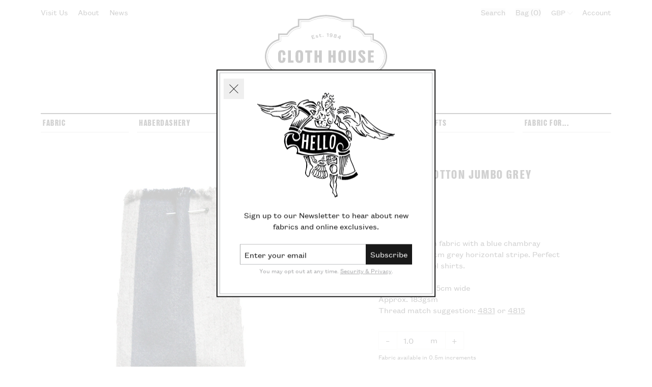

--- FILE ---
content_type: text/html; charset=utf-8
request_url: https://www.clothhouse.com/products/brushed-cotton-jumbo-grey
body_size: 112755
content:
<!doctype html>
<html lang="en">

  <head>
    <title>Blue &amp; Grey Striped Flannel Cotton Fabric | Cloth House • Cloth House</title>
    <meta charset="utf-8">
    <meta http-equiv="X-UA-Compatible" content="IE=edge,chrome=1">
    <meta name="description" content="Brushed cotton fabric with a blue and grey stripe. Cotton flannel fabric is popular for pyjamas and shirts. This is 100% brushed cotton that wicks moisture.">
    <link rel="canonical" href="https://www.clothhouse.com/products/brushed-cotton-jumbo-grey">
    <meta name="viewport" content="width=device-width,initial-scale=1,shrink-to-fit=no">
    <script>window.performance && window.performance.mark && window.performance.mark('shopify.content_for_header.start');</script><meta name="facebook-domain-verification" content="xh53onrxlazpvtqelxub2unuiqegob">
<meta id="shopify-digital-wallet" name="shopify-digital-wallet" content="/50232098975/digital_wallets/dialog">
<meta name="shopify-checkout-api-token" content="4ee35389832ecf6d389f7ba4c1a50115">
<meta id="in-context-paypal-metadata" data-shop-id="50232098975" data-venmo-supported="false" data-environment="production" data-locale="en_US" data-paypal-v4="true" data-currency="GBP">
<link rel="alternate" type="application/json+oembed" href="https://www.clothhouse.com/products/brushed-cotton-jumbo-grey.oembed">
<script async="async" src="/checkouts/internal/preloads.js?locale=en-GB"></script>
<link rel="preconnect" href="https://shop.app" crossorigin="anonymous">
<script async="async" src="https://shop.app/checkouts/internal/preloads.js?locale=en-GB&shop_id=50232098975" crossorigin="anonymous"></script>
<script id="apple-pay-shop-capabilities" type="application/json">{"shopId":50232098975,"countryCode":"GB","currencyCode":"GBP","merchantCapabilities":["supports3DS"],"merchantId":"gid:\/\/shopify\/Shop\/50232098975","merchantName":"Cloth House","requiredBillingContactFields":["postalAddress","email","phone"],"requiredShippingContactFields":["postalAddress","email","phone"],"shippingType":"shipping","supportedNetworks":["visa","maestro","masterCard","amex","discover","elo"],"total":{"type":"pending","label":"Cloth House","amount":"1.00"},"shopifyPaymentsEnabled":true,"supportsSubscriptions":true}</script>
<script id="shopify-features" type="application/json">{"accessToken":"4ee35389832ecf6d389f7ba4c1a50115","betas":["rich-media-storefront-analytics"],"domain":"www.clothhouse.com","predictiveSearch":true,"shopId":50232098975,"locale":"en"}</script>
<script>var Shopify = Shopify || {};
Shopify.shop = "cloth-house-2020.myshopify.com";
Shopify.locale = "en";
Shopify.currency = {"active":"GBP","rate":"1.0"};
Shopify.country = "GB";
Shopify.theme = {"name":"July 2024 Production (Related products)","id":143005778164,"schema_name":"Themekit template theme","schema_version":"1.0.0","theme_store_id":null,"role":"main"};
Shopify.theme.handle = "null";
Shopify.theme.style = {"id":null,"handle":null};
Shopify.cdnHost = "www.clothhouse.com/cdn";
Shopify.routes = Shopify.routes || {};
Shopify.routes.root = "/";</script>
<script type="module">!function(o){(o.Shopify=o.Shopify||{}).modules=!0}(window);</script>
<script>!function(o){function n(){var o=[];function n(){o.push(Array.prototype.slice.apply(arguments))}return n.q=o,n}var t=o.Shopify=o.Shopify||{};t.loadFeatures=n(),t.autoloadFeatures=n()}(window);</script>
<script>
  window.ShopifyPay = window.ShopifyPay || {};
  window.ShopifyPay.apiHost = "shop.app\/pay";
  window.ShopifyPay.redirectState = null;
</script>
<script id="shop-js-analytics" type="application/json">{"pageType":"product"}</script>
<script defer="defer" async type="module" src="//www.clothhouse.com/cdn/shopifycloud/shop-js/modules/v2/client.init-shop-cart-sync_BN7fPSNr.en.esm.js"></script>
<script defer="defer" async type="module" src="//www.clothhouse.com/cdn/shopifycloud/shop-js/modules/v2/chunk.common_Cbph3Kss.esm.js"></script>
<script defer="defer" async type="module" src="//www.clothhouse.com/cdn/shopifycloud/shop-js/modules/v2/chunk.modal_DKumMAJ1.esm.js"></script>
<script type="module">
  await import("//www.clothhouse.com/cdn/shopifycloud/shop-js/modules/v2/client.init-shop-cart-sync_BN7fPSNr.en.esm.js");
await import("//www.clothhouse.com/cdn/shopifycloud/shop-js/modules/v2/chunk.common_Cbph3Kss.esm.js");
await import("//www.clothhouse.com/cdn/shopifycloud/shop-js/modules/v2/chunk.modal_DKumMAJ1.esm.js");

  window.Shopify.SignInWithShop?.initShopCartSync?.({"fedCMEnabled":true,"windoidEnabled":true});

</script>
<script>
  window.Shopify = window.Shopify || {};
  if (!window.Shopify.featureAssets) window.Shopify.featureAssets = {};
  window.Shopify.featureAssets['shop-js'] = {"shop-cart-sync":["modules/v2/client.shop-cart-sync_CJVUk8Jm.en.esm.js","modules/v2/chunk.common_Cbph3Kss.esm.js","modules/v2/chunk.modal_DKumMAJ1.esm.js"],"init-fed-cm":["modules/v2/client.init-fed-cm_7Fvt41F4.en.esm.js","modules/v2/chunk.common_Cbph3Kss.esm.js","modules/v2/chunk.modal_DKumMAJ1.esm.js"],"init-shop-email-lookup-coordinator":["modules/v2/client.init-shop-email-lookup-coordinator_Cc088_bR.en.esm.js","modules/v2/chunk.common_Cbph3Kss.esm.js","modules/v2/chunk.modal_DKumMAJ1.esm.js"],"init-windoid":["modules/v2/client.init-windoid_hPopwJRj.en.esm.js","modules/v2/chunk.common_Cbph3Kss.esm.js","modules/v2/chunk.modal_DKumMAJ1.esm.js"],"shop-button":["modules/v2/client.shop-button_B0jaPSNF.en.esm.js","modules/v2/chunk.common_Cbph3Kss.esm.js","modules/v2/chunk.modal_DKumMAJ1.esm.js"],"shop-cash-offers":["modules/v2/client.shop-cash-offers_DPIskqss.en.esm.js","modules/v2/chunk.common_Cbph3Kss.esm.js","modules/v2/chunk.modal_DKumMAJ1.esm.js"],"shop-toast-manager":["modules/v2/client.shop-toast-manager_CK7RT69O.en.esm.js","modules/v2/chunk.common_Cbph3Kss.esm.js","modules/v2/chunk.modal_DKumMAJ1.esm.js"],"init-shop-cart-sync":["modules/v2/client.init-shop-cart-sync_BN7fPSNr.en.esm.js","modules/v2/chunk.common_Cbph3Kss.esm.js","modules/v2/chunk.modal_DKumMAJ1.esm.js"],"init-customer-accounts-sign-up":["modules/v2/client.init-customer-accounts-sign-up_CfPf4CXf.en.esm.js","modules/v2/client.shop-login-button_DeIztwXF.en.esm.js","modules/v2/chunk.common_Cbph3Kss.esm.js","modules/v2/chunk.modal_DKumMAJ1.esm.js"],"pay-button":["modules/v2/client.pay-button_CgIwFSYN.en.esm.js","modules/v2/chunk.common_Cbph3Kss.esm.js","modules/v2/chunk.modal_DKumMAJ1.esm.js"],"init-customer-accounts":["modules/v2/client.init-customer-accounts_DQ3x16JI.en.esm.js","modules/v2/client.shop-login-button_DeIztwXF.en.esm.js","modules/v2/chunk.common_Cbph3Kss.esm.js","modules/v2/chunk.modal_DKumMAJ1.esm.js"],"avatar":["modules/v2/client.avatar_BTnouDA3.en.esm.js"],"init-shop-for-new-customer-accounts":["modules/v2/client.init-shop-for-new-customer-accounts_CsZy_esa.en.esm.js","modules/v2/client.shop-login-button_DeIztwXF.en.esm.js","modules/v2/chunk.common_Cbph3Kss.esm.js","modules/v2/chunk.modal_DKumMAJ1.esm.js"],"shop-follow-button":["modules/v2/client.shop-follow-button_BRMJjgGd.en.esm.js","modules/v2/chunk.common_Cbph3Kss.esm.js","modules/v2/chunk.modal_DKumMAJ1.esm.js"],"checkout-modal":["modules/v2/client.checkout-modal_B9Drz_yf.en.esm.js","modules/v2/chunk.common_Cbph3Kss.esm.js","modules/v2/chunk.modal_DKumMAJ1.esm.js"],"shop-login-button":["modules/v2/client.shop-login-button_DeIztwXF.en.esm.js","modules/v2/chunk.common_Cbph3Kss.esm.js","modules/v2/chunk.modal_DKumMAJ1.esm.js"],"lead-capture":["modules/v2/client.lead-capture_DXYzFM3R.en.esm.js","modules/v2/chunk.common_Cbph3Kss.esm.js","modules/v2/chunk.modal_DKumMAJ1.esm.js"],"shop-login":["modules/v2/client.shop-login_CA5pJqmO.en.esm.js","modules/v2/chunk.common_Cbph3Kss.esm.js","modules/v2/chunk.modal_DKumMAJ1.esm.js"],"payment-terms":["modules/v2/client.payment-terms_BxzfvcZJ.en.esm.js","modules/v2/chunk.common_Cbph3Kss.esm.js","modules/v2/chunk.modal_DKumMAJ1.esm.js"]};
</script>
<script>(function() {
  var isLoaded = false;
  function asyncLoad() {
    if (isLoaded) return;
    isLoaded = true;
    var urls = ["https:\/\/schemaplusfiles.s3.amazonaws.com\/loader.min.js?shop=cloth-house-2020.myshopify.com","\/\/backinstock.useamp.com\/widget\/62936_1767158725.js?category=bis\u0026v=6\u0026shop=cloth-house-2020.myshopify.com"];
    for (var i = 0; i < urls.length; i++) {
      var s = document.createElement('script');
      s.type = 'text/javascript';
      s.async = true;
      s.src = urls[i];
      var x = document.getElementsByTagName('script')[0];
      x.parentNode.insertBefore(s, x);
    }
  };
  if(window.attachEvent) {
    window.attachEvent('onload', asyncLoad);
  } else {
    window.addEventListener('load', asyncLoad, false);
  }
})();</script>
<script id="__st">var __st={"a":50232098975,"offset":0,"reqid":"611b7da2-d69e-4ffa-8a4b-1bedb3b57e11-1769905043","pageurl":"www.clothhouse.com\/products\/brushed-cotton-jumbo-grey","u":"9f9ff90dd32c","p":"product","rtyp":"product","rid":7071812386975};</script>
<script>window.ShopifyPaypalV4VisibilityTracking = true;</script>
<script id="captcha-bootstrap">!function(){'use strict';const t='contact',e='account',n='new_comment',o=[[t,t],['blogs',n],['comments',n],[t,'customer']],c=[[e,'customer_login'],[e,'guest_login'],[e,'recover_customer_password'],[e,'create_customer']],r=t=>t.map((([t,e])=>`form[action*='/${t}']:not([data-nocaptcha='true']) input[name='form_type'][value='${e}']`)).join(','),a=t=>()=>t?[...document.querySelectorAll(t)].map((t=>t.form)):[];function s(){const t=[...o],e=r(t);return a(e)}const i='password',u='form_key',d=['recaptcha-v3-token','g-recaptcha-response','h-captcha-response',i],f=()=>{try{return window.sessionStorage}catch{return}},m='__shopify_v',_=t=>t.elements[u];function p(t,e,n=!1){try{const o=window.sessionStorage,c=JSON.parse(o.getItem(e)),{data:r}=function(t){const{data:e,action:n}=t;return t[m]||n?{data:e,action:n}:{data:t,action:n}}(c);for(const[e,n]of Object.entries(r))t.elements[e]&&(t.elements[e].value=n);n&&o.removeItem(e)}catch(o){console.error('form repopulation failed',{error:o})}}const l='form_type',E='cptcha';function T(t){t.dataset[E]=!0}const w=window,h=w.document,L='Shopify',v='ce_forms',y='captcha';let A=!1;((t,e)=>{const n=(g='f06e6c50-85a8-45c8-87d0-21a2b65856fe',I='https://cdn.shopify.com/shopifycloud/storefront-forms-hcaptcha/ce_storefront_forms_captcha_hcaptcha.v1.5.2.iife.js',D={infoText:'Protected by hCaptcha',privacyText:'Privacy',termsText:'Terms'},(t,e,n)=>{const o=w[L][v],c=o.bindForm;if(c)return c(t,g,e,D).then(n);var r;o.q.push([[t,g,e,D],n]),r=I,A||(h.body.append(Object.assign(h.createElement('script'),{id:'captcha-provider',async:!0,src:r})),A=!0)});var g,I,D;w[L]=w[L]||{},w[L][v]=w[L][v]||{},w[L][v].q=[],w[L][y]=w[L][y]||{},w[L][y].protect=function(t,e){n(t,void 0,e),T(t)},Object.freeze(w[L][y]),function(t,e,n,w,h,L){const[v,y,A,g]=function(t,e,n){const i=e?o:[],u=t?c:[],d=[...i,...u],f=r(d),m=r(i),_=r(d.filter((([t,e])=>n.includes(e))));return[a(f),a(m),a(_),s()]}(w,h,L),I=t=>{const e=t.target;return e instanceof HTMLFormElement?e:e&&e.form},D=t=>v().includes(t);t.addEventListener('submit',(t=>{const e=I(t);if(!e)return;const n=D(e)&&!e.dataset.hcaptchaBound&&!e.dataset.recaptchaBound,o=_(e),c=g().includes(e)&&(!o||!o.value);(n||c)&&t.preventDefault(),c&&!n&&(function(t){try{if(!f())return;!function(t){const e=f();if(!e)return;const n=_(t);if(!n)return;const o=n.value;o&&e.removeItem(o)}(t);const e=Array.from(Array(32),(()=>Math.random().toString(36)[2])).join('');!function(t,e){_(t)||t.append(Object.assign(document.createElement('input'),{type:'hidden',name:u})),t.elements[u].value=e}(t,e),function(t,e){const n=f();if(!n)return;const o=[...t.querySelectorAll(`input[type='${i}']`)].map((({name:t})=>t)),c=[...d,...o],r={};for(const[a,s]of new FormData(t).entries())c.includes(a)||(r[a]=s);n.setItem(e,JSON.stringify({[m]:1,action:t.action,data:r}))}(t,e)}catch(e){console.error('failed to persist form',e)}}(e),e.submit())}));const S=(t,e)=>{t&&!t.dataset[E]&&(n(t,e.some((e=>e===t))),T(t))};for(const o of['focusin','change'])t.addEventListener(o,(t=>{const e=I(t);D(e)&&S(e,y())}));const B=e.get('form_key'),M=e.get(l),P=B&&M;t.addEventListener('DOMContentLoaded',(()=>{const t=y();if(P)for(const e of t)e.elements[l].value===M&&p(e,B);[...new Set([...A(),...v().filter((t=>'true'===t.dataset.shopifyCaptcha))])].forEach((e=>S(e,t)))}))}(h,new URLSearchParams(w.location.search),n,t,e,['guest_login'])})(!0,!0)}();</script>
<script integrity="sha256-4kQ18oKyAcykRKYeNunJcIwy7WH5gtpwJnB7kiuLZ1E=" data-source-attribution="shopify.loadfeatures" defer="defer" src="//www.clothhouse.com/cdn/shopifycloud/storefront/assets/storefront/load_feature-a0a9edcb.js" crossorigin="anonymous"></script>
<script crossorigin="anonymous" defer="defer" src="//www.clothhouse.com/cdn/shopifycloud/storefront/assets/shopify_pay/storefront-65b4c6d7.js?v=20250812"></script>
<script data-source-attribution="shopify.dynamic_checkout.dynamic.init">var Shopify=Shopify||{};Shopify.PaymentButton=Shopify.PaymentButton||{isStorefrontPortableWallets:!0,init:function(){window.Shopify.PaymentButton.init=function(){};var t=document.createElement("script");t.src="https://www.clothhouse.com/cdn/shopifycloud/portable-wallets/latest/portable-wallets.en.js",t.type="module",document.head.appendChild(t)}};
</script>
<script data-source-attribution="shopify.dynamic_checkout.buyer_consent">
  function portableWalletsHideBuyerConsent(e){var t=document.getElementById("shopify-buyer-consent"),n=document.getElementById("shopify-subscription-policy-button");t&&n&&(t.classList.add("hidden"),t.setAttribute("aria-hidden","true"),n.removeEventListener("click",e))}function portableWalletsShowBuyerConsent(e){var t=document.getElementById("shopify-buyer-consent"),n=document.getElementById("shopify-subscription-policy-button");t&&n&&(t.classList.remove("hidden"),t.removeAttribute("aria-hidden"),n.addEventListener("click",e))}window.Shopify?.PaymentButton&&(window.Shopify.PaymentButton.hideBuyerConsent=portableWalletsHideBuyerConsent,window.Shopify.PaymentButton.showBuyerConsent=portableWalletsShowBuyerConsent);
</script>
<script data-source-attribution="shopify.dynamic_checkout.cart.bootstrap">document.addEventListener("DOMContentLoaded",(function(){function t(){return document.querySelector("shopify-accelerated-checkout-cart, shopify-accelerated-checkout")}if(t())Shopify.PaymentButton.init();else{new MutationObserver((function(e,n){t()&&(Shopify.PaymentButton.init(),n.disconnect())})).observe(document.body,{childList:!0,subtree:!0})}}));
</script>
<link id="shopify-accelerated-checkout-styles" rel="stylesheet" media="screen" href="https://www.clothhouse.com/cdn/shopifycloud/portable-wallets/latest/accelerated-checkout-backwards-compat.css" crossorigin="anonymous">
<style id="shopify-accelerated-checkout-cart">
        #shopify-buyer-consent {
  margin-top: 1em;
  display: inline-block;
  width: 100%;
}

#shopify-buyer-consent.hidden {
  display: none;
}

#shopify-subscription-policy-button {
  background: none;
  border: none;
  padding: 0;
  text-decoration: underline;
  font-size: inherit;
  cursor: pointer;
}

#shopify-subscription-policy-button::before {
  box-shadow: none;
}

      </style>
<script id="sections-script" data-sections="product-recommendations" defer="defer" src="//www.clothhouse.com/cdn/shop/t/15/compiled_assets/scripts.js?v=11044"></script>
<script>window.performance && window.performance.mark && window.performance.mark('shopify.content_for_header.end');</script>
    <!-- Header hook for plugins -->
    <link href="//www.clothhouse.com/cdn/shop/t/15/assets/application.css?v=162047354655880139091719052861" rel="stylesheet" type="text/css" media="all" />
    <script src="//www.clothhouse.com/cdn/shop/t/15/assets/application.js?v=29332854537791018941719052861" type="text/javascript"></script>

    <!-- Styles-->
    <link rel="stylesheet" href="//www.clothhouse.com/cdn/shop/t/15/assets/styles.css?v=183988867893310328691738586982">
    <link rel="stylesheet" href="//www.clothhouse.com/cdn/shop/t/15/assets/utilities.css?v=50055107989556726321738586980">

    <link
      rel="apple-touch-icon"
      sizes="180x180"
      href="//www.clothhouse.com/cdn/shop/t/15/assets/apple-touch-icon.png?v=2&v=2858665450758481311719052861">
    <link
      rel="icon"
      type="image/png"
      sizes="32x32"
      href="//www.clothhouse.com/cdn/shop/t/15/assets/favicon-32x32.png?v=2&v=80466440980071019351719052861">
    <link
      rel="icon"
      type="image/png"
      sizes="16x16"
      href="//www.clothhouse.com/cdn/shop/t/15/assets/favicon-16x16.png?v=2&v=136779879285979026231719052861">
    <link rel="manifest" href="//www.clothhouse.com/cdn/shop/t/15/assets/site.webmanifest?v=20751329853608508841719052861">
    <link
      rel="mask-icon"
      href="//www.clothhouse.com/cdn/shop/t/15/assets/safari-pinned-tab.svg?v=2&v=34933946206627562541719052861"
      color="#000000">
    <meta name="msapplication-TileColor" content="#000000">
    <meta name="theme-color" content="#ffffff">


  <meta property="og:image" content="https://cdn.shopify.com/s/files/1/0502/3209/8975/products/cloth-house-london-online-fabric-shop-brushed-cotton-stripes-jumbo-grey.jpg?v=1632235136" />
<meta property="og:image:secure_url" content="https://cdn.shopify.com/s/files/1/0502/3209/8975/products/cloth-house-london-online-fabric-shop-brushed-cotton-stripes-jumbo-grey.jpg?v=1632235136" />
<meta property="og:image:width" content="800" />
<meta property="og:image:height" content="800" />
<meta property="og:image:alt" content="Brushed cotton with large blue and grey vertical stripes." />
<link href="https://monorail-edge.shopifysvc.com" rel="dns-prefetch">
<script>(function(){if ("sendBeacon" in navigator && "performance" in window) {try {var session_token_from_headers = performance.getEntriesByType('navigation')[0].serverTiming.find(x => x.name == '_s').description;} catch {var session_token_from_headers = undefined;}var session_cookie_matches = document.cookie.match(/_shopify_s=([^;]*)/);var session_token_from_cookie = session_cookie_matches && session_cookie_matches.length === 2 ? session_cookie_matches[1] : "";var session_token = session_token_from_headers || session_token_from_cookie || "";function handle_abandonment_event(e) {var entries = performance.getEntries().filter(function(entry) {return /monorail-edge.shopifysvc.com/.test(entry.name);});if (!window.abandonment_tracked && entries.length === 0) {window.abandonment_tracked = true;var currentMs = Date.now();var navigation_start = performance.timing.navigationStart;var payload = {shop_id: 50232098975,url: window.location.href,navigation_start,duration: currentMs - navigation_start,session_token,page_type: "product"};window.navigator.sendBeacon("https://monorail-edge.shopifysvc.com/v1/produce", JSON.stringify({schema_id: "online_store_buyer_site_abandonment/1.1",payload: payload,metadata: {event_created_at_ms: currentMs,event_sent_at_ms: currentMs}}));}}window.addEventListener('pagehide', handle_abandonment_event);}}());</script>
<script id="web-pixels-manager-setup">(function e(e,d,r,n,o){if(void 0===o&&(o={}),!Boolean(null===(a=null===(i=window.Shopify)||void 0===i?void 0:i.analytics)||void 0===a?void 0:a.replayQueue)){var i,a;window.Shopify=window.Shopify||{};var t=window.Shopify;t.analytics=t.analytics||{};var s=t.analytics;s.replayQueue=[],s.publish=function(e,d,r){return s.replayQueue.push([e,d,r]),!0};try{self.performance.mark("wpm:start")}catch(e){}var l=function(){var e={modern:/Edge?\/(1{2}[4-9]|1[2-9]\d|[2-9]\d{2}|\d{4,})\.\d+(\.\d+|)|Firefox\/(1{2}[4-9]|1[2-9]\d|[2-9]\d{2}|\d{4,})\.\d+(\.\d+|)|Chrom(ium|e)\/(9{2}|\d{3,})\.\d+(\.\d+|)|(Maci|X1{2}).+ Version\/(15\.\d+|(1[6-9]|[2-9]\d|\d{3,})\.\d+)([,.]\d+|)( \(\w+\)|)( Mobile\/\w+|) Safari\/|Chrome.+OPR\/(9{2}|\d{3,})\.\d+\.\d+|(CPU[ +]OS|iPhone[ +]OS|CPU[ +]iPhone|CPU IPhone OS|CPU iPad OS)[ +]+(15[._]\d+|(1[6-9]|[2-9]\d|\d{3,})[._]\d+)([._]\d+|)|Android:?[ /-](13[3-9]|1[4-9]\d|[2-9]\d{2}|\d{4,})(\.\d+|)(\.\d+|)|Android.+Firefox\/(13[5-9]|1[4-9]\d|[2-9]\d{2}|\d{4,})\.\d+(\.\d+|)|Android.+Chrom(ium|e)\/(13[3-9]|1[4-9]\d|[2-9]\d{2}|\d{4,})\.\d+(\.\d+|)|SamsungBrowser\/([2-9]\d|\d{3,})\.\d+/,legacy:/Edge?\/(1[6-9]|[2-9]\d|\d{3,})\.\d+(\.\d+|)|Firefox\/(5[4-9]|[6-9]\d|\d{3,})\.\d+(\.\d+|)|Chrom(ium|e)\/(5[1-9]|[6-9]\d|\d{3,})\.\d+(\.\d+|)([\d.]+$|.*Safari\/(?![\d.]+ Edge\/[\d.]+$))|(Maci|X1{2}).+ Version\/(10\.\d+|(1[1-9]|[2-9]\d|\d{3,})\.\d+)([,.]\d+|)( \(\w+\)|)( Mobile\/\w+|) Safari\/|Chrome.+OPR\/(3[89]|[4-9]\d|\d{3,})\.\d+\.\d+|(CPU[ +]OS|iPhone[ +]OS|CPU[ +]iPhone|CPU IPhone OS|CPU iPad OS)[ +]+(10[._]\d+|(1[1-9]|[2-9]\d|\d{3,})[._]\d+)([._]\d+|)|Android:?[ /-](13[3-9]|1[4-9]\d|[2-9]\d{2}|\d{4,})(\.\d+|)(\.\d+|)|Mobile Safari.+OPR\/([89]\d|\d{3,})\.\d+\.\d+|Android.+Firefox\/(13[5-9]|1[4-9]\d|[2-9]\d{2}|\d{4,})\.\d+(\.\d+|)|Android.+Chrom(ium|e)\/(13[3-9]|1[4-9]\d|[2-9]\d{2}|\d{4,})\.\d+(\.\d+|)|Android.+(UC? ?Browser|UCWEB|U3)[ /]?(15\.([5-9]|\d{2,})|(1[6-9]|[2-9]\d|\d{3,})\.\d+)\.\d+|SamsungBrowser\/(5\.\d+|([6-9]|\d{2,})\.\d+)|Android.+MQ{2}Browser\/(14(\.(9|\d{2,})|)|(1[5-9]|[2-9]\d|\d{3,})(\.\d+|))(\.\d+|)|K[Aa][Ii]OS\/(3\.\d+|([4-9]|\d{2,})\.\d+)(\.\d+|)/},d=e.modern,r=e.legacy,n=navigator.userAgent;return n.match(d)?"modern":n.match(r)?"legacy":"unknown"}(),u="modern"===l?"modern":"legacy",c=(null!=n?n:{modern:"",legacy:""})[u],f=function(e){return[e.baseUrl,"/wpm","/b",e.hashVersion,"modern"===e.buildTarget?"m":"l",".js"].join("")}({baseUrl:d,hashVersion:r,buildTarget:u}),m=function(e){var d=e.version,r=e.bundleTarget,n=e.surface,o=e.pageUrl,i=e.monorailEndpoint;return{emit:function(e){var a=e.status,t=e.errorMsg,s=(new Date).getTime(),l=JSON.stringify({metadata:{event_sent_at_ms:s},events:[{schema_id:"web_pixels_manager_load/3.1",payload:{version:d,bundle_target:r,page_url:o,status:a,surface:n,error_msg:t},metadata:{event_created_at_ms:s}}]});if(!i)return console&&console.warn&&console.warn("[Web Pixels Manager] No Monorail endpoint provided, skipping logging."),!1;try{return self.navigator.sendBeacon.bind(self.navigator)(i,l)}catch(e){}var u=new XMLHttpRequest;try{return u.open("POST",i,!0),u.setRequestHeader("Content-Type","text/plain"),u.send(l),!0}catch(e){return console&&console.warn&&console.warn("[Web Pixels Manager] Got an unhandled error while logging to Monorail."),!1}}}}({version:r,bundleTarget:l,surface:e.surface,pageUrl:self.location.href,monorailEndpoint:e.monorailEndpoint});try{o.browserTarget=l,function(e){var d=e.src,r=e.async,n=void 0===r||r,o=e.onload,i=e.onerror,a=e.sri,t=e.scriptDataAttributes,s=void 0===t?{}:t,l=document.createElement("script"),u=document.querySelector("head"),c=document.querySelector("body");if(l.async=n,l.src=d,a&&(l.integrity=a,l.crossOrigin="anonymous"),s)for(var f in s)if(Object.prototype.hasOwnProperty.call(s,f))try{l.dataset[f]=s[f]}catch(e){}if(o&&l.addEventListener("load",o),i&&l.addEventListener("error",i),u)u.appendChild(l);else{if(!c)throw new Error("Did not find a head or body element to append the script");c.appendChild(l)}}({src:f,async:!0,onload:function(){if(!function(){var e,d;return Boolean(null===(d=null===(e=window.Shopify)||void 0===e?void 0:e.analytics)||void 0===d?void 0:d.initialized)}()){var d=window.webPixelsManager.init(e)||void 0;if(d){var r=window.Shopify.analytics;r.replayQueue.forEach((function(e){var r=e[0],n=e[1],o=e[2];d.publishCustomEvent(r,n,o)})),r.replayQueue=[],r.publish=d.publishCustomEvent,r.visitor=d.visitor,r.initialized=!0}}},onerror:function(){return m.emit({status:"failed",errorMsg:"".concat(f," has failed to load")})},sri:function(e){var d=/^sha384-[A-Za-z0-9+/=]+$/;return"string"==typeof e&&d.test(e)}(c)?c:"",scriptDataAttributes:o}),m.emit({status:"loading"})}catch(e){m.emit({status:"failed",errorMsg:(null==e?void 0:e.message)||"Unknown error"})}}})({shopId: 50232098975,storefrontBaseUrl: "https://www.clothhouse.com",extensionsBaseUrl: "https://extensions.shopifycdn.com/cdn/shopifycloud/web-pixels-manager",monorailEndpoint: "https://monorail-edge.shopifysvc.com/unstable/produce_batch",surface: "storefront-renderer",enabledBetaFlags: ["2dca8a86"],webPixelsConfigList: [{"id":"3110044032","configuration":"{\"pixel_id\":\"2936706229857870\",\"pixel_type\":\"facebook_pixel\"}","eventPayloadVersion":"v1","runtimeContext":"OPEN","scriptVersion":"ca16bc87fe92b6042fbaa3acc2fbdaa6","type":"APP","apiClientId":2329312,"privacyPurposes":["ANALYTICS","MARKETING","SALE_OF_DATA"],"dataSharingAdjustments":{"protectedCustomerApprovalScopes":["read_customer_address","read_customer_email","read_customer_name","read_customer_personal_data","read_customer_phone"]}},{"id":"974782848","configuration":"{\"config\":\"{\\\"google_tag_ids\\\":[\\\"G-GJ7Z5MGKLY\\\"],\\\"gtag_events\\\":[{\\\"type\\\":\\\"search\\\",\\\"action_label\\\":[\\\"G-B1K21LMFP3\\\",\\\"G-MKCJ8XBWYZ\\\"]},{\\\"type\\\":\\\"begin_checkout\\\",\\\"action_label\\\":[\\\"G-B1K21LMFP3\\\",\\\"G-MKCJ8XBWYZ\\\"]},{\\\"type\\\":\\\"view_item\\\",\\\"action_label\\\":[\\\"G-B1K21LMFP3\\\",\\\"G-MKCJ8XBWYZ\\\"]},{\\\"type\\\":\\\"purchase\\\",\\\"action_label\\\":[\\\"G-B1K21LMFP3\\\",\\\"G-MKCJ8XBWYZ\\\"]},{\\\"type\\\":\\\"page_view\\\",\\\"action_label\\\":[\\\"G-B1K21LMFP3\\\",\\\"G-MKCJ8XBWYZ\\\"]},{\\\"type\\\":\\\"add_payment_info\\\",\\\"action_label\\\":[\\\"G-B1K21LMFP3\\\",\\\"G-MKCJ8XBWYZ\\\"]},{\\\"type\\\":\\\"add_to_cart\\\",\\\"action_label\\\":[\\\"G-B1K21LMFP3\\\",\\\"G-MKCJ8XBWYZ\\\"]}],\\\"enable_monitoring_mode\\\":false}\"}","eventPayloadVersion":"v1","runtimeContext":"OPEN","scriptVersion":"b2a88bafab3e21179ed38636efcd8a93","type":"APP","apiClientId":1780363,"privacyPurposes":[],"dataSharingAdjustments":{"protectedCustomerApprovalScopes":["read_customer_address","read_customer_email","read_customer_name","read_customer_personal_data","read_customer_phone"]}},{"id":"shopify-app-pixel","configuration":"{}","eventPayloadVersion":"v1","runtimeContext":"STRICT","scriptVersion":"0450","apiClientId":"shopify-pixel","type":"APP","privacyPurposes":["ANALYTICS","MARKETING"]},{"id":"shopify-custom-pixel","eventPayloadVersion":"v1","runtimeContext":"LAX","scriptVersion":"0450","apiClientId":"shopify-pixel","type":"CUSTOM","privacyPurposes":["ANALYTICS","MARKETING"]}],isMerchantRequest: false,initData: {"shop":{"name":"Cloth House","paymentSettings":{"currencyCode":"GBP"},"myshopifyDomain":"cloth-house-2020.myshopify.com","countryCode":"GB","storefrontUrl":"https:\/\/www.clothhouse.com"},"customer":null,"cart":null,"checkout":null,"productVariants":[{"price":{"amount":14.9,"currencyCode":"GBP"},"product":{"title":"Brushed Cotton Jumbo Grey","vendor":"Cloth House 2020","id":"7071812386975","untranslatedTitle":"Brushed Cotton Jumbo Grey","url":"\/products\/brushed-cotton-jumbo-grey","type":"Fabric"},"id":"41329597481119","image":{"src":"\/\/www.clothhouse.com\/cdn\/shop\/products\/cloth-house-london-online-fabric-shop-brushed-cotton-stripes-jumbo-grey.jpg?v=1632235136"},"sku":"FA-0757-1M","title":"1m","untranslatedTitle":"1m"},{"price":{"amount":7.45,"currencyCode":"GBP"},"product":{"title":"Brushed Cotton Jumbo Grey","vendor":"Cloth House 2020","id":"7071812386975","untranslatedTitle":"Brushed Cotton Jumbo Grey","url":"\/products\/brushed-cotton-jumbo-grey","type":"Fabric"},"id":"41329597513887","image":{"src":"\/\/www.clothhouse.com\/cdn\/shop\/products\/cloth-house-london-online-fabric-shop-brushed-cotton-stripes-jumbo-grey.jpg?v=1632235136"},"sku":"FA-0757-0.5M","title":"0.5m","untranslatedTitle":"0.5m"},{"price":{"amount":0.6,"currencyCode":"GBP"},"product":{"title":"Brushed Cotton Jumbo Grey","vendor":"Cloth House 2020","id":"7071812386975","untranslatedTitle":"Brushed Cotton Jumbo Grey","url":"\/products\/brushed-cotton-jumbo-grey","type":"Fabric"},"id":"41329597546655","image":{"src":"\/\/www.clothhouse.com\/cdn\/shop\/products\/cloth-house-london-online-fabric-shop-brushed-cotton-stripes-jumbo-grey.jpg?v=1632235136"},"sku":"FA-0757-SAMP","title":"Sample","untranslatedTitle":"Sample"}],"purchasingCompany":null},},"https://www.clothhouse.com/cdn","1d2a099fw23dfb22ep557258f5m7a2edbae",{"modern":"","legacy":""},{"shopId":"50232098975","storefrontBaseUrl":"https:\/\/www.clothhouse.com","extensionBaseUrl":"https:\/\/extensions.shopifycdn.com\/cdn\/shopifycloud\/web-pixels-manager","surface":"storefront-renderer","enabledBetaFlags":"[\"2dca8a86\"]","isMerchantRequest":"false","hashVersion":"1d2a099fw23dfb22ep557258f5m7a2edbae","publish":"custom","events":"[[\"page_viewed\",{}],[\"product_viewed\",{\"productVariant\":{\"price\":{\"amount\":14.9,\"currencyCode\":\"GBP\"},\"product\":{\"title\":\"Brushed Cotton Jumbo Grey\",\"vendor\":\"Cloth House 2020\",\"id\":\"7071812386975\",\"untranslatedTitle\":\"Brushed Cotton Jumbo Grey\",\"url\":\"\/products\/brushed-cotton-jumbo-grey\",\"type\":\"Fabric\"},\"id\":\"41329597481119\",\"image\":{\"src\":\"\/\/www.clothhouse.com\/cdn\/shop\/products\/cloth-house-london-online-fabric-shop-brushed-cotton-stripes-jumbo-grey.jpg?v=1632235136\"},\"sku\":\"FA-0757-1M\",\"title\":\"1m\",\"untranslatedTitle\":\"1m\"}}]]"});</script><script>
  window.ShopifyAnalytics = window.ShopifyAnalytics || {};
  window.ShopifyAnalytics.meta = window.ShopifyAnalytics.meta || {};
  window.ShopifyAnalytics.meta.currency = 'GBP';
  var meta = {"product":{"id":7071812386975,"gid":"gid:\/\/shopify\/Product\/7071812386975","vendor":"Cloth House 2020","type":"Fabric","handle":"brushed-cotton-jumbo-grey","variants":[{"id":41329597481119,"price":1490,"name":"Brushed Cotton Jumbo Grey - 1m","public_title":"1m","sku":"FA-0757-1M"},{"id":41329597513887,"price":745,"name":"Brushed Cotton Jumbo Grey - 0.5m","public_title":"0.5m","sku":"FA-0757-0.5M"},{"id":41329597546655,"price":60,"name":"Brushed Cotton Jumbo Grey - Sample","public_title":"Sample","sku":"FA-0757-SAMP"}],"remote":false},"page":{"pageType":"product","resourceType":"product","resourceId":7071812386975,"requestId":"611b7da2-d69e-4ffa-8a4b-1bedb3b57e11-1769905043"}};
  for (var attr in meta) {
    window.ShopifyAnalytics.meta[attr] = meta[attr];
  }
</script>
<script class="analytics">
  (function () {
    var customDocumentWrite = function(content) {
      var jquery = null;

      if (window.jQuery) {
        jquery = window.jQuery;
      } else if (window.Checkout && window.Checkout.$) {
        jquery = window.Checkout.$;
      }

      if (jquery) {
        jquery('body').append(content);
      }
    };

    var hasLoggedConversion = function(token) {
      if (token) {
        return document.cookie.indexOf('loggedConversion=' + token) !== -1;
      }
      return false;
    }

    var setCookieIfConversion = function(token) {
      if (token) {
        var twoMonthsFromNow = new Date(Date.now());
        twoMonthsFromNow.setMonth(twoMonthsFromNow.getMonth() + 2);

        document.cookie = 'loggedConversion=' + token + '; expires=' + twoMonthsFromNow;
      }
    }

    var trekkie = window.ShopifyAnalytics.lib = window.trekkie = window.trekkie || [];
    if (trekkie.integrations) {
      return;
    }
    trekkie.methods = [
      'identify',
      'page',
      'ready',
      'track',
      'trackForm',
      'trackLink'
    ];
    trekkie.factory = function(method) {
      return function() {
        var args = Array.prototype.slice.call(arguments);
        args.unshift(method);
        trekkie.push(args);
        return trekkie;
      };
    };
    for (var i = 0; i < trekkie.methods.length; i++) {
      var key = trekkie.methods[i];
      trekkie[key] = trekkie.factory(key);
    }
    trekkie.load = function(config) {
      trekkie.config = config || {};
      trekkie.config.initialDocumentCookie = document.cookie;
      var first = document.getElementsByTagName('script')[0];
      var script = document.createElement('script');
      script.type = 'text/javascript';
      script.onerror = function(e) {
        var scriptFallback = document.createElement('script');
        scriptFallback.type = 'text/javascript';
        scriptFallback.onerror = function(error) {
                var Monorail = {
      produce: function produce(monorailDomain, schemaId, payload) {
        var currentMs = new Date().getTime();
        var event = {
          schema_id: schemaId,
          payload: payload,
          metadata: {
            event_created_at_ms: currentMs,
            event_sent_at_ms: currentMs
          }
        };
        return Monorail.sendRequest("https://" + monorailDomain + "/v1/produce", JSON.stringify(event));
      },
      sendRequest: function sendRequest(endpointUrl, payload) {
        // Try the sendBeacon API
        if (window && window.navigator && typeof window.navigator.sendBeacon === 'function' && typeof window.Blob === 'function' && !Monorail.isIos12()) {
          var blobData = new window.Blob([payload], {
            type: 'text/plain'
          });

          if (window.navigator.sendBeacon(endpointUrl, blobData)) {
            return true;
          } // sendBeacon was not successful

        } // XHR beacon

        var xhr = new XMLHttpRequest();

        try {
          xhr.open('POST', endpointUrl);
          xhr.setRequestHeader('Content-Type', 'text/plain');
          xhr.send(payload);
        } catch (e) {
          console.log(e);
        }

        return false;
      },
      isIos12: function isIos12() {
        return window.navigator.userAgent.lastIndexOf('iPhone; CPU iPhone OS 12_') !== -1 || window.navigator.userAgent.lastIndexOf('iPad; CPU OS 12_') !== -1;
      }
    };
    Monorail.produce('monorail-edge.shopifysvc.com',
      'trekkie_storefront_load_errors/1.1',
      {shop_id: 50232098975,
      theme_id: 143005778164,
      app_name: "storefront",
      context_url: window.location.href,
      source_url: "//www.clothhouse.com/cdn/s/trekkie.storefront.c59ea00e0474b293ae6629561379568a2d7c4bba.min.js"});

        };
        scriptFallback.async = true;
        scriptFallback.src = '//www.clothhouse.com/cdn/s/trekkie.storefront.c59ea00e0474b293ae6629561379568a2d7c4bba.min.js';
        first.parentNode.insertBefore(scriptFallback, first);
      };
      script.async = true;
      script.src = '//www.clothhouse.com/cdn/s/trekkie.storefront.c59ea00e0474b293ae6629561379568a2d7c4bba.min.js';
      first.parentNode.insertBefore(script, first);
    };
    trekkie.load(
      {"Trekkie":{"appName":"storefront","development":false,"defaultAttributes":{"shopId":50232098975,"isMerchantRequest":null,"themeId":143005778164,"themeCityHash":"6173801229414151790","contentLanguage":"en","currency":"GBP","eventMetadataId":"12e190b8-070b-4566-8a68-85ebd6be7601"},"isServerSideCookieWritingEnabled":true,"monorailRegion":"shop_domain","enabledBetaFlags":["65f19447","b5387b81"]},"Session Attribution":{},"S2S":{"facebookCapiEnabled":true,"source":"trekkie-storefront-renderer","apiClientId":580111}}
    );

    var loaded = false;
    trekkie.ready(function() {
      if (loaded) return;
      loaded = true;

      window.ShopifyAnalytics.lib = window.trekkie;

      var originalDocumentWrite = document.write;
      document.write = customDocumentWrite;
      try { window.ShopifyAnalytics.merchantGoogleAnalytics.call(this); } catch(error) {};
      document.write = originalDocumentWrite;

      window.ShopifyAnalytics.lib.page(null,{"pageType":"product","resourceType":"product","resourceId":7071812386975,"requestId":"611b7da2-d69e-4ffa-8a4b-1bedb3b57e11-1769905043","shopifyEmitted":true});

      var match = window.location.pathname.match(/checkouts\/(.+)\/(thank_you|post_purchase)/)
      var token = match? match[1]: undefined;
      if (!hasLoggedConversion(token)) {
        setCookieIfConversion(token);
        window.ShopifyAnalytics.lib.track("Viewed Product",{"currency":"GBP","variantId":41329597481119,"productId":7071812386975,"productGid":"gid:\/\/shopify\/Product\/7071812386975","name":"Brushed Cotton Jumbo Grey - 1m","price":"14.90","sku":"FA-0757-1M","brand":"Cloth House 2020","variant":"1m","category":"Fabric","nonInteraction":true,"remote":false},undefined,undefined,{"shopifyEmitted":true});
      window.ShopifyAnalytics.lib.track("monorail:\/\/trekkie_storefront_viewed_product\/1.1",{"currency":"GBP","variantId":41329597481119,"productId":7071812386975,"productGid":"gid:\/\/shopify\/Product\/7071812386975","name":"Brushed Cotton Jumbo Grey - 1m","price":"14.90","sku":"FA-0757-1M","brand":"Cloth House 2020","variant":"1m","category":"Fabric","nonInteraction":true,"remote":false,"referer":"https:\/\/www.clothhouse.com\/products\/brushed-cotton-jumbo-grey"});
      }
    });


        var eventsListenerScript = document.createElement('script');
        eventsListenerScript.async = true;
        eventsListenerScript.src = "//www.clothhouse.com/cdn/shopifycloud/storefront/assets/shop_events_listener-3da45d37.js";
        document.getElementsByTagName('head')[0].appendChild(eventsListenerScript);

})();</script>
<script
  defer
  src="https://www.clothhouse.com/cdn/shopifycloud/perf-kit/shopify-perf-kit-3.1.0.min.js"
  data-application="storefront-renderer"
  data-shop-id="50232098975"
  data-render-region="gcp-us-east1"
  data-page-type="product"
  data-theme-instance-id="143005778164"
  data-theme-name="Themekit template theme"
  data-theme-version="1.0.0"
  data-monorail-region="shop_domain"
  data-resource-timing-sampling-rate="10"
  data-shs="true"
  data-shs-beacon="true"
  data-shs-export-with-fetch="true"
  data-shs-logs-sample-rate="1"
  data-shs-beacon-endpoint="https://www.clothhouse.com/api/collect"
></script>
</head>

  <body class="w-screen">

    

<header class="header" data-header-scroll>
  <div class="container">

    <div class="lg:relative">

      <div class="header__main">

        <div class="flex flex-row space-x-2 items-center lg:hidden">
          <button class="hamburger" data-hamburger>
            <span></span>
            <span></span>
            <span></span>
          </button>
        </div>

        <nav class="hidden h-8 lg:flex flex-col justify-center">
          <ul class="space-x-2 lg:space-x-4 text-sm">
            
              <li class="inline-block">
                <a href="/pages/visit-us" class="hover:underline leading-none block text-custom">Visit Us</a>
              </li>
            
              <li class="inline-block">
                <a href="/pages/about" class="hover:underline leading-none block text-custom">About</a>
              </li>
            
              <li class="inline-block">
                <a href="/blogs/news" class="hover:underline leading-none block text-custom">News</a>
              </li>
            
          </ul>
        </nav>

        <div class="absolute top-1/2 left-1/2 transform -translate-x-1/2 -translate-y-1/2">
          <a href="/" class="header__logo">
            
              <span class="title-1 text-3xl lg:sr-only pb-1 whitespace-nowrap">Cloth House</span>
            
            <svg version="1.1" id="Layer_1" xmlns="http://www.w3.org/2000/svg" xmlns:xlink="http://www.w3.org/1999/xlink" x="0"
    y="0" viewBox="0 0 1469.8 1000.1" xml:space="preserve">
    <g id="CLOTH-HOUSE">
        <path d="M215.2 485.4c0-3.8.3-7.4-.1-10.8-.6-6.3-1-12.6-2.5-18.7-1.4-5.9-5.5-7.9-11.5-6.8-4 .7-6.1 3.6-7.1 7.1-.9 3.1-1.5 6.4-1.5 9.7-.1 22.7-.1 45.4 0 68 0 4.3.5 8.5 2.7 12.4 2 3.5 5.1 4.9 9.1 4.7 3.9-.3 6.5-2.6 7.6-6.1 1.3-4.2 2.3-8.6 2.7-12.9.5-6.1.4-12.3.6-18.5 0-.7.1-1.5.1-2.4 10.7 2.1 21.3 4.2 32 6.3 0 5.1.4 10.2-.1 15.2-.7 6.2-1.5 12.4-3.3 18.3-4.6 15.1-15.4 23.2-30.8 25.4-9.5 1.3-19 1.2-28.3-1.8-10-3.2-16.9-9.8-21-19.4-3.6-8.5-4.7-17.6-4.8-26.7-.1-18.8-.1-37.6 0-56.5.1-7.5.9-14.9 3.1-22.1 4.4-14.2 13.8-22.8 28.4-25.5 9.6-1.8 19.2-1.6 28.6.9 12.1 3.2 20 11 24.2 22.5 3.8 10.3 4 21.1 3.8 31.8 0 .5-1 1.5-1.6 1.6-9.9 1.4-20 2.8-30.3 4.3" />
        <path d="M311.7 547.2h33v27h-66.1V425.8h33.1z" />
        <path d="M459.2 500.3c0 10.8.3 21.5-.1 32.3-.2 5.6-1.3 11.3-2.8 16.7-4 14.4-13.7 23.3-28.3 26.4-9.7 2.1-19.4 2-29.1-.2-15.2-3.5-24.4-13.1-28-27.9-1.5-6.1-2.3-12.5-2.5-18.7-.3-19.1-.4-38.3 0-57.4.1-6.9 1.2-14 3-20.6 4.1-15.3 14.8-24 30.3-26.7 9.1-1.6 18.3-1.5 27.4.7 14.6 3.5 23.5 12.8 27.6 27 2 7 2.7 14.2 2.7 21.4v27.1l-.2-.1zm-33.5.1c0-11 .1-22 0-33 0-3.3-.5-6.7-1.2-10-1.1-5-5.2-8.1-10.3-8.3-5.3-.2-9.5 2.7-10.8 7.9-.8 3.1-1.4 6.3-1.4 9.4-.1 22.8-.1 45.5 0 68.3 0 2.9.6 5.9 1.4 8.7 1.4 5 5.6 7.8 10.8 7.6 5.4-.2 9.3-3.1 10.4-8.1.7-3 1.1-6.2 1.1-9.2.1-11.1 0-22.2 0-33.3" />
        <path d="M510.5 452.7h-24.9v-26.8h82.9v26.7h-24.7v121.6h-33.3z" />
        <path d="M684.4 574.2h-33v-63.7h-20.6v63.6h-33.4V425.9h33.1v57.5h20.8v-57.5h33.1z" />
        <path d="M764.4 425.8h33.1v57.7h20.6v-57.6h33.2v148.3h-33v-63.8h-20.6v63.8h-33.3z" />
        <path d="M973.8 533.5c-.2 7.4-1.7 14.7-4.8 21.5-4.2 9.3-11.1 15.8-20.8 19.1-11.4 3.8-23 3.9-34.6 1.4-15.2-3.3-24.4-13.1-28-27.9-1.6-6.4-2.4-13.1-2.5-19.7-.3-18.5-.2-37-.1-55.4 0-7.6.9-15.1 3.2-22.3 4.7-14.9 15-23.4 30.2-26 9.1-1.6 18.3-1.5 27.4.7 14.6 3.5 23.5 12.8 27.6 26.9 2.1 7.1 2.7 14.3 2.7 21.7 0 8.8-.1 48.9-.3 60m-33.6-33.1s.3-22 .1-33c-.1-3.4-.5-6.9-1.3-10.2-1.1-4.9-5.3-8-10.4-8.1-5.2-.1-9.3 2.8-10.6 7.8-.8 3.1-1.4 6.3-1.5 9.4-.1 22.8-.1 45.7 0 68.5 0 3 .6 6.1 1.5 8.9 2.5 7.7 13.1 9.8 18.6 3.8 2.7-2.9 3.5-6.6 3.5-10.2.3-12.2.1-24.6.1-36.9" />
        <path d="M1059.6 425.9h33.3v3c0 37.1.1 74.1-.1 111.2 0 5.1-.8 10.4-2.4 15.2-3.9 11.5-13.1 17.3-24.5 19.9-12.1 2.7-24.3 2.6-36.4-.7-14.9-4.1-23.9-15.5-24.2-31-.2-11.8-.1-23.7-.1-35.5v-82h33.2v112.7c0 3.5.3 7 2.8 9.7 3.2 3.7 7.5 4 11.8 2.7 4.7-1.4 6-5.4 6.6-9.8.1-1 0-2 0-3V425.9z" />
        <path d="M1206.9 468.5c-9.8 1.1-19.4 2.1-29.5 3.2 0-1.1.1-2 0-3-.3-4.2-.4-8.4-1.1-12.5-1.6-8.3-9.3-9.7-15.1-7.8-3.7 1.2-5.9 5.5-5.4 10.1.4 4.7 2.2 8.9 5.5 12.2 6.1 6.1 12.6 11.8 18.9 17.7 6.4 6.1 13.6 11.7 19 18.5 11 13.9 12.9 29.9 7.4 46.6-3.4 10.4-11 17-21.2 20.5-11.3 3.9-23 4.1-34.6 1.4-15-3.5-24.5-14-26.8-29.3-.8-5.7-1-11.4-1.5-17.4 10.8-1.3 21-2.5 31.6-3.7 0 2.5-.2 4.8 0 7.1.4 4.1.6 8.2 1.5 12.2 1.5 6.3 6.4 9.2 14 7.6 4.5-.9 7-4.9 7.1-10.1 0-7-2.7-13.1-7.5-18-7.4-7.5-15.3-14.4-22.8-21.8-5.1-5-10.3-10-14.4-15.8-8.3-11.5-9.7-24.7-5.9-38.1 4-14.1 14.5-21.5 28.4-24.1 8.3-1.6 16.6-1.4 24.8.5 15.3 3.5 24.4 13.5 26.6 28.9.5 3.5.7 7 .9 10.5.2 1.5.1 2.8.1 4.6" />
        <path d="M1239.8 425.8h69.3v26.9h-36v33.1h32.8v23.9h-32.8v37.5h37.7v27h-71z" />
    </g>
    <g id="BORDER">
        <path d="M414.7 936h116.9l1.5.6c78.2 34.8 148.1 43.3 182.8 45.3.1 0 20.7 1 37.9 0 34.7-2 104.6-10.5 182.3-45.1l1.7-.8H1055v-79.1l7.1-1.4c56.1-10.2 104.9-43.6 134.6-91.8l2.6-4.2 5.1-.3h88.9v-64l6.6-1.7c89.7-22.2 152-101.8 152-193.7s-62.3-171.2-151.5-193.1l-6.8-1.7-.4-7.1v-57h-93.5l-2.6-4.2c-29.8-48.6-78.8-82-134.5-92l-7.3-1.3-.5-7.5V64.2H939.3l-1.7-.7c-57.7-27.5-119.1-42.7-183-45.3-21.1-1-39.2 0-39.4 0-64 2.6-125.4 17.8-182.7 45.1l-1.8.9-2.1.1H414.7v79l-7.2 1.4c-56.3 10.1-105.2 43.6-134.9 91.9l-2.6 4.2-5.1.3h-88.5V305l-6.7 1.7c-89.7 22-152 101.4-152 193.2S80 671.3 169.2 693.4l6.7 1.7.4 7v57.2H270l2.6 4.1c29.9 48.5 78.8 81.9 134.2 92l7.3 1.3.5 7.5V936h.1zm321.5 64.1c-11.4 0-20.7-.5-21.2-.5-35.8-2-107.3-10.7-186.9-45.8H396.9v-82.3c-56.2-12.2-105.4-46.2-136.6-94.5H158.6v-68.1C64.8 682.5 0 597.5 0 499.8c0-97.9 64.9-182.7 158.7-208.6v-67.9H260c31.4-48.6 80.8-82.7 137-94.6V46.5h129.6c58.8-27.8 122-43.3 187.8-46 .6 0 19.1-1.1 41.1 0 65.6 2.6 128.7 18.1 187.7 46h129.6v82.1c56.5 12.1 105.8 46.2 137 94.6h101.3v67.9c93.9 26.1 158.7 110.9 158.7 208.6 0 97.8-64.9 182.9-158.7 209.1V777h-101.7c-31.5 48.5-80.7 82.4-136.6 94.5v82.3H941.6c-79.4 35.1-151.1 43.8-186.8 45.8-6.2.3-12.7.5-18.6.5" />
        <path d="M432.1 918.9l103.2.2 5.2 2.2c75.3 33.5 142.7 41.7 176.2 43.6 3 .1 10.7.4 19.5.4 6.2 0 11.8-.1 16.5-.4 33.5-1.9 101-10.1 176.3-43.6l6.1-2.4h102.4v-54.1l.5-22.4 21.9-4c50.5-9.2 95.1-39.7 122.2-83.7l7.8-12.9h86.2v-39.4l.5-21 20.3-5c81.3-20.2 138.1-92.8 138.1-176.6s-57-156.2-138.6-176.2l-20.3-5.1v-60.1h-70.8l-15.1-.3-7.8-12.7c-27.1-44.1-71.7-74.6-122.4-83.7l-22.5-4.3V81.3l-102.7-.2-5.1-2.4c-55.1-26.3-114.3-40.9-176-43.4-6.1-.3-12.4-.4-18.8-.4-4.5 0-11.3.1-18.7.4-61.9 2.5-121.3 17.2-176.7 43.7l-5.7 2.4H432.1v76.1l-22.5 4.3c-50.8 9.1-95.4 39.7-122.6 84l-7.8 12.7h-85.7v39.3l-.5 21.1-20.3 5c-81.2 19.7-138 92.1-138 175.9s57 156.5 138.7 176.7l20.2 5.1v60.2h71.1l15.1.3 7.8 12.7c27.1 43.9 71.9 74.5 122.8 83.8l21.8 4.1v76.2h-.1zm304.2 50c-8.9 0-16.6-.3-19.5-.4-33.9-1.9-101.8-10.2-177.6-43.9l-4.9-2H428.6v-76.8l-18.9-3.6c-51.9-9.5-97.5-40.6-125.2-85.4l-6.8-11-13.1-.3H190v-61l-17.5-4.4C89.3 659.5 31.1 585.4 31.1 499.9c0-85.4 57.9-159.2 140.8-179.5l17.7-4.3.4-18.3V255h87.3l6.8-11c27.7-45.1 73.3-76.3 125-85.6l19.6-3.7V77.8h104.7l4.6-2.1c55.9-26.7 115.7-41.5 177.7-44 7.8-.4 14.8-.5 19.3-.5 6.5 0 12.9.2 19 .5 62.1 2.5 121.8 17.2 177.4 43.8l4.8 2.3 5.4.1h99.7v76.7l19.6 3.7c51.7 9.3 97.2 40.4 124.8 85.3l6.8 11.1 13.2.2h74.3v60.9l17.6 4.4c83.2 20.4 141.3 94.3 141.3 179.7s-57.9 159.5-140.8 180l-17.6 4.4-.4 18.3v42.9h-87.8l-6.8 11.2c-27.6 44.8-73 75.9-124.6 85.3l-19.1 3.5-.4 19.5v57.6H935.5l-5 2.1c-75.7 33.7-143.7 42-177.4 43.9-4.9.1-10.5.3-16.8.3" />
    </g>
    <g id="ESTABLISHED">
        <path
            d="M604 280l-32.9 11.1-13.7-40.7 32.3-10.9 2.3 6.9-24.3 8.2 3.2 9.5 18.3-6.2 2.3 6.9-18.3 6.1 3.5 10.6 25-8.4z" />
        <path
            d="M617.6 266.1c2.7 2.8 7.4 3.6 11.4 2.7 3.4-.8 5.6-2.3 5.1-4.5-.4-1.8-2.1-2.2-4.6-2.2l-6.6.1c-5.7.1-10.1-1.6-11.3-6.6-1.2-5.3 2.9-10.3 10-11.9 6.4-1.5 11.3-.3 14.8 2.8l-3.7 4.7c-2.6-2.2-6-2.9-9.8-2-2.6.6-4.5 2.2-4.1 4 .4 1.5 1.6 2.1 4 2.1l8.1-.1c4.9 0 9.2 1.6 10.3 6.4 1.4 5.8-3 10.7-10.9 12.5-6.1 1.4-13 .6-16.7-3l4-5z" />
        <path
            d="M656.4 237.7l-1.1-7.7 7.6-2.9 1.4 9.5 11.7-1.7.8 5.7-11.7 1.7 1.9 13.2c.5 3.3 2.6 4.8 5.2 4.4 3.2-.5 4.1-2.3 5.4-5.7l4.7 4.4c-1.4 3.5-4.8 7.2-10.4 7.9-6.1.9-11.6-1.9-12.7-9.3l-2-13.9-5.8.8-.8-5.7 5.8-.7z" />
        <path d="M695.3 253.9l9.2-.6.7 9.3-9.2.6z" />
        <path d="M753.8 262l1.3-30.4-11.1-.5.3-6.2 3.2.1c6.9.3 8.9-1.3 10.5-6l6.3.3-1.8 43-8.7-.3z" />
        <path
            d="M797.7 228.5c-5.1-.6-8.5 2.2-9.1 6.8-.6 4.8 2 8.2 7.3 8.9 5.1.6 8.5-2 9.1-6.8.5-4.6-2.3-8.2-7.3-8.9m-11.1 24c.3 3.7 2.4 6.2 6.7 6.8 7.6 1 11.3-6 12.4-15.1-2.1 4.1-6.4 6.8-12.9 6-8.4-1.1-13.3-7.6-12.3-15.7 1.1-8.9 8.3-13.8 17.9-12.6 11.6 1.5 16.8 10.6 15.1 23.8-1.7 13.2-9 21.9-21.2 20.3-8-1-13.1-5.8-13.7-13l8-.5z" />
        <path
            d="M855 245.3c1-4.2-1.4-7-5.6-8-4.3-1-7.5.5-8.5 4.7-.9 3.9 1.4 6.6 5.6 7.6 4.3 1 7.6-.5 8.5-4.3m-3.2 18.5c1-4.2-1.5-7.1-6.7-8.3-5.2-1.2-8.7.3-9.7 4.5-1 4.1 1.5 7.2 6.6 8.4 5.3 1.2 8.9-.5 9.8-4.6m-25.1-5.1c1.3-5.4 6.7-8.2 11.5-8-4.1-2.6-6.5-6.6-5.4-11.4 1.7-7.2 9.1-10.1 18.1-8s14.4 8 12.7 15.2c-1.1 4.8-5.1 7.4-10 7.8 4.4 2 8 6.9 6.7 12.3-1.7 7.4-9 10.6-19.6 8.1-10.6-2.6-15.7-8.7-14-16" />
        <path
            d="M882.5 267.1l14.2 5 6.1-17.5-20.3 12.5zm22 7.7l7.1 2.5-2.3 6.7-7.1-2.5-3.4 9.8-7.8-2.7 3.4-9.8-20.9-7.3 2.7-7.8 26.6-16.5 10.1 3.5-8.4 24.1z" />
    </g>
    <g id="LONDON">
        <path
            d="M517 714.6c-1.8 2-4.3 4.8-7.3 8s-6.9 6.7-11.4 10.4c-4.5 3.6-8 5.5-10.6 5.7-2.7.2-4.8.4-6.1.4-1.3 0-2.5.1-3.4.1h-.1l17.1-42c1-2.5 2-4.4 2.7-5.6.6-1 2-1.6 4-1.7l4.8-.3v-2.7h-36.9v2.7h.8c3.6 0 5.1.2 5.7.4s.9.6.9 1.2c0 .5-.4 2.4-3 9.3-2.1 5.4-3.4 8.9-4 10.5s-1.7 4.2-3.2 7.8-3.1 7.5-4.9 11.5c-2.2 4.9-3.3 6.7-3.8 7.3-.7.8-1.9 1.3-3.5 1.5l-4.8.3v2.6h59.2l11.2-27.9h-3.2l-.2.5z" />
        <path
            d="M562.1 734.5c0-2.2.5-5.1 1.6-8.8s2.4-7.4 3.8-11c1.4-3.6 3.1-7.4 5-11.4 1.9-3.9 3.5-7 5-9 1.4-2 2.6-3.4 3.7-4.2 1-.7 2.4-1.1 3.9-1.1 1.7 0 2.9.4 3.5 1.3.7 1 1 2.4 1 4.3 0 1.6-.4 4-1.3 7.2-.8 3.2-2.1 7-3.7 11.3-1.6 4.2-3.4 8.5-5.4 12.6-1.9 4.1-3.6 7.2-5 9.2s-2.6 3.4-3.7 4.1c-1 .7-2.4 1.1-3.9 1.1-1.7 0-2.9-.4-3.5-1.3-.7-1-1-2.4-1-4.3m21.4-48.4c-10 0-19 3.3-26.7 9.8s-11.7 14.4-11.7 23.5c0 6.7 2.2 12.3 6.4 16.9 4.3 4.5 10.2 6.8 17.6 6.8 9.4 0 18-3.3 25.7-9.9 7.7-6.6 11.6-14.4 11.6-23 0-6.9-2.2-12.6-6.4-17.2s-9.8-6.9-16.5-6.9" />
        <path
            d="M768.3 726.9c3.2-8 6.5-16 9.7-23.8 2.9-7.1 4.8-11.6 5.6-13.4h1.5c.7 0 1.7.1 3.1.3 1.2.1 2.3 1.1 3.4 2.7 1.2 1.7 1.8 3.9 1.8 6.4 0 8.7-2.6 17.7-7.7 26.8-5 8.9-10.8 13.5-17 13.5h-5.5c.8-1.9 2.4-5.9 5.1-12.5m15.3-40.2l-29.5.2v2.7h.8c3.9 0 5.6.2 6.3.5.8.2 1.1.6 1.1 1.4 0 .6-.3 2.1-2 6.3l-3.7 9.6c-1.1 2.9-2.7 6.8-4.7 11.7s-3.7 9.1-5.2 12.4c-1.4 3.3-2.6 5.4-3.4 6.3-.7.8-1.9 1.3-3.5 1.5l-4.8.3v2.6l33 .1c6.5 0 12.3-.6 17.3-1.7s9.6-3 13.6-5.7 7.2-6.2 9.5-10.4c2.3-4.3 3.5-9.1 3.5-14.5 0-6.2-2.3-11.7-6.7-16.3-4.5-4.6-11.8-7-21.6-7" />
        <path
            d="M854 734.5c0-2.2.5-5.1 1.6-8.8s2.4-7.4 3.8-11c1.4-3.5 3.1-7.4 5-11.4 1.9-3.9 3.5-7 4.9-9s2.6-3.4 3.7-4.2c1-.7 2.3-1.1 3.9-1.1 1.7 0 2.9.4 3.5 1.3.7 1 1 2.4 1 4.3 0 1.6-.4 4-1.3 7.2-.8 3.2-2.1 7-3.7 11.3-1.6 4.2-3.4 8.5-5.4 12.6-1.9 4.1-3.6 7.2-5 9.2s-2.6 3.4-3.7 4.1c-1 .7-2.3 1.1-3.9 1.1-1.7 0-2.9-.4-3.5-1.3-.5-1-.9-2.4-.9-4.3m21.5-48.4c-10 0-19 3.3-26.7 9.8s-11.7 14.4-11.7 23.5c0 6.7 2.2 12.3 6.4 16.9 4.3 4.5 10.2 6.8 17.6 6.8 9.4 0 18-3.3 25.7-9.9 7.7-6.6 11.6-14.4 11.6-23 0-6.9-2.2-12.6-6.4-17.2-4.3-4.6-9.8-6.9-16.5-6.9" />
        <path
            d="M724.6 689.2c-2.2-1.9-5-2.9-8.2-2.9-4.6 0-7.9 1.2-10 3.5-1.9 2.2-3.4 4.3-4.5 6.3l-.1.2c-.6 1.1-1 2-2.6 5.8-.8 1.9-1.5 3.7-2.2 5.5-.5 1.2-.9 2.4-1.4 3.5-1.1 2.8-2.3 5.6-3.5 8.7-.7 1.7-1.3 3.2-1.8 4.3l-10.1-37.2h-28.1v2.7h.8c3.3 0 5.5.2 6.7.6.9.3 1.3.9 1.3 1.8 0 .4-.1 1-.3 1.7-.2.8-.8 2.7-1.8 5.7s-2.3 6.9-4 11.5c-1.6 4.6-3.1 8.6-4.4 11.9-1.3 3.3-2.4 5.9-3.2 7.8-.8 1.9-1.7 3.5-2.6 4.7-.9 1.2-1.6 2.1-2.1 2.5-.4.3-.7.4-.9.5.1-.1.2-.3.5-.6.6-.6 1-1.2 1.4-1.9.3-.7.6-1.4.8-2.2s.3-1.7.3-2.8c0-2.7-1.1-5-3.2-6.7-2-1.7-4.5-2.5-7.2-2.5-3.1 0-5.7 1-7.8 3.1s-3.1 4.7-3.1 7.8c0 3.2 1.2 5.8 3.4 7.8 2.2 1.9 5 2.9 8.2 2.9 4.6 0 7.9-1.2 10-3.5 1.9-2.2 3.4-4.3 4.5-6.3 1-2 2.4-5.1 4-9.3s2.7-7.1 3.3-8.7c.6-1.5 1.6-4.4 3-8.6 1.2-3.4 2.4-6.9 3.6-10.5l12.3 45.9h11.2l.2-.5c.9-2.3 2-5.2 3.5-8.7 1.4-3.5 3.7-9.1 6.8-16.8 2.7-6.7 4.8-12 6.3-15.7.3-.6.5-1.2.7-1.7.8-1.9 1.7-3.5 2.6-4.7 1.1-1.5 1.7-2.2 2.1-2.5.4-.3.7-.4.9-.5-.1.1-.2.3-.5.6-.6.6-1 1.2-1.4 1.9-.3.7-.6 1.4-.8 2.2s-.3 1.7-.3 2.8c0 2.7 1.1 5 3.2 6.7 2 1.7 4.5 2.5 7.2 2.5 3.1 0 5.7-1 7.8-3.1s3.1-4.7 3.1-7.8c-.2-3.1-1.4-5.7-3.6-7.7" />
        <path
            d="M1016.5 689.2c-2.2-1.9-5-2.9-8.2-2.9-4.6 0-7.9 1.2-10 3.5-1.9 2.2-3.4 4.3-4.5 6.3l-.1.2c-.6 1.1-1 2-2.6 5.8-.8 1.9-1.5 3.7-2.2 5.5-.5 1.2-.9 2.4-1.4 3.5-1.1 2.8-2.3 5.6-3.5 8.7-.7 1.7-1.3 3.2-1.8 4.3l-10-37.2h-28.1v2.7h.8c3.3 0 5.5.2 6.7.6.9.3 1.3.9 1.3 1.8 0 .4-.1 1-.3 1.7-.2.8-.8 2.7-1.8 5.7s-2.3 6.9-4 11.5c-1.6 4.6-3.1 8.6-4.4 11.9-1.3 3.3-2.4 5.9-3.2 7.8-.8 1.9-1.7 3.5-2.6 4.7-.9 1.2-1.6 2.1-2.1 2.5-.4.3-.7.4-.9.5.1-.1.2-.3.5-.6.6-.6 1-1.2 1.4-1.9.3-.7.6-1.4.8-2.2s.3-1.7.3-2.8c0-2.7-1.1-5-3.2-6.7-2-1.7-4.5-2.5-7.2-2.5-3.1 0-5.7 1-7.8 3.1s-3.1 4.7-3.1 7.8c0 3.2 1.2 5.8 3.4 7.8 2.2 1.9 5 2.9 8.2 2.9 4.6 0 7.9-1.2 10-3.5 1.9-2.2 3.4-4.3 4.5-6.3 1-2 2.4-5.1 4-9.3s2.7-7.1 3.3-8.7c.6-1.5 1.6-4.4 3-8.6 1.2-3.4 2.4-6.9 3.5-10.5l12.3 45.9h11.2l.2-.5c.9-2.3 2-5.2 3.5-8.7 1.4-3.5 3.7-9.1 6.7-16.8 2.7-6.7 4.8-12 6.3-15.7.3-.6.5-1.2.7-1.7.8-1.9 1.7-3.5 2.6-4.7.9-1.2 1.6-2.1 2.1-2.5.4-.3.7-.4.9-.5-.1.1-.2.3-.5.6-.6.6-1 1.2-1.4 1.9-.3.7-.6 1.4-.8 2.2s-.3 1.7-.3 2.8c0 2.7 1.1 5 3.2 6.7 2 1.7 4.5 2.5 7.2 2.5 3.1 0 5.7-1 7.8-3.1 2.1-2.1 3.1-4.7 3.1-7.8-.1-3.1-1.2-5.7-3.5-7.7" />
    </g>
</svg>
          </a>
        </div>

        <div class="flex flex-row space-x-4">

          <nav class="h-8 flex flex-col justify-center">
            <ul class="space-x-4 text-right text-sm lg:relative">
              <li class="hidden relative lg:inline-block">

                <div data-search="bar" class="search-bar search-bar--desktop">
                  <form
                    action="/search"
                    data-search="form"
                    class="h-full">

                    <input
                      type="text"
                      data-search="field"
                      class="px-2 w-full h-full"
                      placeholder="Search..."
                      name="q"
                      value="" />

                  </form>
                </div>

                <button data-search="toggle" class="hover:underline leading-none block relative text-custom">
                  Search
                </button>
              </li>
              <li class="inline-block">
                <button data-cart-toggle class="header-cart text-custom">
                  <span class="header-cart__icon">
                    


<svg role="img" aria-hidden="true" class="icon icon--bag icon--bag">
    <use xlink:href="#bag"></use>
</svg>
                  </span>
                  <span class="header-cart__text">Bag</span>
                  <span class="header-cart__count" data-cart-count>0</span>
                </button>
              </li>
              

              
                <li class="hidden lg:inline-block">
                  <form method="post" action="/cart/update" id="currency_form" accept-charset="UTF-8" class="shopify-currency-form" enctype="multipart/form-data"><input type="hidden" name="form_type" value="currency" /><input type="hidden" name="utf8" value="✓" /><input type="hidden" name="return_to" value="/products/brushed-cotton-jumbo-grey" />
                    <div class="relative flex flex-row">
                      <label class="sr-only">Select currency:</label>
                      <select onchange="this.form.submit()" class="bg-transparent cursor-pointer appearance-none pr-3 relative z-10" name="currency">
                        
                            
                              <option selected="true">GBP</option>
                            
                        
                            
                              <option>USD</option>
                            
                        
                            
                              <option>EUR</option>
                            
                        
                            
                              <option>DKK</option>
                            
                        
                            
                              <option>HKD</option>
                            
                        
                      </select>
                      <div class="w-2 h-2 pointer-events-none border-b border-r border-px border-gray-500 absolute right-0 top-1/2 -translate-y-7/12 z-20 rotate-45"></div>
                    </div>
                  </form>
                </li>
              
              <li class="hidden lg:inline-block">
                  <a href="/account" class="hover:underline leading-none block text-custom">Account</a>
                </li>
            </ul>
          </nav>
        </div>
      </div>

      <nav class="menu" data-menu>

        <div class="bg-white px-5 absolute top-14 w-full sm:border-r sm:border-gray-500 pb-30 bottom-0 z-10 left-0 lg:relative lg:top-0 lg:p-0">
          <ul class="menu__list">
            

              

              

              

              <li class="menu-item menu-item--top" data-menu-item="has-children">

                <a class="menu-link menu-link--top" href="/collections/fabric">
                  <span class="title-5">Fabric</span>

                  
                    <span class="lg:hidden">
                      


<svg role="img" aria-hidden="true" class="icon icon--chevron-right icon--xxxs">
    <use xlink:href="#chevron-right"></use>
</svg>
                    </span>
                  
                </a>

                
                
                  <div class="menu-children menu-children--1" data-children>
                    <ul>

                      <li data-menu-item class="menu-children__item lg:hidden">
                        <button data-menu-back class="menu-link menu-link--child justify-start">
                          <span class="inline-block mr-3">
                            


<svg role="img" aria-hidden="true" class="icon icon--chevron-left icon--xxxs">
    <use xlink:href="#chevron-left"></use>
</svg>
                          </span>
                          <span class="title-5 pb-0.5">
                            Fabric
                          </span>
                        </button>
                      </li>

                      
                        

                        

                        <li
                          data-menu-item=""
                          class="menu-children__item"
                          data-level="1">

                          <a
                            class="menu-link menu-link--child group"
                            data-level="1"
                            href="/collections/new-in">
                            <span class="group-hover:underline">New In</span>

                            
                          </a>

                          

                          
                          
                        </li>
                      
                        

                        

                        <li
                          data-menu-item="has-children"
                          class="menu-children__item"
                          data-level="1">

                          <a
                            class="menu-link menu-link--child group"
                            data-level="1"
                            href="/collections/natural-dyes">
                            <span class="group-hover:underline">Collections</span>

                            
                              <span class="menu-link--child__arrow">
                                


<svg role="img" aria-hidden="true" class="icon icon--chevron-right icon--xxxs">
    <use xlink:href="#chevron-right"></use>
</svg>
                              </span>
                            
                          </a>

                          
                            <svg
                              class="menu-children__hover-area"
                              height="150"
                              width="75">
                              <polygon points="75,0 75,150 0,0" />
                            </svg>
                          

                          
                          
                            <div class="menu-children menu-children--2">
                              <ul>


                                <li data-menu-item class="menu-children__item lg:hidden">
                                  <button data-menu-back class="menu-link menu-link--child justify-start">
                                    <span class="inline-block mr-1">
                                      


<svg role="img" aria-hidden="true" class="icon icon--chevron-left icon--xxxs">
    <use xlink:href="#chevron-left"></use>
</svg>
                                    </span>
                                    <span class="title-5 pb-0.5">
                                      Collections
                                    </span>
                                  </button>
                                </li>

                                
                                  

                                  

                                  <li
                                    data-menu-item
                                    class="menu-children__item"
                                    data-level="2">
                                    <a
                                      class="menu-link menu-link--child hover:underline"
                                      data-level="2"
                                      href="/collections/spots">Spots</a>
                                  </li>
                                
                                  

                                  

                                  <li
                                    data-menu-item
                                    class="menu-children__item"
                                    data-level="2">
                                    <a
                                      class="menu-link menu-link--child hover:underline"
                                      data-level="2"
                                      href="/collections/stripes">Stripes</a>
                                  </li>
                                
                                  

                                  

                                  <li
                                    data-menu-item
                                    class="menu-children__item"
                                    data-level="2">
                                    <a
                                      class="menu-link menu-link--child hover:underline"
                                      data-level="2"
                                      href="/collections/floral-fabrics">Florals</a>
                                  </li>
                                
                                  

                                  

                                  <li
                                    data-menu-item
                                    class="menu-children__item"
                                    data-level="2">
                                    <a
                                      class="menu-link menu-link--child hover:underline"
                                      data-level="2"
                                      href="/collections/checks">Gingham &amp; Checks</a>
                                  </li>
                                
                                  

                                  

                                  <li
                                    data-menu-item
                                    class="menu-children__item"
                                    data-level="2">
                                    <a
                                      class="menu-link menu-link--child hover:underline"
                                      data-level="2"
                                      href="/collections/seersucker">Seersucker</a>
                                  </li>
                                
                                  

                                  

                                  <li
                                    data-menu-item
                                    class="menu-children__item"
                                    data-level="2">
                                    <a
                                      class="menu-link menu-link--child hover:underline"
                                      data-level="2"
                                      href="/collections/undyed">Undyed</a>
                                  </li>
                                
                                  

                                  

                                  <li
                                    data-menu-item
                                    class="menu-children__item"
                                    data-level="2">
                                    <a
                                      class="menu-link menu-link--child hover:underline"
                                      data-level="2"
                                      href="/collections/natural-dyes">Natural Dyes</a>
                                  </li>
                                
                                  

                                  

                                  <li
                                    data-menu-item
                                    class="menu-children__item"
                                    data-level="2">
                                    <a
                                      class="menu-link menu-link--child hover:underline"
                                      data-level="2"
                                      href="/collections/utility">Workwear</a>
                                  </li>
                                
                                  

                                  

                                  <li
                                    data-menu-item
                                    class="menu-children__item"
                                    data-level="2">
                                    <a
                                      class="menu-link menu-link--child hover:underline"
                                      data-level="2"
                                      href="/collections/furnishings">Furnishing</a>
                                  </li>
                                
                                  

                                  

                                  <li
                                    data-menu-item
                                    class="menu-children__item"
                                    data-level="2">
                                    <a
                                      class="menu-link menu-link--child hover:underline"
                                      data-level="2"
                                      href="/collections/sale">SALE</a>
                                  </li>
                                

                                <li data-menu-item class="menu-children__item lg:hidden">
                                  <a class="menu-link menu-link--child" href="/collections/natural-dyes">All Collections</a>
                                </li>
                              </ul>
                            </div>
                          
                        </li>
                      
                        

                        

                        <li
                          data-menu-item="has-children"
                          class="menu-children__item"
                          data-level="1">

                          <a
                            class="menu-link menu-link--child group"
                            data-level="1"
                            href="/collections/cotton">
                            <span class="group-hover:underline">Cotton</span>

                            
                              <span class="menu-link--child__arrow">
                                


<svg role="img" aria-hidden="true" class="icon icon--chevron-right icon--xxxs">
    <use xlink:href="#chevron-right"></use>
</svg>
                              </span>
                            
                          </a>

                          
                            <svg
                              class="menu-children__hover-area"
                              height="150"
                              width="75">
                              <polygon points="75,0 75,150 0,0" />
                            </svg>
                          

                          
                          
                            <div class="menu-children menu-children--2">
                              <ul>


                                <li data-menu-item class="menu-children__item lg:hidden">
                                  <button data-menu-back class="menu-link menu-link--child justify-start">
                                    <span class="inline-block mr-1">
                                      


<svg role="img" aria-hidden="true" class="icon icon--chevron-left icon--xxxs">
    <use xlink:href="#chevron-left"></use>
</svg>
                                    </span>
                                    <span class="title-5 pb-0.5">
                                      Cotton
                                    </span>
                                  </button>
                                </li>

                                
                                  

                                  

                                  <li
                                    data-menu-item
                                    class="menu-children__item"
                                    data-level="2">
                                    <a
                                      class="menu-link menu-link--child hover:underline"
                                      data-level="2"
                                      href="/collections/block-print-and-hand-loom">Block Print &amp; Handloom</a>
                                  </li>
                                
                                  

                                  

                                  <li
                                    data-menu-item
                                    class="menu-children__item"
                                    data-level="2">
                                    <a
                                      class="menu-link menu-link--child hover:underline"
                                      data-level="2"
                                      href="/collections/denim-twills-drills">Denim, Drill &amp; Twill</a>
                                  </li>
                                
                                  

                                  

                                  <li
                                    data-menu-item
                                    class="menu-children__item"
                                    data-level="2">
                                    <a
                                      class="menu-link menu-link--child hover:underline"
                                      data-level="2"
                                      href="/collections/organdie-muslin/composition:cotton">Organdie &amp; Muslin</a>
                                  </li>
                                
                                  

                                  

                                  <li
                                    data-menu-item
                                    class="menu-children__item"
                                    data-level="2">
                                    <a
                                      class="menu-link menu-link--child hover:underline"
                                      data-level="2"
                                      href="/collections/lawn-poplin/composition:cotton">Lawn &amp; Poplin</a>
                                  </li>
                                
                                  

                                  

                                  <li
                                    data-menu-item
                                    class="menu-children__item"
                                    data-level="2">
                                    <a
                                      class="menu-link menu-link--child hover:underline"
                                      data-level="2"
                                      href="/collections/jersey">Jersey</a>
                                  </li>
                                
                                  

                                  

                                  <li
                                    data-menu-item
                                    class="menu-children__item"
                                    data-level="2">
                                    <a
                                      class="menu-link menu-link--child hover:underline"
                                      data-level="2"
                                      href="/collections/muslin-calico/composition:cotton">Canvas &amp; Calico</a>
                                  </li>
                                
                                  

                                  

                                  <li
                                    data-menu-item
                                    class="menu-children__item"
                                    data-level="2">
                                    <a
                                      class="menu-link menu-link--child hover:underline"
                                      data-level="2"
                                      href="/collections/organic-recycled/composition:cotton">Organic &amp; Recycled</a>
                                  </li>
                                
                                  

                                  

                                  <li
                                    data-menu-item
                                    class="menu-children__item"
                                    data-level="2">
                                    <a
                                      class="menu-link menu-link--child hover:underline"
                                      data-level="2"
                                      href="/collections/velvets-corduroys/composition:cotton">Velvet &amp; Corduroy</a>
                                  </li>
                                
                                  

                                  

                                  <li
                                    data-menu-item
                                    class="menu-children__item"
                                    data-level="2">
                                    <a
                                      class="menu-link menu-link--child hover:underline"
                                      data-level="2"
                                      href="/collections/bonded-coated-cotton">Bonded &amp; Coated Cotton</a>
                                  </li>
                                
                                  

                                  

                                  <li
                                    data-menu-item
                                    class="menu-children__item"
                                    data-level="2">
                                    <a
                                      class="menu-link menu-link--child hover:underline"
                                      data-level="2"
                                      href="/collections/cotton/fabrictype:plain">All Plain</a>
                                  </li>
                                
                                  

                                  

                                  <li
                                    data-menu-item
                                    class="menu-children__item"
                                    data-level="2">
                                    <a
                                      class="menu-link menu-link--child hover:underline"
                                      data-level="2"
                                      href="/collections/patterned-cotton">All Patterned</a>
                                  </li>
                                

                                <li data-menu-item class="menu-children__item lg:hidden">
                                  <a class="menu-link menu-link--child" href="/collections/cotton">All Cotton</a>
                                </li>
                              </ul>
                            </div>
                          
                        </li>
                      
                        

                        

                        <li
                          data-menu-item="has-children"
                          class="menu-children__item"
                          data-level="1">

                          <a
                            class="menu-link menu-link--child group"
                            data-level="1"
                            href="/collections/linen">
                            <span class="group-hover:underline">Linen</span>

                            
                              <span class="menu-link--child__arrow">
                                


<svg role="img" aria-hidden="true" class="icon icon--chevron-right icon--xxxs">
    <use xlink:href="#chevron-right"></use>
</svg>
                              </span>
                            
                          </a>

                          
                            <svg
                              class="menu-children__hover-area"
                              height="150"
                              width="75">
                              <polygon points="75,0 75,150 0,0" />
                            </svg>
                          

                          
                          
                            <div class="menu-children menu-children--2">
                              <ul>


                                <li data-menu-item class="menu-children__item lg:hidden">
                                  <button data-menu-back class="menu-link menu-link--child justify-start">
                                    <span class="inline-block mr-1">
                                      


<svg role="img" aria-hidden="true" class="icon icon--chevron-left icon--xxxs">
    <use xlink:href="#chevron-left"></use>
</svg>
                                    </span>
                                    <span class="title-5 pb-0.5">
                                      Linen
                                    </span>
                                  </button>
                                </li>

                                
                                  

                                  

                                  <li
                                    data-menu-item
                                    class="menu-children__item"
                                    data-level="2">
                                    <a
                                      class="menu-link menu-link--child hover:underline"
                                      data-level="2"
                                      href="/collections/french-linen">French Linen</a>
                                  </li>
                                
                                  

                                  

                                  <li
                                    data-menu-item
                                    class="menu-children__item"
                                    data-level="2">
                                    <a
                                      class="menu-link menu-link--child hover:underline"
                                      data-level="2"
                                      href="/collections/irish-linen">Irish Linen</a>
                                  </li>
                                
                                  

                                  

                                  <li
                                    data-menu-item
                                    class="menu-children__item"
                                    data-level="2">
                                    <a
                                      class="menu-link menu-link--child hover:underline"
                                      data-level="2"
                                      href="/collections/undyed-linens">Natural &amp; Undyed</a>
                                  </li>
                                
                                  

                                  

                                  <li
                                    data-menu-item
                                    class="menu-children__item"
                                    data-level="2">
                                    <a
                                      class="menu-link menu-link--child hover:underline"
                                      data-level="2"
                                      href="/collections/vintage-fabric/composition:linen">Vintage Linen</a>
                                  </li>
                                
                                  

                                  

                                  <li
                                    data-menu-item
                                    class="menu-children__item"
                                    data-level="2">
                                    <a
                                      class="menu-link menu-link--child hover:underline"
                                      data-level="2"
                                      href="/collections/hemp">Hemp</a>
                                  </li>
                                
                                  

                                  

                                  <li
                                    data-menu-item
                                    class="menu-children__item"
                                    data-level="2">
                                    <a
                                      class="menu-link menu-link--child hover:underline"
                                      data-level="2"
                                      href="/collections/plain-linen">All Plain</a>
                                  </li>
                                
                                  

                                  

                                  <li
                                    data-menu-item
                                    class="menu-children__item"
                                    data-level="2">
                                    <a
                                      class="menu-link menu-link--child hover:underline"
                                      data-level="2"
                                      href="/collections/patterned-linen">All Patterned</a>
                                  </li>
                                
                                  

                                  

                                  <li
                                    data-menu-item
                                    class="menu-children__item"
                                    data-level="2">
                                    <a
                                      class="menu-link menu-link--child hover:underline"
                                      data-level="2"
                                      href="/collections/linen/fabrictype:heavyweight">Heavyweight</a>
                                  </li>
                                
                                  

                                  

                                  <li
                                    data-menu-item
                                    class="menu-children__item"
                                    data-level="2">
                                    <a
                                      class="menu-link menu-link--child hover:underline"
                                      data-level="2"
                                      href="/collections/linen/fabrictype:double-width">Double Width</a>
                                  </li>
                                

                                <li data-menu-item class="menu-children__item lg:hidden">
                                  <a class="menu-link menu-link--child" href="/collections/linen">All Linen</a>
                                </li>
                              </ul>
                            </div>
                          
                        </li>
                      
                        

                        

                        <li
                          data-menu-item="has-children"
                          class="menu-children__item"
                          data-level="1">

                          <a
                            class="menu-link menu-link--child group"
                            data-level="1"
                            href="/collections/wool">
                            <span class="group-hover:underline">Wool</span>

                            
                              <span class="menu-link--child__arrow">
                                


<svg role="img" aria-hidden="true" class="icon icon--chevron-right icon--xxxs">
    <use xlink:href="#chevron-right"></use>
</svg>
                              </span>
                            
                          </a>

                          
                            <svg
                              class="menu-children__hover-area"
                              height="150"
                              width="75">
                              <polygon points="75,0 75,150 0,0" />
                            </svg>
                          

                          
                          
                            <div class="menu-children menu-children--2">
                              <ul>


                                <li data-menu-item class="menu-children__item lg:hidden">
                                  <button data-menu-back class="menu-link menu-link--child justify-start">
                                    <span class="inline-block mr-1">
                                      


<svg role="img" aria-hidden="true" class="icon icon--chevron-left icon--xxxs">
    <use xlink:href="#chevron-left"></use>
</svg>
                                    </span>
                                    <span class="title-5 pb-0.5">
                                      Wool
                                    </span>
                                  </button>
                                </li>

                                
                                  

                                  

                                  <li
                                    data-menu-item
                                    class="menu-children__item"
                                    data-level="2">
                                    <a
                                      class="menu-link menu-link--child hover:underline"
                                      data-level="2"
                                      href="/collections/wool-khadi">Wool Khadi</a>
                                  </li>
                                
                                  

                                  

                                  <li
                                    data-menu-item
                                    class="menu-children__item"
                                    data-level="2">
                                    <a
                                      class="menu-link menu-link--child hover:underline"
                                      data-level="2"
                                      href="/collections/tweed-melton">Tweed &amp; Melton</a>
                                  </li>
                                
                                  

                                  

                                  <li
                                    data-menu-item
                                    class="menu-children__item"
                                    data-level="2">
                                    <a
                                      class="menu-link menu-link--child hover:underline"
                                      data-level="2"
                                      href="/collections/plain-wool">All Plain</a>
                                  </li>
                                
                                  

                                  

                                  <li
                                    data-menu-item
                                    class="menu-children__item"
                                    data-level="2">
                                    <a
                                      class="menu-link menu-link--child hover:underline"
                                      data-level="2"
                                      href="/collections/patterned-wool">All Patterned</a>
                                  </li>
                                

                                <li data-menu-item class="menu-children__item lg:hidden">
                                  <a class="menu-link menu-link--child" href="/collections/wool">All Wool</a>
                                </li>
                              </ul>
                            </div>
                          
                        </li>
                      
                        

                        

                        <li
                          data-menu-item="has-children"
                          class="menu-children__item"
                          data-level="1">

                          <a
                            class="menu-link menu-link--child group"
                            data-level="1"
                            href="/collections/silk-viscose">
                            <span class="group-hover:underline">Dress Fabric</span>

                            
                              <span class="menu-link--child__arrow">
                                


<svg role="img" aria-hidden="true" class="icon icon--chevron-right icon--xxxs">
    <use xlink:href="#chevron-right"></use>
</svg>
                              </span>
                            
                          </a>

                          
                            <svg
                              class="menu-children__hover-area"
                              height="150"
                              width="75">
                              <polygon points="75,0 75,150 0,0" />
                            </svg>
                          

                          
                          
                            <div class="menu-children menu-children--2">
                              <ul>


                                <li data-menu-item class="menu-children__item lg:hidden">
                                  <button data-menu-back class="menu-link menu-link--child justify-start">
                                    <span class="inline-block mr-1">
                                      


<svg role="img" aria-hidden="true" class="icon icon--chevron-left icon--xxxs">
    <use xlink:href="#chevron-left"></use>
</svg>
                                    </span>
                                    <span class="title-5 pb-0.5">
                                      Dress Fabric
                                    </span>
                                  </button>
                                </li>

                                
                                  

                                  

                                  <li
                                    data-menu-item
                                    class="menu-children__item"
                                    data-level="2">
                                    <a
                                      class="menu-link menu-link--child hover:underline"
                                      data-level="2"
                                      href="/collections/silk/composition:silk">Silk</a>
                                  </li>
                                
                                  

                                  

                                  <li
                                    data-menu-item
                                    class="menu-children__item"
                                    data-level="2">
                                    <a
                                      class="menu-link menu-link--child hover:underline"
                                      data-level="2"
                                      href="/collections/viscose">Viscose</a>
                                  </li>
                                
                                  

                                  

                                  <li
                                    data-menu-item
                                    class="menu-children__item"
                                    data-level="2">
                                    <a
                                      class="menu-link menu-link--child hover:underline"
                                      data-level="2"
                                      href="/collections/silk-viscose/fabrictype:tulle">Tulle</a>
                                  </li>
                                
                                  

                                  

                                  <li
                                    data-menu-item
                                    class="menu-children__item"
                                    data-level="2">
                                    <a
                                      class="menu-link menu-link--child hover:underline"
                                      data-level="2"
                                      href="/collections/silk-viscose/composition:polyester">Polyester</a>
                                  </li>
                                
                                  

                                  

                                  <li
                                    data-menu-item
                                    class="menu-children__item"
                                    data-level="2">
                                    <a
                                      class="menu-link menu-link--child hover:underline"
                                      data-level="2"
                                      href="/collections/silk-viscose/fabrictype:velvet">Velvet</a>
                                  </li>
                                
                                  

                                  

                                  <li
                                    data-menu-item
                                    class="menu-children__item"
                                    data-level="2">
                                    <a
                                      class="menu-link menu-link--child hover:underline"
                                      data-level="2"
                                      href="/collections/silk-viscose/fabrictype:patterned">Patterned</a>
                                  </li>
                                

                                <li data-menu-item class="menu-children__item lg:hidden">
                                  <a class="menu-link menu-link--child" href="/collections/silk-viscose">All Dress Fabric</a>
                                </li>
                              </ul>
                            </div>
                          
                        </li>
                      
                        

                        

                        <li
                          data-menu-item=""
                          class="menu-children__item"
                          data-level="1">

                          <a
                            class="menu-link menu-link--child group"
                            data-level="1"
                            href="/collections/hessian">
                            <span class="group-hover:underline">Raffia &amp; Hessian</span>

                            
                          </a>

                          

                          
                          
                        </li>
                      
                        

                        

                        <li
                          data-menu-item=""
                          class="menu-children__item"
                          data-level="1">

                          <a
                            class="menu-link menu-link--child group"
                            data-level="1"
                            href="/collections/technical">
                            <span class="group-hover:underline">Technical</span>

                            
                          </a>

                          

                          
                          
                        </li>
                      
                        

                        

                        <li
                          data-menu-item=""
                          class="menu-children__item"
                          data-level="1">

                          <a
                            class="menu-link menu-link--child group"
                            data-level="1"
                            href="/collections/lining">
                            <span class="group-hover:underline">Lining</span>

                            
                          </a>

                          

                          
                          
                        </li>
                      

                      <li data-menu-item class="menu-children__item lg:hidden">
                        <a class="menu-link menu-link--child" href="/collections/fabric">All Fabric</a>
                      </li>
                    </ul>
                  </div>
                

              </li>
            

              

              

              

              <li class="menu-item menu-item--top" data-menu-item="has-children">

                <a class="menu-link menu-link--top" href="/collections/accessories">
                  <span class="title-5">Haberdashery</span>

                  
                    <span class="lg:hidden">
                      


<svg role="img" aria-hidden="true" class="icon icon--chevron-right icon--xxxs">
    <use xlink:href="#chevron-right"></use>
</svg>
                    </span>
                  
                </a>

                
                
                  <div class="menu-children menu-children--1" data-children>
                    <ul>

                      <li data-menu-item class="menu-children__item lg:hidden">
                        <button data-menu-back class="menu-link menu-link--child justify-start">
                          <span class="inline-block mr-3">
                            


<svg role="img" aria-hidden="true" class="icon icon--chevron-left icon--xxxs">
    <use xlink:href="#chevron-left"></use>
</svg>
                          </span>
                          <span class="title-5 pb-0.5">
                            Haberdashery
                          </span>
                        </button>
                      </li>

                      
                        

                        

                        <li
                          data-menu-item=""
                          class="menu-children__item"
                          data-level="1">

                          <a
                            class="menu-link menu-link--child group"
                            data-level="1"
                            href="/collections/accessories-1">
                            <span class="group-hover:underline">Accessories</span>

                            
                          </a>

                          

                          
                          
                        </li>
                      
                        

                        

                        <li
                          data-menu-item=""
                          class="menu-children__item"
                          data-level="1">

                          <a
                            class="menu-link menu-link--child group"
                            data-level="1"
                            href="/collections/thread">
                            <span class="group-hover:underline">Thread</span>

                            
                          </a>

                          

                          
                          
                        </li>
                      
                        

                        

                        <li
                          data-menu-item=""
                          class="menu-children__item"
                          data-level="1">

                          <a
                            class="menu-link menu-link--child group"
                            data-level="1"
                            href="/collections/buttons">
                            <span class="group-hover:underline">Buttons &amp; Snaps</span>

                            
                          </a>

                          

                          
                          
                        </li>
                      
                        

                        

                        <li
                          data-menu-item=""
                          class="menu-children__item"
                          data-level="1">

                          <a
                            class="menu-link menu-link--child group"
                            data-level="1"
                            href="/collections/ribbon">
                            <span class="group-hover:underline">Ribbon</span>

                            
                          </a>

                          

                          
                          
                        </li>
                      
                        

                        

                        <li
                          data-menu-item=""
                          class="menu-children__item"
                          data-level="1">

                          <a
                            class="menu-link menu-link--child group"
                            data-level="1"
                            href="/collections/webbing/haberdasherytype:webbing">
                            <span class="group-hover:underline">Webbing</span>

                            
                          </a>

                          

                          
                          
                        </li>
                      
                        

                        

                        <li
                          data-menu-item=""
                          class="menu-children__item"
                          data-level="1">

                          <a
                            class="menu-link menu-link--child group"
                            data-level="1"
                            href="/collections/accessories/haberdasherytype:string">
                            <span class="group-hover:underline">String</span>

                            
                          </a>

                          

                          
                          
                        </li>
                      
                        

                        

                        <li
                          data-menu-item=""
                          class="menu-children__item"
                          data-level="1">

                          <a
                            class="menu-link menu-link--child group"
                            data-level="1"
                            href="/collections/dye">
                            <span class="group-hover:underline">Dye</span>

                            
                          </a>

                          

                          
                          
                        </li>
                      
                        

                        

                        <li
                          data-menu-item=""
                          class="menu-children__item"
                          data-level="1">

                          <a
                            class="menu-link menu-link--child group"
                            data-level="1"
                            href="/collections/decorative">
                            <span class="group-hover:underline">Decorative</span>

                            
                          </a>

                          

                          
                          
                        </li>
                      

                      <li data-menu-item class="menu-children__item lg:hidden">
                        <a class="menu-link menu-link--child" href="/collections/accessories">All Haberdashery</a>
                      </li>
                    </ul>
                  </div>
                

              </li>
            

              

              

              

              <li class="menu-item menu-item--top" data-menu-item="has-children">

                <a class="menu-link menu-link--top" href="/collections/homeware">
                  <span class="title-5">Homeware</span>

                  
                    <span class="lg:hidden">
                      


<svg role="img" aria-hidden="true" class="icon icon--chevron-right icon--xxxs">
    <use xlink:href="#chevron-right"></use>
</svg>
                    </span>
                  
                </a>

                
                
                  <div class="menu-children menu-children--1" data-children>
                    <ul>

                      <li data-menu-item class="menu-children__item lg:hidden">
                        <button data-menu-back class="menu-link menu-link--child justify-start">
                          <span class="inline-block mr-3">
                            


<svg role="img" aria-hidden="true" class="icon icon--chevron-left icon--xxxs">
    <use xlink:href="#chevron-left"></use>
</svg>
                          </span>
                          <span class="title-5 pb-0.5">
                            Homeware
                          </span>
                        </button>
                      </li>

                      
                        

                        

                        <li
                          data-menu-item=""
                          class="menu-children__item"
                          data-level="1">

                          <a
                            class="menu-link menu-link--child group"
                            data-level="1"
                            href="/collections/blankets-quilts">
                            <span class="group-hover:underline">Blankets &amp; Quilts</span>

                            
                          </a>

                          

                          
                          
                        </li>
                      
                        

                        

                        <li
                          data-menu-item=""
                          class="menu-children__item"
                          data-level="1">

                          <a
                            class="menu-link menu-link--child group"
                            data-level="1"
                            href="/collections/seat-pads-cushions">
                            <span class="group-hover:underline">Cushions &amp; Futons</span>

                            
                          </a>

                          

                          
                          
                        </li>
                      
                        

                        

                        <li
                          data-menu-item=""
                          class="menu-children__item"
                          data-level="1">

                          <a
                            class="menu-link menu-link--child group"
                            data-level="1"
                            href="/collections/napkins">
                            <span class="group-hover:underline">Tablecloths &amp; Napkins</span>

                            
                          </a>

                          

                          
                          
                        </li>
                      
                        

                        

                        <li
                          data-menu-item=""
                          class="menu-children__item"
                          data-level="1">

                          <a
                            class="menu-link menu-link--child group"
                            data-level="1"
                            href="/collections/baskets-bags">
                            <span class="group-hover:underline">Baskets &amp; Bags</span>

                            
                          </a>

                          

                          
                          
                        </li>
                      
                        

                        

                        <li
                          data-menu-item=""
                          class="menu-children__item"
                          data-level="1">

                          <a
                            class="menu-link menu-link--child group"
                            data-level="1"
                            href="/collections/stationary">
                            <span class="group-hover:underline">Paper &amp; Stationery</span>

                            
                          </a>

                          

                          
                          
                        </li>
                      
                        

                        

                        <li
                          data-menu-item=""
                          class="menu-children__item"
                          data-level="1">

                          <a
                            class="menu-link menu-link--child group"
                            data-level="1"
                            href="/collections/sleepwear">
                            <span class="group-hover:underline">Sleepwear</span>

                            
                          </a>

                          

                          
                          
                        </li>
                      
                        

                        

                        <li
                          data-menu-item=""
                          class="menu-children__item"
                          data-level="1">

                          <a
                            class="menu-link menu-link--child group"
                            data-level="1"
                            href="/collections/grain-sacks">
                            <span class="group-hover:underline">Grain Sacks</span>

                            
                          </a>

                          

                          
                          
                        </li>
                      
                        

                        

                        <li
                          data-menu-item=""
                          class="menu-children__item"
                          data-level="1">

                          <a
                            class="menu-link menu-link--child group"
                            data-level="1"
                            href="/collections/incense">
                            <span class="group-hover:underline">Incense</span>

                            
                          </a>

                          

                          
                          
                        </li>
                      
                        

                        

                        <li
                          data-menu-item=""
                          class="menu-children__item"
                          data-level="1">

                          <a
                            class="menu-link menu-link--child group"
                            data-level="1"
                            href="/collections/rugs">
                            <span class="group-hover:underline">Rugs</span>

                            
                          </a>

                          

                          
                          
                        </li>
                      
                        

                        

                        <li
                          data-menu-item=""
                          class="menu-children__item"
                          data-level="1">

                          <a
                            class="menu-link menu-link--child group"
                            data-level="1"
                            href="/collections/bottles">
                            <span class="group-hover:underline">Glass</span>

                            
                          </a>

                          

                          
                          
                        </li>
                      

                      <li data-menu-item class="menu-children__item lg:hidden">
                        <a class="menu-link menu-link--child" href="/collections/homeware">All Homeware</a>
                      </li>
                    </ul>
                  </div>
                

              </li>
            

              

              

              

              <li class="menu-item menu-item--top" data-menu-item="has-children">

                <a class="menu-link menu-link--top" href="/collections/vintage">
                  <span class="title-5">Vintage</span>

                  
                    <span class="lg:hidden">
                      


<svg role="img" aria-hidden="true" class="icon icon--chevron-right icon--xxxs">
    <use xlink:href="#chevron-right"></use>
</svg>
                    </span>
                  
                </a>

                
                
                  <div class="menu-children menu-children--1" data-children>
                    <ul>

                      <li data-menu-item class="menu-children__item lg:hidden">
                        <button data-menu-back class="menu-link menu-link--child justify-start">
                          <span class="inline-block mr-3">
                            


<svg role="img" aria-hidden="true" class="icon icon--chevron-left icon--xxxs">
    <use xlink:href="#chevron-left"></use>
</svg>
                          </span>
                          <span class="title-5 pb-0.5">
                            Vintage
                          </span>
                        </button>
                      </li>

                      
                        

                        

                        <li
                          data-menu-item=""
                          class="menu-children__item"
                          data-level="1">

                          <a
                            class="menu-link menu-link--child group"
                            data-level="1"
                            href="/collections/vintage-fabric">
                            <span class="group-hover:underline">Vintage Fabric</span>

                            
                          </a>

                          

                          
                          
                        </li>
                      
                        

                        

                        <li
                          data-menu-item=""
                          class="menu-children__item"
                          data-level="1">

                          <a
                            class="menu-link menu-link--child group"
                            data-level="1"
                            href="/collections/blankets-quilts/vintagetype:blanket">
                            <span class="group-hover:underline">Blankets &amp; Quilts</span>

                            
                          </a>

                          

                          
                          
                        </li>
                      
                        

                        

                        <li
                          data-menu-item=""
                          class="menu-children__item"
                          data-level="1">

                          <a
                            class="menu-link menu-link--child group"
                            data-level="1"
                            href="/collections/vintage-textiles">
                            <span class="group-hover:underline">Textiles</span>

                            
                          </a>

                          

                          
                          
                        </li>
                      
                        

                        

                        <li
                          data-menu-item=""
                          class="menu-children__item"
                          data-level="1">

                          <a
                            class="menu-link menu-link--child group"
                            data-level="1"
                            href="/collections/vintage/vintagetype:shoelast">
                            <span class="group-hover:underline">Shoe Lasts</span>

                            
                          </a>

                          

                          
                          
                        </li>
                      
                        

                        

                        <li
                          data-menu-item=""
                          class="menu-children__item"
                          data-level="1">

                          <a
                            class="menu-link menu-link--child group"
                            data-level="1"
                            href="/collections/vintage/vintagetype:paper">
                            <span class="group-hover:underline">Paper</span>

                            
                          </a>

                          

                          
                          
                        </li>
                      

                      <li data-menu-item class="menu-children__item lg:hidden">
                        <a class="menu-link menu-link--child" href="/collections/vintage">All Vintage</a>
                      </li>
                    </ul>
                  </div>
                

              </li>
            

              

              

              

              <li class="menu-item menu-item--top" data-menu-item="has-children">

                <a class="menu-link menu-link--top" href="/pages/gifts-guides">
                  <span class="title-5">Gifts</span>

                  
                    <span class="lg:hidden">
                      


<svg role="img" aria-hidden="true" class="icon icon--chevron-right icon--xxxs">
    <use xlink:href="#chevron-right"></use>
</svg>
                    </span>
                  
                </a>

                
                
                  <div class="menu-children menu-children--1" data-children>
                    <ul>

                      <li data-menu-item class="menu-children__item lg:hidden">
                        <button data-menu-back class="menu-link menu-link--child justify-start">
                          <span class="inline-block mr-3">
                            


<svg role="img" aria-hidden="true" class="icon icon--chevron-left icon--xxxs">
    <use xlink:href="#chevron-left"></use>
</svg>
                          </span>
                          <span class="title-5 pb-0.5">
                            Gifts
                          </span>
                        </button>
                      </li>

                      
                        

                        

                        <li
                          data-menu-item=""
                          class="menu-children__item"
                          data-level="1">

                          <a
                            class="menu-link menu-link--child group"
                            data-level="1"
                            href="/collections/gifts">
                            <span class="group-hover:underline">Gifts</span>

                            
                          </a>

                          

                          
                          
                        </li>
                      
                        

                        

                        <li
                          data-menu-item=""
                          class="menu-children__item"
                          data-level="1">

                          <a
                            class="menu-link menu-link--child group"
                            data-level="1"
                            href="/collections/gifts/Gift-voucher">
                            <span class="group-hover:underline">Gift Vouchers</span>

                            
                          </a>

                          

                          
                          
                        </li>
                      
                        

                        

                        <li
                          data-menu-item=""
                          class="menu-children__item"
                          data-level="1">

                          <a
                            class="menu-link menu-link--child group"
                            data-level="1"
                            href="/collections/wrapping">
                            <span class="group-hover:underline">Wrapping</span>

                            
                          </a>

                          

                          
                          
                        </li>
                      
                        

                        

                        <li
                          data-menu-item="has-children"
                          class="menu-children__item"
                          data-level="1">

                          <a
                            class="menu-link menu-link--child group"
                            data-level="1"
                            href="/pages/free-sewing-patterns">
                            <span class="group-hover:underline">Sewing Patterns &amp; Guides</span>

                            
                              <span class="menu-link--child__arrow">
                                


<svg role="img" aria-hidden="true" class="icon icon--chevron-right icon--xxxs">
    <use xlink:href="#chevron-right"></use>
</svg>
                              </span>
                            
                          </a>

                          
                            <svg
                              class="menu-children__hover-area"
                              height="150"
                              width="75">
                              <polygon points="75,0 75,150 0,0" />
                            </svg>
                          

                          
                          
                            <div class="menu-children menu-children--2">
                              <ul>


                                <li data-menu-item class="menu-children__item lg:hidden">
                                  <button data-menu-back class="menu-link menu-link--child justify-start">
                                    <span class="inline-block mr-1">
                                      


<svg role="img" aria-hidden="true" class="icon icon--chevron-left icon--xxxs">
    <use xlink:href="#chevron-left"></use>
</svg>
                                    </span>
                                    <span class="title-5 pb-0.5">
                                      Sewing Patterns & Guides
                                    </span>
                                  </button>
                                </li>

                                
                                  

                                  

                                  <li
                                    data-menu-item
                                    class="menu-children__item"
                                    data-level="2">
                                    <a
                                      class="menu-link menu-link--child hover:underline menu-link--first"
                                      data-level="2"
                                      href="/blogs/news/free-pattern-the-sailors-collar">The Sailor&#39;s Collar</a>
                                  </li>
                                
                                  

                                  

                                  <li
                                    data-menu-item
                                    class="menu-children__item"
                                    data-level="2">
                                    <a
                                      class="menu-link menu-link--child hover:underline"
                                      data-level="2"
                                      href="/blogs/news/free-pattern-the-orion-vest">The Orion Vest</a>
                                  </li>
                                
                                  

                                  

                                  <li
                                    data-menu-item
                                    class="menu-children__item"
                                    data-level="2">
                                    <a
                                      class="menu-link menu-link--child hover:underline"
                                      data-level="2"
                                      href="/blogs/news/free-pattern-the-musette-bag">The Musette Bag</a>
                                  </li>
                                
                                  

                                  

                                  <li
                                    data-menu-item
                                    class="menu-children__item"
                                    data-level="2">
                                    <a
                                      class="menu-link menu-link--child hover:underline"
                                      data-level="2"
                                      href="/blogs/news/free-pattern-the-bucket-hat">The Bucket Hat</a>
                                  </li>
                                
                                  

                                  

                                  <li
                                    data-menu-item
                                    class="menu-children__item"
                                    data-level="2">
                                    <a
                                      class="menu-link menu-link--child hover:underline"
                                      data-level="2"
                                      href="/blogs/news/guide-making-a-hot-water-bottle-cover">Hot Water Bottle Cover</a>
                                  </li>
                                

                                <li data-menu-item class="menu-children__item lg:hidden">
                                  <a class="menu-link menu-link--child" href="/pages/free-sewing-patterns">All Sewing Patterns &amp; Guides</a>
                                </li>
                              </ul>
                            </div>
                          
                        </li>
                      

                      <li data-menu-item class="menu-children__item lg:hidden">
                        <a class="menu-link menu-link--child" href="/pages/gifts-guides">All Gifts</a>
                      </li>
                    </ul>
                  </div>
                

              </li>
            

              

              

              

              <li class="menu-item menu-item--top" data-menu-item="has-children">

                <a class="menu-link menu-link--top" href="/pages/fabric-for">
                  <span class="title-5">Fabric for...</span>

                  
                    <span class="lg:hidden">
                      


<svg role="img" aria-hidden="true" class="icon icon--chevron-right icon--xxxs">
    <use xlink:href="#chevron-right"></use>
</svg>
                    </span>
                  
                </a>

                
                
                  <div class="menu-children menu-children--1" data-children>
                    <ul>

                      <li data-menu-item class="menu-children__item lg:hidden">
                        <button data-menu-back class="menu-link menu-link--child justify-start">
                          <span class="inline-block mr-3">
                            


<svg role="img" aria-hidden="true" class="icon icon--chevron-left icon--xxxs">
    <use xlink:href="#chevron-left"></use>
</svg>
                          </span>
                          <span class="title-5 pb-0.5">
                            Fabric for...
                          </span>
                        </button>
                      </li>

                      
                        

                        

                        <li
                          data-menu-item=""
                          class="menu-children__item"
                          data-level="1">

                          <a
                            class="menu-link menu-link--child group"
                            data-level="1"
                            href="/collections/shirts-blouses-1">
                            <span class="group-hover:underline">Shirts &amp; Blouses</span>

                            
                          </a>

                          

                          
                          
                        </li>
                      
                        

                        

                        <li
                          data-menu-item=""
                          class="menu-children__item"
                          data-level="1">

                          <a
                            class="menu-link menu-link--child group"
                            data-level="1"
                            href="/collections/dresses-1">
                            <span class="group-hover:underline">Dresses</span>

                            
                          </a>

                          

                          
                          
                        </li>
                      
                        

                        

                        <li
                          data-menu-item=""
                          class="menu-children__item"
                          data-level="1">

                          <a
                            class="menu-link menu-link--child group"
                            data-level="1"
                            href="/collections/trousers-1">
                            <span class="group-hover:underline">Trousers</span>

                            
                          </a>

                          

                          
                          
                        </li>
                      
                        

                        

                        <li
                          data-menu-item=""
                          class="menu-children__item"
                          data-level="1">

                          <a
                            class="menu-link menu-link--child group"
                            data-level="1"
                            href="/collections/jackets-1">
                            <span class="group-hover:underline">Jackets</span>

                            
                          </a>

                          

                          
                          
                        </li>
                      
                        

                        

                        <li
                          data-menu-item=""
                          class="menu-children__item"
                          data-level="1">

                          <a
                            class="menu-link menu-link--child group"
                            data-level="1"
                            href="/collections/coats-1">
                            <span class="group-hover:underline">Coats</span>

                            
                          </a>

                          

                          
                          
                        </li>
                      
                        

                        

                        <li
                          data-menu-item=""
                          class="menu-children__item"
                          data-level="1">

                          <a
                            class="menu-link menu-link--child group"
                            data-level="1"
                            href="/collections/furnishings">
                            <span class="group-hover:underline">Furnishings</span>

                            
                          </a>

                          

                          
                          
                        </li>
                      

                      <li data-menu-item class="menu-children__item lg:hidden">
                        <a class="menu-link menu-link--child" href="/pages/fabric-for">All Fabric for...</a>
                      </li>
                    </ul>
                  </div>
                

              </li>
            

            <li class="menu-item menu-item--top lg:hidden" data-menu-item="has-children">

              <a class="menu-link menu-link--top" href="/pages/about/">
                <span class="title-5">About</span>
                <span class="lg:hidden">
                  


<svg role="img" aria-hidden="true" class="icon icon--chevron-right icon--xxxs">
    <use xlink:href="#chevron-right"></use>
</svg>
                </span>
              </a>

              
              <div class="menu-children menu-children--1" data-children>
                <ul>

                  <li data-menu-item class="menu-children__item lg:hidden">
                    <button data-menu-back class="menu-link menu-link--child justify-start">
                      <span class="inline-block mr-1">
                        


<svg role="img" aria-hidden="true" class="icon icon--chevron-left icon--xxxs">
    <use xlink:href="#chevron-left"></use>
</svg>
                      </span>
                      <span class="title-5 pb-0.5">
                        About
                      </span>
                    </button>
                  </li>

                  <li
                    data-menu-item=""
                    class="menu-children__item"
                    data-level="1">
                    <a
                      class="menu-link menu-link--child group"
                      data-level="1"
                      href="/pages/about/">
                      <span class="group-hover:underline">About Cloth House</span>
                    </a>
                  </li>

                  <li
                    data-menu-item=""
                    class="menu-children__item"
                    data-level="1">
                    <a
                      class="menu-link menu-link--child group"
                      data-level="1"
                      href="/pages/visit-us/">
                      <span class="group-hover:underline">Visit Us</span>
                    </a>
                  </li>

                  <li
                    data-menu-item=""
                    class="menu-children__item"
                    data-level="1">
                    <a
                      class="menu-link menu-link--child group"
                      data-level="1"
                      href="/blogs/news/">
                      <span class="group-hover:underline">News</span>
                    </a>
                  </li>
                </ul>
              </div>

            </li>

            <li class="menu-item menu-item--top lg:hidden" data-menu-item="has-children">

              <a class="menu-link menu-link--top" href="/pages/ordering-online/">
                <span class="title-5">Information</span>
                <span class="lg:hidden">
                  


<svg role="img" aria-hidden="true" class="icon icon--chevron-right icon--xxxs">
    <use xlink:href="#chevron-right"></use>
</svg>
                </span>
              </a>

              
              <div class="menu-children menu-children--1" data-children>
                <ul>

                  <li data-menu-item class="menu-children__item lg:hidden">
                    <button data-menu-back class="menu-link menu-link--child justify-start">
                      <span class="inline-block mr-1">
                        


<svg role="img" aria-hidden="true" class="icon icon--chevron-left icon--xxxs">
    <use xlink:href="#chevron-left"></use>
</svg>
                      </span>
                      <span class="title-5 pb-0.5">
                        Information
                      </span>
                    </button>
                  </li>

                  
                    <li
                      data-menu-item=""
                      class="menu-children__item"
                      data-level="1">
                      <a
                        class="menu-link menu-link--child group"
                        data-level="1"
                        href=/pages/ordering-online>
                        <span class="group-hover:underline">Ordering Online</span>
                      </a>
                    </li>
                  
                    <li
                      data-menu-item=""
                      class="menu-children__item"
                      data-level="1">
                      <a
                        class="menu-link menu-link--child group"
                        data-level="1"
                        href=/pages/shipping>
                        <span class="group-hover:underline">Shipping & Returns</span>
                      </a>
                    </li>
                  
                    <li
                      data-menu-item=""
                      class="menu-children__item"
                      data-level="1">
                      <a
                        class="menu-link menu-link--child group"
                        data-level="1"
                        href=/pages/terms-conditions>
                        <span class="group-hover:underline">Terms & Conditions</span>
                      </a>
                    </li>
                  
                    <li
                      data-menu-item=""
                      class="menu-children__item"
                      data-level="1">
                      <a
                        class="menu-link menu-link--child group"
                        data-level="1"
                        href=/pages/eu-responsible-person>
                        <span class="group-hover:underline">EU Responsible Person</span>
                      </a>
                    </li>
                  
                    <li
                      data-menu-item=""
                      class="menu-children__item"
                      data-level="1">
                      <a
                        class="menu-link menu-link--child group"
                        data-level="1"
                        href=/pages/indigo-instructions>
                        <span class="group-hover:underline">Indigo Dye Instructions</span>
                      </a>
                    </li>
                  
                    <li
                      data-menu-item=""
                      class="menu-children__item"
                      data-level="1">
                      <a
                        class="menu-link menu-link--child group"
                        data-level="1"
                        href=http://eepurl.com/b89mUP>
                        <span class="group-hover:underline">Subscribe to our Newsletter</span>
                      </a>
                    </li>
                  

                </ul>
              </div>

            </li>

            <li class="menu-item menu-item--top lg:hidden">

              <a class="menu-link menu-link--top" href="/account">
                <span class="title-5">My account</span>
                <span class="lg:hidden">
                  


<svg role="img" aria-hidden="true" class="icon icon--chevron-right icon--xxxs">
    <use xlink:href="#chevron-right"></use>
</svg>
                </span>
              </a>
              </li>
          </ul>

          <div class="px-5 pb-5 bg-white absolute z-20 bottom-0 left-0 w-full lg:hidden">
            <form action="/search" class="border-b w-full flex flex-row items-center">

              <input
                type="text"
                class="py-1.5 flex-auto "
                placeholder="Search"
                name="q"
                value="" />

              <button type="submit" class="flex h-full items-center py-1.5 justify-end">
                


<svg role="img" aria-hidden="true" class="icon icon--search icon--search">
    <use xlink:href="#search"></use>
</svg>
                <span class="sr-only">Search</span>
              </button>

            </form>

            <form method="post" action="/cart/update" id="currency_form" accept-charset="UTF-8" class="shopify-currency-form" enctype="multipart/form-data"><input type="hidden" name="form_type" value="currency" /><input type="hidden" name="utf8" value="✓" /><input type="hidden" name="return_to" value="/products/brushed-cotton-jumbo-grey" />
              <div class="relative mt-4 flex flex-row items-center">
                <label class="mr-2">Currency:</label>
                <select onchange="this.form.submit()" class="bg-transparent cursor-pointer appearance-none pr-4 w-full" name="currency">
                  
                    
                      <option selected="true">GBP</option>
                    
                  
                    
                      <option>USD</option>
                    
                  
                    
                      <option>EUR</option>
                    
                  
                    
                      <option>DKK</option>
                    
                  
                    
                      <option>HKD</option>
                    
                  
                </select>
                <div class="w-3 h-3 pointer-events-none border-b border-r border-px border-black absolute right-0 top-1/2 -translate-y-7/12 z-20 rotate-45"></div>
              </div>
            </form>
          </div>

        </div>
      </nav>

    </div>
  </div>
</header>
    <div data-cartjs="sidebar" class="sidecart">
    <div class="h-full flex flex-col justify-between">

        <div class="flex-initial">
            <div class="h-14 flex flex-row justify-end w-full items-center border-b-2 border-black">
                <button data-cart-close class="">
                    


<svg role="img" aria-hidden="true" class="icon icon--close icon--xxs">
    <use xlink:href="#close"></use>
</svg>
                </button>
            </div>
            <div class="border-b border-gray-500 h-10 flex items-center justify-between flex-row lg:h-9">
                <h2 class="title-2 text-base">Your bag</h2>
                <p><span data-sidecart-count>0</span> items</p>
            </div>
        </div>

        <div class="flex-auto overflow-y-scroll">
            <ul class="flex flex-col" data-cartjs="sidebar-list" data-cartjs-items="">

                

            </ul>
        </div>

        <div class="flex-initial border-t border-gray-500">
            <p class="w-full flex justify-between items-center title-5 h-10 text-base">
                <span>Subtotal:</span>
                <span data-sidecart-total>£0.00</span>
            </p>
            <a href="/checkout" class="btn w-full btn--black">Checkout</a>
            <div class="flex flex-row items-center justify-between h-10 lg:h-12">
                <button class="underline text-xs text-gray-600" data-sidecart="empty">Empty cart</button>
                <p class="leading-none text-gray-600 text-right text-xs">Shipping calculated at checkout.</p>
            </div>
            <div class="flex flex-row items-center h-10 lg:h-12 lg:mb-2">
                <p class="leading-none text-black-600 text-left text-xs">If your order is being shipped outside the UK the VAT will be deducted at checkout.</p>
            </div>
        </div>
    </div>
</div>
    <!-- 
      
      
      <a href="/account/login" id="customer_login_link">log in </a>
      <a href="/account/register" id="customer_register_link">register</a>
      
     -->

    <main class="pt-14 lg:pt-64" role="main">

      
        
      

      <!-- 
<div class="row row--slim bg-white pb-6">
    <div class="container">
        
        <ul class="breadcrumbs">
            <li class="breadcrumbs__item">
                <a href="#">Breadcrumbs</a>
            </li>
            <li class="breadcrumbs__item">
                <a href="#">TBC</a>
            </li>
            <li class="breadcrumbs__item">
                <span>Current</span>
            </li>
        </ul>
    
    </div>
</div> -->

<div class="row bg-white pb-18 pt-5 md:pt-18">
    <div class="container">
        <div class="grid grid-cols-6 gap-x-4 gap-y-12 xl:grid-cols-12">

            <div class="col-span-6 md:col-span-3 xl:col-span-6">

                
                    <div class="glide" data-slider>

                        <div class="glide__track" data-glide-el="track">
                            <ul class="glide__slides">
                                
                                    <li class="">
                                        
        <img src="//www.clothhouse.com/cdn/shop/products/cloth-house-london-online-fabric-shop-brushed-cotton-stripes-jumbo-grey_800x800.jpg?v=1632235136" alt="">

    
                                    </li>
                                
                                    <li class="">
                                        
        <img src="//www.clothhouse.com/cdn/shop/products/cloth-house-london-online-fabric-shop-brushed-cotton-stripes-jumbo-grey-other_800x800.jpg?v=1632235136" alt="">

    
                                    </li>
                                
                                    <li class="">
                                        
        <img src="//www.clothhouse.com/cdn/shop/products/cloth-house-london-online-fabric-shop-brushed-cotton-stripes-jumbo-grey-zoom_800x800.jpg?v=1632235136" alt="">

    
                                    </li>
                                
                                    <li class="">
                                        
        <img src="//www.clothhouse.com/cdn/shop/products/cloth-house-london-online-fabric-shop-brushed-cotton-stripes-jumbo-grey-scale_800x800.jpg?v=1632235136" alt="">

    
                                    </li>
                                
                            </ul>
                        </div>

                        <div class="flex space-x-2.5 items-center justify-center md:space-x-0 md:grid md:gap-4 md:grid-cols-6 mt-4" data-glide-el="controls[nav]">
                            
                                <button class="w-3 h-3 bg-gray-200 rounded-full md:rounded-0 md:bg-transparent md:w-auto md:h-auto transition-colors md:col-span-1" data-glide-dir="=0">
                                    <span class="sr-only">Go to slide 1</span>
                                    <div class="hidden md:block">
                                        
        <img src="//www.clothhouse.com/cdn/shop/products/cloth-house-london-online-fabric-shop-brushed-cotton-stripes-jumbo-grey_200x200_crop_center.jpg?v=1632235136" alt="">

    
                                    </div>
                                </button>
                            
                                <button class="w-3 h-3 bg-gray-200 rounded-full md:rounded-0 md:bg-transparent md:w-auto md:h-auto transition-colors md:col-span-1" data-glide-dir="=1">
                                    <span class="sr-only">Go to slide 2</span>
                                    <div class="hidden md:block">
                                        
        <img src="//www.clothhouse.com/cdn/shop/products/cloth-house-london-online-fabric-shop-brushed-cotton-stripes-jumbo-grey-other_200x200_crop_center.jpg?v=1632235136" alt="">

    
                                    </div>
                                </button>
                            
                                <button class="w-3 h-3 bg-gray-200 rounded-full md:rounded-0 md:bg-transparent md:w-auto md:h-auto transition-colors md:col-span-1" data-glide-dir="=2">
                                    <span class="sr-only">Go to slide 3</span>
                                    <div class="hidden md:block">
                                        
        <img src="//www.clothhouse.com/cdn/shop/products/cloth-house-london-online-fabric-shop-brushed-cotton-stripes-jumbo-grey-zoom_200x200_crop_center.jpg?v=1632235136" alt="">

    
                                    </div>
                                </button>
                            
                                <button class="w-3 h-3 bg-gray-200 rounded-full md:rounded-0 md:bg-transparent md:w-auto md:h-auto transition-colors md:col-span-1" data-glide-dir="=3">
                                    <span class="sr-only">Go to slide 4</span>
                                    <div class="hidden md:block">
                                        
        <img src="//www.clothhouse.com/cdn/shop/products/cloth-house-london-online-fabric-shop-brushed-cotton-stripes-jumbo-grey-scale_200x200_crop_center.jpg?v=1632235136" alt="">

    
                                    </div>
                                </button>
                            
                        </div>
                    </div>
                

            </div>

            

            

            <div class="col-span-6 md:col-span-3 xl:col-start-8 xl:col-end-12">
                <div class="">
                    <h1 class="title-2 text-2xl mb-6">Brushed Cotton Jumbo Grey</h1>

                    

                    <span class="text-base font-display block tracking-widest mb-5.5">£<span data-price>14.90/m</span></span>

                    

                    <div class="w-content mb-9 lg:mb-7.5">
                        <p>*Was £19.50</p>
<p>Brushed cotton fabric with a blue chambray ground and a 5cm grey horizontal stripe. Perfect for warm flannel shirts.</p>
<p>100% cotton, 115cm wide<br>Approx. 183gsm<br>Thread match suggestion: <a href="https://www.clothhouse.com/products/organic-cotton-thread-feather-grey"><span class="s1">4831</span></a> or <span class="s1"><a href="https://www.clothhouse.com/products/organic-cotton-thread-french-blue">4815</a></span></p>
                    </div>

                    
                        













<!-- <p>
  <span class="title-3 mr-2.5">£<span data-qty-price="41329597513887">14.90</span></span>
  <span class="text-xs">£14.90/m</span>
</p> -->
  <div
    data-qty-increment="fabric"
    data-item-price="7.45"
    data-variant-id='41329597513887'
    data-inventory-qty="12"
    class="mb-9 lg:mb-7.5">

    <button class="inline-block transition-colors border-r-0 field__input field__input--base field__input--increment" data-qty-btn="down">&ndash;</button><!--

      --><div class="inline-block w-24 relative">
      <span class="pointer-events-none text-black absolute z-20 right-4 top-1/2 transform -translate-y-1/2">m</span>
      <input
        id="quantity-selector"
        readonly
        data-qty-total=""
        pattern="^\d+(?:\.\d{1,2})?$"
        class="relative z-10 pr-10 qty-increment__total field__input field__input--base"
        type="number"
        min="0"
        step=".5"
        value="1.0">
    </div><!--

      --><button class="inline-block transition-colors border-l-0 field__input field__input--base field__input--increment" data-qty-btn="up">+</button>

    <p class="text-xs mt-1.5">Fabric available in 0.5m increments</p>
  </div>

  <div class="grid grid-cols-2 gap-4">
    <div class="col-span-1">

      

      <button
        class="btn btn--black w-full"
        data-buy-btn="fabric-form"
        data-action="add"
        id="buy-increment-41329597513887"
        data-variant-id="41329597513887"
        data-buy-qty="2"
        data-inventory-qty="12">Add to cart</button>
    </div>
    <div class="col-span-1">

      

      <button
        class="btn btn--white w-full"
        data-buy-btn="sample"
        data-action="add"
        id="buy-increment-41329597546655"
        data-variant-id="41329597546655"
        data-buy-qty="1"
        data-inventory-qty="1">Buy sample</button>
    </div>
  </div>


<script>

  const quantityInput = document.getElementById('quantity-selector');
  const buyButton = document.getElementById('buy-button');

  quantityInput.addEventListener('change', (e) => {

    e.preventDefault();
    buyButton.setAttribute('data-add-to-cart-quantity', e.target.value * 2);

  });
</script>
                    


                    <div class="mt-18">
                        <div class="accordion-wrap">
                            
                                <div class="accordion" data-accordion>
                                    <button class="accordion__title" data-accordion-title>
                                        <h2 class="title-6">Washing Instructions</h2>
                                        <span></span>
                                    </button>

                                    <div class="accordion__body">
                                        <div class="w-content accordion__inner">
                                            Wash at 30º, line dry and medium iron.
                                        </div>
                                    </div>
                                </div>
                            

                            
                                <div class="accordion" data-accordion>
                                    <button class="accordion__title" data-accordion-title>
                                        <h2 class="title-6">Suggested Use</h2>
                                        <span></span>
                                    </button>

                                    <div class="accordion__body">
                                        <div class="w-content accordion__inner">
                                            Popular for flannel shirts and shirt dresses as well as pyjamas.
                                        </div>
                                    </div>
                                </div>
                            

                            <div class="accordion" data-accordion>
                                <button class="accordion__title" data-accordion-title>
                                    <h2 class="title-6">Delivery</h2>
                                    <span></span>
                                </button>

                                <div class="accordion__body">
                                    <div class="w-content accordion__inner">
                                        <p class="p1"><em></em><em></em><span style="text-decoration: underline;">DHL &amp; Royal Mail tracked services<br></span><strong><em></em></strong><span>UK (2-3 working days) £5.50</span><br><span>Europe (2-5 working days) £23.50</span><br><span>Rest of the world (2-7 working days) £36.00</span><br><span>Australia, New Zealand, China &amp; Saudi Arabia (7-10 working days) £45<br><meta charset="utf-8">US Customers - <a href="https://www.clothhouse.com/pages/us-tariff-information">Please Read&gt;</a></span></p>
<p class="p1">*Shipping rates may cost more if your parcel is heavier than 2kg or you live in a remote location.</p>
<p class="p1"><span style="text-decoration: underline;">Samples<br></span><span style="font-family: -apple-system, BlinkMacSystemFont, 'San Francisco', 'Segoe UI', Roboto, 'Helvetica Neue', sans-serif; font-size: 0.875rem;">Samples are posted 1st Class and shipping is charged at 90p for the UK, £2 for Europe and £3 for the rest of the world. </span></p>
<p class="p1"><span style="text-decoration: underline;">Export Duty<br></span><span>If your parcel is being shipped outside the UK you will not be charged VAT, but you will subject to local VAT and import duties. These charges will be applied by your government at the point of delivery, therefor Cloth House is not responsible for any additional taxes and cannot offer any compensation.</span> <br><meta charset="utf-8">US Customers - <a href="https://www.clothhouse.com/pages/us-tariff-information">Please Read&gt;</a></p>
<p class="p1">Visit our <a href="https://www.clothhouse.com/pages/shipping">Delivery &amp; Returns</a> page for more information.</p>
<p> </p>
<p> </p>
<p> </p>
                                    </div>
                                </div>
                            </div>

                            <div class="accordion" data-accordion>
                                <button class="accordion__title" data-accordion-title>
                                    <h2 class="title-6">Returns</h2>
                                    <span></span>
                                </button>

                                <div class="accordion__body">
                                    <div class="w-content accordion__inner">
                                        <p>We offer a sampling service online and we strongly recommend our customers to order samples in order to check a fabrics suitability, as cut fabric cannot be returned unless faulty.</p>
<p>Other products or vintage items which are not cut fabric may be returned to us if unsuitable. </p>
<p>Please read our <a href="https://www.clothhouse.com/pages/shipping">Delivery &amp; Returns</a> page for more information. </p>
<p> </p>
                                    </div>
                                </div>
                            </div>

                        </div>
                    </div>

                </div>
            </div>

        </div>
    </div>
</div>

















<div id="shopify-section-product-recommendations" class="shopify-section"><section class="row bg-white product-recommendations" data-url="/recommendations/products?section_id=product-recommendations&product_id=7071812386975&limit=4&intent=related">
    <div class="container"></div>
</section>




</div>


    </main>

    <section class="bg-white footer mt-18">
    <div class="container">

        <div class="border-t border-black pt-9 pb-[72px]">

            <div class="text-center max-w-md mx-auto">
                <div class="mb-9">
                    <h2 class="title-4 text-2xl" style="margin-bottom: 31px;">Newsletter</h2>
                    <p>Sign up to our Newsletter to hear about new fabrics and online exclusives.</p>
                </div>

                <div class="">
                    <div id="mc_embed_shell">
  
                        <div id="mc_embed_signup">
                            <form action="https://clothhouse.us13.list-manage.com/subscribe/post?u=f5ea0c393ecb993a802fd77c9&amp;id=6380a83bf0&amp;v_id=5120&amp;f_id=009ce2e2f0" method="post" id="mc-embedded-subscribe-form" name="mc-embedded-subscribe-form" class="validate" target="_self" novalidate="">

                                <div id="mce-responses" class="clear">
                                    <div class="response" id="mce-error-response" style="display: none;"></div>
                                    <div class="response" id="mce-success-response" style="display: none;"></div>
                                </div>

                                <div class="flex flex-row w-full">
                                    <div class="border border-gray-500 border-r-0 flex-auto relative">
                                        <label for="mce-EMAIL" class="sr-only">Email Address</label>
                                        <input tabindex="1" type="email" name="EMAIL" class="required email w-full h-full px-2 placeholder:text-black" placeholder="Enter your email" id="mce-EMAIL" required="" value="" />
                                    </div>
                                    <div class="flex-initial">
                                        <div aria-hidden="true" style="position: absolute; left: -5000px;"><input type="text" name="b_f5ea0c393ecb993a802fd77c9_6380a83bf0" tabindex="-1" value=""></div>
                                        <button tabindex="3" class="btn btn--black">Subscribe</button>
                                    </div>
                                </div>

                                <span class="text-xs text-center block w-full mt-1.5 text-gray-600 leading-none">You may opt out at any time.
                                  <a
                                    class="underline"
                                    href="/pages/terms-conditions"
                                    target="_blank"
                                    rel="noopener noreferrer">Security & Privacy</a>.
                                </span>

                            </form>
                        </div>
                    </div>

                </div>
            </div>

        </div>

    </div>
</section>

<footer class="bg-white footer">
    <div class="container">
        <div class="grid grid-cols-6 lg:grid-cols-12 gap-9 border-t border-black pt-4">
            <div class="order-2 col-span-6 sm:col-span-2 lg:order-1 lg:col-span-3">
                <div class="w-28 mx-auto sm:mb-6 md:mx-0 md:m-0 lg:w-32">
                    <svg version="1.1" id="Layer_1" xmlns="http://www.w3.org/2000/svg" xmlns:xlink="http://www.w3.org/1999/xlink" x="0" y="0" viewBox="0 0 717.2 1000" xml:space="preserve"><style>.st0{fill:#fff}.st1{fill:#191919}</style><g id="Group_282" transform="translate(-606.2 -337.5)"><g id="Group_280" transform="translate(606.2 337.5)"><path id="Path_641" class="st0" d="M320.6 870.5c.8 2.5 3.3 3.9 5.9 3.5 3.4 0 6.7-.5 10-.5h34.6c1.3 0 3.2 0 3.7.7 1.6 2.3 3.7 1.8 5.7 1.6 2.9 0 5.7-.5 8.6-.5h24c.5-.1 1.1-.1 1.6 0 .4 0 .7.7 1.1 1.1-.4.3-.7.9-1.1 1-1.5.3-3.1.4-4.7.5h-53.6c-.6 0-1.3.8-1.9 1.2.5.4 1.1.8 1.7 1.1.5.1.9.1 1.4 0l34.4-.6c7.2 0 14.3-.3 21.5-.3.9 0 1.9 1 2.8 1.6-1 .7-2 2.1-3 2.1-6.3.4-12.6.7-18.7.8H372c-1.2 0-4.3 4.1-3.8 5.2.3.5.9.8 1.5.8 5-.6 10-.6 14.9 0 9.3.3 19.2 0 28.8-.3 2.2 0 3.1.9 3.1 2.9 0 8.4.5 16.8 0 25.2-.5 2.8.2 5.6 1.9 7.9v.5c0 .2 0 0-.2 0-11.3-.4-22.6-.8-33.9-1.3-5.7-.3-5.6-.4-6.5-5.9 0-.8-1.3-1.8-2.2-2.2-.9-.2-1.9-.2-2.8 0-2.9.3-3.6-.5-2.9-3.3.5-1.9 1-3.7 1.6-5.5l-.7-.2-2.9 5.6h-1c0-1.2-.8-2.8-.3-3.6 1.4-1.9 3-3.7 4.7-5.4.7-.9 1.4-2 2.1-2.9l-.8-.8-5.2 2.2c-.6.1-1.1.2-1.7.3-.1-.6-.1-1.2 0-1.8.2-1.5.6-3.1.8-4.7 0-.5 0-1.4-.4-1.4-.6-.2-1.2-.1-1.7.3-.7.7-1 1.8-1.8 2.5-.8.5-1.6 1-2.4 1.4-.6-.9-1-1.8-1.4-2.8 0-.6.5-1.4.6-2.1 0-1.9 1-3.9-1-6.2-1.6 6.3.9 14-7.5 16.5 1.1-4.1 4.7-7.4 3.5-12.7l-3.6 3.9c.2-2 .6-3.9 1.4-5.7.7-1.8.7-3.4-2.1-4.7.8 4.1-.7 8.4-4.1 11-1.2-3.7-1.3-7.7-.4-11.5.2-1 .2-1.9 0-2.9h-.9c-.3.8-.5 1.6-.6 2.5-.2 3.4-.3 6.9-.7 10.3-.1 1.1-.7 2.1-1.7 2.7-4 1-4.7 4-4.7 7.3 0 .4 0 .9-.3 1-1 .7-2.1 1.3-3.3 1.9-.4-.9-.7-1.9-.7-2.9 0-2.1.8-4.2.9-6.4-.1-1.6-.2-3.1-.6-4.7h-1.1l-1.5 3.9c-4.1-1.2-3.6-6-6.8-8.4-.3 2.9-.8 5.4-.9 8 0 2.6.4 5.6.2 8.3-.1 1.3-.9 2.4-2 3-1.8.5-2.6-1.1-2.8-2.7s0-3.4-.3-5c-.3-3.3-.6-6.6-1-9.9 0-.5-1-.9-1.5-1.4-.4.6-1.3 1.1-1.3 1.6.1 2.2.4 4.4.7 6.6 0 1.5.3 3 .5 4.7h-.7l-1.4-2.3c-.2 2.4-.5 4.3-.7 6.2h-.9c-1-3.9-3.1-7.7-1-12.1.8-2.5 1.3-5.1 1.4-7.8l-1.6-.4c-.5 1.7-1.1 3.4-1.8 4.9-.5.9-2 1.9-2.8 1.8-2.3-.6-4.6-1.4-6.8-2.3-.9 2.1-.2 4.6 1.7 5.8.3-.8.8-1.6 1.4-2.2.8-.6 5.6 2.3 5.6 3.4v10c-1.5 0-3.8 0-4.3-.8-1-1.9-1.8-3.9-2.2-6.1-1.4 2.6-1.3 2.6-.7 8.8 0 .7-.4 1.9-.8 2-.4.1-2.2 0-2.3-.6-.7-2-3.1-3.8-1-6.4V903l-.8-.2c-.6 1.4-1.2 2.9-1.9 4.7-1.2-.7-2.8-1.1-3.5-2.1s0-2.4 0-3.8c-2.8 1.6-2.9 3.8 0 5.7 2.9 1.9 3.1 3.6 1.2 5.1-.9.4-1.8.6-2.8.7.2.4.4.9.5 1.4.6 4.3-.7 5.7-4.2 4.7-1.4-.5-2.9-.7-4.4-.5-.9 0-2.5 1.4-2.5 2.1-.2 7.1-.1 14.3.5 21.4.3 4.9 1.6 9.7 4 14 4.3 6.3 11.9 9.6 19.4 8.2 12-1.4 23.9-2 35.9-2.4 8.6-.3 17.3 0 26 0 6.9-.5 12.6-5.6 14-12.4.5-5.9.5-11.9.6-17.9 0-1.3 0-2.5 1.8-2.4 9.3.4 18.7.6 28 1.2 13.2.9 26.4 2.2 39.5 3.3 8.8.7 17.6 1.3 26.5 2.1 14.9 1.3 29.9 2.8 44.8 4.2l33.2 2.9 35.3 3.1 37.4 3.4c10.4.9 20.7 1.9 31.1 2.8.8 0 1.8-.8 2.7-1.2-.8-.5-1.5-1.4-2.3-1.4-8.8-.8-17.6-1.6-26.5-2.3-8.5-.7-17.1-1.1-25.6-1.8-1.9-.3-3.7-.7-5.5-1.3v-.9c1-.2 2.1-.2 3.1-.2 6.3.5 12.6 1.2 18.7 1.6 8.2.6 16.4 1.1 24.5 1.5.9-.2 1.7-.5 2.5-1-.8-.6-1.6-1.5-2.4-1.6-7-.5-14-.8-21.2-1.2-8.2-.5-16.4-1-24.6-1.4s-15.5-.6-23.3-1c-12.3-.7-24.6-1.5-36.8-2.3-5.3-.3-10.6-.7-15.8-1.1-.6 0-1.2-.7-1.8-1 .5-.7.8-1.5 1.4-1.9.8-.2 1.7-.2 2.5 0l15.6.8 52.2 2.2c9.1.4 18.1.6 27.1.8l17.3.6c8 .3 16.1.7 24.1.9.9-.1 1.8-.3 2.7-.6-1.3-1.6-2.9-2.9-4.7-3.9-.9-.7-1.9-1.3-2.9-1.6-2.5-.2-5-.2-7.5 0-2.4 0-3.2-.7-3.3-3 0-4.3-.5-8.7-.7-13-.6-11.1-1.3-22.1-1.8-33.2-.4-9.3-.4-18.3-.7-27.5l-1.3-54.3c0-8.1 0-16.2-.6-24.3s-.9-16.1-1.2-24.2c0-6.5-.3-13.1-.4-19.7s-.4-14-.3-21c0-10.6.4-21.1.6-31.6 0-2.4-1.2-4.9 1-7.1.4-.4.2-1.5 0-2.1-2.1-5.6-2.7-11.7-1.9-17.6-.1-1.6 0-3.3.3-4.9 2.2-5.1 1.7-10.9-1.3-15.5-.9-1.4-.5-2.3 1-2.7 2.7-.7 3.1-2.5 2.8-4.9-.4-3.9-.7-7.8-.8-11.7.1-3.6 0-7.3-.2-10.9-.3-2.1 0-2.5 1.9-2.4h9.8c.9-.1 1.8-.3 2.7-.6l.4-1-1.4-.5c-2.7-1.1-4.8-3.3-5.6-6.2-.7-1.6-1.4-3.2-2-4.7-1.9-5-3.4-10.2-4.7-15.4-.6-4.6-.9-9.3-.7-14-.3-12.9-.6-25.9-.8-38.8-.5-19.7-.9-39.3-1.4-59-.4-16.7-.9-33.3-1.3-50.1v-22.3c0-7.5-.5-15.6-.6-23.3s0-14.9-.3-22.3c0-8.4-.7-16.8-.7-25.1v-31.2c0-7.4-.6-14.8-.7-22.3-.2-7.4 0-15.5-.4-23.3s-.6-16-.7-24c-.1-8 0-15.6 0-23.3 0-9.8-.5-19.7-.7-29.5 0-6.7 0-13.3-.3-20 0-4.7-.3-9.3-.4-14.2 0-8.7-.3-17.5-.5-26.2V84c0-2.1 1.2-4.2 3.2-3.8 2.5.1 4.9-.6 7.1-1.8 5.6-1.9 10.1-4.7 9.8-11.8 0-.8.1-1.5.3-2.2.8-6.2.8-6.2 7.2-7.1 2.2.1 4-1.6 4.1-3.8 0-.7-.1-1.4-.5-2.1-.2-.5-.3-1.1-.3-1.6.5-5.2 1.3-10.3 2.4-15.4 1-3.3.1-6.8-2.2-9.3-1.4-1.1-3.2-1.6-5-1.5-2 0-4 .6-6.1.7h-31.3c-1.9 0-3.2-.8-3.3-3 0-4.4-.5-8.9-.2-13.4.3-5.7-1.1-7.3-6.8-7.1h-1.7c-5.7 0-11.3.2-17 0s-6.2 0-6.3 6c0 4.7 0 9.7.3 14.5 0 2.7-1.3 3.2-3.5 3.2h-8.7c-8.5 0-17-.2-25.4 0-3.5 0-7 .6-10.5.6-5.2 0-10.3-.7-15.5-.7-11.2 0-22.3.4-33.5.4-10 0-20.1 0-30.2-.3H392c-6.2 0-12.5-.4-18.7-.4h-15.9c-11.6 0-23.3-.4-34.9-.4-9.3 0-18.7.3-28 .2-11.1 0-22.1-.3-33.2-.5-10.2 0-20.4-.4-30.7-.5H207c-11.2 0-22.4-.2-33.5-.3h-15.9c-8.7 0-17.5-.5-26.2-.7-12.3-1.3-24.6-2-36.9-2-4.2 0-7.3 1.4-7 6.4.3 6.2 0 12.5 0 18.7 0 3.3-.6 7.2 4.2 8.4.4 0 .7.8 1 1.3 2.1 4.2 2.9 8.9 2.4 13.5 0 5.3.7 7.1 4.9 8.6 1.2.3 2.4.5 3.6.6 4.1.7 5.1 2.1 4.3 6.1v1.7c0 6.2.5 12.3.5 18.7 0 4.2-.3 8.5-.3 12.7 0 3.2.5 6.5.5 9.7 0 6.2-.4 12.4-.3 18.7 0 14 .4 27.8.6 41.7v20.9c0 5.3.3 10.6.3 15.9-.5 8.1-.5 16.7-.5 25.4 0 9.3.3 18.7.3 28V353c0 15-.3 30-.3 45v152.5c0 5.5 0 11-.3 16.4 0 2.3.7 5.3-.5 6.8-1.8 2.6-2.9 5.6-3.2 8.7-1.1 4.7-2.4 9.7-3.4 14.7-.4 1.8-.9 2.8-2.8 2.7-.7-.1-1.5 0-2.2.2-.6.4-.9 1.2-1.3 1.9.6.4 1.3.7 2 .8 1.1 0 2.2-.5 3.3-.4s1.8.7 1.9 1.2c.3 2.7.4 5.5.4 8.2 0 2.9-1.4 6.1 1.4 8.7.3.3 0 1.4 0 2.1-.5 1.4-1.2 2.7-1.9 4.1-2.4 4.1-2.6 9.1-.4 13.4 1.4 2.4 3.3 4.7 1.1 7.5v.8c0 7.9.5 15.9.5 23.9V729c0 14.8.3 29.7.5 44.5v16.2c0 7.2-.4 14.5-.4 21.7 0 12.5.3 25 .4 37.4 0 6.1-.3 12.1-.3 18.2s.3 12.3.4 18.7V913c.2 2.8.2 5.5 0 8.3-.2 3.4 2.4 6.3 5.8 6.5 6.8-.3 13.6-.4 20.4-.5h15.7c1.4 0 3.2-.5 2.2-2.1-1.1-1.7-2.8-2.9-4.7-3.6-2.2-.3-4.5-.3-6.7 0l-22.4.4c-1.9.2-3.6-1.1-3.8-3v-.3c-.4-3.6-.8-7.1-.9-10.7v-15.3c0-11.2.4-22.5.3-33.7 0-10.2-.9-20.4-1-30.6v-59.8c0-4.7-.3-9.3-.3-14v-26.2c0-14.9-.6-29.8-.8-44.7v-26.9c0-2.5 0-4.9.2-8.1 2.4 1.4 3.8 4.2 3.4 7-1.3 4 0 8.4 3.2 11.1 2.2 1.6 3.9 2.9 6.7 1.6 1-.3 2-.6 3-.7 1.7-.5 2.3 0 2.3 1.9 0 4.7 0 9 .3 13.4.3 9.6.9 7.6-7.6 11.3-1.2.4-2.1 1.3-2.7 2.5-.9 3-1.6 6.2-1.8 9.3-.4 7-.4 14-.7 21.2-.2.9-.6 1.8-1.3 2.6-.5.8-1.2 1.6-1.7 2.4 1.1.4 2.1 1.3 3.2 1.2 2-.1 4.1-.5 6-1.1.8-.3 1.2-1.5 1.8-2.3-.8-.4-1.6-1-2.4-1-1.7 0-2.6-.6-2.6-2.1v-7.8c0-4.2.6-8.4.3-12.5-.9-5 2.4-9.8 7.4-10.8.8.1 1.5.6 1.9 1.4.2 2.2.3 4.4.3 6.7v22.9c0 13.3.3 26.6.4 39.9v46.9c0 2 1.4 4 1.3 5.9-.2 3.2-.9 6.3-2 9.3-1.9 5.1-.6 7.2 4.7 7 1.5 0 2.9.3 2 2.2-1 1.9-2.5 3.9-3.8 5.9-.5.8-.9 1.6-1.3 2.4.8.4 1.6.7 2.5.8 2.6 0 2.6 1.3 1.8 3-.8 1.8-1.4 3-2.1 4.7-1.1 1.5-.7 3.6.8 4.6.3.3.7.4 1.2.5.7.3 1.7 1.5 1.5 1.9-1.4 3-3.1 6-4.7 9-.3.8-.3 1.6 0 2.4.5.8 1.2 1.4 2.1 1.8 1.8.7 1.5 1.7.8 3.1-1.2 2.4-2.3 4.7-3.5 7.3-1.5 3.2-1.1 4 2.3 4.3h2.2c4.7.2 9.7.5 14.5.6.9 0 1.8-1 2.8-1.5-.9-.5-1.8-1.5-2.7-1.5h-14.3c-2.2 0-3.1-.8-2.1-2.8 1.1-2.6 2.4-5.1 4-7.4.9-1.2 2.3-2 3.8-2.1 7.9 0 15.8 0 23.8.2 3.1 0 5.8.4 6.5 3.4.7-.9 1.2-2.2 2.1-2.9 1-.7 3.3-1.3 4.7-2.1.7-.4 1-1.4 1.5-2.1-.9-.2-1.7-.5-2.6-.7-.6-.1-1.1-.1-1.7 0l-34.7.7c-5.6 0-6.1-.6-4.1-5.9l.6-1.5c1.2-2.9 4-4.8 7.2-4.7 4.2.3 8.4 0 12.6 0h10.3c4.2 0 8.3.3 12.5.5 1.1.2 2.2-.5 2.5-1.7 0-.2.1-.5 0-.7 0-2-1.4-1.9-2.8-1.8-2.6 0-5.2.4-7.8.4H153c-5.5 0-11.3.2-17 0-.9-.1-1.7-.7-2.1-1.5-.3-4 2.8-7.5 6.8-7.8h.4l6.4.2H199c8.1 0 16.2-.3 24.3-.4 13.4 0 26.8 0 40.2-.2h84.6c11.1 0 22.2-.3 33.3-.5h18.7c1.9 0 3.8.3 5.7.5 1.2.1 2.5.1 3.7 0 .6.1 1.2.1 1.8 0 3.1-1.2 3.8-.7 3.8 2.7v3.1c.1 1.5-1.1 2.8-2.7 2.9h-.4c-7.3 0-14.7.3-22 .3h-31.7v-1.3h16.5c-.3-1.5-.5-2.3-.7-3.2.6-.2 1.1-.4 1.7-.4H397c.7 0 1.4-.6 2.1-1-.7-.5-1.3-1.3-2-1.3s-2.4.4-3.6.3c-6.2 0-12.4-.3-18.7-.3-12 0-24 .2-36.1.3l-75.3.7c-1.1.1-2.1.3-3.2.6v1.1h32.2c-1.6 1.4-3.1 2-3.5 3.1-.5 1.2-1.7 1.9-2.9 1.8h-87.7c-.8 0-1.7.9-2.5 1.4.9 1 1.8 2.8 2.8 2.8 8.2 0 16.3 0 24.5-.2s16-.3 24-.3h111.2c5.1 0 10.2-.4 15.3-.4h39.5c1.5 0 2.3.3 2.3 2 .1 1.6.4 3.9.4 5.8-.1.9-.5 1.6-1.2 2.1-1.7.5-3.4.8-5.2.8-6.3.2-12.7.5-19 .5h-67.9c-.1-.3-.8-.1-1.9.1zm-80 27.1c-.6 1.6-1.3 3.1-1.7 4.7s-1.5 3.5 1.4 4.1c.4 0 .9 1.2.9 1.8-.8 2.8-2.9 5-5.5 6.2-.1-.6 0-1.2.3-1.8-3.2 0-3.6-2.2-1.4-7.7l-2.7-1.5c1-.7 1.7-1.2 2.3-1.8s1.4-1.1 1.5-1.8c.5-2.3.8-4.6.9-7 0-.9-.8-1.8-1.3-2.7-.7.5-1.5 1-2.1 1.6-.3.4 0 1.1-.4 1.6-.9 2.8-1.6 5.7-2.8 8.4-.3.8-1.6 1.2-2.5 1.8-.3-.8-.5-1.7-.6-2.6-.1-.9-.1-1.8 0-2.7-1.3 1.3-1.8 2.9-2.8 4-1 .7-2.2 1-3.4.9-.7-.2-1.4-.7-1.8-1.4.6-1 1.2-1.9 2-2.7.3-.3.8-.4 1.2-.7 1.5-.7 2.2-2.4 1.5-3.9l-3.7 1.9-1.8-4.1-1.4 3-2.2-1.8c.1 2 .1 4 0 5.9-.3 1.6-.8 3.2-1.4 4.7-.7.1-1.5 0-2.1-.3-.2-1.6-.2-3.1 0-4.7.8-2.5.4-5.2-1.2-7.4 0 4-4 3-5.7 4.7-.5.1-1.1 0-1.4-.4-.3-.6-.3-1.2 0-1.8 2-2.9 4.3-5.5 6.9-7.9 1.8-1.4 1.8-2.3.6-4.3-.9.8-1.7 1.7-2.4 2.7-.8.6-1.6 1.2-2.5 1.7 0-.9-.4-1.9-.4-2.8 0-.9.3-3-1.7-3.4 0 1.8-.2 3.5-.5 5.2-.8 3.1-1.9 6.1-2.7 9.3-.6 2-1.2 3.8 1.2 5.5.6.4.4 3.2-.4 4.2s-2.8.5-4 0c-.5 0-.4-2.1-.4-3.3 0-3.3 2.1-6.5 0-9.9-.1-.5-.1-.9 0-1.4 0-3.4.3-6.7.4-10V876h-.8c-.2.4-.3.8-.4 1.2-.5 3.7-.8 7.4-1.4 11 0 .7-1 1.4-1.5 2-.4-.5-1.3-1-1.3-1.5 0-3 .3-5.9.4-8.9.2-2.9.2-5.9 0-8.8-.5-1.9-1.3-3.7-2.3-5.4l-.9.3c.7 2.4 1.2 4.8 1.5 7.2 0 2.5-.1 5.1-.4 7.6h-1c-.6-3.4-2.5-6.4-5.2-8.5.5 5.7.9 10.6 1.4 15.5h.8v-1.1c0-1.2-1.1-2.9.9-3.1.7 0 2.2 1.8 2.2 2.8-.1 3.5-.5 7.1-1 10.6l-1.7-2.1-3.2 1.3c-.4-1.1-.8-2.2-1-3.3-.1-.8-.1-1.7 0-2.5v-4.2c-2.8 1.4-2.8 1.4-4.7-.7-.8-.8-1.6-1.5-2.5-2.1.6 6.4 0 14-1.5 14.8l-1-7.7h-.9c0 3.1.3 6.3.5 9.3.1.8.2 1.7.2 2.5 0 .4-.3.8-.7 1-.4 0-.9-.1-1.2-.4-1.2-.6-2.4-1.4-3.5-2.2-1.2-1-2.3-2.3-3.1-3.6-.6-1.5-1-3.1-1.2-4.7-.3 1.4-.4 2.9-.2 4.3 0 .9 0 2.5-.6 2.8-2.7 1.4-1.7 3-.7 4.7 1 1.7 2 4.2 3 6.4-4.7 1.3-4.7-3-6.8-4.7-2.1-1.8-4-3.8-5.6-6-.1.9.1 1.7.6 2.5 1.8 3.4 3.7 6.7 5.2 10.1 1 2.3 0 3.4-2.5 3.1-2.5-.3-3.5 0-3.6 3.2 0 6.7-.3 13.4-.7 20-.5 5 .5 10.1 2.8 14.6 1.7 3.1 3.6 6.1 7.8 6.3 2.8 0 5.5.7 8.2.7 9.3 0 19 0 28.5-.3h19.2c8.2.8 16.4.5 24.5-1 5.3-1.4 10.2-3.8 11.2-9.9 1-5 1.5-10.1 1.4-15.2-.4-5.3-1.2-10.5-2.4-15.6-.7-4-1.3-4.3-5.3-3.9 0 0-.5-.3-1.4-.9l7-4.7c-3.1-.2-6.1 1-8.2 3.2-1 1-2.2 1.8-3.5 2.4-.4-.3-.7-.6-1-1 .6-1.1 1.5-2 2.5-2.8 2.9-1.5 3.2-4.7 5-7 0-.5-.1-1-.3-1.5-.3-.5-1-1.9-1.3-2.5l-4.5-2zm455.6 80.1v-1.3c-1-.3-2-.5-3-.5-2.1 0-4.2.7-6.4.8h-28c-8.5 0-17.1-.4-25.6-.2-3.9-.8-8 .2-11.2 2.6.3-2.8-1.3-2.4-2.8-2.4h-70.4c-8.6 0-17.1-.3-25.7-.3-12.8 0-25.7.3-38.6 0-26.1 0-52.2-.3-78.3-.5h-43c-7.6 0-15.2 0-22.8-.3h-36.3c-12.1 0-25.2.3-37.8.5-9.3 0-19.1.3-28.6.3-8.4 0-16.8-.4-25.1-.4-11.1 0-22.2.3-33.3.2-15.5 0-31-.3-46.4-.4-.8.1-1.6.4-2.4.9.5.9.7 2 1.4 2.5.9.5 1.9.7 2.9.6 7 0 14-.3 20.9-.2 8.1 0 16.2.4 24.3.5 8.1.1 17.5.4 26.2.4 11.9 0 23.7-.3 35.5-.3 5.4 0 10.8.4 16.2.4s11.3-.4 16.9-.3c15.5 0 31.1.4 46.7.5 8.3 0 16.6-.3 24.9 0 10 0 20.1.6 30.1.7 7.5 0 14.9-.2 22.4-.2H595c3.3 0 6.7.6 10 .6 5.6 0 11.1-.5 16.7-.5s11.9.3 17.8.3c14.5 0 29-.2 43.5-.4.9-.1 1.7-.3 2.5-.7v-1.2h-18.7V978c9.5.3 19.5 0 29.4-.3zM496 996.1c-.3 1.2-1 2.4-.7 2.9.7.7 1.6 1.1 2.6 1.1H523c18.9 0 37.8-.2 56.7-.3 7.2 0 14.5.2 21.8 0h109.7c1.9-.1 3.8-.3 5.6-.6-.8-.7-1.8-1.1-2.9-1.2H575.8c-7 0-14-.4-20.9-.4h-31.8c-1-.1-2.1-.3-3.1-.7.4-1 .7-1.3 1-1.3 6.4 0 12.7-.3 19.1-.3 3.8 0 7.5.4 11.3.4h27.4c8.4 0 16.8-.5 25.1-.7h4.7c-.3-.6-.8-1.1-1.5-1.1h-7c-15.3 0-30.6.5-45.9.5-5.4 0-10.7-.8-16.1-.9h-42.8c-1.3.1-2.5.4-3.7.9v1c1.4.2 2.9.4 4.4.7zm-358.1-34.8v-.8c-1-.2-2-.4-3.1-.5l-15.1.4c-16.2.3-32.3.7-48.4.8H4.8c-1.1-.1-2.2 0-3.3.3-.6 0-.9 1-1.3 1.5.5.4 1 1.1 1.6 1.1h115.3c6.4.4 12.8-.1 19-1.6.6-.3 1.3-.7 1.8-1.2zm140.4-87.1v-.7h19.8c1.5 0 3.4 0 3.2-2.1 0-.7-2.1-1.7-3.2-1.7-3.2 0-6.5.7-9.7.7h-29.3c-9.8 0-19.1.2-28.8.3s-20.1 0-30.2 0c-.9 0-1.7 1.1-2.6 1.7.9.6 1.8 1.6 2.7 1.6h47.1l31 .2zM440 953.8v1.3c57.1.2 114.2-1.5 171.2-2.4-3.9-.9-7.9-1.5-11.9-1.7-4 0-8 .3-12 .4-5.7 0-11.5 0-17.3.3-10 0-20.1.7-30.2.7-10 .1-20.3 0-30.4 0-10.2 0-21.6.4-32.4.6l-34.9.4c-.7 0-1.4.2-2.1.4zm-238.9-87.1v1.1c.7.3 1.4.5 2.1.7l18.3-.4c4.4 0 8.7-.4 13.1-.4 6.1 0 12.3.3 18.4.3 13.3 0 26.6.3 39.9.3.9 0 1.7-1 2.6-1.6-.8-.5-1.7-1.4-2.5-1.4-4.3 0-8.7.5-13 .6-1.1 0-2.7-.3-3.2-1.1-.9-1.4-2.6-2.1-4.3-1.7-8.4.3-17 1.2-25.4.8-6.9-.4-14 1.4-20.7-.7-1-.2-2-.2-3 0l2.3 3.6c-8.2-.7-16.5-.7-24.6-.1zm200.7 93.4v1.5c.8.3 1.6.5 2.4.6 1.1 0 2.2-.3 3.3-.3l35.2-.6c8.9 0 17.7-.5 26.6-.6 16.1-.3 32.3-.5 48.4-.7 8.5 0 17 0 25.4-.5 3-.2 6-.5 9-1v-.7l-150.3 2.3zM124.3 951h7.2c.7 0 1.3-1 2-1.5-.7-.5-1.3-1.3-2-1.4h-9.8l-31.6 1.1c-6.2.2-12.4.5-18.7 1-.9 0-1.8 1.2-2.7 1.9 1 .6 2.1 1.6 3 1.5 5.7-.3 11.5-1.1 17.2-1.4 11.6-.7 23.3-.9 35.1-1.3l.3.1zm-26.2 4v1.1c.8.3 1.7.5 2.6.6 10.6 0 21.2-.4 31.8-.8.8 0 1.6-1.1 2.4-1.7-.8-.4-1.7-1.3-2.6-1.3-8.6.4-17.3.8-25.9 1.4-3 .1-5.7.5-8.5.7h.2zm581.3 40.6v-.6h-57.3v.6h57.3zm-416.3-71.5h-.8c-1.7 0-3.5-.3-3.6 2.2-.1 2.6 1.4 2.9 3.4 2.8 2.9.1 5.7-.1 8.6-.4 1.2 0 2.2-1.3 3.3-2-1-.8-2-2.2-3.1-2.4-2.6-.3-5.2-.4-7.8-.2zm-13.3-35v.9c.8.4 1.6 1.1 2.4 1.1h18.1c.7 0 1.4-1.1 2.1-1.7-.9-.4-1.7-1.2-2.6-1.2-3.1 0-6.3.2-9.3.4l-10.7.5zm457.6 106.1v-.7h-24.2v.7h24.2zm-420.6-83.6l.8-.8-10.2-15.7c-.4.8-.4 1.8 0 2.6 2.4 4.2 4.7 8.4 7.4 12.6.8.3 1.4.8 2 1.3zm-58.6-26.5c-2 3.5-2 7.9 0 11.4v-11.4zm112.1 4c-2.8.9-3.5 5.6-1.8 8.6 2.8-2.8.2-6 1.7-8.9l.1.3zm-50-.4l-.9.4c.4 1.9.9 3.7 1.2 5.6.2 1.9 0 3.9 2.1 4.7-.1-2-.3-4-.6-5.9-.5-1.7-1.1-3.4-1.9-4.9l.1.1zm-46.2-1.9c-2.7 2.2-3.6 5.9-2.1 9.1-.2-3.3 3-5.6 1.9-9.3l.2.2zm52 3.8c-1.7 3-1.5 3.8 1 5.4-.5-2.3-.7-4-1.1-5.6l.1.2zm11.8-17.1h.6c0-1.4.4-2.7.4-4 0-.5-.7-.9-1.1-1.4-.3.5-.8 1-.8 1.4.2 1.3.4 2.5.7 3.8l.2.2zm-119.2-10.2h1.6l-.4-3.6c-.5 0-1.4.3-1.4.4 0 1 0 2 .1 3l.1.2z"/><path id="Path_642" class="st1" d="M320.6 870.5c.8-.2 1.7-.3 2.5-.4H391c6.3 0 12.7-.3 19-.5 1.7-.1 3.5-.3 5.2-.8.7-.5 1.2-1.2 1.2-2.1 0-1.9-.3-3.9-.4-5.8-.1-1.9-.8-2-2.3-2h-39.5c-5.1 0-10.2.4-15.3.4h-111c-8 0-16 .2-24 .3s-16.3.3-24.5.2c-.9 0-1.9-1.8-2.8-2.8.8-.5 1.7-1.4 2.5-1.4h87.7c1.4 0 2.3 0 2.9-1.8.6-1.8 1.9-1.8 3.5-3.1h-32v-1.1c1-.3 2.1-.5 3.2-.6l75.3-.7c12 0 24-.3 36.1-.3 6.2 0 12.4 0 18.7.3 1.2-.2 2.4-.3 3.6-.3.7 0 1.3.8 2 1.3-.7.3-1.4.9-2.1 1h-21.4c-.6.1-1.2.2-1.7.4.1 1.1.3 2.1.7 3.2h-16.5v1.6h31.7l22-.3c1.6.1 2.9-1 3.1-2.6v-3.4c0-3.4-.6-3.8-3.8-2.7-.6.1-1.2.1-1.8 0h-3.7c-1.9 0-3.8-.4-5.7-.5h-18.7c-11.1 0-22.2.4-33.3.5h-125c-8.1 0-16.2.4-24.3.4h-57.8c-4 0-7.3 3.3-7.3 7.4v.4c.4.8 1.2 1.4 2.1 1.5h33.5c2.6 0 5.2-.3 7.8-.4 1.4 0 2.8 0 2.8 1.8.2 1.2-.7 2.2-1.8 2.4h-.7l-12.5-.5h-10.3c-4.2 0-8.4.4-12.6 0-3.1-.1-6 1.8-7.2 4.7-.3.5-.5 1-.6 1.5-2 5.3-1.5 6 4.1 5.9l34.7-.7h1.7c.9.2 1.8.4 2.6.7-.5.7-.8 1.7-1.5 2.1-1.6.6-3.2 1.3-4.7 2.1-.9.8-1.6 1.8-2.1 2.9-.7-2.9-3.4-3.4-6.5-3.4-7.9 0-15.8-.3-23.8 0-1.5.1-2.9.9-3.8 2.1-1.5 2.3-2.9 4.8-4 7.4-1 2.1 0 2.9 2.1 2.8 4.7 0 9.3-.3 14.3 0 .9 0 1.8 1 2.7 1.5-.9.5-1.8 1.5-2.8 1.5-4.7 0-9.7-.3-14.5-.6h-2.2c-3.4-.3-3.8-1.2-2.3-4.3 1.1-2.4 2.2-4.9 3.5-7.3.7-1.4.9-2.4-.8-3.1-.9-.3-1.6-1-2.1-1.8-.3-.8-.3-1.6 0-2.4 1.4-3 3.1-6 4.7-9-.3-.8-.8-1.4-1.5-1.9-1.8-.4-2.9-2.2-2.4-4 .1-.4.3-.8.5-1.1.7-1.5 1.5-3 2.1-4.7s.8-3.1-1.8-3c-.9-.1-1.7-.4-2.5-.8.4-.8.8-1.7 1.3-2.4 1.4-1.9 2.6-3.9 3.8-5.9 1-1.9-.5-2.2-2-2.2-5.4 0-6.7-1.9-4.7-7 1.1-3 1.7-6.1 2-9.3 0-1.9-1.2-3.9-1.3-5.9V767c0-13.3-.3-26.6-.4-39.9v-22.9c.1-2.2-.1-4.5-.3-6.7-.4-.7-1.1-1.3-1.9-1.4-4.8 1-8.1 5.5-7.6 10.4 0 4.2 0 8.3-.3 12.5v7.8c0 1.6.8 2.3 2.6 2.1.8.2 1.7.5 2.4 1-.6.8-1 2.1-1.8 2.3-1.9.7-4 1-6 1.1-1.1-.2-2.2-.6-3.2-1.2.6-.8 1.2-1.6 1.7-2.4.6-.7 1.1-1.6 1.3-2.6.3-7 0-14 .7-21.2.3-3.2.9-6.3 1.8-9.3.5-1.1 1.5-2 2.7-2.5 8.4-3.9 7.6-2.1 7.6-11.4 0-4.7-.3-9-.3-13.4 0-1.8-.6-2.4-2.3-1.9-1 .2-2 .4-3 .7-2.8 1.4-4.7 0-6.7-1.6-3.2-2.7-4.5-7.1-3.2-11.1.4-2.8-1-5.5-3.4-7v8.1c0 9-.3 17.9 0 26.8 0 14.9.6 29.8.8 44.7v26.2c0 4.7.2 9.3.3 14V828c0 10.2.9 20.4 1 30.6 0 11.2 0 22.4-.3 33.7v15.3c.1 3.6.4 7.2.9 10.7.1 1.9 1.6 3.3 3.5 3.3h.4l22.4-.4c2.2-.3 4.5-.3 6.7 0 1.9.6 3.6 1.8 4.7 3.6 1 1.7-.8 2.1-2.2 2.1h-15.7c-6.8 0-13.6.3-20.4.5-3.4-.2-6-3.1-5.8-6.5.2-2.8.2-5.5 0-8.3v-27.4c0-6.2-.4-12.3-.4-18.4 0-6.2.3-12.1.3-18.2 0-12.5-.4-25-.4-37.4 0-7.2.3-14.5.4-21.7 0-5.4 0-10.8-.2-16.2 0-14.8-.4-29.7-.5-44.5V672c0-7.9-.3-15.9-.5-23.9v-.8c2.2-2.9.3-5.2-1.1-7.5-2.2-4.2-2.1-9.3.4-13.4.6-1.4 1.4-2.7 1.9-4.1 0-.7.4-1.8 0-2.1-2.8-2.6-1.3-5.7-1.4-8.7 0-2.7-.1-5.5-.4-8.2 0-.5-1.2-1.1-1.9-1.2s-2.2.4-3.3.4c-.7-.1-1.4-.4-2-.8.4-.7.7-1.5 1.3-1.9.7-.2 1.5-.2 2.2 0 1.9 0 2.4-.9 2.8-2.7 1-4.7 2.3-9.8 3.4-14.7.3-3.1 1.5-6.1 3.2-8.7 1.2-1.4.4-4.7.5-6.8 0-5.5.3-11 .3-16.4V398.3c0-15 .3-30 .3-45v-76.5c0-9.3-.3-18.7-.3-28 0-8.5.3-17.1.3-25.7 0-5.3-.3-10.6-.3-15.9v-20.9c0-14-.5-27.8-.6-41.7 0-6.2.3-12.4.3-18.7 0-3.2-.5-6.5-.5-9.7 0-4.2.4-8.5.3-12.7 0-6.2-.3-12.3-.5-18.7v-1.7c.7-4-.2-5.4-4.3-6.1-1.2-.1-2.4-.3-3.6-.6-4.1-1.5-4.7-3.3-4.7-8.6.5-4.6-.3-9.3-2.4-13.5-.3-.5-.6-1.2-1-1.3-4.7-1.2-4.1-5-4.2-8.4 0-6.2.5-12.5 0-18.7-.3-4.9 2.8-6.5 7-6.4 11.9.3 23.8.8 35.7 1.2 8.7.3 17.5.6 26.2.7h15.9c11.2 0 22.4.3 33.5.3h24.3c10.2 0 20.4.3 30.7.5 11.1 0 22.1.5 33.2.5 9.3 0 18.7-.3 28 0 11.6 0 23.3.3 34.9.4h15.9c6.2 0 12.5.4 18.7.4h66.7c10 0 20.1.3 30.2.3 11.2 0 22.3-.4 33.5-.4 5.2 0 10.3.6 15.5.7 3.5 0 7-.6 10.5-.6h34.1c2.1 0 3.6-.6 3.5-3.2-.2-4.7-.4-9.7-.3-14.5 0-6.1 1.3-6.4 6.3-6s11.3 0 17 0h1.7c5.7-.2 7 1.4 6.8 7.1 0 4.4 0 8.9.2 13.4 0 2.1 1.4 2.9 3.3 3h31.3c2 0 4.1-.7 6.1-.7 1.8-.1 3.6.4 5 1.5 2.3 2.5 3.2 6.1 2.2 9.3-1.1 5.1-1.9 10.2-2.4 15.4 0 .6.1 1.1.3 1.6 1.2 3.3 0 5.4-3.6 5.8-6.4.9-6.4.9-7.2 7.1-.2.7-.3 1.5-.3 2.2.3 6.9-4.2 9.8-9.8 11.8-2.2 1.3-4.6 1.9-7.1 1.8-2-.3-3.2 1.7-3.2 3.8v19.8c0 8.8.3 17.5.5 26.2 0 4.7.3 9.3.4 14 0 6.7 0 13.3.3 20 0 9.8.6 19.7.7 29.5v23.3c0 7.7.5 16 .7 24 .2 8 0 15.5.4 23.3.4 7.9.7 14.8.7 22.3v31.3c0 8.4.6 16.8.7 25.1 0 7.4 0 14.9.3 22.3s.5 15.6.6 23.3c.1 7.7 0 14.8.2 22.3.4 16.7.8 33.3 1.3 50.1.5 19.6.9 39.3 1.4 59 .3 12.9.5 25.9.8 38.8-.1 4.7.1 9.4.7 14 1.2 5.2 2.8 10.4 4.7 15.4.6 1.7 1.4 3.3 2 4.7.8 3.1 3.2 5.5 6.2 6.5l1.4.5-.4 1c-.9.3-1.8.4-2.7.6h-9.8c-1.8 0-2.2.3-1.9 2.4.2 3.6.2 7.3 0 10.9 0 3.9.5 7.8.8 11.7.2 2.4 0 4.2-2.8 4.9-1.5.4-1.9 1.3-1 2.7 3 4.6 3.5 10.4 1.3 15.5-.3 1.5-.4 3.1-.3 4.7-.9 5.9-.2 12 1.9 17.6.3.6.4 1.8 0 2.1-2.2 2.1-1 4.7-1 7.1 0 10.6-.5 21.1-.6 31.6 0 7 .2 14 .3 21 .1 7 0 13.1.4 19.7.3 8.1.9 16.1 1.2 24.2.3 8.1.4 16.2.6 24.3l1.3 54.3c0 9.3.3 18.3.7 27.5.5 11.1 1.2 22.1 1.8 33.2 0 4.3.6 8.7.7 13 0 2.2.9 3.2 3.3 3 2.5-.2 5-.1 7.5.2 1.1.3 2.1.9 2.9 1.6 1.8 1 3.4 2.4 4.7 3.9-.9.3-1.8.5-2.7.6-8 0-16.1-.6-24.1-.9l-17.3-.6-27.1-.8-52.2-2.2-15.6-.8c-.8-.2-1.7-.2-2.5 0-.6.3-1 1.2-1.4 1.9.6.3 1.2.9 1.8 1 5.3.4 10.6.7 15.8 1.1 12.3.8 24.5 1.6 36.8 2.3 7.7.5 15.5.6 23.3 1s16.4 1 24.6 1.4c7 .4 14 .7 21.2 1.2.8 0 1.6 1.1 2.4 1.6-.8.3-1.7 1-2.5 1-8.2-.4-16.3-.9-24.5-1.5-6.3-.5-12.6-1.1-18.7-1.6-1-.1-2.1-.1-3.1 0v.9c1.8.6 3.6 1 5.5 1.3 8.5.7 17.1 1.1 25.6 1.8s17.6 1.4 26.5 2.3c.8 0 1.6.9 2.3 1.4-.9.4-1.8 1.3-2.7 1.2-10.4-.8-20.8-1.8-31.1-2.8l-37.4-3.4-35.3-3.1c-11.1-1-22.1-1.9-33.2-2.9l-44.8-4.2c-8.8-.8-17.6-1.4-26.5-2.1-13.2-1.1-26.4-2.3-39.5-3.3-9.3-.7-18.7-.8-28-1.2-1.8 0-1.8 1.1-1.8 2.4.1 6-.1 11.9-.6 17.9-1.4 6.8-7.1 11.9-14 12.4-8.6 0-17.3-.5-26 0-12 .4-24 1-35.9 2.4-7.5 1.4-15.2-1.9-19.4-8.2-2.3-4.3-3.7-9.1-4-14-.5-7.1-.7-14.3-.5-21.4 0-.7 1.5-2 2.5-2.1 1.5-.2 3 0 4.4.5 3.5 1 4.7-.4 4.2-4.7-.1-.5-.3-1-.5-1.4 1 0 1.9-.3 2.8-.7 2-1.4 1.5-3.2-1.2-5.1s-2.6-4.1 0-5.7c0 1.3-.5 2.9 0 3.8.5.9 2.2 1.4 3.5 2.1.7-1.6 1.3-3.1 1.9-4.7h.8c0 .4.3 1 0 1.2-2.1 2.5.4 4.3 1 6.4 0 .5 1.6.8 2.3.6.7-.2.9-1.4.8-2-.7-6.2-.7-6.2.7-8.8.4 2.1 1.2 4.2 2.2 6.1.7.9 2.8.6 4.3.8v-10c0-1.1-4.7-4-5.6-3.4s-.9 1.4-1.4 2.2c-1.9-1.3-2.7-3.7-1.7-5.8 2.2 1 4.4 1.8 6.8 2.3 1.1-.2 2.1-.8 2.8-1.8.8-1.6 1.4-3.2 1.8-4.9l1.6.4c-.1 2.7-.6 5.3-1.4 7.8-2.1 4.4 0 8.1 1 12.1h.9c.1-2.1.3-4.1.7-6.2l1.4 2.3h.7c0-1.5-.3-3-.5-4.7 0-2.2-.6-4.4-.7-6.6 0-.5.8-1.1 1.3-1.6.5.5 1.4.9 1.5 1.4.5 3.3.7 6.6 1 9.9 0 1.7 0 3.4.3 5 .3 1.7 1.1 3.2 2.8 2.7 1.1-.6 1.8-1.8 2-3-.2-2.8-.2-5.5 0-8.3.3-2.8.6-5.1.9-8 3.2 2.4 2.8 7.2 6.8 8.4l1.5-3.9h1.1c.3 1.5.5 3.1.6 4.7 0 2.1-.7 4.2-.9 6.4.1 1 .3 2 .7 2.9 1.1-.6 2.2-1.2 3.3-1.9.2-.3.3-.7.3-1 0-3.4.4-6.3 4.4-7.3.7 0 1.5-1.7 1.7-2.7.4-3.4.4-6.9.7-10.3.1-.8.3-1.7.6-2.5h.9c.2 1 .2 1.9 0 2.9-.9 3.8-.8 7.8.4 11.5 3.3-2.6 4.9-6.8 4.1-11 2.8 1.4 2.7 2.9 2.1 4.7-.7 1.8-1.2 3.8-1.4 5.7l3.6-3.9c1.1 5.3-2.4 8.6-3.5 12.7 8.4-2.5 5.9-10.3 7.5-16.5 2 2.3 1.1 4.3 1 6.2 0 .7-.7 1.5-.6 2.1.3 1 .8 2 1.4 2.8.9-.3 1.7-.8 2.4-1.4.7-.7 1.1-1.8 1.8-2.5.5-.3 1.1-.4 1.7-.3.2.4.4.9.4 1.4-.2 1.5-.6 3.1-.8 4.7-.1.6-.1 1.2 0 1.8.6 0 1.2-.1 1.7-.3l5.2-2.2.8.8c-.7 1-1.3 2-2.1 2.9-1.7 1.7-3.2 3.5-4.7 5.4-.5.8 0 2.4.3 3.6h1l2.9-5.6.7.2c-.5 1.8-1.1 3.6-1.6 5.5-.7 2.8 0 3.6 2.9 3.3.9-.2 1.9-.2 2.8 0 .9.4 2.1 1.4 2.2 2.2.9 5.5.8 5.6 6.5 5.9 11.3.6 22.6.9 33.9 1.3v-.5c-1.7-2.3-2.3-5.1-1.9-7.9.4-8.4 0-16.8 0-25.2 0-2.1-.9-3-3.1-2.9-9.3 0-19.2.6-28.8.3-5-.6-10-.6-14.9 0-.6 0-1.2-.3-1.5-.8-.6-1.1 2.5-5.2 3.8-5.2h22.6c6.3 0 12.6-.4 18.7-.8 1.1 0 2.1-1.4 3-2.1-.9-.6-1.9-1.6-2.8-1.6-7.2 0-14.3 0-21.5.3l-34.4.6c-.5.1-.9.1-1.4 0-.6-.3-1.1-.7-1.7-1.1.6-.4 1.3-1.2 1.9-1.2H376c5 0 10.1 0 15.1-.2h19.5c1.5 0 3-.2 4.4-.5.4 0 .7-.7 1.1-1-.4-.4-.7-.9-1.1-1.1-.5-.1-1.1-.1-1.6 0h-24c-2.9 0-5.7.3-8.6.5-2.1 0-4.2.7-5.7-1.6-.5-.7-2.4-.7-3.7-.7h-34.7c-3.4 0-6.7.3-10 .5-2.6 1.4-4.9.4-6.1-1.5zm118.2-298v-.5h69.3l49.8-.3h48.5l26.8-.6c1.6 0 2.3-.8 2.3-2.5v-24c-.3-15.4-.8-30.8-1.2-46.2-.2-9.7-.3-19.4-.5-29.1l-1.1-62.4c-.3-18.9-.7-37.8-1-56.7-.3-14-.6-28-.7-42 0-2.2-.8-3.2-3.1-3.2h-16.2c-12 0-24-.4-36.1-.5H468.9c-8.9 0-17.9.7-26.8.8h-24c-8 0-16.4-.5-24.6-.7l-35-.4c-15.3 0-30.6-.5-45.9-.6h-99c-7.5 0-14.9.3-22.4 0-11.3 0-22.7-.5-34-.5-12.7 0-25.4.3-38.1.5-4.3 0-4.4 0-4.4 4.7v32.6c0 11.7-.6 23.3-.8 35 0 15.4-.4 30.7-.5 46.1-.1 15.4-.2 30.3-.2 46v57.3c0 10.6-.4 21.2-.4 31.8.1 4.7.5 9.4 1.3 14 0 .7 1.6 1.8 2.5 1.9H245c16.4 0 32.7.3 49.2.3h110.5c11.1-.8 22.6-.8 34.1-.8zM115.5 275.9h-.6v8.7c0 2.9.4 3.9 3.8 4h13.6c7.6 0 15.3.5 22.9.5 10.3 0 20.6-.5 30.9-.7h1.4c3.3.3 6.6.9 9.9.9 13.2 0 26.3-.3 39.5-.6 2.7 0 5.4-.7 8-.6 4.1 0 8.1.9 12.2.9H283c10.5 0 21.1-.4 31.6-.5 7.9 0 15.8.2 23.7.2h45.6c11.2 0 22.4-.4 33.6-.4 16.1 0 32.1.4 48.2.3 17.6 0 35.2-.5 52.9-.6H560c7.5 0 14.9 0 22.4-.3 11.1 0 22.1-.4 33.2-.7 4 0 7.9-.5 11.9-.8 1.6 0 2.9-1.2 3-2.8v-.5c0-1.9-.2-3.8-.3-5.6l-.9-63.8c0-13.4-.5-26.7-.7-40 0-14.7-.4-29.5-.6-44.2 0-8.7-.2-17.3-.4-26 0-6.9-.2-14-.3-20.7 0-2.7-1.4-3.8-4-3.9-8.7 0-17.5-.2-26.2-.2-11 0-22 .2-33 .2-8 0-15.9-.3-23.9-.4h-35.5c-9.8 0-19.6-.3-29.3-.3-11 0-21.9.2-33 0-12.8 0-25.7-.3-38.6-.6-18.2-.4-36.3 1.1-54.5-.3-6.3-.5-12.7 0-19 0l-32.4.3c-4 0-8-.3-12-.3-5 0-10.1.3-15.1.3-16 0-32.1-.3-48.1-.3-10.4 0-20.9.3-31.3.3-5.7 0-11.3-.5-17-.5h-55c-2.2 0-3.1.7-3.2 3.1 0 8-.3 16-.4 24v33.6c0 4.7-.4 8.9-.4 13.4s.4 8.3.3 12.4c0 8.9-.5 17.9-.5 26.8 0 10.7.4 21.3.4 32 0 8.7 0 17.5-.2 26.2v8.1c.1 7 .1 13.3.1 19.4zm293.6 374.9v-1.3c-1-.2-2-.3-3-.3-3.2 0-6.4.3-9.3.2-10.9 0-21.8-.3-32.7-.3-26.7 0-53.5 0-80.3.3-19.6 0-39.2.4-58.8.7-10.4 0-20.7.3-31.1.4h-19.3c-9 0-18.1.4-27.1.4-5.8 0-6.7.7-6.7 6.4v24c.2 3.3-1.5 6.4-4.3 7.9-1.6.8-3 1.9-4.3 3.1-.8.7-1.4 1.7-1.5 2.8v30.7c0 12 .2 24 .4 36.1l.9 47.8c0 1.7.4 3.3 2.5 3.4 3.6.2 7.2.5 10.9.5.9 0 1.7-.7 2.6-1.1-.5-.7-1-1.4-1.4-2.1-.4-.7-.6-1.5-.7-2.3 0-1.1.5-2.2.5-3.3.4-13.8.8-27.5 1-41.3v-24c0-6.4.3-12.8.4-19.2 0-13.8.1-27.5.3-41.4.1-4.7-.1-9.4-.6-14-.3-2.8 0-3.9 3-3.9h10.3l44.5-.3c4 0 8 0 12-.3 1.4 0 2.3.4 2.5 2 .1 1.6.4 4.1.4 6.1v25.2c0 9.9.7 19.8.8 29.6.4 21.8.7 43.7 1.2 65.4 0 6.4.6 12.8.7 19.3 0 .9 0 2.1-.7 2.5-.8.6-1.9.7-2.8.4-.7-.6-1.2-1.5-1.2-2.5v-30.6c0-3.7-1.3-4.7-5-4.7-2.9 0-5.7.3-8.6 0-6 0-12.1-.5-18.1-.5-11.1 0-22.2.2-33.2.2-2.3 0-2.7.8-2.6 2.8v37.7c1.1 0 1.8.2 2.6.2h50.5c8 0 16.4-.4 24.6-.5 4.2 0 8.3.7 12.5.7 7.7 0 15.5-.3 23.3-.4H294c8.7 0 17.3 0 26 .2s16.2 0 24.3 0h22.5c2.1 0 3-.7 3-3v-23.3c0-.6.1-1.2.2-1.8h.8c0 .7.3 1.5.3 2.2 0 7.9.3 15.8.3 23.8 0 1.9.8 2.4 2.5 2.4l38.1-.7c2.3 0 3.1-1.1 3-3.3-.1-2.2 0-4.7 0-7.2 0-13.4-.3-26.8-.5-40.2l-.3-28c0-8.4 0-16.8-.4-25.2-.3-9.3-.8-19-1-28.5v-23.8c0-2-.5-3.6-2.9-3.5h-23.3l-40.2.5H335c-6.8 0-13.7.5-20.5.6-4.7 0-9.3-.3-14.4 0-10.9 0-21.8.3-32.7.5H240c-11.6 0-23.3.4-34.7.6l-32.7.7h-21.2c-.8 0-1.6-1.1-2.5-1.6.9-.5 1.8-.8 2.8-1 1.6 0 3.1.4 4.7.4h35.3c22.9-.2 45.7-.5 68.6-.9l45.6-.8h23.9c2.8 0 5.7.5 8.5.5 4.7 0 9.3-.5 14-.5h22.6c9.3 0 18.7-.3 27.7-.6l6.5-1zm99.8 221.6h.6V897c0 2.2.7 3.5 3.3 3.3 2.6-.2 3.8-.9 3.7-3.7-.3-12.5-.5-25-.6-37.4 0-9.8 0-19.8-.3-29.6-.3-14.5-.8-29-1.2-43.6 0-8.2 0-16.3-.2-24.5-.2-15.3-.4-30.7-.7-46.1 0-3.2 0-6.3-.3-9.3 0-2.3-1.9-2.4-3.7-2.4s-2.1 1-2.2 2.6c0 3.5-.7 7-.7 10.5v27.4c0 7.5.6 15.1.8 22.6 0 .5-.9 1.1-1.4 1.6-.5-.6-1.4-1.1-1.4-1.6v-58.6c0-4.4-.7-4.9-5-4.7-10 0-19.9 0-29.9.3h-27.6c-6.2 0-12.5.2-18.7.2-1.9 0-2.8.7-2.8 2.6v7.6c.3 15.8.5 31.5.8 47.2v16.2c0 8.7.4 17.3.6 26 0 11.4 0 22.7.3 34.1 0 13 .7 25.9.9 38.9 0 7.1 0 14 .4 21.2.1.9.7 1.8 1.5 2.2 1.2.5 2.5.8 3.8.7l48.3.3c9.3 0 18.7 0 28-.3 1.6 0 2.4-.6 2.4-2.3 0-11.8-.2-23.7-.4-35.5 0-8.9-.4-17.9-.7-26.8-.3-9.9-.5-19.8-.9-29.6 0-3.9-.6-4.2-4.7-4.2-1.7 0-2.6-.3-2.6-2.3v-17.9c0-2.4-.2-4.9-.7-7.2-.6-2.8 0-3.9 2.9-3.7 2.5.2 5 .2 7.5 0s3.5.6 3.4 3.3c-.2 5.6-.5 11.3-.7 17v9.3c-4.3 2.1-1.6 5.7-1.7 8.6 0 6-.5 12-.5 18.1 0 7.7.2 15.3.3 22.9s.1 14.5.1 22zM611 793.5l-.9-43.3c-.3-14.4-.5-29.5-.9-44.2 0-.7-.9-2.1-1.5-2.1-3.1-.3-6.3-.4-9.3-.4s-7.4.2-11 0-6.7-.5-10-.5h-50c-2.6 0-3.3 1.2-3.2 3.6.6 19.9 1.1 39.9 1.7 59.9 0 3.1.9 3.9 4 4s3.4.7 3.2 3.8c-.1 2.6-.1 5.2 0 7.8 0 5.5.5 11 .6 16.5 0 1.9-1.1 2.8-3.1 2.8-1.8-.1-3.6-.1-5.3 0-3.3.4-3.6 0-3.8-3.3-.3-7.6-.6-15.3-1.1-22.9 0-2.1-.8-4.1 1.9-5.1.6-.5.9-1.2.9-1.9 0-4.7.3-9.3 0-14.2 0-10.4-.5-20.7-.7-31.1 0-5.7 0-11.5-.4-17.3.2-1.3-.8-2.5-2.1-2.7h-.8c-2 0-2.7 1.4-2.6 3.3 0 3.1.4 6.1.5 9.3 0 12.5 0 24.9.4 37.4 0 11.2.6 22.4.8 33.5.2 11.2.3 21 .6 31.5.3 14.2.6 28.3.9 42.4.3 12.4.6 24.8.8 37.4 0 2.1 1.2 2.8 3 2.8 1.8.1 2.5-1.1 2.4-2.9 0-5.9 0-11.8-.3-17.6 0-14.6-.4-29.3-.7-43.9 0-9.7-.6-19.4-.8-29 0-.7.9-1.5 1.4-2.2.6.7 1.5 1.4 1.6 2.2v31.2c0 11.3.5 22.7.7 34 0 8.4.4 16.8.6 25.1 0 1.7.5 2.8 2.3 2.9 1.8.1 4.7.4 6.7.4l36-.4c12.2 0 24.4-.4 36.5-.5 2.2 0 3-.7 3-3.2-.4-16.7-.7-33.4-1-50.1-.3-17.7-.6-35.4-1-53zM221.9 48.8v1.3c3 .4 6 .9 9.1 1.1s6-.3 8.9 0c6.4 0 12.8.9 19.2 1 6.4.1 14 0 21 0 16.5 0 33 .3 49.5.4 10.8 0 21.6 0 32.4-.3h60.3c5.8 0 11.7.6 17.5.6h79l35.2.2h17.3c5.8 0 11.5-.3 17.2-.3 2.1 0 4.2.4 6.4.4 10.7 0 21.4-.3 32.1-.5 10.7-.1 21.1 0 31.7-.5 1-.2 1.9-1 2.2-2 .4-5 .5-10 .7-15 0-1.7-.7-2.5-2.5-2.7-1.9-.1-3.7-.5-5.3-1.4-2.7-1.5-5.8-2.1-8.9-1.8-3.8 0-7.7.3-11.4 0-17.1-.3-34.3-.8-51.4-1.2-12 0-24-.3-36-.4l-38.2-.3h-28.4c-10.3 0-20.7 0-31-.4s-20.6-.6-31-.7h-28c-6.2 0-12.4-.3-18.7-.4h-22c-5.6 0-11.3-.4-17-.5-12 0-23.9 0-35.8-.2l-42-.2c-17.6-.6-34.9-.6-52.1-.6s-35.2-.4-52.8-.6h-21c-10.4 0-20.9-.4-31.3-.5-3.5 0-4.7 1.4-4.7 5 .1 4.9-.1 9.7-.6 14.5-.6 4.9-.4 4.4 3.6 4.7.7 0 1.3.5 1.9.5 2-.1 3.9-.4 5.8-.8 1.2 0 2.3-.7 3.5-.8 3.9-.3 7.8-.5 11.7-.7.8 0 1.6.1 2.4.3 1.3.4 2.6.6 4 .8.7-.1 1.4-.4 2-.7-.2-.7-.5-1.4-.9-2.1-.2-.3-.8-.5-1.2-.7l.4-1.2h4.7l41.3.3h49.7c8.5 0 17.8.6 26.7.6h137c7.5 0 15.1-.3 22.6-.4.8 0 1.7.8 2.6 1.3-.8.4-1.6.7-2.5.9H400c-7.2 0-14.4.5-21.7.5-12.5 0-24.9-.9-37.4 0-5.9.4-11.9 0-17.8 0-15 0-30 0-45.1.3-.9.2-1.8.4-2.6.8-1.1.5-2.3.9-3.6 1.1-6.8 0-13.6 0-20.4-.3-5.6 0-11.2-.6-16.7-.3-4.2.4-8.5 1-12.8 1.9zm-112.4 6.4c-2.9-.2-5.8-.2-8.7 0-1.1 0-3 1.5-3 2.4 0 3.8.2 7.6.7 11.4.1 1 .7 1.9 1.5 2.4 2.7 1 5.5 1.7 8.4 2.1 4.2.3 8.5 0 12.7 0 8.8 0 17.6.5 26.5.5h47.5c18.7 0 37.1.3 55.7.4 18.6.1 37.9 0 56.8 0h87.7c9.9 0 19.8 0 29.6-.2h16.5c5.5 0 10.1.4 15.2.4 6.5 0 13-.5 19.5-.6H638c7.7 0 11.7-4.2 11.4-10.2 0-4.3-1.4-5.8-5.9-5.9-13.2 0-26.4-.6-39.6-.7h-44.1c-13 0-26.1 0-39.1-.3-10 0-20.1-.6-30.1-.8h-71.3c-10.1 0-20.2-.3-30.2-.4l-55.3-.4H258c-15.2 0-30.4-.3-45.6-.4h-41.7c-12.7 0-25.4-.3-38-.4-7.7.6-15.4.7-23.2.7zM615 649.7h-1.3c0 1.4-.5 2.8-.5 4.2v15.4c0 6.7-.3 13.4 0 20 0 14.5.7 29 .9 43.5 0 12.7 0 25.5.3 38.3l1.2 82.6c.3 17.4.5 34.9.8 52.3 0 7.8.8 15.6 1.1 23.3 0 2 1.1 2.6 2.8 2.7l15.4.5c1.7 0 2.5-.7 2.5-2.5v-20c0-17.8-.4-35.6-.7-53.5-.2-17.8-.5-34.9-.8-52.3-.4-22-.8-44-1.1-66.1 0-11.6-.3-23.3-.4-34.9.1-3.8-.1-7.6-.4-11.4 0-1 0-2.8-.7-2.9-1.2-.3-2.4-.1-3.4.5-4.1 2.2-8 .6-8.3-4-.3-3.8.3-7.6.4-11.3.1-1.1-.2-2.3-.9-3.2-4.9-4.9-7.3-11.8-6.3-18.7-.1-.9-.3-1.7-.6-2.5zm-437.3 120v.4h35.8c3.9 0 4.2 0 4.2-4s0-7.2-.3-10.9c0-6.4 0-12.9-.3-19.4 0-2.7-.4-5.3-.4-8 0-3.8.3-7.6 0-11.4 0-8-.6-15.9-.8-24 0-5.6 0-11.3-.4-17 0-1.1-1-2.8-1.8-2.9-2.7-.4-5.5-.6-8.2-.6H193c-.7 0-1.5-.7-2.2-1.2l2.2-1.4h.6c6-.4 12.3 1.4 18.1-1.6.5.1 1 .3 1.5.5l2.4.7c.1-1.1.1-2.3 0-3.5-.3-.7-.9-1.2-1.7-1.3h-10.6c-7.8 0-15.6.3-23.3.3h-23c-4.3 0-5.4 1.3-5 5.5v1.1c-.4 5.6-.9 11.1-1 16.7V768c0 .7.9 2 1.4 2.1l25.3-.4zm370.5-121.4v.3h-20.4c-1.4.1-2.7.7-3.5 1.8-.7 1.7-.9 3.6-.7 5.5.2 5.7.7 11.4.9 17.2v12.1c-.3 1.9-.5 3.9-.5 5.8.1 2.8.7 5.5 1.9 7.9.7 1.1 3.8 1.1 5.7 1.1h41c11.4 0 22.9-.5 34.3-.8.8-.2 1.5-.8 1.8-1.5.3-2.5.5-5 .4-7.5 0-6.9-.8-13.8-.9-20.6 0-5.6.2-11.2.4-16.7 0-2 0-3.9-2.6-4.1-2.6-.2-5.6-.4-8.4-.4h-14l-35.4-.1zm-44.7 51.1c.8-7.5-.9-14.6.7-21.6V654.4c0-5.3 0-5.3-5-5.2h-2.5c-6.8 0-13.7-.4-20.5-.3-10 0-20 .5-30 .7H429c-7.7 0-8.7.7-8.6 8.4v15.5c0 3.3.3 6.6.4 9.9v12.7c0 2.4.9 3.4 3.3 3.4h18.4l23.9.4h21.4c5.2.1 10.5-.2 15.6-.4v-.1zM354.9 818.5v-.9h-7.8c-12.2 0-24.4-.2-36.6 0-13.7 0-27.4.3-41.1.3-9 0-17.9-.3-26.8-.3s-18.1.3-27.1.4c-10.8 0-21.6 0-32.4.3h-23.8c-7.3 0-14.5 0-21.8.3-1.1 0-2.1.4-2.8 1.2-1.4 2.5-2.6 5.2-3.8 7.7-1.5 3.4-.7 4.7 3.1 4.7h39.6c5.7 0 11.5-.5 17.3-.5h105.4c3.7 0 7.4.3 11.1 0 2.9 0 5.9-.6 8.9-.7H339c8.4 0 17 0 25.4-.4 5.5 0 11.1 1.3 16.2-1.8h15.7c5.6 0 11.2 0 16.8-.4.8 0 1.5-1 2.3-1.5-.7-.4-1.5-1.1-2.3-1.1h-28.5c-9.5 0-17.7.3-26.6.5-1.4.2-2.9-.1-4.2-.7-1.4-1.3-3.3-1.8-5.2-1.4h-16.3c-.3-4.4-.8-4.7-4.7-3.6-.6.2-1.3.3-1.9.3-4.2 0-8.5.2-12.7 0-1-.2-1.9-.5-2.8-1 .8-.6 1.8-1 2.8-1.2h10.9l25.4-.3c1.8.4 3.8.4 5.6.1zM128.8 636.1c2.3-8 4.7-15.2 6.4-22.5.1-.6 0-1.3-.4-1.8-1.8-2 0-2.9 1.3-3.1 1.9-.1 3.8-.1 5.7 0l29.1-.6c5 0 10-.4 14.9-.3 3.6 0 7.2.6 10.8.6 7 0 14-.3 20.8-.3 12.1 0 24.3-.7 36.4-.6h36c5.7 0 11.3 0 17-.3H358c5.5 0 10-.7 15-.7 11 0 21.9.2 32.7 0 12.3 0 24.6-.3 36.9-.7 6.7 0 13.4-1 20.1-1.1 7.5 0 15.1 0 22.6.5 2.3 0 4.7-.9 6.5 1.8 0 .3.8.3 1.3.3h16.4c1.6 0 3.2.9 4.7.9 15.7 0 31.5-.6 47.2-.8 10.9 0 21.8-.2 32.7-.3h3.6c1.7.2 3.4.2 5.2 0 2.5-.5 3.7 0 4.3 2.6 1.2 4.7 2.4 9 3.7 13.4 0 .4.7.7 1.4 1.6.3-1.2.5-2.4.6-3.7.1-2.8-.1-5.6-.3-8.4-.4-2.6-.5-5.3-.3-8 .6-3.3.9-3.3-2.6-3.3H362.3c-1.8 0-3.6.7-5.5.7-4.7 0-9.1-.7-13.6-.7-9.8 0-19.8.4-29.6.5s-20.3 0-30.4 0h-24.4c-8.4 0-16.8 0-25.2.4-7.7 0-15.5.5-23.3.5-11.2 0-22.4-.5-33.6-.5-12.4 0-24.8.3-37.4.4h-9c.1.8.2 1.6.2 2.3.1 4.7-.2 9.4-.8 14-.4 2.1-2.8 3.9-4.3 5.9-1.5 2-3.9 3.9-2.2 6.6 1.8 1.8 3.7 3.3 5.6 4.7zm5.2 206.5v1.3c1 .4 2.1.6 3.1.7 1.5 0 3-.3 4.7-.3 10.7 0 21.4.2 32.1.3h73.5c4.4 0 8.9-.7 13.3-.7 6.1 0 12.2.6 18.3.6 10.9 0 21.8-.3 32.7-.4l61.2-.5H394c7 0 13-.6 19.5-.8 2.5 0 2.5-1.8 2.5-3.6 0-1.7 0-3.2-2.4-3.3s-4.7-.7-7.2-.7h-58.2l-52.9.3h-40.5c-1.8 0-3.6.2-5.5.4v1.4h35.1v1.2c-.8.2-1.7.3-2.5.3-9.3 0-18.3 0-27.4.4-6.5.5-13.5-2.3-19.7 1.9-.4.1-.9.1-1.4 0l-21.1.5c-8.9 0-17.8.4-26.7.5l-48.7.5c-.9-.1-1.9-.1-2.9 0zm465.1 89.1H610c1.7 0 2.6-.5 2.7-2.3 0-3.6.4-7 .5-10.6.1-3.6 0-7.1 0-10.6s-.9-4.3-4.2-4.4h-28.5l-47.8-.3c-3.5 0-4.3.8-4.1 4.3.4 6.5.9 13 1.3 19.5 0 1.9.9 2.6 2.8 2.7l29.3 1 37.1.7zm-147.9-5v1.1c1.4.2 2.7.4 4.1.4 6.1 0 12.1.3 18.2.4l31.6.5c2.1 0 2.8-.9 2.6-2.9-.2-1.4-.4-2.7-.5-4.1v-15.6c0-2.1-1.1-2.7-3-2.8l-31.8-.4h-39.1c-2.5 0-5 .1-7.5.4-.8 0-2.2 1.2-2.2 1.8 0 4.5.3 8.9.8 13.4.5 1.9.1 3.9-1 5.5-1.4 1.8-.8 2.8 1.5 2.9 5.8.2 11.5.4 17.3.5 3.8 0 3.8 0 2.6-3.8 1.2-.2 2.3-.3 3.5-.4 3.8 0 7.5.4 11.2.3 7.2 0 14.4-.6 21.7-.7 1.5 0 3.6-.6 3.6 1.7 0 .4-2.3 1.3-3.6 1.3H454c-1.1.1-1.9.2-2.8.5zm168.1-273.5c.3 3.1.5 5.6.7 8.1.5 5 5.4 6.5 7.8 10 1.2 1.7 2.9 0 4.2.3 3.2.7 2.8-1.1 2.7-2.9 0-3.2-.4-6.3-.6-9.3-.2-2.5-.2-5 0-7.5.6-4.2 1.8-8.3 2.3-12.5-.1-4.9-4-9-8.9-9.3-3.6 0-7.2.7-10.8.9-2.9 0-3.2.3-2.3 3 .9 2.7 2.3 5.5 2.9 8.4.3 1.4.4 2.4 2.1 2.8 1.6.4 1.9 1.6 1.3 3.2-.7 1.6-1.2 3.2-1.6 4.8h.2zm-27-649.4h-1c-.4.6-1.2 1.1-1.2 1.7-.3 5.4-.6 10.7-.7 16.2 0 .5 1 1.4 1.5 1.5 2.2.1 4.4.1 6.6 0H612c3.1 0 3.7-.6 3.5-3.8-.3-4.7-.4-9.3-.9-14 0-.9-1.4-2.1-2.4-2.5-1.2-.3-2.4-.4-3.6-.2-5.2-.2-5.1 0-5.4 4.7-.2 3.1-.7 6.3-1.4 9.3h-1.3c.4-3.9.8-7.8 1.1-11.8-.1-.7-.3-1.5-.7-2.1-.6.5-1.4.9-1.6 1.5-.3 1.3-.6 2.5-.7 3.8-.4 2.6-.9 5.2-1.4 7.7h-.9V6.4c-3.6 4.7-1.4 9.9-3.1 14h-1.1l.2-16.6zm45.6 604h-.3c0-1.1-.2-2.2-.2-3.4 0-1.9-.5-3.3-2.8-3.4l-15.3-.6c-1.6 0-2.5.6-2.4 2.3.2 7.2.5 14.5.7 21.7 0 2.4 1.1 3.2 3.4 2.7.6-.1 1.3-.1 2 0 2.6.3 3.3-.7 2.9-3.3-.4-3.4-.6-6.8-.5-10.3 0-.9 1.3-1.7 2-2.6l1.4 2.4c.4.7.9 1.9 1.3 1.9 2.7 0 3 1.6 3 3.7 0 1.4.1 2.8.3 4.2.1 1.4 0 3.5 2.3 3.4 2.3-.1 2.3-1.8 2.3-3.5-.1-5.2-.1-10.3-.1-15.2zm-525.5 14.3c-1 .2-3.1 0-4.2 1.2-4.1 5-3.9 12.2.4 17 2.9 2.4 4.8 5.7 5.5 9.3.3 2.3 2.4 3.9 4.6 3.6h5.6c.7 0 1.9 0 2.1-.6.4-.9.5-1.9.3-2.8-.8-2.9-1.3-5.9-1.7-8.9.2-2-.6-4-2.1-5.5-.7-.8-1.2-1.8-1.4-2.8-1-2.8-.5-5.8 1.4-8.1 1.2-1.6.3-2.4-1.4-2.4h-9.1zm429 3.3c0 1.7.1 3.4.4 5 .9 2.7 1.1 5.8 4.3 7.4 6 2.9 16-.4 17.6-6.3 1-3.5 1.2-7.2.7-10.8-.8-5.4-9.8-9.6-14.9-7.6-5.2 1.8-8.5 6.8-8.1 12.3zM314.2 599H313c-.6-1.3-1.1-2.6-1.4-4-.5-4.7-.8-9.7-1-14.5 0-2.5-1.8-2.4-3.6-2.3-1.3-.1-2.5.9-2.6 2.2 0 .3 0 .5.1.8l1.2 15c-.1 1.9 1.3 3.6 3.2 3.7H318.6c3.2 0 4 0 3.8-3.5-.3-5.3-1.3-10.5-1.5-15.8 0-3.8-2.8-2.7-4.7-2.8-1.9-.2-3 1.6-2.8 3.6.3 4.7.8 9 1.2 13.5 0 1.4-.2 2.7-.4 4.1zm-193 20.5c.4-4.2.8-7.9 1.2-11.7 0-1.3-.9-3.3 1.5-3.4.3 0 1 2.2 1 3.4 0 2.9-.4 5.7-.4 8.6 0 .8.7 1.6 1.1 2.5.7-.7 2-1.5 2-2.3v-12.5c0-.6-1.4-1.6-2.2-1.7-4.2-.3-8.5-.3-12.8-.3-1.5 0-3 .2-4.4.6-.5.3-.9.8-1 1.4 0 2.7-.2 5.3-.6 7.9-1.1 7-1.1 7 5.9 7.2 3.6 0 3.8 0 4-3.9.1-1.8.3-3.7.6-5.5 3.5 2.4-.8 7.3 4.1 9.7zm392.2 56.8h-.7v-12.8c0-4.2-.2-7.8-.4-11.7.1-1.4-.9-2.6-2.3-2.7h-.5c-1.7 0-2.5.8-2.4 2.7v9.7c0 11 .3 22 .4 33-.1 1.4.1 2.8.4 4.2.6 2.1 2.3 2.2 4.1 2 1.8-.3 1.7-1.5 1.7-3-.4-7.1-.3-14.1-.3-21.2v-.2zm3.3 0h.5v21.1c0 1.9.4 3.2 2.6 3 2.2-.2 2.8-1.5 2.7-3.5 0-4.7-.3-8.9-.4-13.4 0-9 0-18.1-.4-27.1-.2-1.7-.7-3.3-1.5-4.7-.4-.8-1.5-1.2-2.2-1.8-.5.9-.9 1.9-1.1 2.9-.3 7.9-.3 15.7-.3 23.6l.1-.1zm-379.1-16.8v-5.9c0-2-.7-2.3-2.2-2.1-1.5.2-4.2-.6-4.9 2-.4 1.7-.5 3.4-.4 5.2V686c0 .7.6 1.8.9 1.8.9-.1 1.7-.4 2.4-.9 3.8-3 3.5-7.6 3.8-11.7.4-5.3.6-10.6.4-15.7zM600.1 577c-5.3-.3-5.7 0-5.1 5.2.4 3.6 1 7.1 1.4 10.7.8 5.9.8 5.9 6.6 6h1.4c1.9 0 3.2-.3 2.4-2.8-.2-1.1-.3-2.2-.3-3.3-.6-4.7-1.1-9.7-1.8-14.6 0-.6-1-1.2-1.7-1.4-1-.2-2-.3-3-.2l.1.4zm-176.7 19c-.7-5.3-1.3-10.7-2.1-15.9-.4-1.1-1.4-2-2.6-2.2-2.3.2-4.6.6-6.8 1.2-.1.5-.1 1.1 0 1.6.7 5.3 1.3 10.5 2 15.8.6 4.2.7 4.2 7.3 3.9 3.5-.3 1.7-2.9 2.2-4.5v.1zm73.8-18.7h-.8c-4.4 0-4.2 0-3.5 4.2.9 5.4 1.3 10.9 2.3 16.2.7 3.9 4.2 1.4 6.3 2 2.1.6 2.8-.4 2.7-2.3-.2-4.7-.4-9.6-.7-14.4-.4-4.8-1-5.7-6.3-5.7zm84.6-.5c-1.5-.1-2.9-.1-4.4 0-1.2 0-2.2 1-2.2 2.2 0 .2 0 .5.1.7.7 4.4 1.4 8.8 1.9 13.2.7 5.8 1.2 6.4 7.1 6.2h.4c1.6 0 2.7-.6 2.5-2.5-.6-5.3-1.3-10.5-1.6-15.8-.3-3-.9-5-3.8-4zm-198.3 22.7l-.3-1c0-1.4-.4-2.8-.5-4.2-.4-4.7-.7-9.1-1.1-13.6 0-1.6-1.2-2.8-2.8-2.9-.2 0-.4 0-.6.1h-2.8c-3 0-3.7 1-3.3 4.1v3c.4 4.7.8 9 1.4 13.5.1.5.6.9 1.1 1.1 2.9 0 5.9-.1 8.9-.1zm69.5.3c1.1.2 2.2.2 3.3 0 .7-.3 1.7-1.4 1.6-2-1-5.9-2.1-11.9-3.4-17.8-.4-1-1.2-1.7-2.2-1.9-2.2.1-4.3.4-6.4.9-.2.4-.3.8-.3 1.3.7 5.2 1.4 10.3 2.3 15.4.7 3.9.8 3.9 5.1 4.1zm20.1-22.3h-6.4c-3.1 0-3.8.8-3.1 4 1.1 5.3 2.1 10.6 3.3 15.7.4 1 1.3 1.8 2.3 2.1 2.1-.1 4.1-.4 6.1-.8v-1c-.3-2.4-.6-4.7-.9-7.2-.4-4.1-.8-8.2-1.3-12.8zm-180.3 22.6c-1-1.6-1.8-3.3-2.3-5-.4-4.3-.3-8.7-.5-13 0-3-.9-3.6-4.3-3.5-3.4.1-4.7 1-4.7 3.8 0 5.2.3 10.4.7 15.6 0 .7 1 2.1 1.6 2.1 2.9.1 5.9 0 9.5 0zm269.9-1.1c4.9 0 5.1 0 4.7-4.7-.4-4.7-1.4-9.3-2.1-14-.5-3.1-1.7-3.8-5.9-3.2-2.4.4-3 2.4-2.8 4.7.5 4.7 1.1 9.3 1.8 14 .7 4.7.6 3.2 4.4 3l-.1.2zm-316.6.9v-18.7c0-1.6-.4-2.6-2.1-2.5h-5.3c-1.7 0-2.3.8-2.2 2.4v11.8c0 2.2-.4 5.2.8 6.4s4.2.4 6.4.5c.8.1 1.6.1 2.4.1zm48.6-3.5c-.1.6-.1 1.2 0 1.7 1 4.7 4.7.9 6.7 1.9 1.2.5 2.5-.4 2.3-2.2-.5-4.7-.8-9-1.2-13.5-.5-5.2-1.3-5.9-6.7-5.8-2.1 0-2.8.7-2.5 2.8.4 4.9.9 9.9 1.4 15.1zm45.6 4l3.8-.5c-.1-1.2-.2-2.4-.5-3.6v-.6c-.4-4.2-.7-8.5-1.4-12.7-.6-4.2-.8-4.7-5.7-4.7-2.2 0-3.1.8-2.9 2.9.4 4.7.7 9.1 1.2 13.6.6 5.1 1.1 5.5 5.5 5.6zm186.5 41.4c3.1-.1 6.1-1.4 8.2-3.8 2.5-2.1 2.9-5.8.8-8.4-.2-.3-.5-.5-.8-.8-.8-.8-1.7-1.5-2.7-2-1.9-1.1-2.1-2.2-.7-4 2-2.8 1.4-6.6-1.3-8.7-1.4-.7-3.1-1-4.7-.7-.8 0-2.1 1.5-2 2.2.3 1.2 1 2.3 2 2.9 2.8 1.9 3.3 3.9 1.2 5.8-.7.8-1.4 1.5-2 2.4.9.7 1.9 1.3 2.9 1.7 2.1.7 3.8 1.7 3.9 4.1.2 2.6-1.6 5-4.2 5.6-.9-.1-1.9.1-2.8.4-.9.4-1.2.9-1.2 1.3.1.7.6 1.3 1.2 1.6.8.4 1.5.4 2.2.4zm-264.3-51.2v5.8c-.2 1.8 1 3.4 2.8 3.6 2.5.8 6-.5 5.9-2.2-.3-5.6-.6-11.3-1.3-17-.3-2.9-2.8-2.3-4.7-2.3-1.9.1-2.6.9-2.6 2.8.2 3.4-.1 6.3-.1 9.3zm-115.7 2.1h-.5c-.1 1.5.1 3 .3 4.4.4 3.4 1.4 3.9 5.7 3.4 2.8-.3 3.4-1.8 2.7-4.3-.1-.9-.1-1.9 0-2.8 0-3.9-.3-7.8-.6-11.7 0-2.8-2.2-3-4.7-2.9s-3.2.8-3.1 3.1c.3 3.6.4 7.2.3 10.9l-.1-.1zm370.1 323.6h-.3v-10c0-2.4-1.4-2.8-3.2-2.7-1.9.2-4-.4-3.8 2.7.2 3.1.3 6.5.4 9.8.1 3.3.4 6.6.3 9.9-.1 3.3 0 3.2 3.4 3.5 2.5 0 3.4-.9 3.3-3.3-.2-3.3-.1-6.5-.1-9.9zM393.3 594.7h.6v1.7c0 3 .8 3.5 4.7 3.3 3 0 3.8-.9 3.5-3.7-.3-2.8-.5-4.7-.7-7.2-.3-2.5-.7-6.1-1.4-9.1-.6-3-2.7-2.1-4.7-1.9s-2.2 1.5-2.1 3.3c.1 4.5.1 9 .1 13.6zm225.1-13.6c.6 5 1 10 1.7 14.9.3 2.3 2.3 3.2 5.2 2.8 2.2-.3 2.3-1.8 2.1-3.5-.2-1.7-.4-4.1-.6-6.1-.4-3.1-.7-6.3-1.4-9.3-.1-2.1-1.9-3.6-4-3.5-.2 0-.5.1-.7.1-2.8.6-2.3 2.7-2.3 4.6zm-9.4-3.9c.2 2.3.2 4.7 0 7-.7 4.4 1.8 8.6.6 13 0 .3.3 1.1.5 1.2 1.9.5 3.8.6 5.7.5.7 0 1.6-2.3 1.5-3.4-.4-4.7-1-9.8-1.7-14.6-.7-4.9-2.2-5.1-6.6-3.7zm-276.4 20.9c-.3-5-.5-9-.9-13-.2-1.7-.5-3.3-1-4.9-.7-2.1-2.5-2.3-4.4-2.1-1.9.2-2.2 1.7-2.1 3.3.4 5.3.7 10.6 1.1 15.8 0 2.5 1.7 3.3 5.5 2.8.9-.1 1.5-1.6 1.8-1.9zm216.1 1.1h4.1c1.3.2 2.5-.7 2.7-2v-.8c-.3-2.8-.5-5.7-.7-8.6s-.6-5.9-1-8.8-2.5-2.1-4.2-1.8c-1.6.3-2.4 1.2-2.4 1.8 0 3.5.4 7 .7 10.6.2 3.4.5 6 .8 9.6zm-56-3h-.4c0-3.1-.3-6.2-.8-9.3-.3-2.4-.8-4.7-1.5-7-.6-1.6-2.4-2.3-4-1.7-.8.3-1.4.9-1.7 1.7-.4 1.7-.5 3.4-.3 5.2.3 4.3.7 8.7 1.2 13 0 .5.3 1.4.6 1.4 1.8.3 3.6.3 5.4 0 .6-.3.9-2.2 1.5-3.3zm-53.2 3.5c2.5.5 3.5-.4 2.7-3.1-.3-1.5-.5-2.9-.5-4.4-.4-3.6-.8-7.2-1.4-10.7-.1-2.2-2-3.8-4.2-3.7-.2 0-.3 0-.5.1-3 .5-1.9 2.7-1.8 4.4.4 4.7.9 9.3 1.4 14 .1 2.4 1.3 3.9 4.3 3.4zm-7.3-5.6h.4c-.7-4.7-1.4-9.3-1.9-14 0-2-.9-2.6-2.8-2.4-1.9.2-3.5 0-3.3 2.6.5 5.4.8 10.7 1.3 16.1.3 3.1 1.1 3.6 4.1 3.5 3-.1 2.4-1.9 2.1-3.7 0-.7.1-1.5.1-2.1zM526.8 919c-.2-4-.6-8-.7-12 0-1.9-.3-3.4-2.6-3.4-2.3 0-2.7 1.4-2.6 3.4 0 5.2 0 10.4.3 15.6-.1 1.8.1 3.5.7 5.2.7 1.1 1.7 1.8 2.9 2.1.9-.5 1.6-1.3 1.8-2.3.2-2.9.3-5.8.2-8.6zM197.4 594.4c.2 1.4.4 2.8.7 4.1.8 2.4 3 1.6 4.7 1.4 1.1-.4 1.9-1.4 2.1-2.6-.5-5.5-1.2-10.9-1.9-16.3-.4-2.7-2.6-2.3-4.4-2.2-1.8.1-2.1 1.7-1.9 3.3.1 4.2.5 8.3.7 12.3zm205.8-13.6c.5 5.8 1.1 10.7 1.3 15.6 0 2.5 1 3.3 3.3 3.3 1.5.3 3-.8 3.2-2.3.1-.4 0-.8-.1-1.2-.6-5.4-1.1-10.7-1.9-16.1-.3-1.1-1.1-1.9-2.1-2.3-2.7-.8-3.8.4-3.7 3zm100.1 54.9c0 1.7.1 3.3.4 5 .2.9 1.3 1.6 2 2.3.5-.9 1.4-1.7 1.5-2.6.5-8 .7-16 1.2-24 0-2-.9-2.8-2.3-2.5-1.8.5-3.6 1.3-5.2 2.4-1.7 1.2-1.4 2.5.4 3.6.9.6 2.1 1.5 2.1 2.4 0 4.4-.1 9.1-.1 13.4zm29.2-58.5c-2.2-.4-3.1.8-2.6 3.2 1.2 5.8 2.3 11.6 3.7 17.4 0 .7 1.9 1.4 3 1.5 1.1.1 1.6-1.2 1.7-1.9.1-1.3 0-2.6-.3-3.9-.4-4.1-1.2-8.1-1.2-12.1-.1-3.2-.7-4.3-4.3-4.2zm-304.7 17.1h.6v3.1c.1 1.8 1.7 3.1 3.5 3h.2c2.2 0 2.1-1.8 2-3.3v-15.9c0-2.7-1.7-2.9-3.8-2.8-2.1.1-2.5 1.4-2.4 3.3 0 4.2-.1 8.4-.1 12.6zm-56-7.1c0-1.9-.2-3.7-.5-5.6-.4-2-2-2.6-3.8-2.5-1.9.1-1.9 1.8-1.9 3.1 0 5.3 0 10.6.3 15.8 0 3.1 2.6 2 4.2 2.1 1.7.1 2.3-.8 2.1-2.5-.1-3.5-.4-7-.7-10.5l.3.1zm-35.3 6.6c-.1-1.5.1-3 .3-4.4 0-2.7.4-5.4.4-8.1 0-1.7-1.1-2.4-2.8-2.3-1.7 0-2.6.3-2.7 2.1-.3 5.8-.7 11.6-.8 17.5.2.8.7 1.5 1.5 1.8 2.8.7 4.2-.6 4.3-3.4-.2-1.2-.3-2.2-.2-3.2zm255.5 3.8l-1.3-.7v-16.4c0-2.3-1.6-2.8-3.4-2.8-1.8.1-2.6 1.3-2.5 3 .4 5.6.7 11.1 1.2 16.7 0 1.2.9 2.2 2.1 2.2.3 0 .6 0 .8-.1 1.1-.4 2.1-1 3.1-1.9zm243.9-1.2c-1.1-6.3-2.1-11.9-3.1-17.5 0-1.4-1.2-2.6-2.6-2.6-.3 0-.6.1-.9.2-2 .4-1.7 1.9-1.5 3.3.9 5.5 1.9 11 2.7 16.5 0 1.2 1 2.3 2.2 2.3.3 0 .6-.1.9-.2.9-.2 1.6-1.4 2.5-2h-.2zm-270.8 3c-.7-3.3-1.4-6.2-1.8-9.3-.3-3.1 0-6.4-.5-9.3-.1-1.6-1.4-2.8-3-2.7h-.3c-2.1 0-2 1.8-1.9 3.1.3 5 .5 10 1.1 14.9.5 4.2 2.7 5 6.5 3.4l-.1-.1zM149.6 835.9c2.5 1.8 74.7 1 77.5-1.1l-77.5 1.1zM212.8 589v8.6c0 2 1.4 2.7 3.3 2.6s2.8-.7 2.6-2.6c-.5-5.6-1-11.1-1.5-16.7 0-1.5-.9-2.7-2.5-2.2-1.1.5-1.8 1.5-2.1 2.7 0 2.6.2 5.1.2 7.6zm331.5-6.7c.4-4.7-.6-5.7-3.1-5.3s-1.9 2.5-1.9 4c.3 5.6.8 11.3 1.4 16.9.2.6.7 1.1 1.3 1.4 2.8.7 3.8-.3 3.5-3.2-.2-5-.6-10-.9-13.7l-.3-.1zm-265.6 6.5h-.3v-7.2c0-2.6-1.3-3.1-3.3-3s-2.8 1.4-2.5 3.4c.1 1 .1 2 0 3l1 12.8c0 2.3 2 2.7 3.6 2.6.4 0 1.1-1.9 1.2-3 .5-2.8.7-5.7.6-8.6h-.3zM121 580.7c-.4-.3-1.1-1.3-2-1.5s-3.3-.3-3.4 1.8c-.2 4.7-.2 9.3-.3 14v2.5c0 .8 0 2.2.5 2.3 1.1.3 2.3.3 3.5 0 .4 0 .6-1.3.7-2.1v-2.2c.6-4.8.9-9.4 1.2-14.9l-.2.1zm453.7 12.2c-.4-3.1-.9-7.4-1.6-11.8-.2-1.2-.7-2.3-1.3-3.4-.4-.6-1-1-1.7-1-.7.3-1.3.8-1.8 1.4-.1.4-.1.9 0 1.4.6 6.1 1.2 12.2 1.9 18.3 0 .5 1.1 1.2 1.8 1.3 2.6.3 3.2-.8 3-6.3l-.3.1zm-348.8.3c-.5-4-.7-7.9-1.5-11.9 0-1-1.7-1.8-2.7-2.6-.7 1.1-1.8 2.1-2 3.3-.2 2.3-.2 4.6 0 7 .2 3 .5 5.9 1.2 8.8.5 1.2 1.6 2.1 2.8 2.4 1.7.3 1.9-1.3 1.9-2.7 0-1.4.5-2.8.5-4.2l-.2-.1zm-67.8-1.6v5.9c0 2.1.9 2.8 2.8 2.8s1.9-1.4 1.9-2.8c0-5.2 0-10.4.5-15.5 0-2.4-1.1-3.2-3.1-3.3-2.1-.1-2.8 1.3-2.7 3.3.4 3 .6 6.1.8 9.6h-.2zm-14-1.9v-8.4c0-1.4-.6-2.6-2.3-2.5-1.3-.2-2.4.7-2.6 2v16.5c0 1.9.6 3.1 2.8 3 2.1-.1 2.1-1.7 2.1-3.3v-7.3zm339 9c-.4-4.1-.7-7.9-1.2-11.8-.4-2.8-1-5.5-1.8-8.1 0-.6-1.4-1.1-2.1-1.2-.7-.1-1.3.9-1.3 1.4-.1 2-.1 4 0 6 .3 3.5.8 7 1.1 10.5s1.1 4.6 5.3 3.2zm-295.9-1.4l-1.5-15.3c0-.5 0-1.1-.5-1.3-1.1-.6-2.2-1-3.5-1.1-.4 0-1.1 1.7-1.1 2.6 0 5 .7 10 .9 15 0 2.2 1.2 2.9 3.2 2.9s3.1-1 2.5-3.1v.3zm73.2-7.9h-.3v-7.6c0-1.5 0-3.2-2-3.2s-2.8 1.4-2.7 3.3v15.4c0 1.6.6 2.7 2.4 2.7 1.8 0 2.4-1.1 2.4-2.8l.2-7.8zm252.8 1.3h-.2c0 1.9.2 3.9.6 5.8.4 1.3 1.8 2.1 2.8 3.2.6-1.2 1.6-2.5 1.5-3.6-.4-5.5-1.2-10.9-1.7-16.4 0-1.9-1-2.7-2.9-2.3-1.9.4-1.9 1.5-1.6 3.1.7 3.3 1.1 6.7 1.5 10.2zm-260 1.2v-10.6c0-.9-1.1-1.7-1.6-2.6-.8.6-2 1-2.3 1.8-.6 1.4-.8 2.8-.8 4.3 0 4.2.6 8.3.8 12.4 0 1-.7 2.6 1.1 2.4 1.1-.2 2.1-1 2.6-2 .3-1.8.4-3.7.2-5.7zm-124.1-10.8c-.4-.5-1.1-1.9-1.6-1.8s-2.7.9-2.9 1.8c-.4 1.8-.6 3.7-.5 5.5v10.8c0 1.4-.8 2.5 1 2.9s2.8-.3 2.9-2.2c0-5.5.5-11 .9-17h.2zm64.9 3.2v-2.5c0-1.5-.5-2.8-2.4-2.7s-2.2 1.4-2.1 2.9c.5 5 1.2 10 1.5 15 0 2 .6 3.5 2.8 3.1 2.2-.3 1.5-2.4 1.4-3.8-.6-4-1-8-1.4-12h.2zm398.8.8c-.3-2.2-.7-4.4-1.2-6.6 0-.7-1.4-1.2-2.1-1.8-.4.7-1.2 1.4-1.3 2.1-.2 2.5-.2 5 0 7.5.3 3.6.9 7.2 1.6 10.7 0 .8 2 1.9 3.1 1.8 1.1-.1.9-1.4.7-2.5-.3-3.8-.6-7.6-1-11.3l.2.1zm-480.1-2.8l.8-.3-2-2.4c-.7.8-1.7 1.6-1.9 2.5-.6 3.3-1 6.6-1.2 9.9.1 1.6.1 3.3 0 4.9-.4 1.9-.4 3.4 1.7 3.6 2.1.2 2.7-1.3 2.7-3.1l-.1-15.1zm417.4 12.8c-.6-3.8-1-7.7-1.7-11.5-.3-1.6-.7-3.2-1.4-4.7-.3-.7-1.1-1.2-1.7-1.7-.5.8-1.3 1.6-1.3 2.4.1 2.3.4 4.6.8 6.9.5 3.8.9 7.6 1.6 11.3 0 .8 1.5 1.3 2.4 2 .5-.8.9-1.7 1.2-2.6.1-.7 0-1.4-.1-2.1h.2zm-164.2-10.7c.4 4.7 1 8.9 1.1 13.3 0 1.8.7 2.4 2 2.1s1.4-1.3 1.6-2.1c.1-1.2.1-2.4 0-3.6 0-4.4 0-8.9-.3-13.4 0-.9-1.2-1.7-1.9-2.6-.7.6-1.6 1.2-1.8 1.9-.4 1.4-.6 2.9-.7 4.4zm-191 4.7h.2v7.8c0 1.4 0 3.2 2.2 3.1 2.2-.1 2.5-1.6 2.3-3.4-.5-5.2-.9-10.4-1.5-15.5 0-.7-1.1-1.2-1.6-1.7-.5.6-1.4 1.2-1.5 1.9-.2 2.6-.3 5.1-.2 7.7l.1.1zm333-11.6h-1.2c-.2 1.7-.3 3.4-.3 5 .3 4.7.7 9.3 1.3 14 0 1 1.3 1.9 1.9 2.8.6-1 1.8-2 1.8-2.9-.3-4.7-.9-9.6-1.6-14.4-.5-1.6-1.2-3.1-2-4.6l.1.1zm-297.8 9.9h.4c0-1.9-.3-3.7-.4-5.6s-.3-3.2-2.1-2.7c-1.1.6-1.8 1.7-1.9 3 .4 5.3 1 10.5 1.8 15.8 0 .9 1.1 1.6 1.7 2.4.5-1 1.4-2 1.3-2.9-.2-3.3-.6-6.7-.8-10zm431.8 7.1l-.5-.2c-.4-4-.7-7.9-1.2-11.9-.2-1.3-.7-2.5-1.4-3.6-.4-.7-1.3-1.1-2-1.6-.3.8-1.1 1.6-.9 2.3.7 5.2 1.5 10.2 2.5 15.3.4 1.3 1 2.5 1.7 3.6.6-1.4 1-2.7 1.6-4l.2.1zm-290.6-14c.6 6.4 1.1 12 1.8 17.6 0 .7 1.4 1.3 2.2 1.9.5-.7 1.4-1.5 1.3-2.2-.6-5.6-1.2-11.1-2.1-16.6 0-1-1.2-1.8-1.9-2.8l-1.3 2.1zm0 16l-.5-.2c-.7-5.6-1.3-11.1-2-16.6 0-.6-1.2-1.1-1.8-1.6-.4.6-1.1 1.3-1.1 1.8.5 5.6.9 11.1 1.6 16.6 0 1.4-.6 4 2.2 3.4.6-.3 1-2.3 1.6-3.4zm107.1-14h.6c.4 3.9.8 7.9 1.4 11.8.1 1.9 1.1 3.6 2.6 4.7.3-.7 1-1.5.9-2.3-.5-4.9-1-9.9-1.7-14.9-.4-1.4-1-2.8-1.8-4.1-.8 1.7-1.5 3.2-2.1 4.7l.1.1zm61.1.5h-.4c.7 4.7 1.3 9.3 2.1 14.3 0 .7.9 1.3 1.4 1.9.5-.7 1.4-1.4 1.4-2-.1-1.7-.2-3.5-.5-5.2-.6-4.3-1.1-8.6-1.8-12.9 0-.6-1-1.1-1.5-1.7-.4.7-.7 1.5-.9 2.3-.1 1.1 0 2.2.2 3.2v.1zm-395.7 81.1c0-1.7-.1-3.3-.5-4.9-.4-1-1.6-1.7-2.5-2.6-.4.9-.7 1.8-1.2 2.7l-.9 1.8c-.4-.2-.9-.4-1.4-.6l-2.9-.8c.4 1.2.4 2.9 1.3 3.5 1.8 1.1 3.9 1.8 6 2.2.8 0 1.7-1.3 2.1-1.3zm369.4 269c2.4 2.3 21.1 2.9 23.3.4-7.7-.8-15.5-.9-23.3-.4zm-151-24l.5-.6c.5 0 1 .2 1.4 0 .9-.6 1.8-1.3 2.7-2-.6-.6-1.4-1.2-2.1-1.6-1.6-.5-1.9-1.4-1.5-3 .1-.6-.1-1.2-.6-1.7-.5-.3-1-.3-1.5 0-2 1.3-2.8 3.9-1.9 6.2.3 1.2 2 1.8 3 2.7zm-2.1 3.2c.5 1 1 2.1 1.4 3.2.3 2 2.2 3.4 4.2 3.1.9-.1 1.7-.6 2.3-1.4-2.2-3.8-5.3-5.6-7.9-4.9zm-13.7-7.8v1.7c.4.9.9 1.6 1.7 2.2.8.2 1.6-.1 2.1-.6.3-.8.3-1.6 0-2.4-.4-1.4-.8-2.8-1.4-4.2-.5-.7-1-1.3-1.6-1.8-.4.7-1.1 1.4-1.1 2.1-.1 1.1.1 2 .3 3zm25.8 6.4c-2.4 0-3.4 1.6-3 4.1 0 1 1.2 1.8 1.8 2.8 1.2-1.4 2.3-3 3.2-4.7.2-.6-1.4-1.8-1.9-2.2zm-43.8 8.2c.3.1.7.1 1 0 .7-.4 1.4-.8 2.1-1.4l-1.7-1-1.5-.9c-.7-.5-1.5-1.1-2.2-1.7-.6.6-1.1 1.3-1.4 2.1-1.1 2.5-.1 3.1 3.7 2.9zm48.7-11.8c2.1 0 4.7-2.7 4.2-4.2-.3-.7-.9-1.3-1.6-1.4-1.3-.3-3.6 2.4-3.4 4.1 0 .5.6 1.2.8 1.5zm273.6-224.1l-1.8-2.4c-1.3 1.1-2.6 2.3-3.8 3.6 0 0 1.2 1.5 1.8 2.3l3.8-3.5zM341.2 851.3v.6H362v-.6h-20.8zm-4.4 1c-4.2-2.4-9.4-2.4-13.6 0h13.6zm-6.9 62.4l-1-.5c-1.6.6-3.2 1.2-4.7 2-.5.3-.3 1.5-.5 2.2 1.8.1 3.6 0 5.4-.3.5-.2.5-2.3.7-3.5l.1.1zm30.7-.3c-1-1.3-1.6-2.9-2.3-2.9-2.8 0-1.4 2.7-2.1 4 .3.7.6 1.4 1.1 2l3.3-3.1zm-60.7 0c-2 .8-3.6 1.5-5.2 2.3-.6.4-1.2 1-1.6 1.6.7.4 1.6 1.2 2.2 1 .6-.2 2.1-1.6 3.2-1.8 2.8-.4 1.4-2 1.4-3.1zm17.1 4.7l2.6-1.5-4.1-3.5c-.5.9-.9 1.8-1.2 2.8-.4 1.9.9 2.1 2.7 2.2zm40.2-101.5c4 1.9 8.6 1.9 12.6 0h-12.6zm31.4 68.9v.7h10.1v-.7h-10.1zm-52.7 25.7c-1.2-.7-2.1-1.8-2.6-1.6-.6.2-2.1 1.5-2 2 .6.9 1.3 1.8 2.1 2.6l2.5-3zM629.6 618c-1.7 3.3-1.2 7.4.7 7.9-.1-2.6-.3-5.2-.7-7.9zM230.8 835.4v.7h8.9v-.7h-8.9zm72.7 15.4c2.5 1.6 5.8 1.6 8.3 0h-8.3zm17.2 63.9c.8-1.2 1.6-2 1.5-2.4-.4-.8-1-1.4-1.9-1.8-.3 0-1.6 1-1.5 1.4.6 1 1.2 2 1.9 2.8zm11.7 2.3c.1.5.3 1 .5 1.5l3.8-1.3c-.3-.5-.7-1.5-.9-1.4-1.1.4-2.2.8-3.2 1.3l-.2-.1zm152.8 15.7v.7h5.5v-.7h-5.5zm-121.4-26.8l-1.6-.7c-.5 1.1-1 2.1-1.5 3.3.5.2 1.1.4 1.7.6.6-1 1.2-2 1.6-3l-.2-.2zm-47.3-54.8v.8h4.7v-.8h-4.7zm69.2 36.3v-.7h-6.4v.7h6.4z"/><path id="Path_643" class="st1" d="M240.5 897.6l5 2.5c.3.6.8 1.5 1.3 2.5.4 1 .5 1.3.3 1.5-1.8 2.2-2.1 5.5-5 7-1 .7-1.8 1.7-2.5 2.8 0 0 .8 1.1 1 1 1.3-.6 2.5-1.4 3.5-2.4 2.1-2.3 5.1-3.4 8.2-3.2l-7 4.7c.9.6 1.2.9 1.4.9 4-.4 4.7 0 5.3 3.9 1.2 5.2 2 10.4 2.4 15.6 0 5.1-.4 10.2-1.4 15.2-1 6.1-5.9 8.5-11.2 9.9-8.1 1.4-16.3 1.8-24.5 1H198c-9.3 0-19 .3-28.5.3-2.8 0-5.5-.6-8.2-.7-4.2 0-6.2-3.2-7.8-6.3-2.3-4.5-3.3-9.6-2.8-14.6.4-6.7.6-13.4.7-20 0-3 .6-3.6 3.6-3.2 3 .4 3.5-.8 2.5-3.1-1.5-3.5-3.5-6.8-5.2-10.1-.5-.7-.7-1.6-.6-2.5 1.6 2.2 3.5 4.2 5.6 6 2.1 1.4 2.2 5.8 6.8 4.7-1-2.1-1.9-4.3-3-6.4-1.1-2.1-2-3.5.7-4.7.6-.3.6-1.8.6-2.8-.2-1.4-.2-2.9 0-4.3.2 1.6.6 3.2 1.2 4.7.8 1.4 1.8 2.6 3.1 3.6 1.1.9 2.2 1.6 3.5 2.2.4.2.9.5 1.2.4.4-.2.7-.6.7-1v-2.5c0-3.1-.3-6.3-.5-9.3h.9l1 7.7c1.7-1 2.1-8.5 1.5-14.8.9.6 1.7 1.4 2.5 2.1 2 2.1 2 2.1 4.7.7v4.2c-.1.8-.1 1.7 0 2.5.3 1.1.6 2.2 1 3.3l3.2-1.3 1.7 2.1c.4-4.1 1-7.3 1-10.6 0-1-1.5-2.8-2.2-2.8-2.1 0-1 1.9-.9 3.1v1.1h-1c-.4-4.9-.8-9.8-1.4-15.5 2.7 2.1 4.6 5.2 5.2 8.5h1c.3-2.5.4-5.1.4-7.6-.3-2.4-.8-4.9-1.5-7.2l.9-.3c1 1.7 1.8 3.5 2.3 5.4.2 2.9.2 5.9 0 8.8 0 3-.4 5.9-.4 8.9 0 .5.8 1 1.3 1.5.5-.7 1.4-1.3 1.5-2 .6-3.6.9-7.3 1.4-11 .1-.4.2-.8.4-1.2h.8c.1 1.2.1 2.5 0 3.7 0 3.4-.3 6.7-.4 10v1.4c1.9 3.4 0 6.6 0 9.9 0 1.1 0 3.1.4 3.3 1.2.5 3.5.7 4 0s1-3.8.4-4.2c-2.4-1.6-1.7-3.5-1.2-5.5.8-3.1 2-6.1 2.7-9.3.3-1.7.5-3.5.5-5.2 2.1.4 1.6 2 1.7 3.4.1.9.2 1.9.4 2.8.9-.5 1.7-1 2.5-1.7.7-.9 1.5-1.8 2.4-2.7 1.2 2 1.2 2.8-.6 4.3-2.6 2.4-4.9 5-6.9 7.9-.3.6-.3 1.2 0 1.8.4.4.9.5 1.4.4 1.7-1.8 5.6-.7 5.7-4.7 1.6 2.1 2 4.9 1.2 7.4-.2 1.6-.2 3.1 0 4.7.7.3 1.4.4 2.1.3.6-1.5 1.1-3.1 1.4-4.7.1-2 .1-4 0-5.9l2.2 1.8c.4-.9.8-1.8 1.4-3l1.8 4.1 3.7-1.9c.7 1.4 0 3.2-1.4 3.8h-.1c-.4.2-.9.3-1.2.7-.8.8-1.5 1.7-2 2.7.4.6 1 1.1 1.8 1.4 1.2.1 2.4-.2 3.4-.9 1-1.1 1.5-2.7 2.8-4-.1.9-.1 1.8 0 2.7.2.9.4 1.8.6 2.6.8-.6 2.1-1 2.5-1.8 1.1-2.8 1.9-5.6 2.8-8.4 0-.5 0-1.3.4-1.6.6-.6 1.3-1.2 2.1-1.6.5.9 1.4 1.8 1.3 2.7-.1 2.3-.4 4.7-.9 7 0 .7-.9 1.3-1.5 1.8s-1.4 1-2.3 1.8l2.7 1.5c-2.1 5.5-1.7 7.9 1.4 7.7l-.3 1.8c2.6-1.2 4.7-3.4 5.5-6.2 0-.6-.5-1.7-.9-1.8-3-.6-1.9-2.5-1.4-4.1.3-1.8.8-3.5 1.5-5.1zm-48 11.3c1.1 1.1 2.3 2.1 3.6 2.9 1 .2 2.1 0 2.8-.7.4-.9.4-1.9 0-2.8-2.3-.4-4.6-.7-7-.7-1.9 0-3.9.2-5.8.5-.7 0-1.9.5-1.9.9-.1 2.6-2.1 4.8-4.7 5.2-.5 0-1 .7-1.5 1.2 3.5 1.6 5.9 1.2 7.7-1.5 1.4-2 3.3-1.6 5-1.4.6 0 .9 1.5 1.5 2.2.4.6 1 1 1.6 1.1.5 0 1.1-.5 1.6-.8-.3-.9-.8-1.7-1.4-2.5-1-.9-2.6-.9-1.5-3.6zm27.7 4.4l-.7-.8-2.3 1.4c-.4-1.5-2-2.4-3.5-2-.4.1-.9.3-1.2.7-.8.3-1.6.3-2.3 0-3.1-.6-6.4.5-8.4 2.9.4.2.8.6 1.2.6 5.2 0 10.4-.4 15.5-.7.5-.4 1.1-1.5 1.7-2.1zM176 903c1.2.5 2.4.9 3.7 1.2.8.2 1.7 0 2.4-.6 1.4-1.8-.5-6.6-2.8-7.6l-.9 3.5h-.7c.1-2-.1-4-.3-5.9H176v9.4zm48.2 11.6v.8c1.7-.3 4.2 0 4.7-.9s.5-4.4-.4-4.7c-2-.6-4.1-.9-6.3-.7-.1.7-.1 1.3 0 2 .8 1.1 1.5 2.2 2 3.5zm-29.3-20c-3 1.3-4.9 4.3-4.7 7.6.2 1 1.3 1.7 2.3 1.4.3-.1.5-.2.7-.4 1.4-2.6 2-5.6 1.7-8.6zm-22.1 16.6c-1.5.6-2.8 1-4.1 1.6-.7.4-1.3.9-1.9 1.4.6.7 1 1.7 1.7 1.9 3.8 1.3 5.3-.3 4.3-4.9zm-5.5 0c.3 0 .7-.1.9-.4.4-1.1 1.3-2.6.8-3.2-.4-.6-2.1-.9-3.3-1.3.1 1.1.3 2.2.7 3.2.2.7.5 1.4.9 2v-.3zm39.8-2.2c-2.1-1.9-3.5-1.4-4.2 0 0 .4.7 1.2 1.1 1.8l3.1-1.8zm.7-4.3l.7-1.3-3.6-2.2c0 .7-.5 1.9 0 2.1.9.6 1.9 1.2 2.9 1.6v-.2zm-26.4 7.1c.6-1.1 1.1-1.8 1-2-.5-.8-1.1-1.4-1.9-2 0 0-1.2.9-1.1 1 .6 1.1 1.3 2.2 2.1 3.2l-.1-.2z"/><path id="Path_644" class="st1" d="M696.2 977.8l-29.7.7v1.4h18.7v1.2c-.8.3-1.7.5-2.5.7-14.5 0-29 .3-43.5.4-5.9 0-11.9-.4-17.8-.3s-11.1.5-16.7.5c-3.3 0-6.7-.6-10-.6h-196c-7.5 0-14.9.3-22.4.2-10 0-20.1-.6-30.1-.7h-24.9c-15.5 0-31.1-.4-46.7-.5-5.6 0-11.3.3-16.9.3-5.6 0-10.8-.4-16.2-.4-11.9 0-23.7.3-35.5.3-8.7 0-17.5 0-26.2-.4s-16.2-.5-24.3-.5c-7 0-14 0-20.9.2-1 .1-2-.1-2.9-.6-.7-.5-1-1.7-1.4-2.5.7-.4 1.5-.7 2.4-.9 15.5 0 31 .3 46.4.4 11.1 0 22.2-.3 33.3-.2 8.4 0 16.8.4 25.1.4 9.3 0 19.1 0 28.6-.3 12.6 0 25.2-.4 37.8-.5s24.2 0 36.3 0c7.6 0 15.2.2 22.8.3h43.3c26.1 0 52.2.4 78.3.5h38.6c8.6 0 17.1.3 25.7.3h70.4c1.5 0 3.2-.4 2.8 2.4 3.5-3.5 7.5-2.6 11.2-2.6 8.5 0 17 0 25.6.2 8.5.2 18.7 0 27.8 0 2.1 0 4.2-.6 6.4-.8 1 .1 2 .2 3 .5-.1.4 0 .7.1.9z"/><path id="Path_645" class="st1" d="M496 996.1l-4.2-.7v-1c1.2-.4 2.4-.7 3.7-.9h42.8c5.4 0 10.7.9 16.1.9 15.3 0 30.6-.3 45.9-.5h7c.7.1 1.2.5 1.5 1.1h-4.7c-8.4.2-16.8.6-25.1.7h-27.4c-3.8 0-7.5-.4-11.3-.4-6.4 0-12.7 0-19.1.3-.3 0-.6.4-1 1.3 1 .3 2 .5 3.1.7h31.8c7 0 14 .4 20.9.4h138.2c1.1 0 2.1.5 2.9 1.2-1.9 0-3.8.6-5.6.6H580.1c-18.9 0-37.8 0-56.7.3h-25.1c-1 0-1.9-.4-2.6-1.1-.6-.5.3-1.8.3-2.9z"/><path id="Path_646" class="st1" d="M137.9 961.3c-.7.4-1.3.7-2.1.9-6.2 1.5-12.6 2-19 1.6H1.6c-.6 0-1.1-.7-1.6-1.1.4-.6.8-1.4 1.3-1.5 1.1-.2 2.2-.3 3.3-.3H71c16.2 0 32.3-.5 48.4-.8l15.1-.4c1 .1 2.1.2 3.1.5.1.4.2.7.3 1.1z"/><path id="Path_647" class="st1" d="M278.3 874.2h-78.1c-.9 0-1.8-1-2.7-1.6.9-.6 1.7-1.7 2.6-1.7h30.2c10 0 19.1-.2 28.8-.3h29.3c3.2 0 6.5-.7 9.7-.7 1.1 0 3.2 1 3.2 1.7 0 2-1.6 2.1-3.2 2.1h-19.9v.5z"/><path id="Path_648" class="st1" d="M440 953.8c.8-.3 1.5-.5 2.3-.6 11.6 0 23.3 0 34.9-.4 10.8 0 21.6-.5 32.4-.6H540c10.1 0 20.1-.5 30.2-.7 5.7 0 11.5 0 17.3-.3 4 0 8-.5 12-.4 4 .2 8 .8 11.9 1.7-57.1.9-114.2 2.6-171.2 2.4-.1-.3-.2-.7-.2-1.1z"/><path id="Path_649" class="st1" d="M201.1 866.7c8.1-.6 16.3-.5 24.4.2l-2.3-3.6c1-.2 2-.2 3 0 6.8 2.1 14 .3 20.7.7 8.4.4 16.9-.5 25.4-.8 1.7 0 3.2 0 4.3 1.7.5.7 2.1 1.1 3.2 1.1 4.3 0 8.7-.5 13-.6.8 0 1.7.9 2.5 1.4-.9.6-1.7 1.6-2.6 1.6-13.3 0-26.6 0-39.9-.3-6.1 0-12.3-.3-18.4-.3-4.4 0-8.7.3-13.1.4-6.1 0-12.2.3-18.3.4-.7-.1-1.4-.3-2.1-.7.1-.4.1-.8.2-1.2z"/><path id="Path_650" class="st1" d="M401.7 960l150-2.3v.7c-3 .3-6 .9-9 1-8.5.3-17 .4-25.4.5-16.1.2-32.3.4-48.4.7-8.9 0-17.7.5-26.6.6l-35.2.6c-1.1 0-2.2.3-3.3.3-.8-.1-1.6-.3-2.4-.6l.3-1.5z"/><path id="Path_651" class="st1" d="M124.1 950.9c-11.7.4-23.3.7-35.2 1.2-5.7 0-11.5 1.1-17.2 1.4-1 0-2-1-3-1.5.9-.7 1.7-1.8 2.7-1.9 6.2-.5 12.4-.7 18.7-1 10.5-.4 21.1-.7 31.6-1.1h9.8c.7 0 1.4.9 2 1.4-.7.5-1.3 1.4-2 1.5h-7.4z"/><path id="Path_652" class="st1" d="M97.9 955c2.8-.3 5.5-.6 8.3-.8 8.6-.5 17.3-1 25.9-1.4.8 0 1.7.8 2.6 1.3-.8.6-1.5 1.7-2.4 1.7-10.6.4-21.2.6-31.8.8-.9-.1-1.8-.3-2.6-.6v-1z"/><path id="Path_653" class="st1" d="M679.4 995.6h-57.1v-.6h57c0 .2 0 .4.1.6z"/><path id="Path_654" class="st1" d="M263.1 924.1c2.6-.2 5.2-.2 7.8 0 1.1 0 2.1 1.5 3.1 2.4-1.1.7-2.1 1.8-3.3 2-2.8.4-5.7.3-8.6.4-2.1 0-3.5-.2-3.4-2.8.1-2.5 1.8-2.4 3.6-2.2l.8.2z"/><path id="Path_655" class="st1" d="M249.8 889.1l10.3-.5c3.1 0 6.3-.4 9.3-.4.9 0 1.7.8 2.6 1.2-.7.6-1.4 1.7-2.1 1.7h-18.1c-.8 0-1.6-.7-2.4-1.1l.4-.9z"/><path id="Path_656" class="st1" d="M707.4 995.2h-24.3v-.7h24.2c.1.2.1.4.1.7z"/><path id="Path_657" class="st1" d="M286.8 911.6c-.6-.4-1.5-.7-1.9-1.3-2.5-4.2-5-8.3-7.4-12.6-.4-.8-.4-1.8 0-2.6l10.2 15.7-.9.8z"/><path id="Path_658" class="st1" d="M228.2 884.9v11.4c-2.1-3.5-2.1-7.9 0-11.4z"/><path id="Path_659" class="st1" d="M340.1 888.8c-1.4 2.9 1.1 6.1-1.8 8.6-1.7-3-1-7.7 1.8-8.6z"/><path id="Path_660" class="st1" d="M290.2 888.5c.7 1.5 1.4 3.1 1.8 4.7.3 2 .5 3.9.6 5.9-2-.7-1.9-2.6-2.1-4.7-.3-1.9-.7-3.7-1.2-5.6l.9-.3z"/><path id="Path_661" class="st1" d="M243.9 886.5c1 3.6-2.2 6-2.1 9.1-1.5-3.2-.6-6.9 2.1-9.1z"/><path id="Path_662" class="st1" d="M296 890.4c.3 1.6.6 3.3 1 5.4-2.5-1.6-2.7-2.4-1-5.4z"/><path id="Path_663" class="st1" d="M307.8 873.2c-.3-1.4-.7-2.8-.9-4.2 0-.4.5-.9.8-1.4.4.5 1.1.9 1.1 1.4 0 1.3-.2 2.7-.4 4-.2.1-.4.2-.6.2z"/><path id="Path_664" class="st1" d="M188.6 863.1v-3.4s.9-.3 1.4-.4l.4 3.6-1.8.2z"/><path id="Path_665" class="st0" d="M438.8 572.5H293.9c-16.4 0-32.7 0-49.2-.3h-65.9l-41.3.2h-21.2c-1.1-.2-2-.9-2.5-1.9-.7-4.6-1.2-9.3-1.3-14 0-10.6.3-21.2.4-31.8v-57.3c0-15.5 0-31.1.4-46.7s.3-30.7.5-46.1c0-11.7.7-23.3.8-35v-32.7c0-4.4 0-4.7 4.4-4.7 12.7 0 25.4-.5 38.1-.5 11.3 0 22.7.4 34 .5h121.4c15.3 0 30.6.4 45.9.6l35 .4c8.2 0 16.4.5 24.6.7 8.2.1 16 .3 24 0 8.9 0 17.9-.7 26.8-.8h106.7c12 0 24 .3 36.1.5h16.2c2.3 0 3.1.9 3.1 3.2 0 14 .5 28 .7 42 .3 18.9.7 37.8 1 56.7l1.1 62.4c0 9.7.3 19.4.5 29.1l1.2 46.2v24c0 1.6-.7 2.4-2.3 2.5-8.9 0-17.8.5-26.8.6h-48.5c-16.6 0-33.2.2-49.8.3h-69.3l.1 1.9zM336 562.3l.9-.6c.2-1 .4-2.1.4-3.1 0-3.7 0-7.4-.3-11.1-.3-11.6-.7-23.3-1-34.9-.3-8.3-.7-16.6-1-24.9-.3-8.3-.3-15.8-.5-23.8-.2-7.9-.6-17.1-.7-25.7 0-10.6 0-21.3-.2-31.9 0-11.9-.3-23.8-.4-35.7V351c0-5.8 0-11.6.4-17.3 0-1.5 1.2-3.2-.6-4.2-1.7-1.1-3.4-2.4-5.6-.8-.8.4-1.7.6-2.7.6l-9.3.7c-4.9.3-9.8.7-14.8.7-6.1 0-12.2-.4-18.3-.4-9.8 0-19.6.3-29.3 0-9.8-.3-19.6-.7-29.4-.8h-39.2c-6.7 0-13.4-.3-20.1-.3-.8 0-1.6.9-2.4 1.4.7.4 1.4 1.1 2.1 1.2 1.7 0 2.2 1 2 2.6-.1 1-.1 2 0 3 0 3.2.4 6.3.4 9.3v14c0 8 .4 16 .6 24v10c0 7.8.6 15.6.7 23.3.1 7.7 0 14.5 0 21.8 0 14.6.6 29.1.7 43.7 0 13.6.3 27.2.3 40.9 0 2.3-.6 4.7-.6 6.9v22.6c0 3.2.7 4.2 3.9 4 1.8 0 3.6-.9 5.5-.9h32.1l38.5.5 42 .5c13.2 0 26.3 0 39.5.3 3 .5 5.7-.1 6.4 4zm246.6-229.5c-.7-.3-1.3-.5-2.1-.6-4.7 0-8.9-.5-13.3-.5h-55c-12.3 0-24.7-.6-37-.7-14 0-27.5 0-41.3-.3-8 0-16-.4-24-.4-5.7 0-11.4.2-17 .4-1.6 0-2.9.3-2.3 2.7.4 2.2.5 4.4.4 6.6v25.2c0 15.5.3 31 .3 46.4v51.7c0 10.5.7 21 .5 31.5-.3 15.3-1.4 30.5-1.8 45.8-.8 4.6-.8 9.4 0 14 .9 3 2.2 3.4 4.7 3.3 5.8 0 11.5-.4 17.3-.4h46.7c8.1 0 16.2-.3 24.3-.3 16.3 0 32.7 0 49 .3h46.7c3.3 0 3-.7 2.4-3.3-.6-3.3-1-6.6-1.2-9.9-.2-3.1 0-6.2-.3-9.3-.3-5.3-1-10.6-1.1-15.9 0-7 .4-14 .4-20.9V405c.2-19.8.4-39.7.7-59.6-.4-4.4.8-8.9 3.2-12.6h-.2zm-215.4 57.4c0 1.6.3 3.5.4 5.3s-.5 3.1-2.8 2.9c-.7-.1-1.5-.1-2.2 0-2.1.3-3.2-.5-3.2-2.8v-25.4c0-.7-.8-1.4-1.3-2.1-.4.8-1.2 1.5-1.2 2.3-.1 1.4-.1 2.8 0 4.2.6 25.8 1.1 51.7 1.6 77.5v23.7c-.4 2.5 1.4 4.9 3.9 5.3.2 0 .5.1.8.1 2.6.2 5.1.2 7.7 0 2.1 0 3.2-1.4 2.7-3.6-.6-2.4-1.1-4.9-1.4-7.4-.6-10.4-1.1-20.8-1.4-31.1-.4-18.3-.5-36.7-.8-55.1 0-.8-.8-1.7-1.3-2.5-.5.8-1.4 1.7-1.4 2.6-.1 1.8-.1 4-.1 6.1zm218.2-66.1l.4.7c1.3-.9 2.5-1.9 3.7-3 .6-.6 1.3-1.9 1-2.2-.6-.8-1.5-1.3-2.4-1.4-2.2-.4-4.4-.7-6.6-.8-.9-.1-1.8-.1-2.7 0-1.7.4-3.4.7-5.1.9-15-.5-30 1.1-45.1 0-6.7-.5-13.4 0-20.2 0-9 0-17.9.2-26.8.2-9 0-16.9.2-25.3.2h-27.4c-12.3 0-24.6-.5-36.8-.7-2 .1-3.5 1.8-3.4 3.8v.2c0 2.1 1.6 2.1 3.3 2h193.5l-.1.1zm-431.6-2c.7.1 1.5.2 2.2.3 12.7 0 25.4-.4 38.1-.4 11.4 0 22.9.3 34.3.4 11.4.1 21.6 0 32.4 0l53.2.8 27.6.3c.6 0 1.6-.6 1.7-1 .4-1.1.4-2.3 0-3.4-.4-.7-1.9-1-2.9-1-15.3.3-30.6.8-45.9 1-10.5 0-20.9-.3-31.4-.3s-21.4.3-32.1.3h-51.8c-5.9 0-11.8 0-17.6-.5-4.1-.6-5.2-.4-7.8 3.5z"/><path id="Path_666" class="st0" d="M115.5 276v-26.7c0-8.7.3-17.5.2-26.2 0-10.7-.5-21.3-.4-32 0-8.9.4-17.9.5-26.8 0-4.2-.3-8.3-.3-12.4s.3-8.9.4-13.4v-33.6c0-8 .4-16 .4-24 0-2.4.9-3.1 3.2-3.1h55c5.7 0 11.3.5 17 .5 10.4 0 20.9-.3 31.3-.3 16 0 32.1.3 48.1.3 5 0 10.1-.3 15.1-.3 4 0 8 .3 12 .3l32.4-.3c6.4 0 12.7-.5 19 0 18.2 1.4 36.3 0 54.5.3 12.8.3 25.7.5 38.6.6h33c9.8 0 19.6 0 29.3.3h35.5c8 0 15.9.3 23.9.4h59.2c2.6 0 4 1.1 4 3.9 0 6.9 0 14 .3 20.7 0 8.7.2 17.3.4 26 0 14.7.3 29.5.6 44.2 0 13.4.5 26.7.7 40l.9 63.8c0 1.9.2 3.8.3 5.6.2 1.6-.9 3.1-2.5 3.3h-.5c-4 .3-7.9.7-11.9.8-11.1.3-22.1.5-33.2.7-7.5 0-14.9.3-22.4.3h-41.6c-17.6 0-35.2.5-52.9.6-16.1 0-32.1-.3-48.2-.3-11.2 0-22.4.3-33.6.4h-45.6c-7.9 0-15.8-.3-23.7 0-10.5 0-21.1.4-31.6.5h-26c-4.1 0-8.1-.8-12.2-.9-2.7 0-5.3.6-8 .6-13.2.2-26.3.5-39.5.6-3.3 0-6.6-.6-9.9-.9h-1.4c-10.3 0-20.6.6-30.9.7-7.6 0-15.3-.3-22.9-.5h-13.6c-3.4 0-3.8-.7-3.8-4V277c.4-1 .6-1 .8-1zm457.1-174.4v.9c-.5.2-.9.4-1.4.5-5.1.3-10.2.7-15.2.7-18.7 0-37.4.3-55.7.4h-18.7c-6.4 0-13.2.3-19.8.3h-22.3c-5.2 0-10.4-.5-16.4-.8-.5 1.4-.8 2.8-1 4.2v56.8c0 4.3 1.3 8.6 1.4 12.9.2 15.6 0 31.3 0 47V269c0 2.5-.9 3.5-3.3 3.2H418c-1.5 0-3.1 0-2.8 2 .3 2 0 3.6 2.9 3.5h150.4c7 0 14 .3 20.9.6 2.8 0 2.8-1.8 2.9-3.7.1-1.9-1-2.5-2.8-2.4-3.7 0-3.9 0-4-3.9-.2-14.8-.5-29.5-.7-44.2 0-18.3 0-36.7-.3-55.1 0-3.9-.2-7.8 0-11.7 0-6.2.5-12.5.5-18.7 0-9 0-17.9-.4-26.8 0-3.1.5-5.5 3.9-6.3 0-.3.1-.5.3-.7l-2.6-2.8h16.9c2.5 0 2.5-1.7 2.6-3.5s-.6-2.4-2.3-2.4h-13.1c-18.7.3-36.9.6-55.4.7-12.3 0-24.6 0-36.9-.2-7.5 0-14.9.2-22.4 0-11.1 0-22.1-.7-33.2-.9H420c-7.6 0-14.8-.6-22.3-.9-2 0-3.1.7-3.1 2.7s1.2 2.6 3 2.5h3.9c3.4 0 6.8.5 10.2.5s6.4-.6 9.7-.6c10.8 0 21.6.4 32.4.5l44.7.3 45.9.4h23.3l4.9.5zm-403.2 3c-1.4-.1-2.8-.1-4.2 0-.8.1-1.5.5-2 1.1.2.6.4 1.2.7 1.8.5.7.9 1.6 1.1 2.4v38c0 9.3.3 18.2.3 27.4 0 4.2-.3 8.4-.3 12.5s0 9.3.3 14v24.3c0 4.7.3 8.9.3 13.4v29.6c0 2.1-.7 3.1-2.6 3.1-2 .1-4.1.1-6.1 0-1.5 0-3.2 0-3.6 1.7-.4 1.7 1.6 3.6 3.6 3.6h100.7c17 0 33.9 0 50.8.5 9.3 0 18.7.5 28 .7 2.3 0 4.9-3.7 3.9-5.7-.4-.5-.9-.8-1.5-.8h-12.3c-1.2.2-2.4-.7-2.6-1.9v-.6c0-3.2-.6-6.3-.6-9.3 0-9.7 0-19.3.4-29 .2-14.3.4-28.5.5-42.8V147c0-11.3.3-22.7.5-34.1.1-1.4.5-2.7 1.1-4 1-2.1.5-3.1-1.9-3.2-9.3 0-18.4-.4-27.6-.4s-19.4.3-29.1.3-20.5-.3-30.8-.4h-14.5c-9.6 0-19.2-.3-28.8-.3l-23.7-.3zm167.4-5v.7c2.1 0 3.3-.6 3.3-2.8 0-2.1-1.3-2.2-3-2.2H243c-6 0-11.9-.2-17.9-.3-6-.1-12.1 0-18.2 0s-12.7-.6-19-.6h-21.2c-5.8 0-11.7-.6-17.6-.5-1.1 0-2.7 1.8-3 3-.4 1.9 1.4 1.7 2.8 1.6 2.3 0 4.7-.3 7-.3 6.7 0 13.4.3 20.1.3h35.1c7.5 0 15 .3 22.6.4h12c12.7 0 25.3.6 38 .7h53.1z"/><path id="Path_667" class="st0" d="M409.1 650.8c-2.1 0-4.3.5-6.4.5-9.3 0-18.7.5-27.7.6h-22.6c-4.7 0-9.3.5-14 .5-2.8 0-5.7-.5-8.5-.5H306c-15.2.2-30.4.6-45.6.8l-68.6.9h-35.3c-1.6 0-3.2-.5-4.7-.4-1 .2-1.9.5-2.8 1 .8.6 1.6 1.6 2.5 1.6h21.2l32.7-.7 34.7-.6h27.4c10.9 0 21.8-.4 32.7-.5 4.7 0 9.3.3 14.4 0 6.8 0 13.7-.5 20.5-.6h11.3l40.2-.5H410c2.4 0 2.9 1.5 2.9 3.5v23.8c0 9.3.7 19 1 28.5.2 8.4.3 16.8.4 25.2 0 9.3 0 18.7.3 28 0 13.4.2 26.8.5 40.2v7.2c0 2.6-.7 3.3-3 3.3-12.7 0-25.4.5-38.1.7-1.7 0-2.5-.5-2.5-2.4 0-7.9 0-15.8-.3-23.8 0-.7-.1-1.5-.3-2.2h-.9c-.2.6-.3 1.3-.4 2v23.3c0 2.2-1 3-3 3h-46.8l-26.1.1h-29.8c-7.7 0-15.5.4-23.3.4-4.2 0-8.3-.7-12.5-.7-8.2 0-16.4.4-24.6.5-8.2.1-16 0-24 0H153c-.9 0-1.7-.1-2.6-.2v-37.7c0-2 .4-2.8 2.6-2.8 11.1 0 22.2-.2 33.2-.2 6 0 12.1.3 18.1.5h8.6c3.8 0 5 .9 5 4.7v30.6c0 1 .4 1.9 1.2 2.5 1 .3 2 .2 2.8-.4.6-.4.7-1.7.7-2.5 0-6.4-.6-12.8-.7-19.3-.4-21.8-.7-43.7-1.2-65.4 0-9.9-.7-19.8-.8-29.6v-25.2c0-2.1-.3-4.1-.4-6.1s-1-2-2.5-2c-4 0-8 .3-12 .3-14.8 0-29.6 0-44.5.3h-10.3c-3.5 0-3.3 1.1-3 3.9.5 4.7.6 9.3.6 14 0 14 0 27.5-.3 41.4 0 6.4-.3 12.8-.4 19.2v24c0 14-.7 27.5-1 41.3 0 1.1-.5 2.2-.5 3.3 0 .8.3 1.6.7 2.3.4.7.9 1.4 1.4 2.1-.9.4-1.8 1.2-2.6 1.1-3.6 0-7.2-.3-10.9-.5-2.1 0-2.5-1.8-2.5-3.4-.3-15.9-.7-31.9-.9-47.8 0-12-.4-24-.4-36.1v-30.7c.1-1.2.6-2.3 1.4-3.1 1.3-1.2 2.7-2.3 4.3-3.1 2.8-1.6 4.5-4.7 4.3-7.9.3-8 0-15.9 0-24 0-5.7.9-6.4 6.7-6.4 9 0 18.1-.3 27.1-.4h19.3c10.4 0 20.7-.3 31.1-.4 19.6 0 39.2-.6 58.8-.7 26.7 0 53.5-.2 80.3-.3 10.9 0 21.8 0 32.7.3 3.2 0 6.4-.2 9.3-.2 1 0 2 .2 3 .3.1.7.2 1.2.4 1.6zM404 727v-18.7c0-7.1 0-14 .4-21.4s0-14.6.5-21.8c0-3.7-1.8-5.7-5.5-5.2-2.2.4-4.3.6-6.5.7-9.3 0-18.7-.4-27.6 0-9 .4-17.8-1.3-26.7 1-2.1.6-3.1 1.3-3.1 3.4 0 9.3.6 19 .7 28.5v23.8c0 9 .6 18.1.7 27.1.1 9-.3 16.6-.3 24.9 0 8.3.3 17.5.4 26.2v13.7c0 .9.9 1.7 1.4 2.6.5-.8.9-1.6 1.4-2.4.4-.8.7-1.4 1.1-2.1.8-1.3 1.3-2.7 1.5-4.1 0-7.8-.7-15.7-.9-23.6 0-4.7 1.3-5.9 6-5.8 3.2 0 6.5.6 9.7.6h21.5c6.2 0 12.3.3 18.4.4 1.4 0 2.5.5 2.5 2.3v16.5c-.3 3.7-.3 7.4 0 11.2.3 1.7 1.5 3.2 3.2 3.8 2.2 0 1.7-2.1 1.6-3.6 0-5.2-.7-10.4-.8-15.5v-43.2c0-6.7.4-13 .4-19.3zm-167.1 61.6v-12.1c0-2.2.6-3.4 3.3-3.3h48.3l23.3.6c1.9 0 2.2 1.2 2.1 2.8 0 3.8-.4 7.6-.5 11.4.6 4.2.4 8.5-.3 12.7-1.9 5.2-.3 7.4 4.1 9.1.6.2 1.4.7 1.7.5.5-.5.8-1.2.9-1.9 0-5 0-10-.3-15.1 0-12.7-.4-25.4-.5-38v-17.6c0-11.7-.3-23.3-.4-35.2V663c0-.8-.1-1.7-.4-2.5-.6-1.5-1.4-2-3-1-1.2.7-2.5 1.1-3.9 1.1-5.7 0-11.4 0-17.1-.2H273c-8.9 0-17.9.4-26.8.3-3.7-.2-7.3-.6-11-1.2h-1.5c-1.2 2-2.1 4.2-2.5 6.4 0 11.9.3 23.9.5 35.8 0 7.8 0 15.7.2 23.3 0 4.9.4 9.8.4 14.7s-.4 10.2-.3 15.3c0 5.1.3 10.8.4 16.2.1 5.4 0 10.7 0 16.1 0 6.1-.3 12.3-.4 18.4 0 1.3.3 2.6.9 3.8.7 1.4 2 1.2 2.5 0 .9-2.1 1.4-4.3 1.6-6.6.4-4.8.4-9.6-.1-14.3zm-52.7-10.5h-1c0 1.1-.3 2.1-.3 3.2-.3 8.3-.5 16.5-.8 24.8 0 1.3-.6 2.8 1.4 2.9 2.1 0 1.7-1.5 1.7-2.8 0-8.7-.3-17.5-.5-26.2-.1-.7-.3-1.3-.5-1.9zm95.1 6.9h-1.2l.4 8.4h.9c0-2.8 1.2-5.6-.1-8.4z"/><path id="Path_668" class="st0" d="M508.9 872.4V850c0-7.4-.3-15.3-.3-22.9 0-6 .2-12 .5-18.1 0-2.9-2.6-6.5 1.7-8.6v-9.3c0-5.6.4-11.3.7-17 0-2.7-.6-3.4-3.4-3.3h-7.5c-2.5 0-3.6.9-2.9 3.7.5 2.4.7 4.8.7 7.2 0 6 .2 11.9 0 17.9 0 2 .9 2.3 2.6 2.3 4 0 4.4.3 4.7 4.2.4 9.8.7 19.8.9 29.6.2 8.9.5 17.9.7 26.8 0 11.8.2 23.7.4 35.5 0 1.7-.8 2.3-2.4 2.3-9.3 0-18.7.3-28 .3-16.1 0-32.2 0-48.3-.3-1.3 0-2.6-.2-3.8-.7-.8-.5-1.4-1.3-1.5-2.2 0-7.1 0-14-.4-21.2-.3-13-.7-25.9-.9-38.9 0-11.4 0-22.7-.3-34.1 0-8.7-.4-17.3-.6-26V761c0-15.7-.6-31.5-.8-47.2v-7.6c0-2.5.8-2.6 2.8-2.6 6.2 0 12.5 0 18.7-.2h27.6c10 0 19.9 0 29.9-.3 4.3 0 5 .5 5 4.7v58.6c0 .6.9 1.1 1.4 1.6.5-.6 1.5-1.1 1.4-1.6 0-7.5-.7-15.1-.8-22.6 0-9.3-.2-18.3 0-27.4 0-3.5.5-7 .7-10.5 0-1.5.4-2.5 2.2-2.6 1.8 0 3.6 0 3.7 2.4 0 3.2.2 6.3.3 9.3.2 15.3.5 30.7.7 46.1 0 8.2 0 16.3.2 24.5.3 14.5.8 29 1.2 43.6.2 9.8 0 19.8.3 29.6 0 12.5.3 25 .6 37.4 0 2.8-1.3 3.5-3.7 3.7-2.4.2-3.3-1-3.3-3.3V872l-.7.4zm-14-4h.6v15.4c0 1.9-.7 2.7-2.7 2.8-10.4.4-20.8 1-31.2 1.1-7.6 0-15.2-.6-22.8-.7-2.2 0-3-.7-2.9-2.8V864c0-14-.3-28-.3-42.3 0-9.3.5-18.7.6-28v-43.6c0-9.9 0-19.8.3-29.6 0-3 .7-3.7 3.9-3.8l38.3-.7h12.6c1.8 0 2.6 1.1 2.5 3-.1 1.9 0 4.7 0 6.7 0 8.4 0 16.8.3 25.2 0 4.3.5 8.6.9 12.9 0 1.3 0 2.8 2.3 2.3 2.3-.6 2.8-1.2 2.7-3.3-.2-3.8-.3-7.7-.3-11.5-.6-9.6-.4-19.3.6-28.9 0-.5 0-.9-.2-1.4-.4-1.6-.6-3.2-.7-4.9 0-3.9-1.4-5.6-5.4-5.6-3.9 0-7.7.3-11.4.5-9.9.5-19.8 1-29.7 1.4-6 .2-12.1 0-18.2 0-1.4 0-3 0-3.1 2v131.4c0 14.1 0 27.4-.4 41 0 3.4 2.8 6.2 6.2 6.2h.7c3.5-.4 7-.6 10.6-.7 10.7-.3 21.5-.6 32.2-.7 5.8 0 11.7.4 17.6.5 2.2 0 2.9-1.4 2.8-3.3-.3-8.5-.7-17-.9-25.4-.2-8.5-.3-17.7-.4-26.5-.1-8.8 0-18.3 0-27.4 0-.8-1.7-1.6-2.6-2.4-.6.7-1.6 1.4-1.6 2.1 0 6.8 0 13.6.3 20.4-.8 13.1-1.2 26-1.2 38.8z"/><path id="Path_669" class="st0" d="M611 793.5c.3 17.6.7 35.3 1 52.9.3 16.7.6 33.4 1 50.1 0 2.4-.8 3.1-3 3.2l-36.5.5-36 .4c-2.2.1-4.5-.1-6.7-.4-2-.4-2.2-1.2-2.3-2.9 0-8.4-.4-16.8-.6-25.1 0-11.3-.6-22.7-.7-34V807c0-.7-1-1.4-1.6-2.2-.5.7-1.4 1.5-1.4 2.2 0 9.7.6 19.4.8 29 .3 14.6.5 29.3.7 43.9 0 5.9 0 11.8.3 17.6 0 1.8-.5 2.9-2.4 2.9-2 0-2.9-.6-3-2.8-.2-12.4-.6-24.8-.8-37.4l-.9-42.4c-.2-10.5-.3-21-.6-31.5s-.6-22.4-.8-33.5c0-12.5 0-24.9-.4-37.4 0-3.1-.3-6.1-.5-9.3 0-1.9.6-3.1 2.6-3.3 2-.2 2.8.9 2.9 2.7 0 5.7.2 11.5.4 17.3 0 10.4.6 20.7.7 31.1 0 4.7 0 9.3-.2 14 0 .7-.3 1.4-.9 1.9-2.7 1.1-2 3-1.9 5.2.5 7.6.8 15.3 1.1 22.9 0 3.3.5 3.6 3.8 3.3 1.8-.1 3.6-.1 5.3 0 2 0 3.1-1 3.1-2.8 0-5.5-.4-11-.6-16.5-.1-2.6-.1-5.2 0-7.7.2-3.1 0-3.6-3.2-3.8-3.2-.2-4-1-4-4-.6-19.9-1.1-39.9-1.7-59.9 0-2.4.6-3.7 3.2-3.6h50c3.4 0 6.7.4 10 .5 3.4.1 7.4 0 11 0 3.1 0 6.2.1 9.3.4.6 0 1.5 1.4 1.5 2.1.4 14.8.6 29.5.9 44.2.3 14.8.6 28.9.9 43.3l.2.1zm-80.4 96.7h8.5c4.7 0 9.3.3 14 0 5.9 0 11.9-.6 17.8-.7 5.9-.1 12.3 0 18.4-.2h6.3c2.5-.1 5-.1 7.5 0 2.1 0 3-.5 2.8-2.5 0-3.8-.6-7.6-.7-11.4-.5-13.7-.9-27.3-1.4-41-.3-9.3-.7-18.7-.9-28 0-8 0-15.9-.3-24 0-6.8-.3-13.5-.5-20.3v-9.7c0-3.2-.8-7.4-.9-11.1-.2-9.3-.2-18.7-.4-28 0-3.5-1.4-4.7-4.9-4.7-5.2 0-10.3.4-15.4.6-6.5.3-13 .7-19.6.8h-23.3c-3.3 0-4.7 1.6-5 5v33.9c0 3.6-.3 7 0 10.6 0 1 1.5 1.9 2.4 2.8.8-.8 1.4-1.7 2-2.6.1-.8.1-1.7 0-2.5 0-9-.4-18-.5-27.1.3-3.1.3-6.2.3-9.3-.5-4.7 2-5.9 5.6-6 16.9 0 33.8 0 50.7-.3 2.2 0 3.2 1 3.3 3.2.2 6.3.7 12.7.8 19 .3 8.4.5 16.8.7 25.2.4 13.6.9 27.2 1.4 40.7.3 9.8.7 19.6 1 29.3.3 8.4.5 16.8.7 25.1.2 8.4.3 16.4.5 24.6 0 2.5-.9 3.8-3.6 3.8-9.3 0-19 .4-28.5.4s-18.7-.2-28-.4c-1.6 0-3.3-.5-3.3-2.6V815c0-3.4-.4-3.8-4.1-3.9-.1.5-.2 1-.3 1.6v12.5c0 4.2-.5 8.7-.5 13.1 0 10.9.5 21.8.3 32.7-1.3 6.4-.1 12.8-2.9 19.2z"/><path id="Path_670" class="st0" d="M221.9 48.8c4.1-.9 8.3-1.5 12.5-1.9 5.6-.2 11.2 0 16.7.3 6.8 0 13.6.3 20.4.3 1.2-.2 2.4-.6 3.6-1.1.8-.4 1.7-.7 2.6-.8 15 0 30-.2 45.1-.3 5.9 0 11.9.4 17.8 0 12.5-.8 24.9 0 37.4 0 7.2 0 14.4-.3 21.7-.5h6.7c.9-.2 1.7-.5 2.5-.9-.9-.4-1.7-1.3-2.6-1.3-7.5 0-15.1.3-22.6.4H284c-12.4 0-24.7.3-37.4.2-8.9 0-17.8-.5-26.7-.6-8.9-.1-17 0-25.4-.2H170l-41.3-.3H124l-.4 1.2c.5 0 .9.3 1.2.7.4.7.7 1.4.9 2.1-.7.3-1.4.8-2 .7-1.3-.2-2.7-.4-4-.8-.8-.2-1.6-.3-2.4-.3-3.9 0-7.8.3-11.7.7-1.2.2-2.3.4-3.5.8-1.9.3-3.9.7-5.8.8-.6-.1-1.3-.2-1.9-.5-4-.5-4-.6-3.6-4.7.4-4.1.5-9.7.6-14.5 0-3.6 1.2-5.1 4.7-5 10.4 0 20.9.4 31.3.5h21c17.6 0 35.2.5 52.8.6s34.7 0 52.1.2l42 .2c12 0 23.9 0 35.8.2 5.6 0 11.3.4 17 .5h22c6.2 0 12.4.3 18.7.4h28c10.3 0 20.6.6 31 .7s20.7.3 31 .4h28.4l38.2.3c12 0 24 0 36 .4 17.1.3 34.3.8 51.4 1.2h11.4c3.1-.3 6.2.3 8.9 1.8 1.7.8 3.5 1.3 5.3 1.4 1.8 0 2.5.9 2.5 2.7 0 5-.3 10-.7 15-.4 1-1.2 1.8-2.2 2-10.6.3-21.1.4-31.7.5s-21.4.4-32.1.5c-2.1 0-4.2-.4-6.4-.4-5.7 0-11.5.3-17.2.3H439.2c-5.8 0-11.6-.6-17.5-.6h-60.3c-10.8 0-21.6.3-32.4.3-16.5 0-33-.3-49.5-.4-7 0-14 .3-21 0s-12.8-.7-19.2-1c-3 .2-5.9.2-8.9 0-2.9-.3-6-.7-9.1-1.1.3-.4.5-.8.6-1.1zM652 33.7c-2.5 0-4.7-.4-6.7-.4H622l-35.5-.3h-31.4c-10.5 0-20.9-.4-31.3-.5-5.3 0-10.6.3-15.9.3-5.3 0-10.8-.4-16.2-.4-8 0-16 .3-24 .3-2.3 0-4.7-.8-6.9-.8-5 0-10 .4-15 .3-9.3 0-18.3-.4-27.5-.5-12.5 0-25-.3-37.4-.6-4.4 0-8.7-.5-13.1-.5s-8.7.8-13 .8c-5.2 0-10.2-.6-15.4-.6-9.7 0-19.4.3-29.1 0-8.3 0-16.5-.7-24.8-.8-14.5 0-29 0-43.6-.3h-10.1c.5 2.7 2 2.6 3.5 2.6l43.6.3h3.6c2.3-.3 4.7-.1 7 .7 2.8 1.2 5.9 1.6 8.9 1.1 1-.1 2-.1 3 0 14 .3 27.6.8 41.4 1 7.7 0 15.4-.4 23.3-.3 6.4 0 12.8.8 19.2.9h35.5c10.7 0 21.4.3 32.1.6 7 0 14 .5 21.1.9 1.7 0 3.5.8 5.2.8h17.5c11.4 0 22.8-.3 34.1 0 15.5 0 31.1.5 46.7.7H620c3 0 6.1-.3 9.3-.3 7.7 0 15.5.5 23.3.7.9-.1 1.7-.4 2.5-.7V38l-3.6-.7c.2-1.2.4-2.4.5-3.6zm-8.8 8.7v-.8h-83.4v.7h3.4c4.2.3 8.4.5 12.7 1 4.2.5 7.8 1.8 11.8 1.9h30.8c.8 0 2 0 2.2-.7 1.1-1.9 2.8-1.5 4.7-1.5l16.4.3c.4-.3.9-.5 1.4-.9zm-126.4-.9V41c-2.4 0-4.7-.6-7.3-.6-2.6 0-4.7-.9-6.8 1.1h14.1zm31.9.8V41h-5.2v.9l5.2.4z"/><path id="Path_671" class="st0" d="M109.5 55.2h23.4c12.7 0 25.4.4 38 .4h41.7c15.2 0 30.4.3 45.6.4 8.7 0 17.4-.2 26.1 0l49.8.2 55.3.4c10.1 0 20.2.4 30.2.4h71.3c10 0 20.1.7 30.1.8 13 0 26.1 0 39.1.3h44.1c13.2 0 26.4.5 39.6.7 4.4 0 5.6 1.6 5.9 5.9.3 6.1-3.8 10.2-11.4 10.2H476.5c-6.5 0-13 .5-19.5.6-5 0-10.1-.3-15.2-.4s-11 0-16.5 0c-9.9 0-19.8.2-29.6.2H251.2c-18.9 0-37.1-.3-55.7-.4H148c-8.8 0-17.6-.3-26.5-.5-4.2 0-8.5.3-12.7 0-2.9-.3-5.7-1.1-8.4-2.1-.9-.5-1.4-1.4-1.5-2.4-.5-3.8-.7-7.6-.7-11.4 0-.8 1.9-2.2 3-2.4 2.9-.2 5.8-.2 8.7 0l-.4-.9zM436 66.1h6.3c6.4.3 13-1.5 19.3 1 .7.1 1.5.1 2.2 0 1.7 0 3.3-.4 5-.4 6.4 0 12.8.4 19.2.3 14.3 0 28.6-.5 42.8-.6 6.3 0 12.6.5 18.7.5h27.7c3.9 0 7.8.4 11.7.4 3 0 6.1-.6 9.3-.7 2 0 3.9.4 5.1-1.9.3-.5 1.5-.7 2.3-.7h35.2c.8 0 1.6-.8 2.4-1.3-.8-.4-1.6-.7-2.5-.8-5.7 0-11.3.3-17 .4H566c-1.2 0-2.4-.4-3.6-.4-3.1 0-6.3.4-9.3.4h-19.8l-55.4-.5H297c-7.1 0-14.3-.3-21.5-.4h-30.4c-11.5 0-22.9 0-34.4.3-4.7 0-9.7.4-14.5.3-4.9-.1-10.6-.9-15.8-.9-10.2 0-20.5.5-30.7.5-5.8 0-11.6-.7-17.4-.7-7.8 0-15.6 0-23.3.4-.6 0-1.1.7-1.7 1 .6.3 1.1.8 1.7.8h14.4c4.8 0 10 .3 15.1.4h52.7c6.6 0 13.3-.3 19.9-.3 11.3 0 22.7 0 34.1.2 15.8 0 31.5.3 47.3.3 8.5 0 17-.4 25.5-.4 9.9 0 19.9.5 29.8.6h20.7c13.7 0 27.4.3 41 .3 3.5 0 7-.6 10.6-.5 5.1 0 10.2.6 15.3.8.2 0 .4.1.5.3 0 .5 0 .9.1 1.3z"/><path id="Path_672" class="st0" d="M615 649.7c.2.9.3 1.8.3 2.7-1 6.9 1.3 13.8 6.3 18.7.6.9 1 2 .9 3.2 0 3.8-.7 7.6-.4 11.3.3 4.7 4.2 6.2 8.3 4 1-.6 2.3-.8 3.4-.5.5 0 .7 1.9.7 2.9 0 3.8.4 7.7.4 11.4 0 11.6 0 23.3.4 34.9.4 22 .8 44 1.1 66.1.3 17.4.6 34.9.8 52.3.2 17.4.5 35.6.7 53.5V930c0 1.8-.8 2.6-2.5 2.5L620 932c-1.4.2-2.6-.7-2.8-2.1v-.6c-.3-7.8-.9-15.6-1.1-23.3-.4-17.4-.6-34.8-.8-52.3-.4-27.5-.9-55.1-1.2-82.6 0-12.7 0-25.5-.3-38.3-.2-14.5-.7-29-.9-43.5V654c.1-1.4.2-2.8.5-4.2l1.6-.1z"/><path id="Path_673" class="st0" d="M177.7 769.7H152c-.5 0-1.4-1.3-1.4-2.1v-80.1c0-5.6.7-11.1 1-16.7v-1.2c-.4-4.2.7-5.5 5-5.5 7.7 0 15.3.2 22.9.2 7.7 0 15.6-.2 23.3-.3h10.6c.7.1 1.4.6 1.7 1.3.2 1.1.2 2.3 0 3.5l-2.4-.7c-.5 0-1.2-.7-1.5-.5-5.8 3-12 1.2-18.1 1.6h-.6l-2.2 1.4c.7.4 1.5 1.2 2.2 1.2H205c2.8 0 5.5.1 8.2.6.8 0 1.8 1.9 1.8 2.9.3 5.6.2 11.3.4 17 0 8 .7 15.9.8 24v11.4c0 2.7.4 5.3.4 8 0 6.4 0 12.9.3 19.4 0 3.6 0 7.2.3 10.9.3 3.6 0 4-4.2 4h-35.5v-.3zm7.5-101.3H184c0 4.3-.7 8.5-.7 12.8 0 6.6.4 13.2.4 19.8 0 14-.4 28-.7 42 0 6.8-.3 13.5-.4 20.3.1.9.3 1.7.8 2.5 0 0 1.1 0 1.2-.3.3-.9.5-1.8.6-2.8 0-.6-.3-1.3-.3-1.9 0-8.4.3-16.9.4-25.4 0-12.2.5-24.3.5-36.5v-25c-.3-1.8-.5-3.6-.6-5.5zm-13.7 59.8c2 .1 3.9.1 5.9 0 .7 0 1.4-1.1 2.1-1.7-.8-.5-1.7-1.4-2.5-1.5-2.6 0-5.2.5-7.7.4-4.1 0-8.2-.6-12.2-.7-1.1.2-2.2.7-3.1 1.4-.2.5-.2 1.1 0 1.6 1.1.6 2.3 1 3.5 1.2.7-.2 1.4-.4 2.1-.7.9-.3 1.8-.4 2.7-.4l9.2.4zm-18.4-58.6v1.4c.7.3 1.5.5 2.3.6h7.1c5.5 0 10.9.5 16.4.6.8 0 1.7-.9 2.5-1.4-.8-.6-1.7-1.7-2.6-1.7h-20c-1.8 0-3.6.3-5.7.5zm35.4 81.9l-.3 1.7c1 .5 2.1.8 3.2 1 7 .2 14 .4 20.8.5.7 0 1.4-.8 2.1-1.3-.5-.7-1-1.4-1.6-2-.4-.3-1.1 0-1.6 0h-22.6zm14.8 13.1v.5h5.3c1.4-.1 2.9-.3 4.3-.6.1-.5.1-.9 0-1.4-1.4-.5-2.8-.8-4.2-1-5.4 0-10.8-.3-16.2-.3-.9-.1-1.8.1-2.6.6-.3.7-.3 1.5 0 2.2 1.8.6 3.7 1 5.6 1 2.7-.2 5.3-.5 7.8-1zm-45.2-80.7v-.3H157c-.9.6-1.8 1.3-2.6 2.1.8.5 1.7 1 2.7 1.2h4.7c4.7 0 9.6.6 14.4.6.9 0 1.8-1.2 2.7-1.9-.9-.6-1.8-1.5-2.8-1.6-6.2-.1-12.1-.1-18-.1zm8.2 77.6c-3.2 0-6.3-.4-9.3-.3-1 0-2.1 1-3.1 1.5.9.6 1.7 1.5 2.7 1.5h19.2c.8 0 1.6-.9 2.5-1.4-.8-.5-1.7-1.4-2.6-1.4-3.3.1-6.5.2-9.4.1zm25.4-36.7l-2.7 1.8c.9.5 1.9.9 2.9 1.2 3 .3 6.1.3 9.3.4s6.4 0 9.7 0c.8 0 1.5-1.2 2.3-1.9-.9-.6-1.9-1.5-2.8-1.5h-18.7zm-31.5 26.1c-1.3 0-2.6.1-3.9.3-.7.3-1.4.7-2 1.2.7.5 1.4 1.3 2.1 1.3h12c2.2 0 4.4.6 6.6.7 1.5 0 3.1 0 2.8-2.1 0-.6-1.7-1.4-2.6-1.5-5 .1-10 .2-15 .1zm5.4-11.7v.4h-9.3c-.5 0-1 .6-1.5.9.4.4.8 1.1 1.3 1.2 2.7.2 5.3.3 8 .5 4.2.3 8.4.7 12.7.9.9-.1 1.7-.4 2.4-1 .4-.5.5-1.1.4-1.7-.5-.6-1.2-1-2-1.2-4.1 0-8 .1-11.9.1l-.1-.1zm-4.4-38.3v-.5c-1.8-.1-3.6-.1-5.3 0-.7 0-1.2.8-1.8 1.3.6.3 1.3 1 1.9 1h9.3c4.2 0 8.4.5 12.5.4 1 0 2-1.1 2.9-1.6-1.1-.6-2.1-1.5-3.2-1.5-5.4.4-10.8.8-16.3.9zm30.8 11.9l-2 1.7c.8.4 1.6.8 2.5 1 5.8.2 11.7.4 17.5.4.9 0 1.8-1 2.8-1.6-.9-.5-1.9-1.5-2.8-1.5-5.6 0-11.4.1-18 0zm-37.4.8v1.2c.9.3 1.9.6 2.9.7H168c3.1.2 6.2.2 9.3 0 .9 0 1.8-1 2.7-1.6-.9-.5-1.9-.8-2.8-.9-6.5 0-13-.4-19.5-.4-1 .2-2 .6-2.9 1.1l-.2-.1zm34.4 27.1v1c1 0 2 .4 3 .5 6 .3 12 .7 18 .8 1 0 2.1-.3 3-.8.3-.5.3-1.2 0-1.7-.9-.6-1.9-.9-2.9-.9-2.1 0-4.2.5-6.3.6H191c-.6.1-1.2.4-1.8.7l-.2-.2zm-1-55.6c.6.7.7 1 .8 1 7.4.4 14.8.9 22.2 1.1.9 0 1.8-1.4 2.7-2.1-.9-.6-1.9-1.5-2.8-1.5-2.1 0-4.2.5-6.4.6h-11.9c-1.5.2-3 .6-4.5 1l-.1-.1zm1.6 16.7l.3 1 9.3.5c4 0 8 .3 12 .3.7 0 1.4-1 2-1.5-.6-.6-1.3-1.1-2-1.6h-1.4c-5.6 0-11.3 0-17 .5-1.1.2-2.1.5-3.1.9l-.1-.1zm13.2-21.9v-1.1c-1.5-.9-3-1.5-4.7-1.9-2.3-.2-4.7-.1-7 .3-.8 0-1.5 1.2-2.2 1.9.9.5 1.8 1.4 2.8 1.5 2.8.2 5.7.2 8.5 0 .9 0 1.9-.2 2.8-.6l-.2-.1zm-5.3 14c1.4.1 2.8.1 4.2 0 .4 0 .8-.7 1.2-1-.4-.4-.7-1-1.1-1-3.8-.4-7.6-.8-11.3-1-1.6 0-2.1 1.1-1.2 2.2.8.8 1.8 1.3 2.9 1.4 1.8 0 3.7-.2 5.5-.4l-.2-.2zm-35.5-1.1v1.2c4.7.5 9.7.9 14.6 1.3.5 0 1.1-.8 1.6-1.3-.4-.5-.9-1.4-1.3-1.4l-14.7.3-.2-.1zm2.2 41.8c.7.3 1.4.6 2.1.7 3.8 0 7.6-.5 11.3-.8.5 0 1-.8 1.5-1.2-.6-.3-1.2-1-1.8-.9-3.9.3-7.7.7-11.6 1.2-.4.4-.9.8-1.4 1.2l-.1-.2z"/><path id="Path_674" class="st0" d="M548.2 648.5h49.5c2.8 0 5.6.2 8.4.4 2.8.2 2.7 2.1 2.6 4.1 0 5.6-.5 11.2-.4 16.7 0 6.9.7 14 .9 20.6.1 2.5-.1 5-.4 7.5-.3.8-1 1.4-1.8 1.5-11.4.3-22.9.7-34.3.8h-41c-2 0-5 0-5.7-1.1-1.2-2.5-1.8-5.2-1.9-7.9.1-1.9.2-3.9.5-5.8v-12.1c-.2-5.7-.7-11.4-.9-17.2-.1-1.9.1-3.7.7-5.5.8-1.1 2.1-1.8 3.5-1.8h20.4l-.1-.2z"/><path id="Path_675" class="st0" d="M503.5 699.5c-5.2 0-10.5.5-15.8.5h-21.4l-23.9-.4H424c-2.4 0-3.4-1-3.3-3.4v-12.7c0-3.3-.4-6.6-.4-9.9V658c0-7.7.9-8.6 8.6-8.4 5.7.2 11.4.2 17.1 0 10 0 20-.6 30-.7 6.8 0 13.7 0 20.5.3h2.5c5.3 0 5.1 0 5 5.2V677.8c-1.5 7.2.4 14.3-.5 21.7z"/><path id="Path_676" class="st0" d="M354.9 818.5c-2 0-4 .4-5.9.5l-25.4.3h-10.9c-1 .2-1.9.6-2.8 1.2.9.5 1.8.8 2.8 1h12.7c.6 0 1.3-.1 1.9-.3 4.1-1.1 4.7-.7 4.7 3.6h16.5c1.8-.4 3.8.1 5.2 1.4.8.8 2.8.7 4.2.7 8.9 0 17.7-.3 26.6-.5s19 0 28.5 0c.7 0 1.5.7 2.3 1.1-.7.5-1.5 1.5-2.3 1.5-5.6.2-11.2.3-16.8.4h-15.7c-5.2 3.1-10.8 1.7-16.2 1.8-8.4 0-17 .3-25.4.4h-22.7c-2.9 0-5.9.6-8.9.7-3 .1-7.4 0-11.1 0h-20.4l-41.3-.2h-43.8c-5.7 0-11.5.5-17.3.5h-39.6c-3.8 0-4.7-1.4-3.1-4.7 1.2-2.6 2.3-5.3 3.8-7.8.7-.8 1.8-1.2 2.8-1.2 7.3 0 14.5-.3 21.8-.3h24.1c10.8 0 21.6 0 32.4-.3 9.1 0 18.1-.4 27.1-.4s17.9.3 26.8.3c13.7 0 27.4-.3 41.1-.3H355c0 .2 0 .4-.1.6z"/><path id="Path_677" class="st0" d="M128.8 636.1c-2-1.6-3.8-3.4-5.4-5.4-1.7-2.7.7-4.7 2.2-6.6 1.5-1.9 3.9-3.8 4.3-5.9.6-4.6.9-9.3.8-14v-2.3h9c12.4 0 24.8-.4 37.4-.4 11.2 0 22.4.5 33.6.5 7.7 0 15.5-.3 23.3-.5 7.9-.1 16.8-.3 25.2-.4H314c10.1 0 19.8-.4 29.6-.5 4.7 0 9.1.6 13.6.7 1.8 0 3.6-.6 5.5-.7H458l24.5-.2h128.3c3.5 0 3.2 0 2.6 3.3-.2 2.7-.1 5.3.3 8 0 2.8.3 5.6.3 8.4-.1 1.2-.3 2.5-.6 3.7-.7-.8-1.3-1.1-1.4-1.6-1.3-4.7-2.5-8.9-3.7-13.4-.6-2.4-1.8-3.1-4.3-2.6-1.7.2-3.5.2-5.2 0h-3.6l-32.7.3-47.2.8c-1.6 0-3.2-.8-4.7-.9h-16.4c-.5 0-1.2 0-1.3-.3-1.6-2.7-4.2-1.8-6.5-1.8-7.6 0-15.1-.6-22.6-.5-6.7 0-13.4.9-20.1 1.1-12.3.3-24.6.6-36.9.7h-32.7c-5 0-10 .6-15 .7-5 .1-10.9 0-16.4 0h-22l-12.8.2c-5.7 0-11.3.2-17 .3H254c-12.1 0-24.3.7-36.4.6-7 0-14 .3-20.8.3-3.6 0-7.2-.6-10.8-.6-5 0-9.9 0-14.9.3-9.7.2-19.4.5-29.1.6-1.9-.1-3.8-.1-5.7 0-1.4.2-3 1.2-1.3 3.1.4.5.5 1.2.4 1.8-2.1 8-4.2 15.2-6.6 23.2z"/><path id="Path_678" class="st0" d="M134 842.6c.9-.2 1.9-.4 2.8-.4 16.2 0 32.7-.3 48.7-.5 8.9 0 17.8-.3 26.7-.5l21.1-.5c.4.1.9.1 1.4 0 6.2-4.3 13.1-1.5 19.7-1.9 9.3-.7 18.3-.3 27.4-.4.8-.1 1.7-.2 2.5-.3v-1.2h-35.1v-1.4c1.8 0 3.6-.4 5.5-.4H295l52.9-.3H406c2.4 0 4.7.6 7.2.7 2.5.1 2.5 1.6 2.4 3.3 0 1.7 0 3.5-2.5 3.6-6.5.3-13 .7-19.5.8s-14 0-21.1 0l-61.2.5c-10.9 0-21.8.4-32.7.4-6.1 0-12.2-.6-18.3-.6-4.7 0-8.9.7-13.3.7h-73.5c-10.3 0-21.4 0-32.1-.3-1.5 0-3 .4-4.7.3-1.1-.1-2.1-.4-3.1-.7l.4-.9z"/><path id="Path_679" class="st0" d="M599.1 931.7c-12.4-.3-24.7-.5-37.4-.8l-29.3-1c-1.9 0-2.7-.8-2.8-2.7-.4-6.5-.8-13-1.3-19.5-.2-3.5.6-4.3 4.1-4.3l47.8.3h28.5c3.3 0 4.3 1.1 4.2 4.4v10.6c0 3.6-.4 7-.5 10.6 0 1.9-1 2.4-2.7 2.3l-10.6.1zm-42.7-22.2c-2.1-.1-4.3-.1-6.4 0-.6 0-1.6 1.7-1.5 1.8 2.2 2.3.8 4.9.5 7.4-.3 2.4.5 2.5 2.2 2.3 1.8-.2 3.5-.3 5.3-.4 5 0 10 0 15 .2 6 0 12.1.3 18.1.6 2.1 0 4 0 4.7-2.3.4-2 .6-4.1.5-6.2.3-2.1-1.1-4-3.2-4.3-.4-.1-.9-.1-1.3 0-1.4 0-2.8.6-4.2.6l-29.7.3zm33 17.8v-.3c1.8.1 3.5.1 5.3 0 .6 0 1-1.1 1.4-1.7-.6-.4-1.1-1.1-1.6-1.1-2.3-.2-4.6-.3-6.9-.2-6.5 0-12.9.4-19.4.5-5.4 0-10.8-.3-16.2-.3-1.5.2-3 .7-4.4 1.3.7 2.3 2.7 1.9 4.4 1.9l37.4-.1z"/><path id="Path_680" class="st0" d="M451.2 926.7c.9-.3 1.8-.4 2.7-.5h27.3c1.3 0 3.6-.9 3.6-1.3 0-2.3-2.2-1.8-3.6-1.7-7.2.2-14.4.6-21.7.7-3.8 0-7.4 0-11.2-.3-1.2.1-2.3.2-3.5.4 1.2 3.8 1.2 3.9-2.6 3.8-5.8 0-11.5-.3-17.3-.5-2.4 0-2.9-1.1-1.5-2.9 1.1-1.6 1.5-3.6 1-5.5-.5-4.4-.8-8.9-.8-13.4 0-.6 1.4-1.7 2.2-1.8 2.5-.3 5-.4 7.5-.4h39.1c10.6 0 21.2.3 31.8.4 1.9 0 3.1.7 3 2.8V922c0 1.4.2 2.8.5 4.1.3 2-.5 3-2.6 2.9l-31.6-.5c-6.1 0-12.1-.2-18.2-.4-1.4-.1-2.7-.2-4.1-.4.1-.3.1-.7 0-1zm.9-17.4l-2.8.2c-3.4.2-3.9.9-3.8 4.3.2 1.3.2 2.6 0 3.9-.7 2.6.4 2.7 2.5 2.7h23.3c3.5 0 6.9-.2 10.4-.7.9-.3 1.6-1 1.9-1.9.5-2.1.5-4.2.8-6.3s-.7-2.9-2.7-2.8c-10 .1-19.8.3-29.6.6z"/><path id="Path_681" class="st0" d="M619.1 653.3c.3-1.6.7-3.2 1.3-4.7.6-1.6.6-2.8-1.3-3.2-1.9-.4-1.7-1.3-2.1-2.8-.7-2.8-2-5.6-2.9-8.4-.9-2.8-.6-2.9 2.3-3 3.6 0 7.2-.7 10.8-.9 4.9.3 8.8 4.4 8.9 9.3-.5 4.2-1.7 8.3-2.3 12.5-.2 2.5-.2 5 0 7.5 0 3.2.4 6.3.6 9.3 0 1.8.6 3.6-2.7 2.9-1.2-.3-2.9 1.4-4.2-.3-2.5-3.5-7.4-5-7.8-10-.1-2.6-.3-5.1-.6-8.2zm5.4 2.1v3.4c.2 3.3 2.4 6.2 5.5 7.4.8-.1 1.5-.3 2.2-.6 0-.7 0-1.8-.7-2.1-2.4-1.4-3.8-4-3.7-6.8 0-2.9.2-5.9.3-8.9.2-2.9.2-5.7 0-8.6-.3-2.7-2.5-4.8-5.2-5-.7 0-1.3.4-1.8.9 0 .7.3 1.3.8 1.8 2.4 1.8 3.6 4.7 3.1 7.7-.1 3.5-.3 7.2-.5 10.8z"/><path id="Path_682" class="st0" d="M592.4 3.8v16.6h1.1c1.6-4.3-.5-9.3 3.1-14v9.3h.9c.5-2.6.9-5.2 1.4-7.7.1-1.3.4-2.6.7-3.8.2-.6 1.1-1 1.6-1.5.3.7.6 1.4.7 2.1-.3 3.9-.7 7.8-1.1 11.8h1.3c.5-3.1 1.2-6.2 1.4-9.3.3-5 .3-5.1 5.4-4.7 1.2-.1 2.4-.1 3.6.2 1 .5 2.3 1.6 2.4 2.5.5 4.7.7 9.3.9 14 0 3.2-.4 3.8-3.5 3.8h-14.5c-2.2.1-4.4.1-6.6 0-.7-.2-1.3-.8-1.5-1.5 0-5.4.3-10.8.7-16.2 0-.6.8-1.1 1.2-1.7l.8.1z"/><path id="Path_683" class="st0" d="M637.9 607.8v15.1c0 1.7-.3 3.5-2.3 3.5-2.1 0-2.2-1.8-2.3-3.4-.1-1.6-.3-2.8-.3-4.2s-.3-3.7-3-3.7c-.4 0-.9-1.2-1.3-1.9l-1.4-2.4c-.7.9-1.9 1.7-2 2.6-.1 3.4.1 6.9.5 10.3.3 2.5-.4 3.6-2.9 3.3-.6-.1-1.3-.1-2 0-2.3.5-3.3-.4-3.4-2.7-.2-7.3-.4-14.5-.7-21.7 0-1.7.8-2.3 2.4-2.3l15.3.6c2.2 0 2.8 1.5 2.8 3.4 0 1.1 0 2.3.2 3.4l.4.1zm-15.2 3.1c.2-1.2.3-2.4.2-3.6-.4-1.1-1-2.1-1.7-3-.7 1-1.9 2-1.8 2.9.3 4.7.8 9.6 1.4 14.3 0 .8 1.2 1.5 1.8 2.3.5-.8.7-1.7.8-2.6 0-3.4-.4-6.9-.7-10.3z"/><path id="Path_684" class="st0" d="M112.4 622.1h9.1c1.7 0 2.6.8 1.4 2.4-1.9 2.2-2.5 5.3-1.4 8.1.3 1 .7 2 1.4 2.8 1.4 1.4 2.2 3.4 2 5.4.4 3 1 6 1.7 8.9.2.9.1 1.9-.3 2.8-.2.4-1.4.6-2.1.6h-5.6c-2.2.3-4.3-1.2-4.7-3.5v-.1c-.7-3.6-2.7-6.9-5.5-9.3-4.3-4.8-4.5-12-.4-17 1.4-.7 2.9-1.1 4.4-1.1zm-1.4 10.4c.9 4.4 3 8.4 6.2 11.5.7.7 1.4 1.4 2 2.2.7.8 1.4 1.7 2 2.6.5-1.1.8-2.3 1-3.6-.1-.8-.5-1.6-1-2.2-1.5-2.1-3.1-4.2-4.7-6.2-2.4-2.2-2.7-5.8-.7-8.3.3-.6 0-1.4 0-2.1-.7 0-1.7 0-1.9.5-1.2 1.8-2.1 3.7-2.9 5.6z"/><path id="Path_685" class="st0" d="M541.4 625.4c-.4-5.5 2.9-10.6 8.1-12.4 5.2-2 14 2.2 14.9 7.6.5 3.6.3 7.3-.7 10.8-1.6 5.9-11.6 9.3-17.6 6.3-3.2-1.5-3.4-4.7-4.3-7.4-.3-1.6-.5-3.3-.4-4.9zm18.4 0c0-1.8-.5-3.7-1.3-5.3-1.3-1.7-3.2-2.9-5.3-3.3-1.7.5-3.1 1.7-3.6 3.4-.7 3.8-.8 7.7-.4 11.5.4 3.6 4.2 4.7 6.9 2 2.3-2.2 3.7-5.2 3.7-8.3z"/><path id="Path_686" class="st0" d="M314.2 599c.1-1.2.1-2.4 0-3.6-.4-4.7-.9-9-1.2-13.5 0-1.9.4-3.7 2.8-3.6 2.4.1 4.7-1.1 4.7 2.8 0 5.3 1.2 10.5 1.5 15.8 0 3.2-.6 3.6-3.8 3.5-3.2-.2-6.1 0-9.3 0-1.9.1-3.6-1.4-3.6-3.4v-.4l-1.2-15c-.3-1.3.5-2.6 1.7-2.9.3-.1.5-.1.8-.1 1.7 0 3.4 0 3.6 2.3 0 4.7.6 9.7 1 14.5.3 1.4.8 2.7 1.4 4l1.6-.4z"/><path id="Path_687" class="st0" d="M121.2 619.4c-4.7-2.3-.5-7.2-4.2-9.7-.2 1.8-.5 3.7-.6 5.5 0 3.8-.4 4-4 3.9-7 0-7-.3-5.9-7.2.4-2.6.3-5.3.6-7.9.1-.6.5-1.1 1-1.4 1.4-.4 2.9-.6 4.4-.6 4.2 0 8.5 0 12.8.3.8 0 2.1 1 2.2 1.7.3 4.2.3 8.3 0 12.5 0 .8-1.3 1.5-2 2.3-.4-.8-1.2-1.6-1.1-2.5 0-2.9.4-5.7.4-8.6 0-1.2-.7-3.5-1-3.4-2.4 0-1.4 2.1-1.5 3.4-.4 3.8-.7 7.6-1.1 11.7z"/><path id="Path_688" class="st0" d="M513.2 676.2v21.2c0 1.5 0 2.7-1.7 3-1.7.3-3.5 0-4.1-2-.3-1.4-.4-2.8-.4-4.2 0-11-.3-22-.4-33v-9.7c0-1.8.7-2.6 2.4-2.7 1.4-.2 2.6.8 2.8 2.2v.5c0 3.9.3 7.8.4 11.7s0 8.5 0 12.8l1 .2z"/><path id="Path_689" class="st0" d="M516.5 676.3V653c.2-1 .6-2 1.1-2.9.8.6 1.9 1 2.2 1.8.9 1.4 1.4 3 1.5 4.7.2 9 .3 18.1.4 27.1 0 4.7 0 8.9.4 13.4 0 2-.5 3.3-2.7 3.5s-2.6-1.1-2.6-3v-21.1l-.3-.2z"/><path id="Path_690" class="st0" d="M137.6 659.4c0 5.2.3 10.5 0 15.6-.3 4.1 0 8.7-3.8 11.7-.7.5-1.6.8-2.4.9-.3 0-.8-1.2-.9-1.8v-27.3c-.1-1.7 0-3.5.4-5.2.7-2.6 3.1-1.8 4.9-2 1.8-.2 2.2.6 2.2 2.1v5.8l-.4.2z"/><path id="Path_691" class="st0" d="M600.1 576.7c1-.1 2-.1 3 0 .8.1 1.4.6 1.7 1.4.7 4.7 1.3 9.7 1.8 14.6 0 1.1.1 2.2.3 3.3.7 2.4-.6 2.8-2.4 2.8h-1.4c-5.8 0-5.8 0-6.6-6-.5-3.6-1-7.1-1.4-10.7-.7-5.4-.3-5.7 5-5.4z"/><path id="Path_692" class="st0" d="M423.4 595.7c-.6 1.6 1.2 4.2-2.3 4.3-6.6.3-6.8.3-7.3-3.9-.7-5.3-1.4-10.5-2-15.8v-1.6c2.2-.6 4.5-1 6.8-1.2 1.2.2 2.2 1.1 2.6 2.2 1 5.4 1.5 10.7 2.2 16z"/><path id="Path_693" class="st0" d="M497.2 577.2c5.2 0 5.9.6 6.3 5.7.3 5.1.5 9.6.7 14.4.2 1.1-.5 2.2-1.5 2.4-.4.1-.8.1-1.2-.1-2.1-.6-5.6 1.9-6.3-2-1-5.4-1.4-10.8-2.3-16.2-.7-4.7-.9-4.4 3.5-4.2h.8z"/><path id="Path_694" class="st0" d="M581.8 576.7c2.8-1 3.5 1 3.6 4.1.3 5.3 1 10.6 1.6 15.8.2 1.9-.8 2.5-2.5 2.5h-.3c-5.9.3-6.4-.3-7.1-6.2-.5-4.7-1.2-8.8-1.9-13.2-.4-1.1.2-2.4 1.4-2.8.2-.1.5-.1.8-.1 1.5-.2 3-.2 4.4-.1z"/><path id="Path_695" class="st0" d="M383.5 599.4h-8.9c-.5-.1-.9-.6-1.1-1.1-.5-4.7-.9-9-1.4-13.5v-3c-.4-3 .3-4 3.3-4.1h2.8c1.5-.3 3.1.6 3.4 2.2 0 .2.1.4.1.6.4 4.7.7 9.1 1.1 13.6 0 1.4.4 2.8.5 4.2l.2 1.1z"/><path id="Path_696" class="st0" d="M453 599.7c-4.3 0-4.7 0-5.2-4.3-.9-5.1-1.5-10.3-2.3-15.4 0-.4 0-1.2.3-1.3 2.1-.5 4.3-.8 6.4-.9 1 .2 1.9.9 2.2 1.9 1.3 5.9 2.4 11.8 3.4 17.8-.2.9-.8 1.6-1.6 2-1 .2-2.1.3-3.2.2z"/><path id="Path_697" class="st0" d="M473.1 577.4c.5 4.7 1 8.7 1.4 12.7.3 2.4.6 4.7.9 7.2v1c-2 .5-4 .8-6.1.8-1.1-.3-2-1-2.3-2.1-1.3-5.2-2.2-10.5-3.3-15.7-.6-3.1 0-3.9 3.1-4 2.1.1 4.3.1 6.3.1z"/><path id="Path_698" class="st0" d="M292.8 600h-9.3c-.6 0-1.6-1.3-1.6-2.1-.3-5.2-.5-10.4-.7-15.6 0-2.8 1-3.6 4.7-3.8 3.7-.1 4.2.5 4.3 3.5-.1 4.3.1 8.7.5 13 .5 1.8 1.2 3.5 2.1 5z"/><path id="Path_699" class="st0" d="M562.7 598.7c-3.8 0-3.9 0-4.7-3.9-.8-3.9-1.3-9.3-1.8-14 0-2.1.4-4 2.8-4.7 4.2-.7 5.4 0 5.9 3.2.7 4.7 1.6 9.3 2.1 14 .6 4.7.6 5.4-4.3 5.4z"/><path id="Path_700" class="st0" d="M246.1 599.8h-2.2c-2.2 0-5.2.7-6.4-.5-1.2-1.1-.7-4.2-.8-6.4v-11.8c0-1.6.5-2.5 2.2-2.4h5.3c1.7 0 2.1.9 2.1 2.5-.2 6-.2 12.1-.2 18.6z"/><path id="Path_701" class="st0" d="M294.7 596.4c-.5-5.2-.9-10.2-1.6-15.2-.3-2.2.5-2.8 2.5-2.8 5.3 0 6.2.6 6.7 5.8.4 4.7.7 9 1.2 13.5 0 1.8-1.1 2.8-2.3 2.2-2.2-.9-5.6 2.8-6.7-1.9 0-.5 0-1.1.2-1.6z"/><path id="Path_702" class="st0" d="M340.3 600.3c-4.7 0-4.9-.4-5.5-5.6-.5-4.7-.7-9.1-1.2-13.6 0-2.2.7-3 2.9-2.9 4.9 0 5.1 0 5.7 4.7.7 4.7.9 8.5 1.4 12.7v.6c.1 1.2.2 2.4.5 3.6l-3.8.5z"/><path id="Path_703" class="st0" d="M526.8 641.7c-.7.1-1.5.1-2.2 0-.6-.3-1-.9-1.2-1.6 0-.4.7-1.1 1.2-1.3.9-.1 1.9-.2 2.8-.4 2.6-.6 4.3-3 4.2-5.6 0-2.4-1.8-3.5-3.9-4.1-1-.4-2-1-2.9-1.7.6-.8 1.3-1.6 2-2.4 2.1-2 1.6-4-1.2-5.8-1-.7-1.8-1.7-2-2.9 0-.7 1.2-2.2 2-2.2 1.6-.2 3.2.1 4.7.7 2.7 2 3.3 5.9 1.3 8.7-1.4 1.8-1.2 2.8.7 4 1 .6 1.8 1.2 2.7 2 2.6 2 3 5.7 1 8.3-.3.4-.6.7-1 1-2.4 2-5.2 3.3-8.2 3.3z"/><path id="Path_704" class="st0" d="M262.5 590.6v-9.3c0-1.9.7-2.8 2.6-2.8s4.7-.6 4.7 2.3c.6 5.6.9 11.3 1.3 17 0 1.7-3.4 3-5.9 2.2-1.7-.3-2.9-1.9-2.8-3.6.3-2 .3-3.9.1-5.8z"/><path id="Path_705" class="st0" d="M147 592.6v-10.8c0-2.4 1-3.1 3.1-3.1s4.3 0 4.7 2.9c.3 3.9.4 7.8.6 11.7-.1.9-.1 1.9 0 2.8.7 2.5 0 4-2.7 4.3-4.3.6-5.3 0-5.7-3.4 0-1.6-.1-3.1-.3-4.7l.3.3z"/><path id="Path_706" class="st0" d="M516.9 916.2v9.8c0 2.3-.8 3.5-3.3 3.3-3.5-.3-3.5-.5-3.4-3.5.1-3.3 0-6.6-.3-9.9-.3-3.3 0-6.5-.4-9.8-.4-3.3 2-2.6 3.8-2.7 1.8-.1 3.3.3 3.2 2.7v10l.4.1z"/><path id="Path_707" class="st0" d="M393.3 594.7v-13.5c0-1.7.3-3 2.1-3.3 1.9-.3 4-.7 4.7 1.9.6 3 1.1 6 1.4 9.1.4 3 .6 4.7.7 7.2s-.4 3.5-3.5 3.7c-3.9.2-4.7-.3-4.7-3.3v-1.7l-.7-.1z"/><path id="Path_708" class="st0" d="M618.4 581.1c0-2-.4-4.1 2.4-4.7 2-.5 4 .7 4.6 2.7.1.2.1.5.1.7.7 3.1 1 6.2 1.4 9.3.3 2 .4 4.1.6 6.1.2 2 0 3.2-2.1 3.5-2.9.4-4.9-.5-5.2-2.8-.8-4.8-1.3-9.8-1.8-14.8z"/><path id="Path_709" class="st0" d="M609.1 577.2c4.2-1.4 5.8-.7 6.5 3.6.7 4.3 1.4 9.7 1.7 14.6 0 1.2-.8 3.3-1.5 3.4-1.9.1-3.8 0-5.7-.5-.2 0-.6-.8-.5-1.2 1.3-4.4-1.2-8.6-.6-13 .3-2.3.3-4.6.1-6.9z"/><path id="Path_710" class="st0" d="M332.6 598.1c-.3.3-.9 1.8-1.8 1.9-3.8.6-5.3-.2-5.5-2.8-.4-5.3-.7-10.6-1.1-15.8 0-1.6 0-3.1 2.1-3.3 2.1-.2 3.7 0 4.4 2.1.5 1.6.9 3.2 1 4.9.4 4 .6 8 .9 13z"/><path id="Path_711" class="st0" d="M548.7 599.2l-.9-9.8c-.3-3.5-.7-7-.7-10.6 0-.6 1.5-1.6 2.4-1.8 1.6-.3 3.8-.8 4.2 1.8.4 2.7.7 5.9 1 8.8s.4 5.7.7 8.6c.2 2.1-.5 2.9-2.7 2.8-1.3.1-2.8.2-4 .2z"/><path id="Path_712" class="st0" d="M492.6 596.2c-.5 1.1-.8 3-1.6 3.2-1.8.3-3.6.3-5.4 0-.3-.5-.4-.9-.6-1.4-.4-4.3-.9-8.7-1.2-13-.2-1.7-.1-3.5.3-5.2.6-1.1 1.6-1.8 2.8-1.9 1.2.1 2.3.9 2.8 1.9.8 2.3 1.3 4.6 1.5 7 .4 3.1.6 6.3.8 9.3l.6.1z"/><path id="Path_713" class="st0" d="M439.5 599.7c-2.9.6-4.1-.8-4.3-3.4-.5-4.7-1-9.3-1.4-14 0-1.6-1.2-3.9 1.8-4.4 2.1-.4 4.2 1 4.6 3.1 0 .2.1.3.1.5.6 3.6.9 7.1 1.4 10.7 0 1.5.2 3 .5 4.4.8 2.7-.3 3.5-2.7 3.1z"/><path id="Path_714" class="st0" d="M432.2 594.1v2.2c0 1.8.7 3.6-2.1 3.7s-3.9-.4-4.1-3.5c-.5-5.4-.8-10.7-1.3-16.1 0-2.7 1.6-2.3 3.3-2.6s2.7.4 2.8 2.4c.5 4.7 1.2 9.3 1.9 14l-.5-.1z"/><path id="Path_715" class="st0" d="M526.8 918.9v8.7c0 .8-1.4 2.4-1.8 2.3-1.2-.3-2.3-1-2.9-2.1-.5-1.7-.7-3.5-.7-5.2 0-5.2 0-10.4-.3-15.6 0-2 .3-3.4 2.6-3.4 2.3 0 2.6 1.4 2.6 3.4 0 4 .5 8 .7 12l-.2-.1z"/><path id="Path_716" class="st0" d="M197.4 594.4c-.3-4.1-.6-8.1-1-12.2 0-1.6 0-3.2 1.9-3.3 1.9-.1 4-.5 4.4 2.2.7 5.4 1.5 10.9 1.9 16.3-.2 1.2-1 2.1-2.1 2.6-1.5 0-3.8 1-4.7-1.4-.3-1.4-.6-2.7-.7-4.1l.3-.1z"/><path id="Path_717" class="st0" d="M403.2 580.8c0-2.6.9-3.8 3.8-3 1 .4 1.8 1.3 2.1 2.3.7 5.3 1.3 10.7 1.9 16.1 0 2.3-.7 3.5-3.2 3.5s-3.2-.8-3.3-3.3c-.2-4.9-.8-9.8-1.3-15.6z"/><path id="Path_718" class="st0" d="M503.3 635.8v-13.4c0-.8-1.3-1.9-2.1-2.4-1.8-1.1-2.2-2.4-.4-3.6 1.5-1.1 3.3-1.9 5.2-2.4 1.4-.3 2.5.6 2.3 2.5-.5 8-.7 16-1.2 24 0 .9-1 1.7-1.5 2.6-.7-.8-1.8-1.4-2-2.3-.3-1.7-.4-3.3-.3-5z"/><path id="Path_719" class="st0" d="M532.5 577.2c3.6 0 4.2 1.1 4.2 4.2.2 4.1.6 8.1 1.2 12.1.3 1.3.3 2.6.3 3.9 0 .7-1.2 2-1.7 1.9-.5-.1-2.8-.7-3-1.5-1.4-5.7-2.5-11.5-3.7-17.4-.4-2.4.5-3.6 2.7-3.2z"/><path id="Path_720" class="st0" d="M227.8 594.3v-12.6c0-1.9.3-3.1 2.4-3.3 2.1-.2 3.8 0 3.8 2.8v15.9c0 1.7 0 3.2-2 3.3-1.8.3-3.4-1-3.7-2.8v-.2c-.1-1-.1-2.1 0-3.1h-.5z"/><path id="Path_721" class="st0" d="M171.6 587.2c.3 3.5.5 7 .8 10.5 0 1.6-.5 2.6-2.1 2.5-1.6-.1-4.1.9-4.2-2.1 0-5.3-.3-10.6-.3-15.8 0-1.4-.2-3 1.9-3.1 1.7-.3 3.4.8 3.8 2.5.3 1.8.4 3.7.5 5.6l-.4-.1z"/><path id="Path_722" class="st0" d="M136.5 593.8v3.1c0 2.8-1.6 4.1-4.3 3.4-.8-.3-1.3-1-1.5-1.8 0-5.8.5-11.6.8-17.5 0-1.8 1.3-2 2.7-2.1 1.4 0 2.8.6 2.8 2.3 0 2.7-.2 5.4-.4 8.1.1 1.5-.1 3-.3 4.4l.2.1z"/><path id="Path_723" class="st0" d="M391.9 597.7c-.9.8-1.9 1.4-3 1.9-1.1.4-2.3-.1-2.8-1.2-.1-.3-.2-.6-.2-.9-.4-5.6-.8-11.1-1.2-16.7 0-1.7.6-2.9 2.5-3 1.9 0 3.4.5 3.4 2.8V597l1.3.7z"/><path id="Path_724" class="st0" d="M636.1 596.5c-.7.7-1.4 1.8-2.3 2.1-1.1.5-2.4.1-2.9-1-.2-.3-.2-.7-.2-1.1-.8-5.5-1.8-11-2.7-16.5-.2-1.4-.5-2.9 1.5-3.3 1.3-.5 2.9.1 3.4 1.5.1.3.2.6.2.9.7 5.6 1.7 11 3 17.4z"/><path id="Path_725" class="st0" d="M365.3 599.4c-3.6 1.6-5.9.7-6.4-3.3-.6-4.9-.8-9.9-1.1-14.9 0-1.4 0-3 1.9-3.1 1.6-.2 3.1.9 3.3 2.5v.2c.3 3.1 0 6.4.5 9.3s.9 6 1.8 9.3z"/><path id="Path_726" class="st0" d="M149.6 835.9l77.5-1.1c-2.7 2.1-75 2.9-77.5 1.1z"/><path id="Path_727" class="st0" d="M212.8 589c-.1-2.5-.1-5 0-7.5.2-1.2 1-2.1 2.1-2.7 1.5-.5 2.3.7 2.5 2.2.5 5.6 1 11.1 1.5 16.7 0 1.8-1 2.5-2.6 2.6-1.5.3-3-.7-3.2-2.2V589h-.3z"/><path id="Path_728" class="st0" d="M544.5 582.3c.3 3.8.7 8.7 1.2 13.7.3 2.9-.7 3.9-3.5 3.2-.6-.2-1.1-.7-1.3-1.4-.5-5.6-1-11.3-1.4-16.9 0-1.5-.7-3.6 1.9-4 2.7-.3 3.5.9 3.1 5.4z"/><path id="Path_729" class="st0" d="M278.9 588.8v8.6c0 1.1-.7 3-1.2 3-1.6 0-3.4-.4-3.6-2.6-.3-4.2-.7-8.5-1-12.8v-3c-.3-2 0-3.3 2.5-3.4s3.4.5 3.3 3 .1 4.7 0 7.2z"/><path id="Path_730" class="st0" d="M121.3 580.8c-.3 5.5-.7 10.1-.9 14.7v2.2c0 .7-.3 2-.7 2.1-1.1.3-2.3.3-3.5 0-.4 0-.4-1.5-.5-2.3-.1-.8-.1-1.7 0-2.5 0-4.7 0-9.3.3-14 0-2.1 2-2.1 3.4-1.8 1.3.2 1.5 1.3 1.9 1.6z"/><path id="Path_731" class="st0" d="M574.9 592.9c0 5.5-.4 6.6-2.9 6.3-.8-.1-1.4-.6-1.8-1.3-.7-6.1-1.3-12.2-1.9-18.3v-1.4c.4-.7 1-1.2 1.8-1.4.7 0 1.4.4 1.7 1 .6 1 1.1 2.2 1.3 3.4.9 4.3 1.4 8.7 1.8 11.7z"/><path id="Path_732" class="st0" d="M226.1 593.2v4.2c0 1.4 0 3-1.9 2.7-1.3-.3-2.3-1.2-2.8-2.4-.6-2.9-1-5.9-1.2-8.8-.2-2.3-.2-4.6 0-7 0-1.2 1.3-2.2 2-3.3.9.9 2.5 1.6 2.7 2.6.7 3.9 1 7.9 1.5 11.9l-.3.1z"/><path id="Path_733" class="st0" d="M158.3 591.6c0-3.6-.4-6.6-.6-9.7 0-2 .4-3.4 2.7-3.3 2.3.1 3.3.8 3.1 3.3-.3 5.2-.4 10.4-.5 15.5 0 1.4 0 2.8-1.9 2.8-1.9.1-2.7-1.1-2.8-2.8v-5.8z"/><path id="Path_734" class="st0" d="M144.2 589.7v7.3c0 1.5 0 3.1-2.1 3.3-2.1.2-2.8-1.1-2.8-3v-15.9c0-1.8.9-2.5 2.6-2.6s2.3 1.1 2.3 2.5v8.4z"/><path id="Path_735" class="st0" d="M483.1 598.7c-4.2 1.6-5.1.9-5.4-3.2-.3-4.2-.8-7-1.1-10.5-.2-2-.2-4 0-6 0-.5.9-1.4 1.3-1.4s2 .6 2.1 1.2c.8 2.7 1.4 5.4 1.8 8.1.6 3.7.8 7.5 1.3 11.8z"/><path id="Path_736" class="st0" d="M187.2 597.1c.6 2.1-.5 2.9-2.4 2.9s-3.1-.7-3.2-2.9c0-5-.7-10-.9-15 0-.9.7-2.6 1.1-2.6 1.2.2 2.4.5 3.5 1.1.3 0 .4.8.5 1.3.4 5 .9 10.1 1.4 15.2z"/><path id="Path_737" class="st0" d="M260.4 589.4v7.8c0 1.7-.6 2.7-2.4 2.8s-2.4-1-2.4-2.7V582c0-2 .4-3.4 2.7-3.3 2.3.1 2 1.7 2 3.2l.1 7.5z"/><path id="Path_738" class="st0" d="M513.2 590.6c-.5-3.4-.9-6.8-1.5-10.2-.3-1.6-.3-2.8 1.6-3.1 1.9-.4 2.8.4 2.9 2.3.6 5.5 1.3 10.9 1.7 16.4 0 1.2-1 2.4-1.5 3.6-1-1.1-2.4-2-2.8-3.2-.4-1.9-.6-3.8-.6-5.8h.2z"/><path id="Path_739" class="st0" d="M253.2 591.9c.1 1.9-.1 3.9-.4 5.8-.5 1.1-1.5 1.8-2.6 2-1.8 0-1-1.4-1.1-2.4 0-4.1-.7-8.3-.8-12.4 0-1.5.2-2.9.8-4.3.3-.8 1.5-1.2 2.3-1.8.6.8 1.6 1.7 1.6 2.6V592l.2-.1z"/><path id="Path_740" class="st0" d="M128.9 581c-.5 6.1-.9 11.5-1.4 17 0 1.9-1 2.7-2.9 2.2s-1.2-1.5-1-2.9c.2-3.6.2-7.2 0-10.8-.1-1.8.1-3.7.5-5.5.3-.9 1.9-1.6 2.9-1.8 1.1-.2 1.5 1.4 1.9 1.8z"/><path id="Path_741" class="st0" d="M193.8 584.3c.4 4 .9 7.9 1.2 11.9 0 1.4 1.2 3.5-1.4 3.8-2.5.4-2.7-1.1-2.8-3.1-.4-5-1-10-1.5-15 0-1.5 0-2.8 2.1-2.9 2.1 0 2.3 1.2 2.4 2.7v2.6z"/><path id="Path_742" class="st0" d="M592.7 585.1c.4 3.8.7 7.6 1.3 11.3 0 1.1.9 2.5-.7 2.5-1.3.1-2.6-.6-3.1-1.8-.8-3.5-1.3-7.1-1.6-10.7-.2-2.5-.2-5 0-7.5 0-.7.8-1.4 1.3-2.1.7.6 1.9 1 2.1 1.8.5 2.2.9 4.4 1.2 6.6l-.5-.1z"/><path id="Path_743" class="st0" d="M112.5 582.3v15c0 1.9-.8 3.3-2.7 3.1s-2.1-1.7-1.7-3.6c.1-1.6.1-3.3 0-4.9.3-3.3.7-6.6 1.2-9.9 0-.9 1.3-1.7 1.9-2.5l2 2.4-.7.4z"/><path id="Path_744" class="st0" d="M529.9 595.1c.1.6.1 1.3 0 1.9-.3.9-.7 1.8-1.2 2.6-.8-.7-2.2-1.2-2.4-2-.7-3.8-1.1-7.5-1.6-11.3-.3-2.3-.7-4.7-.8-6.9 0-.8.8-1.6 1.3-2.4.6.6 1.4 1 1.7 1.7.6 1.5 1.1 3.1 1.4 4.7.7 3.8 1.1 7.7 1.7 11.5l-.1.2z"/><path id="Path_745" class="st0" d="M365.7 584.4c0-1.5.2-3 .5-4.4 0-.7 1.2-1.3 1.8-1.9.7.8 1.8 1.7 1.9 2.6.3 4.4 0 8.9.3 13.4.1 1.2.1 2.4 0 3.6-.2.9-.7 1.7-1.6 2.1-1.3.3-1.9-.3-2-2.1 0-4.5-.3-8.9-.9-13.3z"/><path id="Path_746" class="st0" d="M174.7 589v-7.8c0-.7 1-1.3 1.5-1.9.6.6 1.5 1.1 1.6 1.7.6 5.2 1.1 10.3 1.5 15.5 0 1.8 0 3.3-2.3 3.4s-2.1-1.7-2.2-3.1V589h-.1z"/><path id="Path_747" class="st0" d="M507.8 577.4c.8 1.5 1.4 3.1 1.8 4.7.7 4.7 1.3 9.3 1.6 14.4 0 .9-1.2 1.9-1.8 2.9-.7-.9-1.8-1.8-1.9-2.8-.6-4.7-1-9.3-1.3-14 0-1.7.1-3.4.3-5l1.3-.2z"/><path id="Path_748" class="st0" d="M209.9 587.3c.3 3.3.7 6.6.7 10 0 1-.8 2-1.3 2.9-.6-.8-1.6-1.5-1.7-2.4-.7-5.2-1.4-10.5-1.8-15.8.1-1.3.8-2.4 1.9-3 1.9-.5 2.1 1.3 2.1 2.7.1 1.4.3 3.7.4 5.6 0-.1-.2 0-.3 0z"/><path id="Path_749" class="st0" d="M641.7 594.4l-1.8 3.9c-.7-1.1-1.3-2.4-1.7-3.6-1-5.1-1.8-10.2-2.5-15.3.2-.8.5-1.6.9-2.3.8.4 1.4 1 2 1.6.7 1.1 1.1 2.3 1.4 3.6.5 4 .8 7.9 1.2 11.9l.5.2z"/><path id="Path_750" class="st0" d="M351.3 580.4l1.4-2c.7.9 1.7 1.8 1.9 2.8.8 5.5 1.5 11 2.1 16.6 0 .7-.8 1.4-1.3 2.2-.7-.7-2.1-1.2-2.2-1.9-.9-5.6-1.4-11.3-1.9-17.7z"/><path id="Path_751" class="st0" d="M351.3 596.4c-.5 1.2-.8 3.3-1.5 3.4-2.8.6-2.1-2.1-2.2-3.4-.7-5.5-1.2-11-1.6-16.6 0-.6.7-1.2 1.1-1.8.6.5 1.7 1 1.8 1.6.8 5.5 1.4 11.1 2 16.6l.4.2z"/><path id="Path_752" class="st0" d="M458.3 582.3l1.9-4.7c.8 1.3 1.4 2.7 1.8 4.1.7 4.9 1.3 9.9 1.7 14.9-.2.8-.5 1.6-.9 2.3-1.5-1.1-2.5-2.8-2.6-4.7-.5-3.9-.9-7.9-1.4-11.8-.2 0-.4-.1-.5-.1z"/><path id="Path_753" class="st0" d="M519.3 582.9c-.2-1.1-.4-2.2-.4-3.3.2-.8.5-1.6.9-2.3.5.6 1.4 1 1.5 1.7.7 4.3 1.3 8.6 1.8 12.9.3 1.7.5 3.4.5 5.2 0 .7-.9 1.4-1.4 2-.5-.6-1.3-1.2-1.4-1.9-.7-4.7-1.4-9.3-2.1-14.3h.6z"/><path id="Path_754" class="st0" d="M123.8 664.1c-.5.3-1.4 1.4-2.1 1.2-2.1-.4-4.1-1.1-6-2.2-.8-.5-.8-2.2-1.3-3.5 1 .3 2 .5 2.9.8 1 .3 1.3.7 1.4.6.4-.6.7-1.2.9-1.8l1.2-2.7c.8.8 2.1 1.5 2.5 2.6.4 1.7.6 3.4.5 5z"/><path id="Path_755" class="st0" d="M493.2 933c7.8-.5 15.6-.3 23.3.4-2.1 2.5-20.9 1.9-23.3-.4z"/><path id="Path_756" class="st0" d="M342.2 909c-1.1-.8-2.8-1.4-3.1-2.5-.9-2.2-.1-4.8 1.9-6.2.5-.3 1-.3 1.5 0 .4.4.6 1.1.6 1.7-.4 1.5 0 2.5 1.5 3 .8.4 1.5.9 2.1 1.6-.9.7-1.7 1.4-2.7 2-.9.6-.9 0-1.4 0l-.4.4z"/><path id="Path_757" class="st0" d="M340.1 912.2c2.6-.8 5.7 1.2 7.9 4.9-1.3 1.6-3.6 1.9-5.2.6-.7-.6-1.2-1.4-1.4-2.3-.4-1.1-.8-2.2-1.3-3.2z"/><path id="Path_758" class="st0" d="M326.4 904.4c-.3-1-.5-1.9-.5-2.9 0-.7.7-1.4 1.1-2.1.6.5 1.2 1.1 1.6 1.8.6 1.3 1.1 2.7 1.4 4.2 0 .8.4 1.8 0 2.4-.6.6-1.4.8-2.1.6-.7-.6-1.3-1.4-1.7-2.2 0-.1.1-.8.2-1.8z"/><path id="Path_759" class="st0" d="M352.2 910.8c.5.5 2.1 1.7 2 2.1-.9 1.7-2 3.2-3.2 4.7-.6-.9-1.6-1.8-1.8-2.8-.4-2.4.6-3.9 3-4z"/><path id="Path_760" class="st0" d="M308.4 919.1c-4 .2-4.7-.4-4-2.7.4-.8 1-1.6 1.6-2.4l2.2 1.7 1.5.9 1.7 1c-.6.5-1.3 1-2.1 1.4-.2.2-.6.2-.9.1z"/><path id="Path_761" class="st0" d="M357.1 907.2c0-.4-.7-1-.8-1.6 0-1.7 2.1-4.3 3.4-4.1.7.2 1.3.7 1.6 1.4.4 1.7-2.2 4.3-4.2 4.3z"/><path id="Path_762" class="st0" d="M630.7 682.8c-1.4 1.3-2.5 2.4-3.8 3.5-.6-.8-1.9-2.1-1.8-2.3 1.2-1.3 2.4-2.5 3.8-3.6l1.8 2.4z"/><path id="Path_763" class="st0" d="M341.1 851.2h20.8v.6h-20.7c0-.2-.1-.4-.1-.6z"/><path id="Path_764" class="st0" d="M336.7 852.2h-13.5c4.2-2.3 9.3-2.3 13.5 0z"/><path id="Path_765" class="st0" d="M329.8 914.7c0 1.2 0 3.4-.6 3.5-1.8.3-3.6.4-5.4.3 0-.8 0-2 .5-2.2 1.5-.8 3.1-1.5 4.7-2 .3 0 .5.2.8.4z"/><path id="Path_766" class="st0" d="M360.6 914.4l-3.4 3.1c-.4-.7-1.3-1.6-1.1-2 .7-1.4-.7-4.1 2.1-4 .5.1 1.2 1.6 2.4 2.9z"/><path id="Path_767" class="st0" d="M299.9 914.4c0 1.1 1.4 2.7-1.4 3-1.1 0-2 1.4-3.2 1.8-1.2.4-1.4-.6-2.2-1 .4-.6 1-1.1 1.6-1.6 1.5-.7 3.1-1.3 5.2-2.2z"/><path id="Path_768" class="st0" d="M316.9 919.1c-1.7 0-3-.3-2.7-2.3.3-1 .7-1.9 1.2-2.8l4.1 3.5c-.9.7-1.7 1.2-2.6 1.6z"/><path id="Path_769" class="st0" d="M357.1 817.7h12.8c-4 1.9-8.7 1.9-12.8 0z"/><ellipse id="Ellipse_1" class="st0" cx="393.7" cy="886.9" rx="7.1" ry=".5"/><path id="Path_770" class="st0" d="M336 912.2l-2.5 2.9c-.7-.8-1.9-1.6-2.1-2.6s1.2-1.8 2-2c.8-.2 1.5 1.1 2.6 1.7z"/><path id="Path_771" class="st0" d="M629.7 618.1c.2 2.6.5 5.2.7 7.9-1.9-.5-2.4-4.6-.7-7.9z"/><path id="Path_772" class="st0" d="M230.7 835.4h8.9v.7h-8.9v-.7z"/><path id="Path_773" class="st0" d="M303.5 850.9h8.3c-2.5 1.6-5.7 1.6-8.3 0z"/><path id="Path_774" class="st0" d="M320.7 914.8c-.9-1.3-1.7-1.9-1.9-2.8-.2-.8 1.2-1.5 1.5-1.4.8.4 1.5 1 1.9 1.8.2.4-.7 1.2-1.5 2.4z"/><path id="Path_775" class="st0" d="M332.6 917.1c1.1-.5 2.3-.9 3.4-1.2 0 0 .6.9.9 1.4l-3.8 1.3c-.4-.4-.6-1-.5-1.5z"/><path id="Path_776" class="st0" d="M485.2 932.9h5.4v.7h-5.5c.1-.3.1-.5.1-.7z"/><path id="Path_777" class="st0" d="M364 906.1c-.4 1.1-.9 2.1-1.4 3.1-.6-.1-1.1-.3-1.7-.6.5-1.1 1-2.1 1.5-3.3l1.6.8z"/><path id="Path_778" class="st0" d="M316.5 851.1h4.4v.8h-4.7c0-.2.1-.5.3-.8z"/><ellipse id="Ellipse_2" class="st0" cx="382.5" cy="887.1" rx="4.5" ry=".5"/><path id="Path_779" class="st0" d="M192.5 908.9c-1.2 2.5.5 2.8 1.4 3.8.6.7 1.1 1.6 1.4 2.5-.5.3-1.1.9-1.6.8-.6-.2-1.2-.6-1.6-1.1-.6-.7-.9-2.2-1.5-2.2-1.8-.2-3.7-.6-5 1.4-1.9 2.8-4.3 3.2-7.7 1.5.6-.5 1-1.1 1.5-1.2 2.6-.3 4.6-2.5 4.7-5.2 0-.4 1.2-.8 1.9-.9 1.9-.3 3.9-.4 5.8-.5 2.3 0 4.7.3 7 .7.4.9.4 1.9 0 2.8-.8.7-1.8 1-2.8.7-1.3-1-2.5-2-3.5-3.1z"/><path id="Path_780" class="st0" d="M220.2 913.3c-.6.6-1.2 1.7-1.8 1.8-5.2.4-10.4.6-15.5.7-.4 0-.7-.4-1.2-.6 2.1-2.4 5.3-3.6 8.4-2.9.8.3 1.6.3 2.3 0 2.1-1.4 3.6-.7 4.7 1.4l2.3-1.4.8 1z"/><path id="Path_781" class="st0" d="M176.1 903v-9.3h1.3c0 2 .2 4 .3 5.9h.8c.3-1.1.6-2.3.9-3.5 2.4.9 4.2 5.8 2.8 7.6-.7.5-1.5.7-2.4.6-1.2-.3-2.5-.8-3.7-1.3z"/><path id="Path_782" class="st0" d="M224.2 914.6c-.6-1.3-1.3-2.5-1.8-3.8-.1-.6-.1-1.3 0-2 2.1-.2 4.2.1 6.3.7.9.5 1.1 3.7.4 4.7-.7 1-3.1.7-4.7.9 0-.1-.1-.3-.2-.5z"/><path id="Path_783" class="st0" d="M195 894.7c.3 3-.3 6-1.7 8.7-.8.6-2 .5-2.7-.3-.2-.2-.3-.5-.4-.7-.1-3.4 1.8-6.4 4.8-7.7z"/><path id="Path_784" class="st0" d="M172.9 911.2c.9 4.7-.7 6.2-4.4 4.9-.7-.2-1.1-1.3-1.7-1.9.6-.5 1.2-1 1.9-1.4l4.2-1.6z"/><path id="Path_785" class="st0" d="M167.3 911.6c-.3-.5-.6-1.1-.8-1.7-.3-1-.5-2.1-.7-3.2 1.1.4 2.7.5 3.3 1.3s-.5 2.1-.8 3.2c-.2 0-.5.1-1 .4z"/><path id="Path_786" class="st0" d="M207.2 909.2l-3.2 2c-.4-.6-1.2-1.5-1.1-1.8.8-1.6 2.1-2 4.3-.2z"/><path id="Path_787" class="st0" d="M207.8 904.9c-1.1-.3-2.1-.8-3-1.4-.3-.2 0-1.4 0-2.1l3.6 2.2c-.3.4-.4.8-.6 1.3z"/><path id="Path_788" class="st0" d="M181.5 912c-.8-1-1.4-2-2.1-3 .4-.4.7-.7 1.1-1 .7.6 1.4 1.2 1.9 2 .2.2-.4.9-.9 2z"/><path id="Path_789" class="st1" d="M336.1 562.3c-.8-4.1-3.6-3.5-6.2-3.5-13.2 0-26.3 0-39.5-.3l-42-.5c-12.8 0-25.7-.4-38.5-.5h-32.1c-1.8 0-3.6.7-5.5.9-3.2 0-3.9-.7-3.9-4v-22.6c0-2.3.6-4.7.6-6.9 0-13.6 0-27.2-.3-40.9 0-14.6-.6-29.1-.7-43.7v-21.8c0-7.3-.5-15.6-.7-23.3v-10c0-8-.5-16-.6-24v-14c0-3.2-.3-6.3-.4-9.3-.1-1-.1-2 0-3 .3-1.6-.3-2.4-2-2.6-.7 0-1.4-.8-2.1-1.2.8-.5 1.6-1.4 2.4-1.4 6.7 0 13.4 0 20.1.3h39.2c9.8 0 19.6.7 29.4.8 9.8.1 19.6 0 29.3 0 6.1 0 12.2.4 18.3.4 4.7 0 9.8-.4 14.8-.7 3.1 0 6.1-.4 9.3-.7.9 0 1.8-.2 2.7-.6 2.2-1.6 4 0 5.6.8s.7 2.7.6 4.2c-.3 5.8-.4 11.5-.4 17.3v19.7c0 11.9.3 23.8.4 35.7v31.9c0 8.6.5 17.1.7 25.7.2 8.6.2 15.8.5 23.8.3 7.9.7 16.6 1 24.9.4 11.6.7 23.3 1 34.9 0 3.7 0 7.4.3 11.1-.1 1.1-.2 2.1-.4 3.1h-.9zm-129.6-229v-1.1c-1.1-.3-2.3-.6-3.4-.7h-26.6c-4.7 0-5.5 1.2-5.7 5.8v1.7c.2 17.6.5 35.2.7 52.8V410c0 9.3.4 18.7.5 28.3v35.8c0 11 .4 22 .6 33 .2 11 .3 21.6.4 32.7-.2 1.6 1 3.1 2.7 3.3h76.6c26.1 0 52.2-.5 78.3-.6 2 0 2.4-.7 2.4-2.4v-9.3c0-8.6.5-17.2.3-25.7 0-10.4-.7-20.8-1-31.2l-.7-24.8v-19.8c0-8.2-.6-16.4-.8-24.6-.3-10.6-.4-21.2-.7-31.9 0-6.7-.7-13.4-.9-20.1v-17.3c0-2.8-1.3-3.6-3.9-3.3-4.4.6-8.8 1.2-13.2 1.3-9.3.3-18.7 0-28 .3-16.2.3-32.5.7-48.7 1.2s-31.8 1.1-47.8 1.6h-7.8c-.5 0-1-.8-1.5-1.3.4-.4.9-.8 1.4-1.1.6-.1 1.3-.1 2 0h22.6c.7-.1 1.5-.4 2.2-.8zm82.2 222.2v.6H306c8.6 0 17.3 0 25.9-.2 1.2-.2 2.2-.9 2.7-2 .4-1.9.6-3.8.5-5.8 0-3-.4-3.6-3.5-3.5-10.1 0-20.1.2-30.2.2H259c-18.3 0-36.5.2-54.8.4h-27.4c-3.4 0-3.9.7-3.6 4 0 .7.3 1.3.3 1.9 0 2.9 1.6 3.6 4.2 3.6 2.6-.1 6.5 0 9.8 0 8.4.2 16.8.7 25.1.8h76.1zm-80.2-223.2v1.2h5.2c.5-.2.8-.7.8-1.2-.2-.5-.6-.8-1.2-.9-1.6.2-3.2.5-4.8.9z"/><path id="Path_790" class="st1" d="M582.7 332.8c-2.5 3.8-3.6 8.4-3 12.9-.2 19.9-.4 39.7-.7 59.6v93.2c0 7-.5 14-.4 20.9 0 5.3.7 10.6 1.1 15.9 0 3.1 0 6.2.3 9.3.2 3.3.6 6.6 1.2 9.9.5 2.7 0 3.3-2.4 3.3H532c-16.3 0-32.7-.3-49-.3-8.1 0-16.2.3-24.3.3H412c-5.8 0-11.5 0-17.3.4-2.4 0-3.7-.3-4.7-3.3-.8-4.6-.8-9.4 0-14 .4-15.3 1.5-30.5 1.8-45.8 0-10.5-.5-21-.5-31.5v-51.7c0-15.5 0-31-.3-46.4v-25.1c.1-2.2 0-4.4-.4-6.6-.6-2.4.7-2.6 2.3-2.7 5.7 0 11.4-.4 17-.4 8 0 16 .3 24 .4 14 0 27.5 0 41.3.3 12.3 0 24.7.6 37 .7h55.1c4.4 0 8.9.3 13.3.5.8 0 1.4.1 2.1.2zm-188 0c-.4 2.7-.9 4.9-1 7.2v16.1c0 7.8-.4 15.6-.4 23.3v112.2c0 11.9 0 23.9.3 35.8 0 4.3.4 8.5.5 12.8 0 1.9.8 2.6 2.8 2.5h11.4c5.4 0 10.8 0 16.2.3 7.4 0 14.7.5 22 .5s14-.4 21-.3c11.1 0 22.1.6 33.2.7s21.2-.3 31.9-.4c6.4 0 12.8.4 19.3.4 7.3 0 14.7-.3 22-.3 2.3 0 3.2-.7 3.2-3 0-16.3.6-32.7.6-48.9 0-10.8-.3-21.6-.5-32.7 0-9.3-.4-18.7-.6-27.7-.2-11.5-.5-23.1-.6-34.6v-43c0-5.6 0-11.2.4-16.7 0-2.3 0-3.1-2.3-3.2-7.3 0-14.5-.4-21.8-.6-12.7 0-25.5 0-38.3-.4-12.8-.4-26.1-.6-39.1-.7-15 0-30-.3-45-.3-11.1 0-22.1 0-33.2.4l-2 .6zM564.8 555c3.4.1 6.8-.1 10.1-.5 3-.5 2.4-3.3 2.6-5.4s-1.1-2.6-3-2.6c-15.8 0-31.7-.6-47.5-.7-20.8 0-41.6 0-62.4-.4-16.3 0-32.7-.5-49-.6-6.3 0-12.6.4-18.9.7-3.3 0-3.9.9-3.9 4.1 0 4 .5 4.7 4 4.9h62.9c3.6 0 7.1-.3 10.6 0 9.3 0 18.7.6 28 .6 15.6 0 31.3-.3 47-.4 6.7.3 13.7.3 19.5.3z"/><path id="Path_791" class="st1" d="M367.3 390.2v-5.8c0-.9.9-1.7 1.4-2.6.4.8 1.2 1.7 1.3 2.5.3 18.3.4 36.7.8 55.1 0 10.4.8 20.8 1.4 31.1.3 2.5.7 5 1.4 7.4.5 2.3-.6 3.5-2.7 3.6-2.6.2-5.1.2-7.7 0-2.6 0-4.7-2-4.7-4.6 0-.3 0-.5.1-.8v-23.7c-.5-25.8-1-51.7-1.6-77.5-.1-1.4-.1-2.8 0-4.2.3-.8.7-1.6 1.2-2.3.5.7 1.3 1.4 1.3 2.1v25.4c0 2.2 1.1 3 3.2 2.8.7-.1 1.5-.1 2.2 0 2.2 0 2.8-1.1 2.8-2.9-.1-1.8-.2-3.7-.4-5.6zm.4 15.4v-1.9c0-.5-1.2-2.6-1.8-2.5-2 0-5.2.3-5.6 1.4-.5 2.3-.5 4.7 0 7 0 .5 1 1.1 1.6 1.3 5.5 1.5 6 1.2 5.8-4.7v-.6z"/><path id="Path_792" class="st1" d="M585.5 324.1H391.9c-1.6 0-3.1 0-3.3-2-.2-2 1.2-3.8 3.1-4h.2c12.3 0 24.6.6 36.8.7h27.4c8.4 0 17 .3 25.4.3h26.8c6.7-.4 13.5-.4 20.2 0 15 1.2 30-.4 45.1 0 1.7-.1 3.5-.4 5.2-.9.9-.2 1.8-.3 2.7-.2 2.2.2 4.4.4 6.6.8 1 .2 1.8.7 2.4 1.4.2.4-.4 1.7-1 2.2-1.2 1.1-2.4 2.1-3.7 3l-.3-1.3z"/><path id="Path_793" class="st1" d="M153.8 322.1c2.5-4 3.7-4.1 7.7-3.8 5.8.5 11.7.5 17.6.5h51.8c10.7 0 21.4-.3 32.1-.3s20.9.4 31.3.3c15.3 0 30.6-.7 45.9-1 1 0 2.5.3 2.9 1 .4 1.1.4 2.3 0 3.4 0 .5-1.1 1-1.7 1h-27.5l-53.2-.5h-32.4c-10.8 0-22.9-.4-34.3-.4-12.7 0-25.4.3-38.1.4-.7-.1-1.4-.3-2.1-.6z"/><path id="Path_794" class="st1" d="M572.6 101.6c-1.7 0-3.4-.4-5.1-.4-7.8 0-15.6.2-23.3 0l-45.9-.4c-14.9 0-29.8 0-44.7-.3-10.8 0-21.6-.4-32.4-.5-3.2 0-6.4.6-9.7.6s-6.8-.3-10.2-.5h-3.9c-1.3 0-3-.6-3-2.5s1.1-2.8 3.1-2.7c7.4.4 14.8.7 22.3.9 7.4.2 15.1 0 22.7 0 11.1 0 22.1.7 33.2.9h22.4c12.3 0 24.6.3 36.9 0 18.7 0 36.9-.5 55.4-.7h13.1c1.7 0 2.4.7 2.3 2.4-.1 1.6 0 3.5-2.6 3.5h-16.4l2.6 2.8c0 .4 0 .7-.3.7-3.4.8-4 3.1-3.9 6.3.3 9 .4 17.9.4 26.8 0 6.2-.4 12.5-.5 18.7v11.7c0 18.3 0 36.7.3 55.1 0 14.8.4 29.5.7 44.2 0 3.8.3 4.1 4 3.9 1.8 0 2.9.3 2.8 2.4s0 3.8-2.9 3.7c-7 0-14-.5-20.9-.6H418.4c-2.8 0-2.7-2-2.9-3.5-.3-1.5 1.2-2.1 2.8-2h2.2c2.4 0 3.3-.8 3.3-3.2v-91.4c0-4.3-1.3-8.6-1.4-12.9v-56.8c.2-1.4.5-2.9 1-4.2 6 .3 11.3.7 16.4.8h22.3c6.6 0 13.2-.3 19.8-.3h18.4c18.7 0 37.2-.1 55.7-.4 5.1 0 10.2-.5 15.2-.7.5-.1 1-.3 1.4-.5.2-.4.1-.7 0-.9zm-114 5.4h-20.4c-4.7 0-5 0-4.7 4.7 0 6.1.7 12.1.7 18.1v39.7c0 13.2.7 26.6.9 39.9 0 11.6 0 23.3.3 34.9 0 6.6 0 13.3.4 19.8 0 .9 1 2.4 1.7 2.5 2.8.3 5.5.4 8.3.4l25.2.3c17.4 0 34.8.4 52.2.5 10.3 0 20.5 0 30.8-.3 6.4 0 12.8 0 19.3-.3.7 0 1.9-1 1.9-1.5 0-5.6.3-11.3 0-17 0-10.4-.4-20.7-.5-31.1 0-18.1-.3-36.2-.5-54.3 0-16.5-.2-33-.4-49.4.1-1.6-.1-3.2-.5-4.7-.4-.9-1.2-1.5-2.1-1.7h-27c-14.5 0-29-.5-43.6-.7-6.7 0-13.4.3-20.1.3-6.7.1-14.7-.1-21.9-.1zm-5.3 162.7h-18.2c-2.5 0-2.9-.7-2.1-3.1.1-.8.1-1.7 0-2.5v-11.2c0-14.6 0-29.3-.3-43.9 0-10.5-.3-21.1-.5-31.6 0-3.6-.6-7.2-.6-10.8v-11.4c0-12.4 0-24.8-.3-37.4v-8.1c.2-1.7-1-3.2-2.6-3.4h-.6c-2.1 0-2.3 1.5-2.2 3.1v33.8c0 16.2.3 32.4.4 48.6v37.4c0 13.3.4 26.7.6 40 0 1.9.7 2.9 2.8 2.8 2.1-.1 5.4 0 8.1 0h42c10.7 0 21.4 0 32.2.3h60.9c.7-.2 1.4-.4 2-.8-.7-.5-1.3-1.4-1.9-1.4-3.8-.3-7.5-.5-11.2-.5h-59.6c-16.6.1-32.8.1-49.1.1h.2zM577 248.6c.2 5.6.6 13.2.8 20.7 0 2.1.9 3.1 3.1 3s2.7-1.2 2.7-3.1v-29c0-3.8-.3-7.6-.3-11.3 0-4.7.4-9.3.4-14 0-10.8-.4-21.6-.4-32.5v-48c0-8.3-.2-16.5-.3-24.7 0-2.2-.3-4-3-4.1-2.7-.1-3.8 1.3-3.9 4.1-.1 2.8 0 4.7 0 7l.6 58.5c0 12.2.5 24.4.6 36.6s-.3 23.4-.3 36.8z"/><path id="Path_795" class="st1" d="M169.4 104.7h23.8c9.6 0 19.2 0 28.8.3h14.5c10.3 0 20.5.4 30.8.4s19.4-.3 29.1-.3 18.4.2 27.6.4c2.4 0 2.8 1 1.9 3.2-.6 1.2-1 2.6-1.1 4 0 11.3-.4 22.7-.5 34.1v41.6c0 13.9-.3 28.5-.5 42.8 0 9.7-.3 19.3-.4 29 0 3.1.4 6.3.6 9.3-.1 1.3.7 2.4 2 2.5h13c.6 0 1.2.3 1.5.8 1 2.1-1.6 5.8-3.9 5.7-9.3-.3-18.7-.6-28-.7-17 0-33.9-.3-50.8-.5H156.9c-2 0-4-1.9-3.6-3.6s2.1-1.8 3.6-1.7c2 .1 4.1.1 6.1 0 1.9 0 2.6-1.1 2.6-3.1v-29.6c0-4.7-.3-8.9-.3-13.4v-24.3c0-4.7-.3-9.3-.3-14 0-4.7.4-8.4.3-12.5 0-9.1 0-18.2-.3-27.4v-38c0-.8-.7-1.6-1.1-2.4-.4-.8-.9-1.5-.7-1.8.5-.6 1.2-1 2-1.1 1.5-.1 2.9 0 4.2.3zm9.4 136h.5v4.7c.3 6.1.6 12.2 1 18.4 0 2.1 1.4 2.6 3.5 2.7 8.5 0 17 .4 25.5.5 13.7.2 27.5.4 41.2.4h33.9c8.1 0 16.2 0 24.3-.3 1.5 0 2.1-.5 2.1-2.1V164.3c0-6-.4-12-.6-18-.3-11.6-.6-23.3-.7-34.9 0-2.7-1-3.8-3.6-3.8-4.3 0-8.5-.3-12.8-.3-13.7 0-27.4 0-41.1-.3l-40.5-.4h-29.6c-2.2 0-3.6.6-3.6 3.1 0 5.2-.3 10.5-.4 15.7V152c0 8.9.4 19 .5 28.5s0 19.5 0 29.3.3 20.7.3 31l.1-.1zm109.4 32.1v-.8h29.4c3.2 0 3.8-.7 3.8-4.1v-28c0-7.1.4-14 .4-21.2s-.4-14-.3-21.1c0-10.6.7-21.2.8-31.7v-39c0-4.2.7-8.5.6-12.7 0-5.9-.4-5.8-6.3-6.2-2.5 0-3.8.9-3.9 3.3-.1 2.4-.3 5.9-.3 8.9 0 7.5 0 14.9.3 22.4v30.8c0 19.7.5 39.3.8 59v21.1c0 4.7.3 9.3.4 14 0 1.8-.6 2.7-2.6 2.7-13.4-.3-26.8-.6-40.2-.7l-40-.3H181c-3.9 0-4.7-.6-4.7-3.9v-48c0-8.9 0-17.7-.3-26.6-.3-10.1-.8-20.2-1.1-30.4 0-11.7-.3-23.3-.4-35.1 0-4.7.5-8.9.4-13.3.1-1.6-.4-3.2-1.5-4.4-1.5-.8-3.2-.8-4.7 0-.8.6-.7 2.7-1 4.2v1.7c0 7.9-.3 15.8-.4 23.7V244c0 8.3.3 16.6.3 24.9 0 2.2.8 3.2 2.8 3.2 4.7 0 9.3.5 14.2.4 10.9 0 21.8-.4 32.7-.4 16.2 0 32.7 0 48.8.4 7.6.6 14.7.5 21.8.5l.3-.2z"/><path id="Path_796" class="st1" d="M336.8 99.6h-53.2c-12.7 0-25.3-.5-38-.7h-12c-7.5 0-15-.4-22.6-.4h-35.1c-6.7 0-13.4 0-20.1-.3-2.3 0-4.7 0-7 .3-1.3 0-3.2.3-2.8-1.6.2-1.5 1.4-2.8 3-3 5.8 0 11.7.4 17.6.5h21.2l19 .4H225c6 0 11.9.3 17.9.3H337c1.7 0 3 0 3 2.2s-1.2 3-3.3 2.8c.1-.3.1-.4.1-.5z"/><path id="Path_797" class="st1" d="M404 727v38.8c0 7.8-.3 15.6 0 23.3 0 5.2.6 10.4.8 15.5 0 1.5.5 3.9-1.6 3.6-1.6-.6-2.8-2.1-3.2-3.8-.2-3.7-.2-7.4 0-11.2v-16.5c0-1.8-1.1-2.2-2.5-2.3-6.2 0-12.3-.4-18.7-.4h-21.5c-3.2 0-6.5-.6-9.7-.6-4.7 0-6.1 1.3-6 5.8 0 7.8.7 15.7.9 23.6-.2 1.5-.7 2.9-1.5 4.1-.3.7-.7 1.4-1.1 2.1-.4.8-.9 1.6-1.4 2.4-.5-.8-1.4-1.7-1.4-2.6v-13.7c0-8.7-.4-17.5-.4-26.2s.6-16.2.6-24.7c0-9-.5-18.1-.7-27.1v-23.8c0-9.3-.5-19-.7-28.5 0-2.1.9-2.8 3.1-3.4 8.8-2.3 17.8-.7 26.7-1 8.9-.3 18.4 0 27.6 0 2.2-.1 4.4-.3 6.5-.7 3.7-.5 5.6 1.5 5.5 5.2-.3 7.3-.4 14.5-.5 21.8-.1 7.3-.3 14.2-.4 21.4v18.7l-.4.2zm-59.2-37.4v-1.1c.6-.2 1.1-.4 1.7-.5h21.9c.8-.3 1.5-.9 1.7-1.8 0-1.7-.1-3.3-.4-5h-21.4c-.9 0-1.8-.9-2.7-1.4 1-.7 2-1.2 3.2-1.5 1.3.1 2.5.3 3.8.6h15.1c2 0 2.7-.6 2.7-2.6v-10.6c0-2.2-1.3-1.8-2.6-1.2.6 3.5-.4 4.4-3.9 3.9-1.6-.2-3.3-.3-4.9-.4l-12.6-.7v-1l6.7-1.2V664c-2.3 0-4.7-.3-6.9-.3-3.6 0-4 .5-4 4 0 1.6.4 2.8 2.1 3.1 2 .5 4.1.9 6.3 1 5.2 0 10.2-.3 15.4-.3.7 0 1.3 1 1.9 1.5-.6.5-1.2 1-1.8 1.4s-.6 0-.8 0c-7.3-.2-14.6-.6-21.9-.7-.8.2-1.5.8-1.7 1.6v90.5c0 4.4 1.1 5.7 5.5 5.8 9.3 0 19 .4 28.5.5h21c1.1 0 2.2-1.1 3.3-1.6-1-.6-2.2-1.1-3.4-1.4H387c-2.5 0-5 0-7.5-.2-.8 0-1.5-1-2.3-1.5.8-.5 1.6-.8 2.5-1H397c1.9 0 2.9-.7 3-2.7.1-2.1-.8-2.8-2.8-2.9-1.6 0-3.1-.1-4.7-.3-4.3-.2-8.6-.4-12.8-.7-.7 0-1.4-.7-2-1.1.7-.3 1.3-.9 1.9-.9h7.7c3.5-.1 7.1-.4 10.6-.8.7 0 1.7-1.4 1.8-2.3V746c0-1.7-.7-2.3-2.6-2.3-7 0-14-.5-21.2-.8-.6 0-1.2-.8-1.7-1.2.6-.3 1.2-1 1.7-1 7 0 14 0 21.2.3 1.9 0 2.8-.7 2.8-2.7v-10.9c0-1.6-.7-2.3-2.4-2.4l-23.7-.9c-1.9 0-2.7.6-2.7 2.6v31.8c0 .9-.9 1.9-1.4 2.8-.5-.9-.8-1.8-.9-2.8 0-6.6.3-13.2.3-19.8v-45c0-1.7-.5-2.7-2.6-2.7H350c-1.8-.4-3.5-1-5.2-1.6v.2zm31.5-9.8v-1.1c1 0 2.1-.3 3.1-.3H397c.9 0 1.8-1.2 2.6-1.8-.8-.7-1.7-1.7-2.6-1.8-3.9-.4-7.8-.4-11.7-.6-1.5 0-3-.2-4.4-.4-.5 0-.9-.7-1.4-1.1.6-.4 1.1-1.1 1.6-1.1 5.2-.2 10.4-.6 15.5-.4 2.7 0 3-1.2 3.1-3.1s.7-4.3-2.3-4.4c-7.4 0-14.9-.3-22.3-.5-2.7 0-3.3 1.4-3.3 3.8v10.3c0 13.5-.4 27-.6 40.5 0 2.8 1.3 4 4.2 4l21.2-.4c2.2 0 3.5-.7 3.3-3.3-.3-3.7-.3-7.4-.3-11.2 0-6.9.3-13.7.3-20.6 0-4.7-.6-5.2-5.4-5.3h-1.4c-5.1 0-10.2-.4-15.3-.7-.6-.1-1.3-.4-1.8-.8l.3.3z"/><path id="Path_798" class="st1" d="M236.9 788.6c.3 4.9.7 9.7.7 14.4-.1 2.3-.7 4.5-1.6 6.6-.5 1.3-1.8 1.5-2.5 0-.6-1.2-.9-2.5-.9-3.8 0-6.1.3-12.3.4-18.4v-16.1c0-5.4-.4-10.8-.4-16.2 0-5.4.3-10.2.3-15.3 0-5.1-.3-9.8-.4-14.7V702c0-11.9-.6-23.9-.5-35.8.4-2.3 1.2-4.5 2.5-6.4 0-.2 1 0 1.5 0 3.6.6 7.3 1 11 1.2 8.9 0 17.9-.3 26.8-.3H295c5.7 0 11.4.2 17.1.2 1.4 0 2.7-.4 3.9-1.1 1.6-1 2.5-.5 3 1 .3.8.4 1.6.4 2.5V703c0 11.7.3 23.3.4 35.2v17.6c0 12.7.3 25.4.5 38 0 5 .3 10 .3 15.1 0 .7-.3 1.4-.9 1.9-.6-.1-1.1-.3-1.7-.5-4.4-1.7-5.9-3.9-4.1-9.3.7-4.2.9-8.5.3-12.7-.1-3.8.1-7.6.5-11.4 0-1.7 0-2.8-2.1-2.8-7.8 0-15.6-.5-23.3-.6-7.7-.1-16.7 0-25 0H241c-2.7 0-3.3 1.1-3.3 3.3-.7 3.8-.9 7.8-.8 11.8zm54.3-107.4v-1.1c.6-.3 1.3-.4 1.9-.5h16.2c4.7 0 5.8-.9 5.7-5.5 0-2.1.1-4.3.4-6.4.6-3.4 0-4.7-3.6-4.7h-69.5c-2.6 0-3.9 1.2-4 3.6-.3 7-.4 14-.6 21.1v8.7c0 10.9-.3 21.8-.4 32.7v23.3c0 4.9-.3 9.9 0 14.8.2 1 .8 1.8 1.7 2.1 11.7.4 23.3.8 35.2.8 11.9 0 24.7-.7 37.4-.7 2.5 0 3.2-1 3.2-3V758c0-9.3 0-18.4.3-27.6l.4-28.8v-17c0-1.8-.7-2.6-2.7-2.7-5.7 0-11.5-.3-17.2-.6-1.5.1-2.9 0-4.4 0v-.1z"/><path id="Path_799" class="st1" d="M184.2 778.1c.2.6.4 1.2.5 1.9 0 8.7.3 17.5.5 26.2 0 1.4.3 2.9-1.7 2.8-2 0-1.5-1.6-1.4-2.9.3-8.3.5-16.5.8-24.8-.1-1.1.1-2.1.3-3.2h1z"/><path id="Path_800" class="st1" d="M279.3 785c1.3 2.8 0 5.6 0 8.5h-.9l-.4-8.5h1.3z"/><path id="Path_801" class="st1" d="M494.7 868.4v-38.3c0-6.8-.3-13.6-.3-20.4 0-.7 1-1.4 1.6-2.1.9.8 2.6 1.5 2.6 2.4v27.4c0 9.2 0 17.7.4 26.5s.6 17 .9 25.4c0 2-.7 3.4-2.8 3.3-5.8 0-11.7-.6-17.6-.5-10.7 0-21.5.4-32.2.7-3.5 0-7.1.3-10.6.7-3.4.4-6.4-2-6.8-5.4v-.7c0-13.7.1-27.4.4-41V715c0-2.1 1.7-1.9 3.1-2h18.2c9.9-.3 19.8-.9 29.7-1.4 3.8 0 7.7-.4 11.4-.5 3.8 0 5.4 1.6 5.4 5.6.1 1.6.4 3.1.7 4.7.2.4.2.9.2 1.4-.9 9.6-1.1 19.2-.6 28.9 0 3.8.1 7.7.3 11.5.2 1.6-1 3.1-2.6 3.3h-.1c-1.7.4-2.1-1-2.3-2.3-.4-4.3-.8-8.6-.9-12.9 0-8.4 0-16.8-.3-25.2v-6.7c0-2.1-.7-2.9-2.5-3-4.2 0-8.4-.3-12.6 0l-38.3.7c-3.2 0-3.8.7-3.9 3.8 0 9.9-.3 19.8-.3 29.6V794c0 9.3-.5 18.7-.6 28 0 14 0 28 .3 42.3v20.1c0 2.1.7 2.8 2.9 2.8 7.6 0 15.2.8 22.8.7 10.4 0 20.8-.8 31.2-1.1 1.9 0 2.7-.9 2.7-2.8v-15.4c.9-.2.7-.2.5-.2z"/><path id="Path_802" class="st1" d="M530.6 890.2c2.8-6.4 1.6-12.8 1.7-19.1 0-10.9-.3-21.8-.3-32.7 0-4.3.4-8.7.5-13.1.1-4.3 0-8.3 0-12.5 0-.5.1-1.1.3-1.6 3.7 0 4.1.6 4.1 3.9v67.7c0 2.1 1.7 2.6 3.3 2.6 9.3 0 18.7.4 28 .4s19-.3 28.5-.4c2.7 0 3.7-1.2 3.6-3.8 0-8.2-.3-16.4-.5-24.6-.2-8.2-.4-16.8-.7-25.1-.3-9.8-.7-19.6-1-29.3-.5-13.6-.9-27.1-1.4-40.7-.3-8.4-.4-16.8-.7-25.2 0-6.3-.7-12.7-.8-19 0-2.2-1.1-3.2-3.3-3.2l-50.7.3c-3.6 0-6.1 1.2-5.6 6 .1 3.1 0 6.2-.3 9.3 0 9 .3 18 .5 27.1 0 .8.3 1.8 0 2.5-.6.9-1.2 1.8-2 2.6-.8-.9-2.3-1.8-2.4-2.8V749c0-9.1 0-18.1.2-27.1v-6.7c-.2-2.6 1.7-4.8 4.3-5h24c6.5 0 13-.6 19.6-.8 5.2 0 10.3-.5 15.4-.6 3.6 0 4.7 1 4.9 4.7.2 9.3 0 18.7.4 28 0 3.7.7 7.4.9 11.1.2 3.7 0 6.5 0 9.7 0 6.8.3 13.5.5 20.3 0 8 0 15.9.3 24 0 9.3.6 18.7.9 28 .5 13.7.9 27.3 1.4 41 0 3.8.5 7.6.7 11.4 0 2.1-.7 2.7-2.8 2.5s-5 0-7.5 0h-6.3c-6.1 0-12.3 0-18.4.2-6.1.2-11.9.6-17.8.7h-14c-2.3-.2-4.9-.2-7.5-.2z"/><path id="Path_803" class="st1" d="M652 33.8c-.5 1.5-.8 2.4-1.2 3.4l3.6.7v.7c-.8.4-1.6.6-2.5.7-7.7 0-15.5-.5-23.3-.7-3 0-6.1.3-9.3.3-14 0-28.3 0-42.5-.2-15.5 0-31.1-.6-46.7-.7-11.4 0-22.8 0-34.1.2h-17.5c-1.7 0-3.5-.7-5.2-.8-7-.4-14-.7-21.1-.9-10.7-.3-21.4-.5-32.1-.6h-35.5c-6.4 0-12.8-.8-19.2-.9-7.7 0-15.4.5-23.3.3-14 0-27.6-.7-41.4-1-1 0-2 0-3 .2-2.7.4-5.6.1-8.2-.9-2.2-.7-4.6-.9-7-.7h-3.6l-43.6-.3c-1.5 0-3 0-3.5-2.6h9.8c14.5 0 29.1 0 43.6.3 8.3 0 16.5.8 24.8.8 9.7 0 19.4-.3 29.1-.2 5.2 0 10.2.6 15.4.6 4.3 0 8.6-.7 13-.8 4.3 0 8.7.4 13.1.5 12.5 0 25 .4 37.4.6 9.3 0 18.3.5 27.5.5 5 0 10-.4 15-.3 2.3 0 4.7.8 6.9.8 8 0 16-.3 24-.3 5.4 0 10.8.3 16.2.4 5.4 0 10.6-.3 15.9-.3 10.5 0 20.9.4 31.3.5 10.5.1 20.9 0 31.4 0l35.5.3H645c2.4 0 4.5.4 7 .4z"/><path id="Path_804" class="st1" d="M643.2 42.4c-.6.3-1.2.8-1.7.7h-16.4c-1.6 0-3.4-.4-4.4 1.5-.3.5-1.4.7-2.2.7-10.3 0-20.5.3-30.8 0-4-.4-7.9-1.1-11.8-1.9-4.2-.5-8.4-.7-12.7-1h-3.4v-.7H643l.2.7z"/><path id="Path_805" class="st1" d="M516.8 41.6h-14c2.1-2.1 4.7-1.2 6.8-1.1 2.1 0 4.7.4 7.3.6l-.1.5z"/><path id="Path_806" class="st1" d="M548.7 42.4l-5.3-.3v-.9h5.2c.1.3.1.7.1 1.2z"/><path id="Path_807" class="st1" d="M436 66.1V64c0-.7-.3-.3-.5-.3-5.1-.3-10.2-.7-15.3-.8-3.5 0-7 .5-10.6.5-13.7 0-27.4-.3-41-.3-6.9 0-14 .3-20.7 0-9.9 0-19.9-.6-29.8-.6-8.5 0-17 .4-25.5.4-15.8 0-31.5 0-47.3-.3h-34.1c-6.6 0-13.3.3-19.9.3l-52.7-.2c-5 0-10-.3-15.1-.4s-9.6 0-14.4 0c-.6 0-1.1-.5-1.7-.8.6-.4 1.1-1 1.7-1 7.8 0 15.6-.5 23.3-.4 5.8 0 11.6.7 17.4.7 10.2 0 20.5-.5 30.7-.5 5.3 0 10.6.8 15.8.9 5.3.1 9.7-.2 14.5-.3 11.5 0 22.9-.1 34.4-.3 10.1 0 20.3.1 30.4.2 7.1 0 14.3.4 21.5.4h134.2l46.7.2 55.3.5c6.6 0 13.2.2 19.8.2 3.1 0 6.3-.3 9.3-.4 1.2 0 2.4.4 3.6.4h57.8c5.7 0 11.3-.3 17-.4.9.2 1.7.4 2.5.8-.8.5-1.6 1.3-2.4 1.3h-35.2c-.8 0-2 0-2.3.7-1.2 2.3-3.1 1.8-5.1 1.9-3.1 0-6.1.7-9.3.7-3.9 0-7.8-.3-11.7-.4h-27.7c-6.3 0-12.6-.6-18.7-.5-14.3 0-28.6.5-42.8.6-6.4 0-12.8-.2-19.2-.3-1.7-.1-3.3.1-5 .4-.7.1-1.5.1-2.2 0-6.4-2.5-12.9-.7-19.3-1l-6.4.2z"/><path id="Path_808" class="st1" d="M185.2 668.4c0 1.9.2 3.8.3 5.6 0 8.4.3 16.7 0 25 0 12.2-.3 24.3-.5 36.5 0 8.4-.3 16.9-.4 25.4 0 .7.3 1.3.3 1.9-.1.9-.3 1.9-.6 2.8 0 .2-1.2.3-1.2.3-.4-.8-.6-1.6-.7-2.5 0-6.8.3-13.5.4-20.3.2-14 .6-28 .7-42 0-6.6-.4-13.2-.4-19.8 0-4.3.5-8.5.7-12.8l1.4-.1z"/><path id="Path_809" class="st1" d="M171.5 728.2c-3 0-6.1-.5-9.3-.7-.9 0-1.8.2-2.7.4-.7 0-1.4.8-2.1.7-1.2-.2-2.4-.6-3.5-1.2-.2-.5-.2-1.1 0-1.6.9-.8 1.9-1.2 3.1-1.4 4.1 0 8.2.6 12.2.7 2.6 0 5.2-.4 7.8-.4.8 0 1.7.9 2.5 1.5-.7.6-1.4 1.6-2.1 1.7-2 .1-3.9.1-5.9 0v.3z"/><path id="Path_810" class="st1" d="M153.1 669.6c1.9 0 3.8-.5 5.7-.5h20c.8 0 1.7 1.1 2.6 1.7-.8.5-1.7 1.5-2.5 1.4-5.5 0-10.9-.4-16.4-.6h-7.1c-.8-.1-1.5-.3-2.3-.6.1-.4-.1-.9 0-1.4z"/><path id="Path_811" class="st1" d="M188.5 751.5h24.3c.6.6 1.2 1.3 1.6 2-.7.5-1.4 1.3-2.1 1.3-7 0-14 0-20.8-.5-1.1-.2-2.2-.6-3.2-1l.2-1.8z"/><path id="Path_812" class="st1" d="M203.3 764.6c-2.5.5-5.1.8-7.7 1-1.9-.1-3.8-.4-5.6-1-.3-.7-.3-1.5 0-2.2.8-.5 1.7-.7 2.6-.6 5.4 0 10.8 0 16.2.3 1.4.1 2.9.5 4.2 1 .1.5.1.9 0 1.4-1.4.3-2.9.5-4.3.6h-5.4c.1-.2.1-.4 0-.5z"/><path id="Path_813" class="st1" d="M158.1 683.9h17.7c.9 0 1.8 1 2.8 1.6-.9.7-1.8 1.9-2.7 1.9-4.7 0-9.6-.4-14.4-.6-1.6.1-3.1.1-4.7 0-.9-.3-1.8-.7-2.7-1.2.9-.7 1.7-1.4 2.6-2.1h1.1c.1.2.3.3.3.4z"/><path id="Path_814" class="st1" d="M166.3 761.6h9.3c.9 0 1.7.9 2.6 1.4-.8.5-1.6 1.4-2.5 1.4h-19.2c-.9 0-1.8-1-2.7-1.5 1-.5 2.1-1.4 3.1-1.5 3.1-.1 6.2.1 9.3.3l.1-.1z"/><path id="Path_815" class="st1" d="M191.7 724.8h18.7c.9 0 1.9 1 2.8 1.5-.7.7-1.5 1.8-2.3 1.9h-9.7c-3.1.1-6.2-.1-9.3-.4-1-.2-2-.6-2.9-1.2l2.7-1.8z"/><path id="Path_816" class="st1" d="M160.2 751h15c.9 0 2.6.9 2.6 1.5.2 1.9-1.3 2.2-2.8 2.1-1.5-.1-4.4-.7-6.6-.7h-12c-.7 0-1.4-.8-2.1-1.3.6-.5 1.3-.9 2-1.2 1.3-.2 2.6-.3 3.9-.4z"/><path id="Path_817" class="st1" d="M165.6 739.3h11.7c.8.1 1.5.5 2 1.2.2.6 0 1.2-.4 1.7-.7.6-1.5.9-2.4 1-4.2-.2-8.4-.7-12.7-.9-2.7 0-5.3-.2-8-.5-.5 0-.8-.7-1.3-1.2.5-.3 1-.8 1.5-.9h9.3c.2-.1.2-.2.3-.4z"/><path id="Path_818" class="st1" d="M161.2 701c5.5-.3 10.9-.6 16.3-.7 1.1 0 2.1 1 3.2 1.5-1 .6-2 1.6-2.9 1.6-4.2 0-8.4-.3-12.5-.4H156c-.7 0-1.3-.7-1.9-1 .6-.5 1.2-1.3 1.8-1.3 1.8-.1 3.6-.1 5.3 0v.3z"/><path id="Path_819" class="st1" d="M192 712.9h18.2c.9 0 1.9 1 2.8 1.5-.9.6-1.8 1.6-2.8 1.6-5.8 0-11.7 0-17.5-.4-1-.2-1.9-.5-2.7-1 .8-.8 1.7-1.5 2-1.7z"/><path id="Path_820" class="st1" d="M154.8 713.7c1-.5 2.1-.9 3.3-1 6.5 0 13 0 19.5.4 1 .2 1.9.5 2.8.9-.9.6-1.8 1.5-2.7 1.6h-19.8c-1-.1-2-.3-2.9-.7-.1-.4-.2-.8-.2-1.2z"/><path id="Path_821" class="st1" d="M189.2 740.8c.6-.3 1.3-.4 2-.5H204c2.1 0 4.2-.5 6.3-.6 1 .1 2.1.4 2.9.9.3 0 0 1.6 0 1.7-.9.5-1.9.8-3 .8-6 0-12-.5-18-.8-1-.1-2-.2-3-.5v-1z"/><path id="Path_822" class="st1" d="M188.2 685.2c1.5-.3 3.1-.6 4.7-.7h12c2.1 0 4.2-.7 6.4-.6.9 0 1.9 1 2.8 1.5-.9.7-1.8 2.1-2.7 2.1-7.4-.2-14.8-.7-22.2-1.1-.4-.3-.5-.5-1-1.2z"/><path id="Path_823" class="st1" d="M189.8 701.9c1-.4 2-.7 3-.9 5.6-.2 11.3-.3 17-.5h1.4c.7.5 1.4 1 2 1.6-.7.5-1.4 1.5-2 1.5-4 0-8 0-12-.3l-9.1-.5-.3-.9z"/><path id="Path_824" class="st1" d="M203 680c-.8.4-1.7.7-2.5.8-2.8.2-5.7.2-8.5 0-.9 0-1.8-1-2.8-1.5.7-.7 1.4-1.8 2.2-1.9 2.3-.4 4.6-.5 7-.3 1.6.4 3.2 1.1 4.7 1.9-.1.3-.1.6-.1 1z"/><path id="Path_825" class="st1" d="M197.7 694.1c-1.7.3-3.5.5-5.3.5-1.1-.1-2.2-.6-2.9-1.4-.9-1.1-.4-2.3 1.2-2.2 3.8.2 7.6.6 11.3 1 .4 0 .7.7 1.1 1-.4.3-.7.9-1.2 1l-4.2.1z"/><path id="Path_826" class="st1" d="M162.2 693H177c.4 0 .9.9 1.3 1.4-.5.4-1.1 1.3-1.6 1.3-4.7-.4-9.7-.8-14.6-1.3.1-.5.1-1 .1-1.4z"/><path id="Path_827" class="st1" d="M164.5 734.8c.9-.6 1.2-1 1.6-1.1 3.9-.5 7.7-.9 11.6-1.2.6 0 1.2.6 1.8.9-.5.4-1 1.1-1.5 1.2-3.8.4-7.5.6-11.3.8-.8-.1-1.5-.3-2.2-.6z"/><path id="Path_828" class="st1" d="M556.4 909.5h29.5c1.4 0 2.8-.5 4.2-.6 2-.4 4 .9 4.4 2.9.1.4.1.9 0 1.4.1 2.1-.1 4.2-.5 6.2-.6 2.1-2.4 2.4-4.7 2.3-6-.3-12.1-.5-18.1-.6-5 0-10 0-15-.2-1.8 0-3.5.2-5.3.4-1.8 0-2.6-.3-2.2-2.3s1.7-5-.5-7.4c0 0 .9-1.7 1.5-1.8 2.1-.1 4.3-.1 6.4 0l.3-.3z"/><path id="Path_829" class="st1" d="M589.4 927.3H552c-1.7 0-3.6.5-4.4-1.9 1.4-.6 2.9-1.1 4.4-1.3 5.4 0 10.8.3 16.2.3 6.5 0 12.9-.3 19.4-.5 2.3-.1 4.6-.1 6.9 0 .6 0 1.1.7 1.6 1.1-.5.6-.9 1.6-1.4 1.7-1.8.1-3.5.1-5.3 0 .1 0 0 .5 0 .6z"/><path id="Path_830" class="st1" d="M452.1 909.3l29.3-.7c1.9 0 3 .7 2.7 2.8-.3 2.2-.3 4.2-.8 6.3-.3.9-1 1.6-1.9 1.9-3.5.4-6.9.6-10.4.7h-23.3c-2.1 0-3.3 0-2.5-2.7.2-1.3.2-2.6 0-3.9 0-3.4.4-4.1 3.8-4.3l2.8-.2c.1 0 .2.1.3.1z"/><path id="Path_831" class="st1" d="M624.5 655.4c0-3.6.4-7.3.5-10.9.4-2.9-.8-5.9-3.1-7.7-.5-.3-1-1.4-.8-1.8.4-.6 1.1-.9 1.8-.9 2.7.2 4.9 2.3 5.2 5 .2 2.9.2 5.7 0 8.6 0 2.9-.4 5.9-.3 8.9-.1 2.8 1.3 5.4 3.7 6.8.5.3.5 1.4.7 2.1-.7.2-1.5.7-2.2.6-3.1-1.2-5.3-4.1-5.5-7.4v-3.3z"/><path id="Path_832" class="st1" d="M622.7 610.9c.3 3.4.7 6.9 1 10.3-.1.9-.4 1.8-.8 2.6-.6-.7-1.6-1.5-1.8-2.3-.7-4.7-1.2-9.3-1.4-14.3 0-.9 1.2-1.9 1.8-2.9.7.9 1.3 1.9 1.7 3 .1 1.2 0 2.4-.2 3.6-.2-.1-.3 0-.3 0z"/><path id="Path_833" class="st1" d="M111 632.5c.7-1.7 1.6-3.8 2.6-5.6 0-.4 1.3-.3 1.9-.5 0 .7.4 1.6 0 2.1-1.9 2.5-1.6 6.1.7 8.3 1.6 2 3.2 4.1 4.7 6.2.6.6.9 1.4 1 2.2-.2 1.2-.5 2.4-1 3.6l-2-2.6c-.6-.8-1.2-1.5-2-2.2-3-3.1-5.1-7.1-5.9-11.5z"/><path id="Path_834" class="st1" d="M559.8 625.4c-.1 3.2-1.4 6.1-3.8 8.3-2.7 2.6-6.5 1.6-6.9-2-.4-3.8-.2-7.7.4-11.5.2-1.4 2.5-3.6 3.6-3.4 2.1.4 4 1.6 5.3 3.3 1.2 1.2 1.1 3.5 1.4 5.3z"/><path id="Path_835" class="st0" d="M206.5 333.3c-.9.3-1.9.5-2.9.7H181c-.6-.1-1.3-.1-2 0-.6 0-.9.7-1.4 1.1.5.4 1 1.2 1.5 1.3h7.8c15.9-.6 31.8-1.2 47.8-1.6 15.9-.5 32.7-.8 48.7-1.2 9.3 0 18.7 0 28-.3 4.4-.2 8.8-.6 13.2-1.3 2.6-.3 3.9.5 3.9 3.3v17.3c0 6.7.7 13.4.9 20.1.3 10.6.4 21.2.7 31.9 0 8.2.7 16.4.8 24.6V449c0 8.3.4 16.5.7 24.8.3 10.4.8 20.8 1 31.2 0 8.6 0 17.1-.3 25.7v9.3c0 1.7-.4 2.4-2.4 2.4-26.1 0-52.2.4-78.3.6h-75.8c-1.6.2-3.1-.9-3.3-2.5v-.7c0-10.8-.2-21.6-.4-32.7s-.5-22-.6-33v-35.8c0-9.3-.4-18.7-.5-28.3v-18.3c0-17.6-.4-35.2-.7-52.8V337c.3-4.7 1.1-5.7 5.7-5.8h26.6c1.2.1 2.3.4 3.4.7.4.5.5.9.5 1.4zm102.7 10v1.2c.9.1 1.9.2 2.8.5 1.6.6 3.8.5 3.8 3 0 4.7.4 9.7.6 14.5.3 10.7.6 21.4.9 32.2l1.8 45.6c0 .7-.6 2-.9 2h-7.9c0-3.1-.4-5.8-.4-8.5v-30.9c0-2.3-1.2-3.4-3.1-3.4-4.7 0-8.9.3-13.4.5s-10.4.4-15.5.3c-2.7 0-3.4.4-3.1 3 .1 1.2.1 2.4 0 3.6v22.4c0 2.4.4 4.9-2.8 5.8.8 1.5 1.7 3 2.8 4.4.6.7 1.4 1.2 2.3 1.3h9.3c6 0 11.9 0 17.9.4.8.2 1.5.5 2.2.8v.8c-1 0-1.9.3-2.9.4H295c-4.1 0-8.2.4-12.2.4h-23.3c-7.9 0-16.8 1-24.9 1-12.8 0-25.7-.3-38.6-.4-2.3 0-4.7.4-7 .6-1.5 0-2.2-.6-2.2-2.1 0-4.7-.4-8.9-.5-13.4 0-8.2 0-16.4-.2-24.6 0-9.7-.3-19.4-.5-29.1 0-7.4-.4-14.7-.3-22.1 0-6.6 0-6.8 6.3-6.1h.6c.2 0 1.2-.3 1.4-.7.1-.5 0-1-.4-1.4-.7-.6-1.5-1-2.4-1.2-2.6-.3-5.2-.4-7.8-.5-2.6-.1-3.1.9-2.8 3.1.3 2.3.5 4.6.5 7V370c0 10.4.3 20.9.3 31.3v30.2c0 2.1 1.3 4.3 1.5 6.5.3 3.6.3 7.3.4 10.9 0 13.5 0 27.1.4 40.6 0 12.1.5 24.2.7 36.3v12.8c.1.7.4 1.3.9 1.8 0 0 1.4 0 1.4-.3.3-2.5 1.6-4.7 3.6-6.2v-.9c-.3-3.6-.7-7.1-.9-10.7-.4-9-.7-18.1-.9-27.1 0-5.8.3-11.6 0-17.3-.8-7.8-.2-15.7 1.8-23.3.3-.8.7-1.5 1.2-2.2.6.8 1.1 1.7 1.3 2.7 0 6.4 0 12.9.4 19.4.4 3.2.6 6.4.4 9.7-.5 2.9.6 2.8 2.7 2.8 10.2 0 20.4 0 30.7.3 4.3 0 4.7-.3 4.9-4.7 0-1.8-.3-3.5-.4-5.3-.4-5.4-.8-10.7-1-16.1v-10.5c0-1.9-.9-3.2-2.9-1.2-.5.4-1.1.6-1.8.6l-21.1.3c-.6 0-1.1.3-1.6.3-3.3.1-6.6-.1-9.9-.5-.7-.2-1.2-.8-1.3-1.4 0-.7.6-1.9 1.1-2 1.7-.4 3.4-.6 5.2-.6 3.3 0 6.6.5 9.9.5 7 0 14-.4 20.9-.5H313c2.1-.3 4.1 1 4.7 3.1 1.3 4 2.3 8.1 3 12.3.6 4.7.5 9.3.7 13.7.5 12.8 1.1 25.7 1.4 38.6v17c-.3 2.8 1.2 5.5 3.6 6.8 1.9-.7 2.9-2.8 2.3-4.7-.5-3.1-.8-6.2-.9-9.3-.7-13.7-1.4-27.5-1.9-41.2-.5-13.7-.6-26.1-1-39.2-.5-14-1.4-27.5-1.9-41.3-.6-16-.9-32-1.3-48 .2-2.8.2-5.6 0-8.4-.2-1.2-.8-2.2-1.7-3-1.1-.7-2.4-1.1-3.7-1-2.5.4-5 1-7.5 1.8l.4-.1zm-119.4 11.2V398h7.5c8.4-.3 16.9-.7 25.4-1 2.6.4 5-1.3 5.4-3.8.1-.7.1-1.4-.1-2.1-.4-4.7-.8-9.3-1-14 0-7.1 0-14.3-.4-21.5 0-.8-1.1-2.2-1.6-2.2-6.2.3-12.3.9-18.7 1.2-5.5.2-10.8 0-16.8 0l.3-.1zm2.8 171.6h-.5c0 2.4-.3 4.7-.3 7.2 0 .7.3 1.8.7 1.9 2 .7 4.1 1.1 6.2 1.2 5.1 0 10.2-.6 15.3-.6 4 0 8 .2 12 .8 4.1.6 5.3-.6 4.4-4.7v-1.4c0-9.8-.3-19.8-.3-29.6 0-1.3 1.1-2.5 1.6-3.8 0-.5.7-1 .6-1.4-.2-.5-.7-.8-1.2-.8-1.9 0-3.8-.2-5.6-.2h-22.9c-2.5 0-5.1 0-7.6-.3-1.7 0-2.3.8-2.3 2.4-.4 9.8-.5 19.5-.5 29.3h.4zM233 388.2h-.7c.4 1.8.3 4.3 1.4 5.4 2 1.8 4.3 4.2 7.8 2.1 1.3-.4 2.7-.5 4.1-.3 3.4 0 6.9.5 10.3.5 2.7 0 5.4-.3 8-.4 1.2 0 3 .6 3.3 0 .6-1.2.8-2.6.7-3.9 0-3.5-.6-6.9-.6-10.3-.2-7.9-.3-15.8-.3-23.7 0-1.6.3-3.2.9-4.7.6-1.7-.2-3.3-2.1-3.2-1.9 0-3.7.1-5.6.3-7.8.6-15.6 1.2-23.3 1.7-2.1-.2-3.9 1.3-4.2 3.3-.4 2.6-.6 5.3-.5 8 0 3 .5 6 .6 9.1-.3 5.6-.4 10.8-.4 16.1h.6zm-39 13.3v-.6h-1.4c-3.2 0-3.3.3-2.7 3.4.5 2.1.8 4.2.8 6.4 0 4.2-.4 8.5-.5 12.8-.1 4.2 0 8.5 0 12.8-.2 2.6 1.7 4.8 4.3 5h.4c3 0 6-.3 8.9-.3 7.4 0 14.7.4 22.1.6 1.6 0 2.4-.7 2.2-2.4-.1-1.2-.1-2.4 0-3.6-.5-7.3-1.1-14.6-1.6-21.9-.3-3.1-.3-6.2 0-9.3.6-3.8.5-4.3-3.5-4.2l-29 1.3zm120 112h-.7v-15.6c0-2.3-.9-2.9-3.3-2.8-4.5.3-9.1.5-13.6.3-4.7 0-9.3-.6-13.6-.6-1.8.1-3.7.5-5.3 1.4.1 1.2.4 2.5.7 3.7v1.1c0 10.4.1 20.8.3 31.2 0 .9.3 2.4.9 2.7 2.8 1.7 6.1 2.2 9.3 1.6 1.5-.5 3.1-.8 4.7-1 4.7 0 8.9.6 13.4.7 2.6.1 5.2.1 7.8 0 1.6 0 2.3-.8 1.1-2.6-1-1.4-1.6-3-1.8-4.7-.3-5-.2-10.3-.2-15.5l.3.1zM243.9 400v.7h-5c-4 0-5.2 1.4-5.2 5.5v30.4c-.2 2.6 1.8 4.8 4.3 5h.3c3.5 0 6.9-.3 10.3-.3 5.9 0 11.7 0 17.6.3 2.1 0 3.1-.7 3.1-2.9 0-5.8-.1-11.5-.3-17.2v-15.3c0-5.1-1.8-6.4-6.5-6.3-6.2.2-12.4.1-18.6.1zm28.4 134.4c-.4-5.7-.4-10.4-.4-15.5 0-6 .8-12.1 1-18.1.6-2.5-1-5-3.5-5.6-.6-.1-1.2-.1-1.8 0-4.1 0-8.2 0-12.3-.3-4.1-.3-9.3 0-13.7 0-2.2 0-4.1.8-4.2 3.2v33.8c0 3.8.3 4.2 4.4 4.1h15c5 0 11.1 1.6 15.5-1.6zm33.3-178.5c.6-2.8-.5-3.6-3.2-3.1-1 .2-2 .3-3 .4h-16.2c-.7-.1-1.5-.2-2.1-.5-2.8-.3-5.7.1-8.4 1.3-.5 0-.9 1.8-.8 2.7.4 7 .8 14 1.3 21.1.4 5 .8 10 1.4 15-.1 1.5 1.1 2.8 2.6 2.8h.5l17.7-.5c3.4 0 6.9 0 10.2-.3.7 0 2.1-1.4 2.1-2-.2-3.7-1.1-7.4-1.3-11.1-.3-8.3-.5-17-.8-25.8zm8 127.8v-3.6c-.3-2.8-.9-5.6-1.1-8.5v-16.2c0-1.1.2-2.2.7-3.2 1-2 0-2.6-1.7-2.6h-6.2c-6 0-12.1.5-18.1.6h-9.3c-2.3 0-2.8.8-2.1 3.1.4 1 .6 2 .7 3 .3 7.8.5 15.6.7 23.3 0 3.5 1.9 5.1 5.4 4.7 1.7-.3 3.3-.4 5-.5h17.6l8.4-.1zm-78.7-14.6v10.6c0 2.6 2.1 4.7 4.7 4.7h.3c2.2 0 4.7-.6 6.6-.5 6.2 0 12.4.5 18.7.9 4.1.3 6-2 4.7-5.8-.4-1-.6-2.1-.7-3.2-.3-4.7-.5-9.3-.7-14 0-2.5.1-5 .3-7.5 0-1.1 1.1-2.8.7-3.1-1-.7-2.2-1.1-3.5-1.1-9.3.3-18.7.7-28 1-2.1 0-3.1.8-3 2.9-.1 5.3-.1 10.2-.1 15.1z"/><path id="Path_836" class="st0" d="M288.6 555.5h-76.2c-8.4 0-16.8-.6-25.1-.8h-9.8c-2.6 0-4.2-.6-4.2-3.6 0-.7-.3-1.3-.3-1.9-.3-3.4 0-4 3.6-4H204c18.3 0 36.5-.3 54.8-.4h42.5c10.1 0 20.1 0 30.2-.2 3.1 0 3.6.5 3.5 3.5 0 1.9-.1 3.9-.5 5.8-.5 1.1-1.5 1.8-2.7 2-8.6 0-17.3 0-25.9.2h-17.3v-.6z"/><path id="Path_837" class="st0" d="M208.5 332.3c1.6-.3 3.3-.7 4.7-.9.5.1 1 .4 1.2.9-.1.5-.4 1-.8 1.2h-5.2c.1-.4.1-.8.1-1.2z"/><path id="Path_838" class="st0" d="M394.7 332.9h2c11.1 0 22.1-.4 33.2-.4 15 0 30 .1 45 .3 13 0 26.1.6 39.1.7 13 .2 25.5 0 38.3.4 7.3 0 14.5.4 21.8.6 2.3 0 2.5.9 2.3 3.2-.5 5.6-.4 11.2-.4 16.7v43c0 11.5.4 23.1.6 34.6 0 9.3.5 18.7.6 27.7 0 10.8.5 21.6.5 32.5 0 16.3-.4 32.7-.6 48.9 0 2.3-.9 3-3.2 3-7.3 0-14.7.3-22 .3-6.4 0-12.8-.4-19.3-.4-10.6 0-21.2.4-31.9.4s-22.1-.5-33.2-.7c-7 0-14 .4-21 .3s-14.7-.4-22-.5l-16.2-.3h-11.4c-2 0-2.7-.7-2.8-2.5 0-4.3-.4-8.5-.5-12.8 0-11.9 0-23.9-.3-35.8V380c0-7.8.3-15.6.4-23.3v-16.1c.2-2.6.5-5.2 1-7.7zm19.7 19.3c-1.2-.2-2.4-.2-3.6 0-1 .3-2.5 1.4-2.6 2.1v16.2c0 6.2 0 12.3-.4 18.7-.4 2.2 1.1 4.3 3.3 4.6.3.1.7.1 1.1 0h34.4c1.2-.1 2.3.1 3.4.7 1.9 1.1 2.6.3 3-1.3.1-.8.1-1.7 0-2.5 0-6.4-.7-12.8-.6-19.2 0-5 .5-10 .8-15 0-1.9-.3-3.1-2.4-3.3-4.4-.7-8.9-1.1-13.3-1.3-7.7-.4-15.4-.3-23.1.3zm54.2-1.3v.4h-2.8c-2.4-.2-4.5 1.5-4.7 3.9v8.3c-.3 9.3-.6 18.7-.9 27.6 0 1.5.3 2.5 2.2 2.4 5.5-.4 10.9-.8 16.3-.9 8 0 16 0 24-.3 1.9 0 2.8-.7 2.7-2.8-.4-5.1-.7-10.2-.6-15.3 0-6 .5-12.1.7-18.1 0-1.1-.4-3-1-3.2-2.7-1-5.5-1.6-8.4-1.7-9-.4-18.2-.3-27.5-.3zm96.2 185.7c2.8 1.1 3.7.3 3.5-2.9-.6-9.3-1.2-18.7-1.4-28-.4-14.5-.5-29.1-.7-43.7-.7-5.2-.8-10.5-.3-15.8.5-4.5.4-9-.3-13.4V425c0-12.1-.6-24.2-.8-36.4v-44.4c-.1-2.4-.3-4.8-.7-7.1 0-.5-.8-.8-1.2-1.3-.4.4-.8.9-1 1.4-.7 2.7-2.4 4.1-4.7 2.8-2.3-1.3-4.7 0-6.8.7-.5 0-.7 1.1-1.1 1.6.5.3 1 .8 1.5.9h6.4c3.6 0 4.3.7 4.3 4.2 0 9.1 0 18.1.3 27.1.4 20.4.7 40.7 1.3 61 0 2.3-.7 3.6-3.1 3.6h-3.1l-32.5.6c-17.8.3-35.6.7-53.5 1-13.7 0-27.4.3-41.1.6-7.5 0-15 .7-22.6.8-4.7 0-4.7-.3-4.7-4.7v-29.9c0-16.9.1-33.7.3-50.6.1-1.4.5-2.7 1.3-3.8.9-1.1.9-2.7 0-3.8-.7-1.5-1.1-3.1-1.4-4.7.8-.2 1.6-.3 2.5-.4h6.4c.6 0 1.2-.9 1.8-1.4-.5-.6-.9-1.5-1.5-1.6-1.5-.4-3.1-.5-4.7-.3-1.8.6-3.8.2-5.2-1.2-.6-.3-1.2-.3-1.8 0-.8 1.3-1.3 2.8-1.4 4.3.3 5.2 1.3 10.3 1.4 15.5 0 6.2-.3 12.4-.3 18.7 0 12.2.3 24.4.3 36.6 0 7.8-.4 15.6-.4 23.3 0 13.2.2 26.3.3 39.5v30.5c0 10.2-.5 19.4-.6 29.1 0 .8 1 1.7 1.5 2.5.6-.8 1.7-1.6 1.7-2.4 0-10.8 0-21.6-.3-32.7v-36.3c-.1-1.6.1-3.2.6-4.7 2-4.7 4.2-8.9 6.4-13.3 1.3-3.1 4.2-5.2 7.6-5.4 9.6-.4 19.2-.7 28.8-.8h35.5c14.9 0 29.8-.4 44.7-.7 9 0 18.1-.4 27.1-.3 2 .1 3.8 1.2 4.9 2.8 2.6 6.6 4.3 13.4 5.2 20.4 1 19.6.9 39.2 1.2 58.7.5 4 .4 7.6.4 11.6zM462.1 416.3h.8c.3 4.7.7 9.3.9 14-.3 3.1 2 5.8 5.1 6H504.2c2.3 0 3.5-.6 2.9-3.3-.5-2.9-.7-5.8-.7-8.7v-23.7c-.1-2.6-2.3-4.5-4.9-4.4h-.3c-4.3.5-8.6.9-13 1.1-7.7.3-15.4 0-23.1.5-1.5.1-3 .5-4.2 1.3-.9.7-1.4 1.8-1.4 2.9 0 6.3.6 12.5.6 18.7 0 3.8-.4 7.6-.5 11.4.1.8.4 1.5.7 2.1.6-.6 1.2-1.2 1.7-1.9v-1.4c0-5 0-9.6.1-14.6zm48.6 112.4c-.2-.3-.5-.6-.7-.8-.6-1.7-1.2-3.5-1.6-5.3-.3-1.6 0-3.3-.2-5-.3-4.7-.7-9.8-.9-14.6-.3-2.7-.3-5.5-.2-8.3.3-2.2.9-4.3 1.7-6.4-.7-.1-1.5-.1-2.2 0-3.7 0-7.4.5-11.1.5H471c-3 0-3.4.5-2 3.1.4.7.6 1.4.7 2.1v17.9c0 6 0 11.5-.4 17.3 0 2.1.8 3.2 2.9 3.1 9.3 0 18.7 0 28-.6 3.5-.5 7.1-1.6 10.5-3zm42.1-136.9c1.7 0 3.1-1.5 2.8-4.2-.6-3.5-1-7-1.1-10.5 0-6.8-1.5-13.5.4-20.3.5-1.5-.6-3.6-1.1-5.3-.3-.6-.9-.9-1.5-1H517c-2.2 0-2.9.7-2.7 2.7 0 1.2.4 2.4.4 3.6 0 11.3 0 22.7-.3 34.1 0 2.2.9 2.9 2.8 2.1 1.3-.6 2.8-1 4.2-1.1 10.1-.2 20.3-.2 31.4-.1zM445.3 532.2c2.2.2 3.8-.7 3.8-2.8.1-7-.3-14-1.4-20.9-.6-5.3-.7-10.6-.4-15.9 0-3.1-1-4.2-4.1-3.5-1.3.3-2.5.5-3.8.6-7 0-14-.2-20.8 0-2 .1-4 .7-5.6 1.9-.8.6-.4 2.8-.5 4.2v23.6c-.6 3.9-.8 7.9-.8 11.8 0 1.7.4 2.4 2.1 2.3 3.4 0 6.9-.2 10.3-.4l21.2-.9zm70.8-107.5c0 1 0 2.1-.2 3.1-.1 1.1-.1 2.2 0 3.4.3 2.6 2.5 4.6 5.2 4.7 5.6 0 11.3-.7 17-.7 5.7 0 10.7.4 16.1.7 1.4.2 2.7-.7 2.9-2.1.1-.5 0-1-.2-1.4-.3-.8-.6-1.6-.7-2.4-.4-9.3-.8-18.2-1.1-27.3.1-1.3.4-2.5 1-3.7.7-1.9 0-2.8-1.9-2.8-1.1 0-2.2.4-3.3.4l-30.9.3c-2.6 0-4.7 2-4.7 4.6 0 .3 0 .5.1.8.4 7.5.7 14.9 1.1 22.3l-.4.1zm4.4 106.6h9.3l19.2.3c1.8.1 3.7-.1 5.5-.3.8-.3 1.4-.9 1.6-1.8v-39.3c0-2-1.7-3.6-3.7-3.5-.3 0-.7.1-1 .2-.9.3-1.8.5-2.7.6h-26.2c-2 0-2.4.7-2.3 2.7.7 10.6 1.2 21.2 1.4 31.7-.1 3.1-.4 6.2-1 9.3l-.1.1zM452.4 398c-1.1-.6-2.3-1-3.5-1.3-7 0-14 .4-20.9.5-3.1.2-6.2.1-9.3-.3-4.1-.7-6.6.9-6.5 5.1v5.6c-.2 7.3-.6 14.7-.7 22-.1 1.4.3 2.7 1.1 3.8 2.2 2.3 4.7 4.7 8.5 3.1 1-.2 2-.2 3 0 6.9 0 14 .3 20.6.3 1.1 0 2.2-.4 3.1-1.2 2-2.4 2.8-5.6 2.1-8.7-.3-2.1-.4-4.2-.3-6.4 0-4.2-.3-8.5 0-12.8 0-3-1.1-6.5 2.8-9.7zm27.7 52.4h-15.5c-3.2 0-4.2 2.4-2.6 5 .4.6.7 1.3.7 2.1.6 5.4 1.1 10.9 1.5 16.3 0 .9-.2 1.9-.6 2.7-.7 1.8.2 2.8 1.7 3.6 3 1.8 6.5 2.5 9.9 2.1 3.6-.3 7.3-.3 10.9 0 2.9-.4 5.9-.4 8.9 0 3 .8 5.3-3.9 8.2-.6.3 0 .5-.1.7-.2 2.4-1.5 3.8-4.1 3.7-6.9-.2-1.9-.3-3.9-.4-5.8-.2-4.7-.3-9.3-.7-14.3s-1.2-5-5.5-4.7c-6.9.1-13.6.5-21.2.9l.3-.2zm69.5 30.7v-.3c1.6.2 3.1.2 4.7 0 .9-.3 1.5-1.1 1.7-2.1 0-6.7-.3-13.4-.4-20-.1-2.6.1-5.2.7-7.7.7-2.3-.2-2.8-2.1-2.7-1.8.1-3.5.4-5.3.5l-28.7.4c-.8.1-1.6.5-2.3 1.1-.7.5-1 1.5-1.7 1.8-2.5 1-2.5 2.9-2.2 5 .7 6.3 1.3 12.6 2 18.7 0 1.8-.5 3.8 2.4 4.3 1.7.3 3.3 1.6 5.1 1.9 1.8.3 2.5-.9 3.8-.9 7.5.2 15 .2 22.4.2l-.1-.2zm-134.2 2.6h5.5c1.2.1 2.4.1 3.6 0 5.2 0 10.4-.3 15.6-.5 3.3 0 6.6-.3 9.9-.7 1.8 0 2.6-1.2 2.4-3.3-.8-8.1-1.5-16.3-2.1-24.4 0-3.5-1.8-4.7-5.3-4.7-7.4 0-14.8 0-22.3.5-2.2.1-4.4.6-6.5 1.3-.8.5-1.3 1.3-1.4 2.2 0 8.8 0 17.6.3 26.5 0 1.1.1 2.2.3 3.3v-.2z"/><path id="Path_839" class="st0" d="M564.8 555h-19.7c-15.6 0-31.3.4-47 .4-9.3 0-18.7-.4-28-.6h-73.5c-3.5 0-4-.9-4-4.7 0-3.2.6-3.9 3.9-4.1 6.3-.3 12.6-.8 18.7-.7 16.3 0 32.7.4 49 .6 20.8 0 41.6 0 62.4.4 15.8 0 31.7.5 47.5.7 1.9 0 3.2.4 3 2.6-.2 2.2 1.1 5-2.6 5.4-2.6-.2-5.6-.2-9.7 0z"/><path id="Path_840" class="st0" d="M367.7 405.6v.8c0 5.6-.4 6-5.8 4.7-.7-.1-1.4-.6-1.6-1.3-.6-2.3-.6-4.7 0-7 .5-1.1 3.6-1.3 5.6-1.4.6 0 1.3 1.6 1.8 2.5.1.6.1 1.3 0 1.9v-.2z"/><path id="Path_841" class="st0" d="M458.6 107h22.1c6.7 0 13.4-.4 20.1-.3 14.5 0 29 .5 43.6.7h27c1 .2 1.8.8 2.1 1.7.4 1.5.5 3.1.5 4.7 0 16.5.1 33 .4 49.4 0 18.1.3 36.2.5 54.3 0 10.4.4 20.7.5 31.1v17c0 .6-1.2 1.5-1.9 1.5-6.4 0-12.8 0-19.3.3-10.3 0-20.5.3-30.8.3-17.4 0-34.8-.3-52.2-.5h-25.6c-2.8 0-5.6-.1-8.3-.4-.7 0-1.7-1.6-1.7-2.5-.3-6.6-.3-13.2-.4-19.8 0-11.6 0-23.3-.3-34.9 0-13.3-.7-26.6-.9-39.9-.2-13.3 0-26.5 0-39.7 0-6.1-.6-12.1-.7-18.1 0-4.7 0-4.7 4.7-4.7h20.4l.2-.2zm16 90.5c.7-.2 1.4-.3 2.1-.3h17.9l45.3.5h12.6c.6 0 1.2.6 1.8.9-.5.6-1.1 1.1-1.6 1.5h-1.1l-21.5-.3c-2 0-3.4.8-3.5 2.8v21.5c-.2 2 1.2 3.7 3.2 3.9h.3c8.4 0 17 .2 25.4.4 2 0 2.7-.7 2.2-2.8-1.3-8.9-1.5-17.9-.7-26.8 4.7 0 6.1 1.4 6.2 5.6 0 2.8 0 5.6.3 8.4 0 9.3.4 18.7.5 28v15c0 1.1 1.8 2.1 2.8 3.2.7-.9 2-1.8 2-2.7 0-5.3-.5-10.6-.7-15.9-.3-9.8-.5-19.5-.7-29.3v-8c0-7-.6-14-.7-20.8v-15.6c0-9.3-.6-18.4-.7-27.6 0-7.1 0-14.3.3-21.5 0-1.5-.3-2.8-2.1-2.7-1.4 0-2.6 1.1-2.6 2.5v.5c.2 12.7.4 25.5.6 38.3 0 9.7.4 19.4 0 29.1 0 2.3-1.1 4.4-2.9 5.8-4.5 2-9.2 3.4-14 4.2-4.4.3-8.7.3-13.1 0l-56.4-.4c-6.4 0-12.8-.3-19.3-.3-2 .2-4 .5-6 1v1.1c1.3.3 2.7.6 4.1.7H468c.9.1 1.9.2 2.8.5v1.1c-1.1.4-2.3.7-3.6.7-7.6 0-15.3 0-22.9-.4-2.1 0-3.1.7-2.8 3 .2 2.3.2 4.6 0 7 0 5.3 0 10.6-.3 15.8 0 2.3 1 2.8 3.1 2.8 8.9 0 17.7.3 26.6.4 2.9 0 3.8-.9 3.6-3.8-.3-6.4-.4-12.8-.7-19.2.5-2.5.5-5.1 0-7.7l.8-.1zm-30.5-48.4v.5c2 .6 4.1 1.1 6.2 1.3h23.3c2.2 0 2.8-1.2 2.7-2.9 0-3.4-.7-6.8-.8-10.3 0-7.3-.3-14.7-.4-22 0-1.8-.5-2.8-2.5-1.9-.9.3-1.8.4-2.7.4h-7c-6.6.8-13.2.3-19.6-1.3-.6 0-2.1.6-2.2 1.1-.3 3.1-.3 6.3-.4 9.3 0 7.7-.3 15.5-.3 23.3.1 1.1.4 2.3.7 3.4.9-.3 1.7-.6 2.6-.9h.4zm40.8-35.1l-.6-.7c-.6.9-1.8 1.8-1.8 2.8 0 5.4.3 10.8.4 16.2 0 5.4 0 9.3-.3 14 .4 2.5 2.2 4.6 4.7 5.4 6.7.3 13.4.5 20.1.6.7 0 1.3-.2 1.8-.6 1.3-1.5 2.5-1.4 4.2-.7 2.4 1 4-.4 3.8-3.1-.4-7.6-.8-15.2-1.1-22.9v-10c0-1.6-.6-2-2.2-1.8-5.2.7-10.5 1.3-15.8 1.4-4.5.1-8.9-.1-13.4-.6h.2zm38.4 20h.6v13.4c0 4.4.4 4.7 4.7 5h26.5c2.1 0 2.8-1.1 2.1-3.2-.4-1.1-.6-2.3-.6-3.5 0-6.5-.3-13-.4-19.6-.1-2.5 0-5 .5-7.4.7-2.8.7-2.9-2.1-3-8.2 0-16.3-.5-24.5-.7-1.5 0-3-.3-4.4-.3-1.4 0-2.3.5-2.3 2.3-.2 5.5-.3 11.3-.3 17h.2zm-10.7 53.4c1 .8 1.5 1.3 2.2 1.7l2 1.2c.4-.7 1.1-1.5 1.1-2.2 0-3.6-.4-7-.4-10.6V160c0-.8-.3-2.2-.7-2.4-2.1-.8-4.1-2.9-6.8-1.5-.9.2-1.8.2-2.8 0-7.2 0-14.3-.3-21.5-.4-1.4-.2-2.7.8-2.9 2.1v25.7c0 4.7 1.1 6.4 5.6 6.4h2c5.7 0 11.5.3 17.3.6 2.3.4 4.5.6 4.9-3.1zm-66-32.7v.5c-.9 0-1.9 0-2.8-.2-.9-.2-2 .5-1.9 2 0 5.7.3 11.5.3 17.3 0 3.5-.3 7-.3 10.6 0 1.3.4 3.2 1.2 3.6 1.8.9 3.8 1.4 5.9 1.3 8.1.3 16.2.2 24.3-.4 1.7 0 3-1.5 3-3.2v-.3c-.3-8.5-.6-17.1-.7-25.6 0-2.9-.7-4.2-3.6-4.7-1.5-.3-3.1-.5-4.7-.5l-20.7-.4zm111.3 12.5h.5v-7.8c0-2.6-.7-3-2.6-2.9-1.8.2-3.7.2-5.5 0-7.3 0-14.5-.5-21.8-.7-2.3 0-3.2.8-2.8 3.2.4 3 .6 5.9.7 8.9 0 6.5 0 13-.3 19.5 0 1.9.5 2.7 2.5 2.8 8.2 0 16.4.5 24.6.7 2.9 0 6.1-2.5 6-4.9-.4-6-.7-12.1-1.1-18.5v-.3zm-98 64.9v.3h-13.7c-2.6-.2-4.9 1.7-5.1 4.3 0 .4 0 .9.1 1.3v19.5c0 1.7.7 2.5 2.1 2.6 3.9 0 7.7.5 11.6.5 5.8 0 11.6 0 17.4-.3.4.1.9.2 1.3.5l2.2 1.2c.3-.8.6-1.7.7-2.6.1-1 .1-2 0-3 0-6.9-.3-13.7 0-20.6 0-2.8-.3-3.7-3.3-3.7h-13.3zm81.6-.5v.5H530c-2.7-.3-5.2 1.7-5.5 4.4v1c0 6.3.2 12.7.3 19 0 3.2.6 4 3.9 4l24.5.6c4.7 0 4.7 0 4-4.3v-17.2c.2-1.2.5-2.3 1-3.4.3-1 1.2-2.4.8-2.8-.8-.9-2-1.5-3.2-1.6-4.7 0-9.4.1-14.1.1l-.2-.3zm-57.2-9.3c.2 3.2 2.8 5.7 6 5.7h15.1c2.6 0 5.3 1.4 7.7-.7.4 0 .9.1 1.3.3 2.6 1.5 3.1 1.3 3.1-1.9v-3.9c0-6.4-.2-12.7-.2-19.1 0-2-1-3.4-3.1-3.3-4.1 0-8.1.5-12.2.5s-8.3-.2-12.4-.5c-2.3-.5-4.6 1-5.1 3.3-.1.4-.1.9-.1 1.3.1 6.3 0 12.3 0 18.3h-.1zm11.3 9.7H487c-.7 0-1.9.6-2 1.1-.5 2.2-.8 4.5-.9 6.8 0 5.3.4 10.6.5 15.8 0 .6-.2 1.3-.4 1.9-1.1 2.7-.6 3.2 2.2 3.2 6.6 0 13.2-.4 19.8 0 2.6 0 5.7-1 7.9 1.6.6-.7 1.7-1.4 1.7-2.1 0-6.4-.3-12.7-.4-19-.2-2 0-4.1.5-6 1-3 .9-3.4-2.5-3.4-5.8.2-11.7.1-17.8.1z"/><path id="Path_842" class="st0" d="M453.1 269.7h108.3c3.8 0 7.5.2 11.2.5.7 0 1.3.9 1.9 1.4-.6.4-1.3.7-2 .8h-60.9c-10.7 0-21.4-.3-32.2-.3h-50.1c-2.7 0-2.8-.9-2.8-2.8 0-13.3-.5-26.7-.6-40V192c0-16.2-.3-32.4-.4-48.6v-33.8c0-1.6 0-3.1 2.2-3.1 1.7-.1 3.1 1.1 3.3 2.8v8.7l.3 37.4v11.4c0 3.8.6 7.2.6 10.8 0 10.5.4 21.1.5 31.6 0 14.6 0 29.3.3 43.9v11.2c.1.8.1 1.7 0 2.5-.7 2.5-.3 3.1 2.1 3.1l18.3-.2z"/><path id="Path_843" class="st0" d="M577 248.5v-36.8c0-11.6-.4-24.4-.6-36.6l-.6-58.5v-7c-.2-2.1 1.4-3.9 3.4-4.1h.5c2.4.1 3 1.9 3 4.1 0 8.3.2 16.5.3 24.7v48.1c0 10.8.4 21.6.4 32.7 0 4.7-.4 9.3-.4 14 0 3.8 0 7.6.3 11.3v29c0 1.9-.7 3-2.7 3.1s-3-1-3.1-3c.1-7.6-.2-15.1-.5-21z"/><path id="Path_844" class="st0" d="M178.5 240.7v-60c0-9.8-.4-19-.5-28.5-.1-9.5 0-17.7 0-26.6 0-5.2.3-10.5.4-15.7 0-2.5 1.4-3.1 3.6-3.1h29.6l40.5.4c13.7 0 27.4 0 41.1.3 4.3 0 8.5 0 12.8.3 2.5 0 3.6 1.2 3.6 3.8 0 11.6.4 23.3.7 34.9 0 6 .5 12 .6 18V265c0 1.6-.6 2.1-2.1 2.1-8.1 0-16.2.3-24.3.3h-33.9l-41.4-.4c-8.5 0-17-.4-25.5-.5-2 0-3.3-.5-3.5-2.7-.4-6.1-.7-12.2-1-18.4v-4.7h-.7zm16.2-65.7h-.7c.3 2.6.5 5.2.5 7.7 0 2.6 1.1 2.7 3.2 2.8 7.6 0 15.2.6 22.8.9h1.9c1.8-.3 3.5-.4 5.3-.4 1.6 0 2.8 0 2.8-1.8 0-3.1-.4-6.3-.5-9.3 0-6.9-.4-13.8-.3-20.6 0-3.6 0-4.4-3.7-4.4h-14.8c-1.9 0-3.9-.4-5.8-.3-2.8 0-5.7.6-8.5.6s-3.4.3-2.4 3.4c.2.6.3 1.3.3 1.9 0 6.3 0 12.9-.1 19.5zm-2-60.7c.5 2.5.9 5 1.1 7.5 0 6.4 0 12.8-.3 19.2 0 1.5-.3 3.8.5 4.7.8.9 2.9 0 4.7 0l26.5.1c2.6 0 4.7-2.1 4.7-4.7V119c-.3-2.9-2.6-5.2-5.4-5.7l-22.6.9c-2.9.1-5.9 0-9.2.1zm43 68.6c-.7 2.9 0 3.8 2.5 3.7 5.3-.3 10.5 0 15.8-.5 3.7-.1 7.4-.4 11.1-1 .7 0 1.8-2.2 1.6-3.3-1.2-9-1.6-18.1-1.3-27.1.1-.5.2-.9.4-1.3.8-1.7 0-3.6-1.6-4.4-.4-.2-.8-.3-1.3-.3-3.8 0-7.6.5-11.3.7h-9.3c-2.1-.2-4.2-.2-6.3 0-.8 0-1.4 1.9-1.7 3-.3 1.1.5 1.6.5 2.4.5 9.6.8 18.9 1.1 28l-.2.1zm66.3-6.3c-.3-3.9-.8-7.8-.9-11.7-.3-3.8-.2-7.7.3-11.5.5-2.9.3-4.1-2.8-4.1-3.1 0-6 .4-8.9.4-4.4.1-8.8 0-13.2-.5-3.8-.6-5.5.6-5.3 4.7.3 7 0 14 .3 21.1 0 3.1.3 6.2.7 9.3.3 1 1.1 1.7 2.1 1.9h23.3c2.6 0 5.2-2.2 5.1-4.2-.1-2.1-.4-3.5-.7-5.4zm-103.5 22.3h-.6c-1.8 0-4 0-4.1 2.3-.4 7.5-.5 14.9-.6 22.4.1 2.8 2.5 4.9 5.2 4.8.2 0 .4 0 .7-.1 2.1-.5 4.1-.8 6.3-.9 6.7 0 13.4 0 20 .5 2.7.5 5.2-1.3 5.6-4 .1-.4.1-.8 0-1.3 0-7.5 0-15-.4-22.5-.3-1.1-1.1-1.9-2.2-2.2h-10.8l-19.1 1zm6.9 60.7v-.3c6.6.4 13.2.8 19.8 1.1 1.5 0 3-.3 4.3-.9.9-.5 1.5-1.5 1.7-2.5 0-4.7-.4-9.7-.4-14.5.1-2.6.4-5.1.9-7.7.2-.8.5-1.7.8-2.5-.9-.3-1.9-.5-2.8-.6h-20.1c-4 0-8 .1-12 .5-1.4.3-2.6 1.3-3.1 2.7-.3 7.1-.2 14.3-.4 21.4 0 2.4.8 3.4 3.2 3.3 2.4 0 5.4.1 8.1 0zm43.4-61.9h-10.1c-2 0-3.7 1.7-3.6 3.7v20.9c0 4.7 0 4.7 4.7 4.9 7.9.4 15.8.9 23.7 1.4 2 .5 4.1-.8 4.6-2.8.1-.3.1-.6.1-.9.1-2.6.1-5.2 0-7.8 0-5.8-.4-11.6 0-17.3 0-2.3 0-3.2-2.5-3-6 .4-11.5.4-16.9.9zm33-1.3v-.6c-2-.1-4.1.1-6.1.4-1.5.1-2.7 1.5-2.6 3v23.4c0 2.3.9 3.4 3.3 3.5 7.9 0 15.8.6 23.7.9 2.1 0 3.8-.9 3.9-2.8.3-4.3.2-8.7.3-13s0-8.7 0-13.1c0-2.1-.8-3-2.9-2.9-6.5.6-13 .9-19.6 1.2zm-93.4 16.9h-.6v-8.1c0-7.6 0-7.9 7.5-9 8.8-1.3 17.5-2.2 26.3-2.7 6.4-.4 12.8 0 19.2 0h46.7c2.2 0 4.5-.1 6.7-.3.7 0 1.4-.9 2-1.4-.6-.6-1.3-1.2-2-1.6h-1.4c-5.2 0-10.4.5-15.6.5-23.3 0-46.7 2.1-70 0-5.3-.5-10.7-.9-16-1.5-2.9-.3-4-1.8-4-4.7v-40c0-7.4 0-14.9.5-22.3 0-1.6 0-3.1-1.7-3.2-1.7-.1-3 .9-3 3.2 0 5.6.3 11.2.3 16.7 0 14.6.4 29.2.5 43.8v38.2c0 10.2-.4 20.4-.6 30.7-.1 2.1 1.4 4 3.5 4.3 1.5 0 2.3-.5 2.2-2.1-.2-1.4-.4-2.8-.4-4.2 0-12.4.1-24.4.1-36.3h-.2zm109.4-69.1c.9 0 2.9 0 2.7-2.8-.6-8.2-1.1-16.5-1.4-24.7 0-3-1-4.2-4.2-4-6.2.4-12.3.8-18.7 1.2-1.3 0-2.5-.4-3.8-.5-1.3 0-2 0-2.4.5-.5.8-.6 1.8-.4 2.7 0 1.7.6 3.4.7 5.1s-.4 3.1-.5 4.7c0 5.2 0 10.5-.4 15.7 0 2.1 1.1 2.6 2.8 2.2 1.2-.4 2.5-.7 3.8-.8l21.8.7zm-44 .5h7.8c1.9.1 3.4-1.4 3.5-3.2v-.6c-.7-5.2-1.3-10.3-1.7-15.5-.1-2-.1-4 0-6.1.2-2.6-1.6-4.8-4.2-5.1h-.5c-3.5 0-7 .2-10.5.3h-4.3c-1.9.3-3.8.3-5.7 0-2.6-.8-3.6 0-3.7 2.4 0 3.9.3 7.7.3 11.7 0 3.9-.2 7.9-.2 12.2 0 2.2 1 3.9 3.1 3.9 5.1-.1 10.8 0 16.1 0zm-11.7 86.9c-3.3-.4-4.3.9-4.4 5V254c.1 3.6 3 6.4 6.6 6.4h.5c4.1-.3 8.2-.3 12.2 0 2.5.5 5.1.1 7.2-1.3.4-.3.8-.5 1.3-.4 3 .3 2.9-1.6 2.8-3.8 0-6.7-.4-13.4-.6-20.1 0-.8-.4-1.5-1.1-1.9-1.5-.6-3.1-.9-4.7-.9-6.4-.4-13.1-.4-19.8-.4zm64.6.3c-1.6-.5-3.3-.8-5-.9-3.2 0-6.4.8-9.6.9-4.7 0-9.3-.3-14 0-.8 0-2.3 1.3-2.3 1.9 0 7.1.4 14.3.6 21.4.1 3.1 2.7 5.6 5.8 5.5h.5c5.8-.3 11.7-.5 17.6-.7 2.6 0 4.7-1.8 4.4-3.8-.5-3.8-.8-7.6-.8-11.4 0-4.1-2.1-8.7 2.8-12.9z"/><path id="Path_845" class="st0" d="M288 272.7h-21.3c-16.2 0-32.7-.3-48.8-.4-10.9 0-21.8.3-32.7.4-4.7 0-9.3 0-14-.4-2 0-2.8-1.1-2.8-3.2 0-8.3-.2-16.6-.3-24.9V137.4c0-7.9.3-15.8.4-23.7V112c0-1.4 0-3.6 1-4.2 1.5-.7 3.2-.7 4.7 0 1.1 1.2 1.6 2.8 1.5 4.4 0 4.7-.4 8.9-.4 13.3 0 11.7 0 23.3.4 35.1 0 10.1.8 20.2 1.1 30.4.2 8.9.3 17.7.3 26.6v48.1c0 3.3.7 3.9 4.7 3.9h50c13.4 0 26.7 0 40 .3s26.8.4 40.2.7c2.1 0 2.7-.8 2.6-2.7 0-4.7-.3-9.3-.4-14v-21.2c-.2-19.7-.6-39.3-.8-59v-30.8c0-7.5 0-14.9-.3-22.4 0-3 0-5.9.3-8.9s1.4-3.4 3.9-3.3c5.9.3 6.1 0 6.3 6.2 0 4.2-.5 8.5-.6 12.7s0 8.4 0 12.6v26.5c0 10.6-.7 21.1-.8 31.7 0 7 .3 14 .3 21.1 0 7.1-.3 14-.4 21.2v28c0 3.3-.6 4.1-3.8 4.1H289c-.3.2-.6.3-1 .3z"/><path id="Path_846" class="st0" d="M344.8 689.4c1.9.2 3.8.6 5.8.6 5.5 0 11 .3 16.5 0 2.1 0 2.6 1 2.6 2.7v45c0 6.6-.3 13.2-.3 19.8.2 1 .5 1.9.9 2.8.5-.9 1.4-1.9 1.4-2.8v-31.8c0-2 .7-2.7 2.7-2.6 7.9.4 15.8.7 23.7.9 1.2-.2 2.2.6 2.4 1.8v11.6c0 1.9-.8 2.7-2.8 2.7-7 0-14-.3-21.2-.3-.6 0-1.2.7-1.7 1 .6.4 1.1 1.2 1.7 1.2 7 .4 14 .7 21.2.8 1.9 0 2.6.6 2.6 2.3v8.7c-.2 1-.8 1.9-1.8 2.3-3.5.5-7 .7-10.6.8h-7.8c-.7 0-1.3.6-1.9.9.7.4 1.3 1 2 1.1 4.3.3 8.6.5 12.8.7 1.5 0 3 .2 4.7.3 1.7 0 2.9.7 2.8 2.9-.1 2.1-1.1 2.8-3 2.7h-17.3c-.9.2-1.8.5-2.5 1 .7.5 1.5 1.4 2.3 1.5 2.5.2 4.9 0 7.5.2 2.5.2 6.2 0 9.3 0 1.2.3 2.3.7 3.4 1.4-1.1.6-2.2 1.6-3.3 1.6-7 0-14 .3-21 0-9.3 0-19-.3-28.5-.5-4.3 0-5.5-1.4-5.5-5.8v-90.5c.3-.8.9-1.4 1.7-1.6 7.3 0 14.6.4 21.9.7h.8c.6-.4 1.2-.9 1.8-1.4-.7-.6-1.3-1.5-1.9-1.5-5.2 0-10.2.3-15.4.3-2.1-.1-4.2-.5-6.3-1-1.7-.3-2.1-1.5-2.1-3.1 0-3.5.5-4.1 4-4 2.3-.1 4.6.1 6.9.3v1.1l-6.7 1.2v1l12.6.7c1.7-.1 3.3.1 4.9.4 3.5.5 4.7-.4 3.9-3.9 1.3-.6 2.6-1 2.6 1.2v10.6c0 2-.7 2.6-2.7 2.6h-15.1c-1.3 0-2.6-.7-3.8-.6-1.1.3-2.2.8-3.2 1.5.9.5 1.8 1.4 2.7 1.4h21.4c.3 1.6.4 3.3.4 5-.2.8-.8 1.5-1.7 1.8-2.3.1-4.6.1-6.9 0h-15c-.6.1-1.2.3-1.7.5.1.5-.1 1.1-.2 1.8zm23.4 43.1v-1.3c-1.1-.3-2.2-.5-3.3-.7h-6.7c-3.7-.2-7.4-.7-11.1-.7-1 0-2.8.8-2.8 1.3 0 1.8 1.3 2.2 2.9 2h.3c5.8.3 11.7.7 17.5.8 1.1-.2 2.1-.7 3-1.3l.2-.1zm-11.3 35.4v.4h9.8c.8 0 1.7-.9 2.5-1.4-.8-.6-1.7-1.7-2.6-1.7-6.5 0-13.1.2-19.6.5-.8.2-1.5.5-2.2 1 .7.4 1.4 1.2 2.1 1.2h10zm-11.7-47v1.4c1.7.5 3.4.9 5.2 1.2h7.8c2.1.1 4.3.1 6.4 0 .8 0 1.5-.8 2.3-1.3-.6-.7-1.3-1.3-2.1-2h-15c-1.6.1-3.3.4-4.9.7h.3zm4.7-7.3h10.7c1.8.1 3.5.1 5.3 0 .6 0 1.2-.9 1.7-1.4-.7-.5-1.2-1.4-1.9-1.5H361c-4.7 0-9.7-.3-14.5-.3-.7 0-1.4.8-2.1 1.3.6.5 1.1 1.3 1.8 1.4 1.1.3 2.3.5 3.5.5h.2zm-4.7-14.4v1.2c.5.3 1.1.6 1.7.7 2.6 0 5.2.2 7.7.4 3.4 0 6.9.4 10.3.3.9 0 1.7-1.3 2.6-2-.9-.5-1.9-.9-2.9-1.2H349c-1.3.1-2.7.3-4 .6h.2zm2.6 40.3c-.5.2-.9.5-1.2.9-.1.6.1 1.2.5 1.6.7.3 1.6.5 2.4.5 5.1 0 10.2.4 15.3.4.7 0 1.5-1.2 2.3-1.8-.8-.6-1.5-1.5-2.3-1.5-5.6-.1-10.9 0-17.2 0h.2zm14 19.5c1.1.2 2.2.2 3.2 0 .8 0 1.3-1.2 2-1.8-.8-.5-1.6-1.4-2.4-1.4h-17.2c-.9.2-1.7.5-2.5.9.7.4 1.4 1.2 2.1 1.2 4.6.5 9.4.7 14.6 1l.2.1zm27.4-25.9v.6c1.9.1 3.9.1 5.8 0 .7 0 1.4-1.1 2.1-1.6-.8-.5-1.6-1.4-2.4-1.4-5.9 0-11.9 0-17.8.2-.8 0-1.5.8-2.3 1.3.7.5 1.5.8 2.3 1H389l.2-.1zm-44.9 15.6v1.4c1.2.6 2.5 1 3.8 1.2 4.7.3 9.3.5 14 .7 1-.1 1.9-.3 2.7-.8.2-.5.2-1 0-1.4-.8-.5-1.7-.9-2.7-.9h-9.3l-8.5-.2zm50.6 3l.4 1c.9-.8 2.6-1.5 2.7-2.4 0-2-1.6-2.1-3.2-2h-17.2c-.7.1-1.4.4-2.1.7.6.5 1.2 1.4 1.8 1.5 5.6.7 11.5.9 17.4 1.2h.2zm-27.4-44.2c-1.6-2.1-4.7-2.2-8 0h8z"/><path id="Path_847" class="st0" d="M376.3 679.7c.6.3 1.2.6 1.8.7 5.1.3 10.2.5 15.3.7h1.4c4.7 0 5.3.5 5.4 5.3 0 6.9-.3 13.7-.3 20.6 0 3.8 0 7.4.3 11.2 0 2.6-1.1 3.3-3.3 3.3l-21.2.4c-2.8 0-4.2-1.1-4.2-4 0-13.5.4-27 .6-40.5V667c0-2.3.6-3.8 3.3-3.8 7.4 0 14.9.2 22.3.5 3 0 2.4 2.5 2.3 4.4-.1 1.9-.5 3.2-3.1 3.1-5.2 0-10.4 0-15.5.4-.6 0-1.1.7-1.6 1.1.5.4.8 1 1.4 1.1 1.5.2 3 .3 4.4.4 3.9 0 7.8.2 11.7.6.9 0 1.7 1.2 2.6 1.8-.9.7-1.7 1.8-2.6 1.8h-17.6c-1 0-2.1 0-3.1.3-.2.3-.2.6-.3 1zm1.9 32.6l-.3-1-3.2 1.6c1 .5 2.1.9 3.2 1.1 5.9.4 11.9.7 17.8.9 1-.2 2-.7 2.8-1.3-.6-.9-1.2-1.7-1.9-2.4-.6-.2-1.3-.2-1.9 0l-16.5 1.1zm8-13.5h-8.5c-.7 0-1.4.8-2 1.2.7.4 1.4 1.1 2.1 1.1 5.7.4 11.5.5 17.3.9 1.7 0 3-.3 3-1.9 0-.6-1.8-1.7-2.8-1.7-3.1 0-6.1.2-9.1.4zm-8.8-11.4l-2.1 1.4 2.9 1.3h.6c5.1 0 10.2.4 15.3.5.9 0 1.9-.3 2.7-.7 0 0 .3-1.4 0-1.4-.8-.5-1.7-.9-2.6-1-5.3 0-10.6 0-16.8-.1zm8-20.1v.2h7c.7 0 1.4-.8 2.1-1.3-.7-.6-1.4-1.4-2.3-1.6-1.1 0-2.2.1-3.3.3h-9.7c-.8 0-1.6 1-2.4 1.6.7.4 1.4 1.1 2.2 1.1 2.1.1 4.3-.1 6.4-.3z"/><path id="Path_848" class="st0" d="M291.2 681.4c1.3.3 2.6.5 4 .7 5.7.2 11.5.5 17.2.6 2 0 2.7.9 2.7 2.7v17c0 9.6-.3 19.2-.4 28.8-.1 9.6 0 18.4-.3 27.6v8.4c0 2-.7 3-3.2 3-12.4 0-24.7.7-37.4.7-12.6 0-23.3-.4-35.2-.8-.6 0-1.7-1.4-1.7-2.1v-38.1c0-10.9 0-21.8.4-32.7v-8.7c0-7 .3-14 .6-21.1 0-2.4 1.4-3.6 4-3.6h69.6c3.4 0 4.2 1.1 3.6 4.7-.3 2.1-.5 4.3-.4 6.4 0 4.7-1.2 5.7-5.7 5.5h-16.2c-.7.1-1.3.3-1.9.5 0 .1.2.3.3.5zm-13.4 82.5h-.4c.2.6.6 1.2 1 1.8.5.2 1.1.1 1.5-.2.5-.6.8-1.3.8-2.1 0-.7-.5-1.4-.5-2.1V723c0-14-.2-28.3-.2-42.5 0-3.6.3-7.2.4-10.9-.1-.7-.4-1.4-.8-2.1-.7.4-1.7.7-2.1 1.3-2.1 3.4-.8 7.2-.8 10.8 0 7 1.1 14 1.1 20.9.1 21.2 0 42.3 0 63.4zm-11.9-26.3h6.4c.8 0 1.6-.8 2.3-1.2-.9-.5-1.7-1.4-2.7-1.4-7.5 0-15-.3-22.6-.5-1.8-.2-3.7-.3-5.5-.3-.7 0-1.4 1.1-2.1 1.7.7.6 1.4 1.6 2.1 1.6 7.5.1 14.7 0 22.1.1zm-15.8-21.1v-.2h-6.7c-.8 0-1.6.8-2.3 1.2.8.6 1.7 1.1 2.7 1.4 1.2 0 2.4-.5 3.6-.4 5.6 0 11.2.4 16.7.7 2.6 0 5.2.5 7.8.5.8 0 1.6-.9 2.3-1.4-.6-.6-1.3-1.1-2-1.5-.8-.1-1.7-.1-2.5 0l-19.6-.3zm39.8 28.3c-1.1-.1-2.2-.1-3.3 0-.9.4-1.8.8-2.6 1.4 1 .5 1.9 1.4 2.9 1.5 1 .1 2.8-.7 4.1-.6 5.6.5 11.1 1.3 16.7 1.6 1.3-.3 2.6-.8 3.7-1.6v-1.4c-.8-.5-1.7-.9-2.7-1l-18.8.1zm-29.7-54.9h8.2c.8 0 1.7-.9 2.5-1.4-.9-.6-1.7-1.6-2.6-1.6-7.8-.2-15.6-.3-23.3-.3-.9.2-1.7.5-2.5 1 .8.5 1.5 1.3 2.3 1.4 4.7.4 9.4.5 15.4.9zm12.9 56.9l.3-1.1c-.8-.6-1.7-1-2.6-1.3-2.6-.3-5.3-.4-7.9-.4h-18.7c-.9 0-1.8.8-2.8 1.2.9.5 1.8 1.4 2.7 1.4 8 .3 15.9.5 23.9.6 1.8-.1 3.5-.2 5.1-.4zm-24.6-72.3v-.3c6.9.5 14 1 20.7 1.3.9 0 1.8-1 2.7-1.5-.8-.5-1.7-1.4-2.6-1.4h-15c-3.9 0-7.8-.7-11.8-1-.7 0-1.4.8-2.1 1.2.6.6 1 1.6 1.6 1.7 2.2.2 4.4.2 6.5 0zm61.1 14.5l.3 1.1 2.8-1.7c-.9-.8-1.8-1.5-2.8-2.1h-1.6l-20 .3c-1.3.1-2.7.4-4 .7.7 2.2 2.6 1.7 4.2 1.7h21.1zm-62.4 66.6c2 0 4.1.5 6.1.6 6.1 0 12.3.3 18.4.4.8 0 1.7-.1 2.5-.3.5-.2.9-.6 1-1.1-.1-.5-.4-1-.9-1.2-.8-.3-1.6-.4-2.4-.3-2.9 0-5.7.6-8.6.6-5.6 0-11.2-.5-16.8-.7-.6 0-1.3.7-1.9 1.1.6.4 1.2.8 1.8 1.1.6.3.5-.1.8-.2zm10.7 7v.2h-11.7c-.7 0-1.3.8-1.9 1.3.6.4 1.2.9 1.9 1.2.5.1.9.1 1.4 0 7 0 14 .3 20.9.3 1.1 0 2.1-1 3.2-1.5-.9-.6-1.9-1.5-2.8-1.5-3.8-.1-7.5 0-11 0zm46.7-53.1v.7c1.1 0 2.2-.1 3.3-.2.7-.3 1.4-.7 2-1.2-.5-.7-1.1-1.3-1.7-1.9-.4-.3-1.1 0-1.6 0-6.7 0-13.3-.3-20-.4-.7 0-1.4.9-2 1.4.7.6 1.4 1.6 2 1.6h18zm-34.9 20.6c0 .3.1.5.3.7l2.6-2c-.9-.5-1.7-1.4-2.6-1.4h-9l-17.1-.4c-.7 0-1.5.7-2.2 1 .8.5 1.5 1.3 2.3 1.3 8.5.2 17.1.5 25.7.8zm14 6v1c.9.4 1.9.6 2.9.8h6.1c5 0 10 .5 15 .5.9 0 1.8-1.1 2.7-1.7-.8-.6-1.7-1-2.7-1.4-.9-.1-1.8-.1-2.8 0-5.9 0-11.9-.5-17.7-.6-1.2.3-2.4.8-3.5 1.4zm-.9-62.2v1.1c1.1.2 2.2.3 3.3.3 7.7.3 15.4.6 23.1.7 1-.1 2-.3 3-.7v-1.4c-1-.5-2-.7-3-.8-1.4 0-2.8.5-4.1.5-6.3 0-12.6-.3-19-.3-1.1 0-2.2.3-3.3.6zM268 697.6l.3.6 3-1.9c-.9-.6-2-1.1-3-1.4-2.5-.2-5-.2-7.5 0-2.7 0-5.3.5-7.9.5s-5.3-.5-8-.6c-.7 0-1.4.7-2.1 1.1.6.4 1.3.7 2.1.9l23.1.8zm-25.4-17.9v.8c.8.5 1.7.8 2.6.9 6.4.3 12.7.5 19.1.6 1 0 2-.9 2.9-1.4-.8-.5-1.7-1.4-2.5-1.4-6.6-.2-13.2-.4-19.8-.4-.8.2-1.6.5-2.3.9zm42.9 37.9v1.2c1.5.4 3.1.6 4.7.8 5.9.3 11.9.4 17.8.8 1.4 0 2.8.2 2.9-1.5.1-1.7-1.6-1.6-2.8-1.6l-17.8.3h-4.8zm-1.9 11v1.1l5.3.3c6.6.3 13.1.7 19.7.9.6 0 1.3-.7 1.9-1.2-.7-.6-1.2-1.6-1.9-1.6h-21.4c-1.3.1-2.5.3-3.6.5zm2.5-32.7v.8c.8.4 1.6.7 2.5.8 6.1.5 12.2 1 18.3 1.2 1.4-.3 2.7-.8 3.9-1.6l-3.9-1.8H292.8c-2.3.1-4.4.4-6.7.5v.1zm14.8 69.8v.5h6.7c.8 0 1.6-.8 2.4-1.3-.8-.6-1.6-1.5-2.4-1.6h-19c-.6 0-1.2.7-1.7 1 .6.4 1.2 1.3 1.7 1.3 4.2.1 8.2.1 12.3.1zm-52.8-59.6l-.3 1.1c.9.4 1.9.7 2.9.8 3.3.2 6.7.2 10 .4 3.3.1 7.8.5 11.7.6.7 0 1.4-.9 2.1-1.4-.7-.5-1.3-1.4-2-1.4h-14.2l-10.2-.1zm43.2 49.7v-.3c-1.2-.1-2.4-.1-3.6 0-.8.2-1.6.6-2.3 1 .8.4 1.5 1.1 2.3 1.2 6 .4 12 .7 18 1.1.7 0 1.5-.1 2.2-.3.4 0 1-.7 1-1.1-.1-.5-.5-1-.9-1.2-.7-.3-1.4-.4-2.1-.4h-14.6zm-38.5-89.7v-.6c-1 .1-2 .3-3 .5-.4 0-.7.7-1.1 1.1.4.4.8 1 1.3 1.2.6.1 1.3.1 1.9 0 5.2 0 10.3.4 15.4.5.7 0 1.4-.8 2.1-1.3-.7-.5-1.3-1.4-1.9-1.4-5-.1-9.6 0-14.7 0zm30.7 57.5v1.1c1.1.3 2.2.5 3.3.5 2.1 0 4.2-.9 6.3-.9h13.4c.3 0 .7-.4 1.2-.7-.5-.3-.7-.5-.9-.6-4.1-.4-8.3-.9-12.4-1.1-2.5-.2-5-.2-7.5 0-1.3.4-2.4 1-3.4 1.7zm-40.2-3v1.3c3.2 0 6.4.4 9.6.7 5.5.5 10.9 1.1 16.3 1.6.8-.1 1.6-.4 2.4-.8v-1.1l-28.3-1.7zm51.4-52.1v.3h8.3c.8 0 1.5-1.1 2.3-1.7-.9-.6-1.8-1-2.8-1.2h-8.9c-2.2 0-4.7-.5-6.6-.5-.7 0-1.4.9-2 1.4.6.5 1.1 1.4 1.7 1.4 2.7.4 5.4.6 8.2.5l-.2-.2zm10.8 35.2v-.4c-.5-.3-1-.6-1.6-.7-4.6-.7-9.3-1.4-14-2.1-.6-.2-1.3-.2-1.9 0-.7.4-1.3.8-1.8 1.4.6.6 1.2 1.6 1.9 1.7 1.8.1 3.5.1 5.3 0l12.1.1zm-45.1 7.7v1.3c3.8.4 7.6.8 11.4 1.1.5 0 1.1-.8 1.6-1.2-.5-.4-1-1.2-1.6-1.2-3.8-.1-7.5 0-11.3 0h-.1zm-14.8-3.9c-2.8-1.9-3.8-1.9-4.7 0h4.7z"/><path id="Path_849" class="st1" d="M308.9 343.3c2.2-.6 4.4-1.1 6.7-1.4 1.3-.1 2.6.3 3.7 1 .9.7 1.6 1.8 1.7 3v8.4c.4 16 .7 32 1.3 48 .5 14 1.4 27.5 1.9 41.3.5 13.1.6 26.1 1 39.2s1.2 27.5 1.9 41.2c.1 3.1.4 6.2.9 9.3.7 1.9-.3 3.9-2.1 4.6l-.2.1c-2.5-1.3-3.9-4-3.6-6.8v-17c-.4-12.8-1-25.7-1.4-38.6 0-4.6-.2-9.1-.7-13.7-.8-4.3-1.9-8.5-3.2-12.7-.6-2.1-2.6-3.4-4.7-3.1h-84.7c-7 0-14 .4-20.9.5-3.3 0-6.6-.4-9.9-.5-1.7 0-3.5.1-5.2.6-.5 0-1 1.3-1.1 2 .2.7.7 1.2 1.3 1.4 3.3.3 6.6.4 9.9.5.6 0 1.1-.3 1.6-.3l21.1-.3c.6 0 1.3-.2 1.8-.6 2-2.1 2.8-.7 2.9 1.2v10.5c0 5.4.7 10.7 1 16.1.2 1.8.3 3.5.4 5.3 0 4.2-.6 4.7-4.9 4.7-10.2 0-20.4-.1-30.7-.3-2.1 0-3.2 0-2.7-2.8.2-3.2 0-6.5-.4-9.7 0-6.4 0-12.9-.4-19.4-.3-1-.7-1.9-1.3-2.7-.4.7-.8 1.4-1.2 2.2-2.1 7.6-2.7 15.5-1.8 23.3.5 5.7 0 11.5 0 17.3 0 9.1.5 18.1.9 27.1 0 3.6.6 7.1.9 10.7v.8c-2 1.5-3.3 3.7-3.6 6.2 0 0-1.3.5-1.4.3-.5-.5-.8-1.1-.9-1.8v-12.8c0-12.1-.5-24.2-.7-36.3 0-13.5-.3-27.1-.4-40.6.1-3.6-.1-7.3-.4-10.9 0-2.2-1.4-4.3-1.5-6.5v-30.2c0-10 0-20.9-.3-31.3V354c-.1-2.3-.2-4.6-.5-7-.3-2.2.7-3.2 2.8-3.1 2.6 0 5.2.1 7.8.5.9.2 1.7.6 2.4 1.2.4.4.5.9.4 1.4 0 .4-.9.5-1.4.7-.5.2-.4 0-.6 0-6.1-.7-6.2-.6-6.3 6.1 0 7.4 0 14.7.3 22.1 0 9.7.4 19.4.5 29.1v24.6c0 4.7.3 8.9.5 13.4 0 1.5.7 2.2 2.2 2.1 2.3 0 4.7-.6 7-.6 12.8 0 25.7.4 38.6.4 8.4 0 16.8 0 25.1-.3 8.4-.3 15.5 0 23.3 0 4.1 0 8.2-.3 12.2-.4h8.5c1 .1 2-.1 2.9-.4v-.8c-.7-.4-1.4-.7-2.2-.8-6 0-11.9-.3-17.9-.4h-9.3c-.9-.1-1.7-.6-2.3-1.3-.7-1.6-1.3-3.3-1.8-4.9 3.2-.9 2.8-3.3 2.8-5.8v-22.4c.1-1.2.1-2.4 0-3.6-.3-2.7.4-3.1 3.1-3 5.2 0 10.4 0 15.5-.3 5.2-.3 8.9-.5 13.4-.5 2 0 3.2 1.1 3.1 3.4V434c-.1 2.8.1 5.7.4 8.5h7.9c.4 0 .9-1.3.9-2l-1.8-45.6c-.4-10.7-.6-21.4-.9-32.2 0-4.7-.4-9.7-.6-14.5 0-2.5-2.2-2.4-3.8-3-.9-.3-1.8-.4-2.8-.5.3-.5.2-1 0-1.4z"/><path id="Path_850" class="st1" d="M189.5 354.5h16.7c6.2-.2 12.3-.9 18.7-1.2.5 0 1.6 1.4 1.6 2.2 0 7.1 0 14.3.4 21.5 0 4.7.5 9.3 1 14 .7 2.5-.7 5.1-3.1 5.8-.7.2-1.4.3-2.1.1-8.4.3-16.9.7-25.4 1h-7.5c-.3-14.7-.3-29.1-.3-43.4z"/><path id="Path_851" class="st1" d="M192.2 526.1v-29.3c0-1.6.6-2.5 2.3-2.4 2.5 0 5 .3 7.6.3H225c1.9 0 3.7 0 5.6.2.5.1 1 .4 1.2.8-.1.5-.3 1-.6 1.4-.6 1.3-1.6 2.5-1.6 3.8 0 9.8 0 19.8.3 29.6v1.4c.9 4.2-.3 5.3-4.4 4.7-4-.5-8-.8-12-.8-5.1 0-10.2.6-15.3.6-2.1-.1-4.2-.5-6.2-1.2-.4 0-.7-1.3-.7-1.9 0-2.4.1-4.8.3-7.2.2.1.4.1.6 0z"/><path id="Path_852" class="st1" d="M232.7 388.2v-15.8c0-3-.6-6-.6-9.1-.1-2.7.1-5.3.5-8 .3-2 2.2-3.5 4.2-3.3 7.8-.5 15.6-1.1 23.3-1.7 1.9 0 3.7-.3 5.6-.3 1.2-.1 2.2.9 2.3 2.1 0 .4-.1.8-.3 1.1-.6 1.5-.9 3.1-.9 4.7 0 7.9.1 15.8.3 23.7 0 3.5.5 6.9.6 10.3.1 1.4-.1 2.7-.7 3.9-.3.5-2.1 0-3.3 0-2.7 0-5.4.4-8 .4-3.4 0-6.9-.4-10.3-.5-1.4-.2-2.8-.2-4.1.3-3.5 2.1-5.8-.3-7.8-2.1-1.2-1-1-3.5-1.4-5.4.2 0 .4-.1.6-.3z"/><path id="Path_853" class="st1" d="M193.6 401.5c9.7-.5 19.5-.9 29.2-1.3 4 0 4 .3 3.5 4.2-.3 3.1-.3 6.2 0 9.3.5 7.3 1.1 14.6 1.6 21.9v3.6c.1 1.2-.7 2.2-1.8 2.4h-.4c-7.4 0-14.7-.5-22.1-.6-3 0-6 0-8.9.3-2.6 0-4.7-2.1-4.7-4.7V423.4c0-4.2.5-8.5.5-12.8-.1-2.1-.4-4.3-.8-6.4-.7-3.1-.6-3.3 2.7-3.4h1.4c-.1.3-.1.5-.2.7z"/><path id="Path_854" class="st1" d="M313.6 513.5v15.6c.1 1.7.8 3.3 1.8 4.7 1.2 1.8.5 2.5-1.1 2.6-2.6.1-5.2.1-7.8 0-4.7 0-8.9-.7-13.4-.7-1.6.1-3.2.5-4.7 1-3.2.7-6.5.1-9.3-1.6-.6-.3-.9-1.8-.9-2.7 0-10.4-.1-20.8-.3-31.2v-1.1c-.4-1.2-.6-2.4-.7-3.7 1.7-.8 3.5-1.3 5.3-1.4 4.7 0 9.3.6 13.6.6 4.5.1 9.1 0 13.6-.3 2.4-.2 3.3.5 3.3 2.8v15.6l.6-.2z"/><path id="Path_855" class="st1" d="M243.9 400h18.7c4.7 0 6.6 1.4 6.5 6.3s0 10.2 0 15.3l.3 17.2c0 2.1-.9 3-3.1 2.9-5.9 0-11.7-.3-17.6-.3-3.5 0-6.9 0-10.3.3-2.6 0-4.7-2.1-4.7-4.7v-30.7c0-4.1 1.2-5.5 5.2-5.5h5v-.8z"/><path id="Path_856" class="st1" d="M272.3 534.4c-4.4 3.1-10.1 1.3-15.5 1.4-5.5.1-10 0-15 0-4.1 0-4.7-.3-4.4-4.1V498c0-2.3 1.9-3.2 4.2-3.2h13.7c4.3 0 8.2.2 12.3.3 2.6-.4 5 1.3 5.4 3.8.1.6.1 1.2 0 1.8 0 6-.9 12.1-1 18.1-.1 5.2-.1 9.9.3 15.6z"/><path id="Path_857" class="st1" d="M305.6 356c.3 8.6.5 17.3.9 25.9 0 3.7 1 7.4 1.3 11.1-.3 1-1.1 1.7-2.1 2-3.4.3-6.8 0-10.2.3-5.9 0-11.8 0-17.7.5-1.5.2-2.9-.8-3.1-2.2v-.6c-.5-5-1-10-1.4-15-.5-7-.9-14-1.3-21.2 0-.9.3-2.6.8-2.7 2.6-1.2 5.5-1.6 8.4-1.3.7.2 1.4.4 2.1.5h16.2c1 0 2-.2 3-.4 2.6-.5 3.7.4 3.1 3.1z"/><path id="Path_858" class="st1" d="M313.6 483.8h-26.1c-1.7 0-3.3.2-5 .5-3.5.5-5.3-1.1-5.4-4.7 0-7.8-.4-15.6-.7-23.3-.1-1-.3-2-.7-3-.7-2.2 0-3.1 2.1-3.1h9.3c6 0 12.1-.4 18.1-.6h6.2c1.8 0 2.7.6 1.7 2.6-.5 1-.7 2.1-.7 3.2v16.2c.2 2.9.6 5.7 1.1 8.5.3 1.2.3 2.5.1 3.7z"/><path id="Path_859" class="st1" d="M234.9 469.2v-14.8c0-2.1.9-2.9 3-2.9 9.3 0 18.7-.7 28-1 1.3 0 2.5.3 3.5 1.1.3.3-.7 2-.7 3.1-.2 2.5-.4 5-.3 7.5 0 4.7.4 9.3.7 14 .1 1.1.3 2.2.7 3.2 1.4 3.9-.6 6.1-4.7 5.8-6.2-.5-12.4-.7-18.7-.9-2.2 0-4.4.4-6.6.5-2.6.1-4.8-1.8-4.9-4.4V469.2z"/><path id="Path_860" class="st1" d="M414.4 352.2c7.7-.3 15.4-.9 23.3-1 4.5.2 8.9.6 13.3 1.3 2.1 0 2.5 1.4 2.4 3.3-.4 5-.8 10-.8 15 0 6.4.4 12.8.6 19.2.1.8.1 1.7 0 2.5-.4 1.6-1.2 2.4-3 1.3-1-.5-2.2-.7-3.4-.7h-34.4c-2.2.2-4.2-1.4-4.4-3.6v-1.1c.3-6.1.4-12.3.4-18.7v-16.2c0-.7 1.5-1.8 2.6-2.1 1.2-.2 2.4-.2 3.6 0-.2.3-.3.5-.2.8z"/><path id="Path_861" class="st1" d="M468.6 350.9h27.6c2.9.2 5.7.8 8.4 1.7.6 0 1 2.1 1 3.2 0 6-.6 12.1-.7 18.1 0 5.1.2 10.2.6 15.3 0 2.2-.8 2.8-2.7 2.8-8 0-16 0-24 .3-5.5 0-10.9.6-16.3.9-1.9 0-2.2-.9-2.2-2.4.3-9.3.7-18.7.9-27.6v-7.5c-.2-2.4 1.6-4.5 4-4.7h3.5c-.1.3-.1 0-.1-.1z"/><path id="Path_862" class="st1" d="M564.8 536.6v-11.2c-.3-19.6-.2-39.2-1.2-58.7-.8-7-2.6-13.9-5.2-20.4-1.1-1.7-2.9-2.7-4.9-2.8-9 0-18.1 0-27.1.3-14.9 0-29.8.5-44.7.7h-35.5c-9.6 0-19.2.3-28.8.8-3.4.1-6.3 2.2-7.6 5.4-2.2 4.4-4.4 8.8-6.4 13.3-.5 1.5-.7 3.1-.6 4.7V505c0 10.8.3 21.6.3 32.7 0 .8-1.1 1.6-1.7 2.4-.6-.8-1.5-1.7-1.5-2.5 0-9.7.4-19.4.6-29.1.1-9.7 0-20.3 0-30.5 0-13.2-.3-26.3-.3-39.5 0-7.8.4-15.6.4-23.3 0-12.2 0-24.4-.3-36.6 0-6.2.5-12.4.3-18.7 0-5.2-1.1-10.3-1.4-15.5.2-1.5.6-3 1.4-4.3.6-.3 1.2-.3 1.8 0 1.3 1.4 3.4 1.8 5.2 1.2 1.6-.2 3.2-.1 4.7.3.6 0 1 1.1 1.5 1.6-.6.5-1.2 1.4-1.8 1.4h-6.4c-.8.1-1.7.2-2.5.4.3 1.6.8 3.2 1.4 4.7.9 1.1.9 2.7 0 3.8-.8 1.1-1.3 2.5-1.3 3.8 0 16.9-.2 33.7-.3 50.6v29.9c0 4.7 0 4.9 4.7 4.7 7.5 0 15-.6 22.6-.8 13.7-.3 27.4-.4 41.1-.6l53.5-1 32.5-.6h3.1c2.4 0 3.1-1.3 3.1-3.6-.5-20.4-.8-40.7-1.3-61 0-9.1-.2-18.1-.3-27.1 0-3.5-.7-4.2-4.3-4.2h-6.4c-.5 0-1-.6-1.5-.9.4-.6.6-1.4 1.1-1.6 2.1-.8 4.1-2.5 6.8-.7s3.8 0 4.7-2.8c0-.5.7-.9 1-1.4.4.4 1.1.8 1.2 1.3.4 2.4.6 4.8.7 7.1v44.5c.2 12.1.5 24.2.8 36.4v7.8c.7 4.4.8 8.9.3 13.4-.5 5.3-.4 10.6.3 15.8.3 14.6.3 29.1.7 43.7.2 9.3.8 18.7 1.4 28-.2 2.7-1 3.4-3.9 2.4z"/><path id="Path_863" class="st1" d="M462.1 416.3v16c-.5.7-1.1 1.3-1.7 1.9-.4-.7-.6-1.4-.7-2.1 0-3.8.5-7.6.5-11.4 0-6.3-.5-12.5-.6-18.7.1-1.1.6-2.2 1.4-2.9 1.3-.8 2.7-1.3 4.2-1.3 7.7 0 15.4 0 23.1-.5 4.3-.1 8.7-.5 13-1.1 2.6-.3 4.9 1.5 5.2 4.1v24c0 2.9.2 5.8.7 8.7.5 2.8-.6 3.3-2.9 3.3h-34.1c-3.1.4-5.9-1.8-6.3-4.9 0-.4-.1-.8 0-1.1 0-4.7-.6-9.3-.9-14-.4-.1-.7 0-.9 0z"/><path id="Path_864" class="st1" d="M510.7 528.7c-3.3 1.4-6.8 2.4-10.3 2.9-9.3.5-18.7.4-28 .6-2.1 0-3-1-2.9-3.1 0-5.8.4-11.5.4-17.3v-17.9c-.1-.7-.3-1.5-.7-2.1-1.3-2.6-1-3.1 2-3.1h24.5c3.7 0 7.4-.4 11.1-.5.7 0 1.5.1 2.2.2-.7 2.1-1.3 4.2-1.7 6.4-.2 2.8-.2 5.5 0 8.3.3 4.7.6 9.8.9 14.6-.1 1.7-.1 3.3 0 5 .4 1.8 1 3.6 1.6 5.3l.9.7z"/><path id="Path_865" class="st1" d="M552.8 391.8h-31.4c-1.5.1-2.9.5-4.2 1.1-2 .8-2.9 0-2.8-2.1 0-11.3.2-22.7.3-34.1-.1-1.2-.2-2.4-.4-3.6 0-2 .5-2.7 2.7-2.7h35.3c.6.1 1.2.4 1.5 1 .8 1.6 1.2 3.5 1.1 5.3-2 6.8-.3 13.5-.4 20.3.1 3.5.5 7 1.1 10.5.4 2.7-1.1 4.3-2.8 4.3z"/><path id="Path_866" class="st1" d="M445.6 532.1l-21.3.9c-3.4-.1-6.9.1-10.3.4-1.8 0-2-.6-2.1-2.3 0-4 .2-7.9.8-11.8.4-7.8 0-15.8 0-23.6 0-1.4-.3-3.6.5-4.2 1.7-1.2 3.6-1.8 5.6-1.9h20.8c1.3-.1 2.6-.3 3.8-.6 3.1-.7 4.1.4 4.1 3.5-.3 5.3-.2 10.6.4 15.9 1 6.9 1.5 13.9 1.4 20.9 0 2.1-1.4 3.1-3.7 2.8z"/><path id="Path_867" class="st1" d="M516.4 424.6c-.4-7.4-.7-14.8-1.2-22.3-.4-2.5 1.4-4.9 3.9-5.3.2 0 .5-.1.8-.1l30.9-.3c1.1 0 2.2-.4 3.3-.4 2.1 0 2.7.8 1.9 2.8-.5 1.2-.9 2.4-1 3.7.3 9.1.7 18.2 1.1 27.3.1.8.3 1.7.7 2.4.5 1.3-.1 2.8-1.4 3.3-.4.2-.8.2-1.3.2-5.4-.3-10.7-.7-16.1-.7s-11.3.5-17 .7c-2.7 0-4.9-2.1-5.2-4.7-.1-1.1-.1-2.2 0-3.4v-3.1l.6-.1z"/><path id="Path_868" class="st1" d="M520.8 531.2c.7-3.1 1.2-6.2 1.4-9.3-.3-10.6-.8-21.2-1.4-31.7 0-2.1.4-2.7 2.3-2.7h26.2c1-.1 1.9-.4 2.8-.7 1.9-.6 3.9.4 4.5 2.2.1.4.2.7.2 1.1v39.3c-.2.8-.8 1.5-1.6 1.8-1.8.3-3.7.4-5.5.3l-19.2-.3h-9.7z"/><path id="Path_869" class="st1" d="M452.4 398c-3.8 3-2.8 6.5-3 9.7v12.8c-.1 2.1 0 4.2.3 6.4.8 3.1 0 6.3-2.1 8.7-.8.8-1.9 1.2-3.1 1.2-6.9 0-14 0-20.6-.3-1-.2-2-.2-3 0-3.8 1.6-6.3-.7-8.5-3.1-.8-1.1-1.2-2.4-1.1-3.8 0-7.3.5-14.7.7-22V402c0-4.2 2.5-5.8 6.5-5.1 3.1.4 6.2.5 9.3.3 7 0 14-.4 20.9-.5 1.4.2 2.6.6 3.7 1.3z"/><path id="Path_870" class="st1" d="M480.1 450.5c7.5-.3 14.3-.7 21.1-.9 4.2 0 5.1.7 5.5 4.7s.5 9.6.7 14.3c-.1 1.9.1 3.9.4 5.8.1 2.8-1.3 5.5-3.7 6.9-.2 0-.7.3-.7.2-2.9-3.4-5.2 1.4-8.2.6-3-.3-5.9-.2-8.9.2-3.6-.3-7.3-.3-10.9 0-3.5.5-7-.3-9.9-2.1-1.4-.8-2.3-1.8-1.7-3.6.4-.8.6-1.8.6-2.7-.4-5.5-1-10.9-1.5-16.3-.1-.7-.4-1.4-.7-2.1-1.7-2.6-.7-4.7 2.6-5h15.3z"/><path id="Path_871" class="st1" d="M549.6 481.3h-22.3c-1.3 0-2.6 1.1-3.8.9-1.2-.2-3.3-1.6-5.1-1.9-2.8-.5-2.2-2.5-2.4-4.3-.7-6.3-1.3-12.6-2-18.7 0-2.2-.3-4.1 2.2-5 .7-.3 1.1-1.3 1.7-1.8.7-.6 1.4-.9 2.3-1.1 9.6 0 19.1 0 28.7-.4 1.8 0 3.5-.4 5.3-.5 1.8-.1 2.7.4 2.1 2.7-.6 2.5-.8 5.1-.7 7.7 0 6.7.3 13.4.4 20-.2.9-.9 1.7-1.7 2.1-1.6.2-3.1.2-4.7 0v.3z"/><path id="Path_872" class="st1" d="M415.5 483.9c0-.7-.3-1.8-.3-2.9 0-8.8-.3-17.6-.3-26.5.1-.9.6-1.8 1.4-2.2 2.1-.7 4.3-1.1 6.5-1.3 7.4-.3 14.8 0 22.3-.5 3.5 0 5 1.3 5.3 4.7.6 8.2 1.3 16.3 2.1 24.4 0 2.1-.6 3.1-2.4 3.3-3.3.3-6.6.6-9.9.7-5.2.2-10.4.4-15.6.5H421c-1.2 0-3.2-.2-5.5-.2z"/><path id="Path_873" class="st1" d="M474.3 197.5c0 2.8.6 5.2.7 7.5.3 6.4.4 12.8.7 19.2 0 2.9-.7 3.9-3.6 3.8-8.9 0-17.7-.4-26.6-.4-2.1 0-3.2-.5-3.1-2.8 0-5.3 0-10.6.3-15.8.1-2.3.1-4.6 0-7-.3-2.3.7-3.1 2.8-3 7.6 0 15.3.3 22.9.4 1.2-.1 2.4-.4 3.6-.7v-1.1c-.9-.3-1.9-.4-2.8-.5h-13.4c-1.4-.1-2.8-.4-4.1-.7v-1.1c2-.5 4-.9 6-1 6.4 0 12.8.3 19.3.3 18.7 0 37.4.3 56.4.4 4.4.3 8.7.3 13.1 0 4.8-.8 9.5-2.1 14-4.2 1.8-1.4 2.9-3.6 2.9-5.8v-29c0-12.7-.4-25.5-.6-38.3-.2-1.4.7-2.7 2.1-2.9h.5c1.7 0 2.1 1.1 2.1 2.7 0 7.1-.4 14.3-.3 21.5 0 9.3.5 18.4.7 27.6v15.6c0 7 .6 14 .7 20.8v8c0 9.8.4 19.5.7 29.3 0 5.3.6 10.6.7 15.9 0 .9-1.3 1.8-2 2.7-1-1.1-2.7-2.1-2.8-3.2-.3-5 0-10 0-15 0-9.3-.3-18.7-.5-28 0-2.8 0-5.6-.3-8.4 0-4.2-1.6-5.6-6.2-5.6-.9 8.9-.7 18 .7 26.8.5 2-.3 2.8-2.2 2.8-8.5 0-17 0-25.4-.4-2 0-3.6-1.6-3.6-3.6v-21.8c0-2 1.4-2.8 3.5-2.8l21.5.3h1.1c.6-.5 1.1-1 1.6-1.5-.6-.3-1.2-.9-1.8-.9H541l-46.3-.4h-17.9c-1.2 0-1.8.1-2.5.3z"/><path id="Path_874" class="st1" d="M443.8 149.1l-3 .7c-.4-1.1-.6-2.2-.7-3.4 0-7.7 0-15.5.3-23.3-.1-3.1.1-6.2.4-9.3 0-.5 1.6-1.3 2.2-1.1 6.4 2.4 13.1 1.1 19.6 1.3h7c.9 0 1.8-.1 2.7-.4 2.1-.8 2.5 0 2.5 1.9 0 7.3 0 14.7.4 22 0 3.4.6 6.8.8 10.3 0 1.8-.5 3-2.7 2.9H450c-2.1-.2-4.2-.7-6.2-1.3-.1-.1 0-.2 0-.3z"/><path id="Path_875" class="st1" d="M484.7 114c4.3 0 8.7.7 13.1.6 5.3-.2 10.6-.6 15.8-1.4 1.7 0 2.2 0 2.2 1.8v10c.3 7.6.7 15.3 1.1 22.9 0 2.7-1.4 4.1-3.8 3.1-1.4-.9-3.2-.6-4.2.7-.5.4-1.2.6-1.8.6l-20.1-.6c-2.5-.7-4.3-2.8-4.7-5.4 0-4.7.4-9.3.3-14 0-5.4-.4-10.8-.4-16.2 0-.9 1.2-1.8 1.8-2.8l.7.7z"/><path id="Path_876" class="st1" d="M523.1 134v-17c0-1.8.7-2.4 2.3-2.3 1.5.1 3 .3 4.4.3 8.2.3 16.3.5 24.5.7 2.9 0 2.8 0 2.1 3-.5 2.4-.6 4.9-.5 7.4 0 6.5 0 13 .4 19.6 0 1.2.2 2.4.6 3.5.7 2.1 0 3.1-2.1 3.2-2.1.1-4.2 0-6.4 0h-20.1c-4.2-.6-4.7-.8-4.7-5V134h-.5z"/><path id="Path_877" class="st1" d="M512.6 187.4c-.4 3.7-2.6 3.5-4.9 3.4-5.7-.3-11.5-.4-17.3-.6h-2c-4.7 0-5.8-1.9-5.6-6.4.3-6 0-12 0-18v-7.2c0-2.5 1.2-2.7 2.9-2.7l21.5.4c.9.2 1.8.2 2.8 0 2.7-1.4 4.7.7 6.8 1.5.5 0 .7 1.6.7 2.4v17.5c0 3.6.4 7 .4 10.6 0 .7-.7 1.5-1.1 2.2-.7-.3-1.4-.7-2-1.2-.7-.6-1.2-1.1-2.2-1.9z"/><path id="Path_878" class="st1" d="M446.6 154.9h20.6c1.6 0 3.1.2 4.7.5 2.9.6 3.6 1.9 3.6 4.7 0 8.5.4 17.1.7 25.6.2 1.7-1 3.2-2.7 3.4h-.3c-8.1.6-16.2.7-24.3.4-2 .1-4.1-.3-5.9-1.3-.8-.4-1.2-2.3-1.2-3.6 0-3.5.3-7 .3-10.6 0-5.7 0-11.5-.3-17.3 0-1.4.4-2.1 1.9-2 .9 0 1.9.1 2.8.2 0 .1 0 .1.1 0z"/><path id="Path_879" class="st1" d="M557.9 167.4l1.1 18.9c-.5 2.9-3 5-6 4.9-8.2 0-16.4-.6-24.6-.7-2 0-2.6-.9-2.5-2.8 0-6.5.3-13 .3-19.5 0-3-.2-6-.7-8.9-.3-2.4.6-3.3 2.8-3.2 7.2.3 14.5.6 21.8.7h5.5c1.8 0 2.8.8 2.6 2.9-.2 2.1 0 5.2 0 7.8l-.3-.1z"/><path id="Path_880" class="st1" d="M460 232.3h13.1c2.9 0 3.3.8 3.3 3.7v23.7c-.2.9-.4 1.7-.7 2.6l-2.2-1.2c-.4-.2-.8-.4-1.3-.5-5.8 0-11.6.3-17.4.3-3.9 0-7.7-.3-11.6-.5-1.5 0-2.2-.8-2.1-2.6v-19.5c-.5-2.5 1.1-5 3.7-5.5.4-.1.9-.1 1.3-.1h13.7l.2-.4z"/><path id="Path_881" class="st1" d="M541.6 231.8h14.2c1.2.1 2.4.7 3.2 1.6.3.4-.5 1.8-.8 2.8-.5 1.1-.8 2.2-1 3.4v17.3c.6 4.4.6 4.4-4 4.3-8.2 0-16.3-.2-24.5-.6-3.3 0-3.8-.8-3.9-4 0-6.3 0-12.7-.3-19-.2-2.7 1.8-5.2 4.5-5.4h12.4c.1-.1.1-.3.2-.4z"/><path id="Path_882" class="st1" d="M484.4 222.3v-18.2c-.2-2.4 1.5-4.5 3.9-4.7.4 0 .8 0 1.2.1 4.1.3 8.2.5 12.4.5 4.2 0 8.1-.3 12.2-.5 1.6-.1 3 1.1 3.1 2.7v.6c0 6.4 0 12.7.2 19.1v3.9c0 3.1-.5 3.4-3.1 1.9-.4 0-1.1-.5-1.3-.3-2.4 2.1-5.1.7-7.7.7h-15.1c-3.1-.1-5.7-2.6-5.8-5.8z"/><path id="Path_883" class="st1" d="M495.7 232h17.8c3.4 0 3.5.3 2.5 3.4-.5 2-.7 4-.5 6 0 6.4.4 12.7.4 19 0 .7-1.1 1.4-1.7 2.1-2.2-2.6-5.3-1.5-7.9-1.6-6.6-.3-13.2 0-19.8 0-2.8 0-3.3-.5-2.2-3.2.3-.6.4-1.2.4-1.9 0-5.3-.5-10.6-.5-15.8.1-2.3.3-4.5.8-6.8 0-.5 1.3-1 2-1.1h8.6v-.1z"/><path id="Path_884" class="st1" d="M194.7 175v-19.8c0-.6-.1-1.3-.3-1.9-1-3.1-.7-3.3 2.4-3.4 3.1 0 5.7-.5 8.5-.6 1.9 0 3.9.4 5.8.3 4.9 0 9.8-.4 14.8 0 3.6 0 3.8.9 3.7 4.4 0 6.9 0 14 .3 20.6 0 3.1.5 6.3.5 9.3 0 1.7-1.2 1.9-2.8 1.8-1.8 0-3.6.1-5.3.4h-1.9c-7.6-.3-15.2-.7-22.8-.9-2.1 0-3.3 0-3.2-2.8 0-2.6-.1-5.2-.5-7.8l.8.4z"/><path id="Path_885" class="st1" d="M192.8 114.2h9.3l22.1-.6c2.8.5 5 2.8 5.3 5.7v22.2c0 2.6-2.1 4.7-4.7 4.7-8.8 0-17.6-.3-26.5-.4-1.5 0-3.7.7-4.7 0s-.5-2.9-.5-4.7c0-6.4.3-12.8.3-19.2 0-2.6-.2-5.1-.6-7.7z"/><path id="Path_886" class="st1" d="M235.8 182.8c-.3-9.3-.5-18.3-.8-27.5 0-.8-.7-1.7-.5-2.4.2-.7.9-2.8 1.7-3 2.1-.2 4.2-.2 6.3 0h9.3c3.8 0 7.6-.6 11.3-.7 1.8.1 3.3 1.6 3.2 3.4 0 .4-.1.8-.3 1.2-.2.4-.3.9-.4 1.3-.3 9.1.1 18.1 1.3 27.1 0 1-.9 3.1-1.6 3.3-3.7.6-7.4.9-11.1 1-5.3 0-10.6 0-15.8.5-2.3-.4-3.2-1.2-2.6-4.2z"/><path id="Path_887" class="st1" d="M302.1 176.5c0 1.8.3 3.6.5 5.5.1 1.8-2.5 4.2-5.1 4.2h-23.1c-1-.2-1.8-.9-2.1-1.9-.4-3.1-.6-6.2-.7-9.4 0-7 0-14-.3-21.1 0-3.9 1.4-5 5.3-4.7 4.4.5 8.9.6 13.4.4 3 0 6-.4 8.9-.4s3.3 1.2 2.8 4.1c-.5 3.8-.6 7.7-.3 11.5 0 3.9.6 7.7.9 11.7l-.2.1z"/><path id="Path_888" class="st1" d="M198.5 198.9l19.1-.8c3.6 0 7.2-.3 10.8 0 1.1.3 1.9 1.1 2.2 2.2.3 7.5.3 15 .4 22.5.4 2.6-1.4 4.9-4 5.3-.6.1-1.3 0-1.9-.1-6.7-.3-13.4-.4-20-.5-2.1.1-4.2.4-6.3.9-2.7.5-5.3-1.3-5.8-4 0-.2-.1-.4-.1-.6 0-7.5.2-14.9.6-22.4 0-2.2 2.2-2.3 4.1-2.3l.9-.2z"/><path id="Path_889" class="st1" d="M205.4 259.7h-8.1c-2.7 0-3.3-.9-3.2-3.3 0-7.1 0-14.3.4-21.4 0-1 1.9-2.6 3.1-2.7 4-.5 8-.4 12-.5h20.1c1 .1 1.9.3 2.8.6-.3.8-.6 1.6-.8 2.5-.5 2.5-.8 5.1-.9 7.7 0 4.7.4 9.7.4 14.5-.1 1.1-.8 2-1.7 2.5-1.3.6-2.8 1-4.3.9-6.6-.3-13.2-.7-19.8-1.1v.3z"/><path id="Path_890" class="st1" d="M248.8 197.7l16.5-.8c2.3 0 2.6.7 2.5 3-.3 5.7 0 11.5 0 17.3v7.7c0 2.1-1.8 3.8-3.9 3.8-.3 0-.6 0-.8-.1-7.9-.5-15.8-1.1-23.7-1.4-4.7 0-4.7 0-4.7-4.9v-20.9c0-2 1.6-3.7 3.6-3.8h10.1c.1 0 .2.1.4.1z"/><path id="Path_891" class="st1" d="M281.8 196.4c6.5-.4 13.1-.7 19.7-1.1 2.1 0 3 .7 2.9 2.9v13.1c0 4.3 0 8.7-.3 13 0 1.9-1.8 2.9-3.9 2.8l-23.7-.9c-2.4 0-3.3-1.2-3.3-3.5v-23.3c-.2-1.5.9-2.9 2.4-3.1h.2c2-.3 4.1-.3 6.1-.4-.1.1-.1.3-.1.5z"/><path id="Path_892" class="st1" d="M188.6 213.3v35.8c.1 1.4.2 2.8.4 4.2 0 1.6-.7 2.2-2.2 2.1-2.1-.4-3.6-2.2-3.5-4.3.2-10.2.5-20.4.6-30.7v-38.2c0-14.6-.3-29.2-.5-43.8-.3-5.6-.3-11.1-.3-16.7 0-2.2 1.1-3.3 3-3.2 1.9.1 1.7 1.6 1.7 3.2-.3 7.4-.5 14.9-.5 22.3v40c0 2.9 1.1 4.4 4 4.7 5.3.6 10.7 1 16 1.5 23.3 2.3 46.7 0 70 0 5.2 0 10.4-.3 15.6-.5h1.4c.7.5 1.4 1 2 1.6-.7.5-1.3 1.4-2 1.4-2.2.2-4.4.3-6.7.3H241c-6.4 0-12.8-.3-19.2 0-8.8.6-17.6 1.4-26.3 2.7-7.4 1.1-7.4 1.4-7.5 9v8.1l.6.5z"/><path id="Path_893" class="st1" d="M297.8 144.2c-7.7-.3-14.6-.6-21.6-.7-1.3.1-2.6.4-3.8.8-1.8.4-2.9 0-2.8-2.2 0-5.2 0-10.5.4-15.7 0-1.6.5-3.1.5-4.7s-.5-3.4-.7-5.1c-.1-.9 0-1.8.4-2.7.4-.5 1.6-.5 2.4-.5 1.3.2 2.5.4 3.8.5 6.2-.3 12.4-.7 18.7-1.2 3.2-.2 4.1.9 4.2 4 .3 8.3.8 16.5 1.4 24.7-.1 2.9-2.1 2.6-2.9 2.8z"/><path id="Path_894" class="st1" d="M253.8 144.7h-16.4c-2.1 0-3.3-1.7-3.1-3.9.3-4.2.3-8.4.3-12.7 0-4.2-.4-7.7-.3-11.7 0-2.2 1-3.3 3.7-2.4 1.9.3 3.8.3 5.7 0h4.7c3.5 0 7-.3 10.5-.3 2.6 0 4.7 2.1 4.7 4.6v.5c-.2 2-.2 4 0 6.1.5 5.2 1.1 10.3 1.7 15.5.3 1.8-1 3.5-2.9 3.8h-8.5c0 .2 0 .3-.1.5z"/><path id="Path_895" class="st1" d="M242.1 231.6h20c1.6.1 3.2.4 4.7.9.6.4 1 1.1 1.1 1.9 0 6.7.4 13.4.6 20.1 0 2.1 0 4.1-2.8 3.8-.5 0-.9.1-1.3.4-2.1 1.4-4.7 1.8-7.2 1.3-4.1-.3-8.2-.3-12.2 0-3.6.4-6.7-2.2-7.1-5.8v-17.7c-.1-4 1-5.2 4.2-4.9z"/><path id="Path_896" class="st1" d="M306.7 231.9c-4.7 4.2-2.8 8.8-2.9 13 .1 3.8.3 7.6.8 11.4-.2 2.2-2.2 3.9-4.4 3.8l-17.6.7c-3.1.2-5.8-2.1-6.1-5.2v-.1-.4c0-7.1-.6-14.3-.6-21.4 0-.7 1.5-1.9 2.3-1.9 4.7 0 9.3.3 14 0 3.2 0 6.4-.7 9.6-.9 1.7.1 3.3.5 4.9 1z"/><path id="Path_897" class="st1" d="M368 732.5c-1 .6-2.1 1-3.3 1.2-5.8 0-11.7-.5-17.5-.8h-.3c-1.6 0-3 0-2.9-2 0-.5 1.8-1.3 2.8-1.3 3.7 0 7.4.6 11.1.7h6.7c1.1.1 2.2.4 3.3.7 0 .5 0 1 .1 1.5z"/><path id="Path_898" class="st1" d="M356.7 767.9h-10c-.7 0-1.4-.7-2.1-1.2.7-.4 1.4-.8 2.2-1 6.5-.2 13-.5 19.6-.5.8 0 1.7 1.1 2.6 1.7-.8.5-1.7 1.4-2.5 1.4h-9.8v-.4z"/><path id="Path_899" class="st1" d="M345 720.9c1.5-.3 3.1-.5 4.7-.6h15c.7.6 1.4 1.3 2.1 2-.8.5-1.5 1.3-2.3 1.3H358c-2.6.1-5.2.1-7.8 0-1.8-.2-3.5-.6-5.2-1.2v-1.5z"/><path id="Path_900" class="st1" d="M349.7 713.6c-1.1.1-2.2.1-3.3 0-.7 0-1.2-.9-1.8-1.4.7-.5 1.4-1.3 2.1-1.3 4.7 0 9.7.2 14.5.3 1.6-.1 3.1-.1 4.7 0 .7 0 1.3 1 1.9 1.5-.6.5-1.1 1.3-1.7 1.4h-16.4v-.5z"/><path id="Path_901" class="st1" d="M345 699.2c1.3-.4 2.6-.6 3.9-.7 5.2 0 10.4 0 15.5.2 1 .2 2 .6 2.9 1.2-.8.7-1.7 2-2.6 2-3.4 0-6.9 0-10.3-.3-2.6.1-5.2-.1-7.7-.4-.6-.2-1.2-.4-1.7-.7.1-.5 0-.9 0-1.3z"/><path id="Path_902" class="st1" d="M347.6 739.5h17c.8 0 1.5 1 2.3 1.5-.7.7-1.5 1.8-2.3 1.8-5.1 0-10.2 0-15.3-.4-.8 0-1.6-.2-2.4-.5-.4-.2-.7-1.3-.5-1.6.4-.4.8-.7 1.2-.8z"/><path id="Path_903" class="st1" d="M361.6 758.9c-5.2-.3-10-.5-14.8-.9-.7 0-1.4-.8-2.1-1.2.8-.5 1.6-.8 2.5-.9 5.7 0 11.4-.3 17.2 0 .8 0 1.6.9 2.4 1.4-.7.7-1.2 1.6-2 1.8-1 .1-2.1 0-3.2-.2z"/><path id="Path_904" class="st1" d="M389 733.1h-12.2c-.8-.2-1.6-.5-2.3-1 .7-.4 1.5-1.2 2.3-1.3 5.9 0 11.9-.3 17.8-.2.8 0 1.6.9 2.4 1.4-.7.6-1.4 1.5-2.1 1.6-1.9.1-3.9.1-5.8 0-.1-.2-.1-.3-.1-.5z"/><path id="Path_905" class="st1" d="M344.2 748.7h17.3c.9.1 1.9.4 2.7.9 0 0 .3 1.4 0 1.4-.8.5-1.8.8-2.7.8-4.7 0-9.3-.3-14-.7-1.3-.3-2.6-.7-3.8-1.2.2-.3.3-.8.5-1.2z"/><path id="Path_906" class="st1" d="M394.7 751.7c-5.8 0-11.7-.4-17.6-.7-.6 0-1.2-1-1.8-1.5.7-.3 1.4-.6 2.1-.7h17.2c1.6 0 3.4 0 3.2 2 0 .9-1.7 1.6-2.7 2.4l-.4-1.5z"/><path id="Path_907" class="st1" d="M367.4 707.5h-8c3.5-2.3 6.3-2.1 8 0z"/><path id="Path_908" class="st1" d="M378.2 712.4l16.6-1.2h1.9c.7.7 1.4 1.5 1.9 2.4-.9.4-1.9 1.3-2.8 1.3-5.9 0-11.9-.5-17.8-.9-1.1-.2-2.2-.6-3.2-1.1l3.2-1.6.2 1.1z"/><path id="Path_909" class="st1" d="M386.2 698.8c2.4 0 5.7-.4 9.1-.3 1 0 2.8 1.1 2.8 1.7 0 1.6-1.3 2.1-3 1.9-5.7-.4-11.5-.6-17.3-.9-.7 0-1.4-.7-2.1-1.1.7-.4 1.3-1.2 2-1.2 2.5-.1 5-.1 8.5-.1z"/><path id="Path_910" class="st1" d="M377.4 687.4h16.9c.9.1 1.8.4 2.6 1v1.4c-.8.4-1.8.6-2.7.7-5.1 0-10.2-.3-15.3-.5h-.5l-2.9-1.3 1.9-1.3z"/><path id="Path_911" class="st1" d="M385.4 667.4c-2.1 0-4.3.3-6.4.2-.7 0-1.4-.7-2.2-1.1.8-.6 1.6-1.6 2.4-1.6h9.7c1.1-.2 2.2-.3 3.3-.3.8 0 1.5 1 2.3 1.6-.7.5-1.4 1.3-2.1 1.3h-7c.1 0 0-.1 0-.1z"/><path id="Path_912" class="st1" d="M277.8 763.9v-63.3c0-7-1.2-14-1.1-20.9-.8-3.6-.5-7.3.8-10.8.4-.6 1.4-.9 2.1-1.3.3.7.8 1.4.8 2.1 0 3.6-.4 7.2-.4 10.9v80.8c0 .7.5 1.4.5 2.1-.1.8-.4 1.5-.8 2.1-.4.4-1 .4-1.5.2-.4-.5-.8-1.1-1-1.8l.6-.1z"/><path id="Path_913" class="st1" d="M265.9 737.6H244c-.7 0-1.4-1.1-2.1-1.6.7-.6 1.3-1.7 2.1-1.7 1.9-.1 3.7-.1 5.6 0 7.5 0 15 .2 22.6.5.9 0 1.8.9 2.7 1.4-.8.4-1.5 1.2-2.3 1.2h-6.4l-.3.2z"/><path id="Path_914" class="st1" d="M250.1 716.5h19.5c.8-.1 1.7-.1 2.5 0 .7.4 1.4.9 2 1.5-.8.5-1.6 1.4-2.3 1.4-2.6 0-5.2-.4-7.8-.5-5.6-.3-11.2-.5-16.7-.7-1.2.2-2.4.4-3.6.4-1-.3-1.9-.8-2.7-1.4.7-.5 1.5-.9 2.3-1.2h6.7c.1.2.1.4.1.5z"/><path id="Path_915" class="st1" d="M289.9 744.8h18.7c1 .1 1.9.4 2.7 1 0 0 .3 1.3 0 1.4-1.1.8-2.3 1.4-3.7 1.6-5.6-.4-11.1-1.2-16.7-1.6-1.4 0-2.8.7-4.1.6-1.1-.3-2-.9-2.9-1.5.8-.6 1.7-1 2.6-1.4 1.1-.2 2.2-.2 3.4-.1z"/><path id="Path_916" class="st1" d="M260.2 689.9c-6-.3-10.7-.6-15.5-.9-.8 0-1.6-.9-2.3-1.4.8-.5 1.6-.8 2.5-1 7.8 0 15.6 0 23.3.3.9 0 1.7 1 2.6 1.6-.8.5-1.6 1.3-2.5 1.4-3 .1-6.2 0-8.1 0z"/><path id="Path_917" class="st1" d="M273.1 746.8c-1.7.2-3.4.3-5.1.4-8 0-15.9-.3-23.9-.6-.9 0-1.8-.9-2.7-1.4.8-.6 1.8-1 2.8-1.2h18.7c2.7-.1 5.3.1 7.9.4.9.3 1.8.7 2.6 1.3-.1.4-.2.7-.3 1.1z"/><path id="Path_918" class="st1" d="M248.5 674.6c-2.1.1-4.3.1-6.4 0-.6 0-1.1-1.1-1.6-1.7.7-.4 1.4-1.3 2.1-1.2 3.9.2 7.8.8 11.8 1h15c.9 0 1.7.9 2.6 1.4-.9.6-1.8 1.6-2.7 1.5-6.9-.3-14-.8-20.7-1.3-.1 0-.1.2-.1.3z"/><path id="Path_919" class="st1" d="M309.6 688.9h-21.2c-1.5 0-3.5.5-4.2-1.7 1.3-.4 2.6-.6 4-.7 6.7 0 13.3 0 20-.3h1.7c1 .7 1.9 1.4 2.8 2.1l-2.8 1.7-.3-1.1z"/><path id="Path_920" class="st1" d="M247.2 755.6h-.8c-.6-.3-1.2-.7-1.8-1.1.7-.4 1.3-1.1 1.9-1.1 5.6 0 11.2.6 16.8.7 2.8 0 5.7-.4 8.6-.6.8-.1 1.7.1 2.4.3.5.2.8.7.9 1.2-.1.5-.5.9-1 1.1-.8.2-1.6.3-2.5.3-6.1 0-12.3 0-18.4-.4-2.1.1-4.1-.1-6.1-.4z"/><path id="Path_921" class="st1" d="M257.9 762.6h10.9c1 0 1.9 1 2.8 1.5-1.1.6-2.1 1.5-3.2 1.5-7 0-14 0-20.9-.3-.5.1-.9.1-1.4 0-.7-.4-1.3-.8-1.9-1.2.6-.5 1.2-1.3 1.9-1.3h11.7c.1 0 .1-.1.1-.2z"/><path id="Path_922" class="st1" d="M304.6 709.5h-18c-.7 0-1.4-1.1-2-1.6.7-.5 1.4-1.4 2-1.4 6.7 0 13.3 0 20 .4h1.6c.7.5 1.2 1.2 1.7 1.9-.6.5-1.3.9-2 1.2-1.1.1-2.2.1-3.3 0v-.5z"/><path id="Path_923" class="st1" d="M269.7 730.1c-8.6 0-17.2-.4-25.9-.7-.8 0-1.6-.8-2.3-1.3.7-.4 1.5-1 2.2-1 5.8 0 11.5.3 17.3.4h9c.9 0 1.7.9 2.6 1.4l-2.6 2-.3-.8z"/><path id="Path_924" class="st1" d="M283.7 736.1c1.1-.6 2.4-1 3.6-1.2 5.9 0 11.9.4 17.7.6.9-.1 1.8-.1 2.8 0 .9.3 1.8.8 2.7 1.4-.9.6-1.8 1.7-2.7 1.7-5 0-10-.3-15-.5h-6.1c-1-.2-2-.4-2.9-.8-.1-.4-.1-.8-.1-1.2z"/><path id="Path_925" class="st1" d="M282.8 673.9c1-.3 2.1-.4 3.1-.5 6.3 0 12.6.3 19 .3 1.4 0 2.8-.5 4.1-.5 1.1.1 2.1.4 3 .8v1.4c-.9.4-2 .6-3 .7-7.7 0-15.4-.5-23.1-.7-1.1.1-2.2-.1-3.3-.3.1-.3.1-.8.2-1.2z"/><path id="Path_926" class="st1" d="M268 697.6l-23.3-.9c-.7-.2-1.4-.5-2.1-.9.7-.4 1.4-1.2 2.1-1.1 2.7 0 5.3.6 8 .6s5.3-.4 7.9-.5c2.5-.1 5-.1 7.5 0 1.1.3 2.1.8 3 1.4l-3 1.9c.1-.3 0-.4-.1-.5z"/><path id="Path_927" class="st1" d="M242.6 679.7c.8-.3 1.5-.9 2.3-.8 6.6 0 13.2.1 19.8.4.8 0 1.7.9 2.5 1.4-1 .5-2 1.4-2.9 1.4-6.4 0-12.7-.3-19.1-.6-.9-.2-1.8-.5-2.6-.9v-.9z"/><path id="Path_928" class="st1" d="M285.5 717.6h4.7l17.8-.3c1.2 0 3-.5 2.8 1.6-.2 2.1-1.5 1.6-2.9 1.5-5.9-.4-11.9-.5-17.8-.8-1.6-.2-3.1-.5-4.7-.8 0-.4 0-.8.1-1.2z"/><path id="Path_929" class="st1" d="M283.6 728.6c1.2-.2 2.5-.4 3.7-.4h21.3c.7 0 1.3 1.1 1.9 1.6-.6.4-1.3 1.2-1.9 1.2-6.6-.2-13.1-.6-19.7-.9l-5.3-.3v-1.2z"/><path id="Path_930" class="st1" d="M285.9 695.9c2.1 0 4.2-.4 6.4-.4H306.4l3.9 1.8c-1.3.6-2.6 1.6-3.9 1.6-6.1-.2-12.2-.7-18.3-1.2-.8-.2-1.6-.5-2.3-.9.1-.3.1-.6.1-.9z"/><path id="Path_931" class="st1" d="M300.9 765.7h-12.3c-.6 0-1.2-.8-1.7-1.3.6-.3 1.2-1 1.7-1h19c.8 0 1.6 1 2.4 1.6-.7.6-1.5 1-2.4 1.3h-6.7v-.6z"/><path id="Path_932" class="st1" d="M248.1 706.1h24.5c.7 0 1.3.9 2 1.4-.7.5-1.4 1.4-2.1 1.4-3.9 0-7.8-.4-11.7-.6s-6.7 0-10-.4c-1-.2-2-.5-2.9-.8l.2-1z"/><path id="Path_933" class="st1" d="M291.3 755.8h14.4c.7 0 1.5.1 2.1.4.5.2.8.7.9 1.2 0 .4-.6.9-1 1.1-.7.3-1.4.4-2.2.3-6-.3-12-.6-18-1.1-.8 0-1.5-.8-2.3-1.2.7-.4 1.5-.8 2.3-1 1.2-.1 2.4-.1 3.6 0v.3z"/><path id="Path_934" class="st1" d="M252.8 666.1h14.7c.7 0 1.3.9 1.9 1.4-.7.4-1.4 1.3-2.1 1.3-5.2 0-10.3-.3-15.4-.5-.6.1-1.3.1-1.9 0-.5 0-.9-.7-1.3-1.2.4-.4.7-.9 1.1-1.1.4-.1 2-.3 3-.5v.6z"/><path id="Path_935" class="st1" d="M283.5 723.6c1-.6 2.2-1.1 3.3-1.4 2.5-.2 5-.2 7.5 0 4.2.2 8.3.7 12.4 1.1.2 0 .5 0 .9.6-.5.3-.8.7-1.2.7h-13.3c-2.1 0-4.2.7-6.3.9-1.1 0-2.2-.2-3.3-.5.1-.7 0-1 0-1.4z"/><path id="Path_936" class="st1" d="M243.3 720.6l28 1.7v1.1c-.8.3-1.6.9-2.4.8-5.5-.5-10.9-1.1-16.3-1.6l-9.6-.7c.1-.5.2-.9.3-1.3z"/><path id="Path_937" class="st1" d="M294.8 668.8h-8c-.6 0-1.2-.9-1.7-1.4.7-.5 1.4-1.4 2-1.4 2.2 0 4.4.5 6.6.5 2.2 0 5.9-.2 8.9 0 1 .2 2 .6 2.8 1.2-.8.6-1.5 1.6-2.3 1.7h-8.3v-.6z"/><path id="Path_938" class="st1" d="M305.6 703.7h-11.9c-1.8.1-3.5.1-5.3 0-.7 0-1.3-1.1-1.9-1.7.5-.5 1.1-1 1.8-1.4.6-.2 1.3-.2 1.9 0l14 2.1c.6.2 1.1.4 1.6.7l-.2.3z"/><path id="Path_939" class="st1" d="M260.5 711.4h11.4c.6 0 1.1.7 1.6 1.2-.5.4-1.1 1.2-1.6 1.2-3.8-.3-7.6-.7-11.4-1.1v-1.3z"/><path id="Path_940" class="st1" d="M245.8 707.4h-4.7c.9-1.8 1.8-1.8 4.7 0z"/></g></g></svg>
                </div>
            </div>
            <div class="order-1 text-center sm:text-left col-span-6 sm:col-span-4 lg:order-2  lg:col-span-3">
                <h3 id="listTitle1" class="title-5 mb-2">Camden Studio</h3>
                <p class="text-sm">
                    130 Royal College Street<br />
                    London, NW1 0TA<br />
                    <a href="mailto:studio@clothhouse.com" class="footer__email-link">studio@clothhouse.com</a><br />
                    <a href="tel:020 7485 6247" class="mb-4 inline-block">020 7485 6247</a><br />

                    
                        <a href="/pages/visit-us" class="">Visit Us</a><br />
                    
                    <a href="https://instagram.com/clothhouse_studiolondon" target="_blank" rel="noopener noreferrer" class="hover:underline md:hidden">Instagram</a>
                </p>
            </div>
            <div class="hidden lg:block lg:order-3 lg:col-span-3">
                <h3 id="listTitle2" class="title-5 mb-4">Shop Online</h3>
                <ul aria-labelledby="listTitle2" class="text-sm">
                    
                        <li>
                            <a href="/collections/fabric">Fabric</a>
                        </li>
                    
                        <li>
                            <a href="/collections/accessories">Haberdashery</a>
                        </li>
                    
                        <li>
                            <a href="/collections/homeware">Homeware</a>
                        </li>
                    
                        <li>
                            <a href="/collections/vintage">Vintage</a>
                        </li>
                    
                        <li>
                            <a href="/collections/gifts">Gifts</a>
                        </li>
                    
                </ul>
            </div>
            <div class="hidden lg:block lg:order-4 lg:col-span-3">
                <h3 id="listTitle3" class="title-5 mb-4">Information</h3>
                <ul aria-labelledby="listTitle3" class="text-sm">
                    
                        <li>
                            <a href="/pages/ordering-online">Ordering Online</a>
                        </li>
                    
                        <li>
                            <a href="/pages/shipping">Shipping & Returns</a>
                        </li>
                    
                        <li>
                            <a href="/pages/terms-conditions">Terms & Conditions</a>
                        </li>
                    
                        <li>
                            <a href="/pages/eu-responsible-person">EU Responsible Person</a>
                        </li>
                    
                        <li>
                            <a href="/pages/indigo-instructions">Indigo Dye Instructions</a>
                        </li>
                    
                        <li>
                            <a href="http://eepurl.com/b89mUP">Subscribe to our Newsletter</a>
                        </li>
                    
                </ul>

                <ul class="hidden md:block mt-6">
                    <li>
                        <a href="https://instagram.com/clothhouse_studiolondon" title="Instagram" target="_blank" rel="noopener noreferrer">
                            


<svg role="img" aria-hidden="true" class="icon icon--social-instagram icon--xs">
    <use xlink:href="#social-instagram"></use>
</svg>
                        </a>
                    </li>
                </ul>
            </div>
        </div>
        <div class="border-t border-gray-500 text-xs py-4 md:h-9 md:mt-9 md:flex text-center md:justify-between md:items-center">
            <p>&copy; 2026 Cloth House</p>
            <p><a href="https://www.studioconnie.com/" target="_blank" rel="noopener noreferrer">Design: Studio Connie</a> | <a href="https://www.builtwithunderstanding.com/" target="_blank" rel="noopener noreferrer">Development: BWU</a></p>
        </div>
    </div>
</footer>
    <div data-newsletter-modal class="fixed hidden pointer-events-auto top-0 bg-white/80 left-0 bottom-0 right-0 z-[999]">

  <div class="translate-y-0 md:translate-y-1/2 transition-all duration-200 in-out-expo bg-white border-t-2 md:border-2 border-black text-black h-auto z-20 absolute bottom-0 left-1/2 w-full max-h-[80%] overflow-x-hidden overflow-y-auto -translate-x-1/2 md:bottom-1/2 md:max-w-[430px]">

    <div class="width-full relative h-full p-1">


      <button data-close-newsletter-modal class="transition-colors absolute z-30 top-3 left-3 lg:top-4 lg:right-4 w-8 h-8 lg:w-10 lg:h-10 group">
        <span class="sr-only">Close</span>
        <span class="absolute transition-all duration-300 top-1/2 left-1/2 -translate-y-1/2 -translate-x-1/2 h-px bg-black w-4 lg:w-6 rotate-45"></span>
        <span class="absolute transition-all duration-300 top-1/2 left-1/2 -translate-y-1/2 -translate-x-1/2 h-px bg-black w-4 lg:w-6 -rotate-45"></span>
      </button>

      <div class="border border-gray-500 h-full px-6 py-8 sm:px-8 sm:py-10 md:p-[32px] lg:p-[39px]">

        <div class="relative z-10">
          <div class="w-full md:max-w-[80%] mx-auto">
            <svg
  xmlns="http://www.w3.org/2000/svg"
  xml:space="preserve"
  id="Layer_1"
  x="0"
  y="0"
  style="enable-background:new 0 0 510.6 387.1;"
  version="1.1"
  viewBox="0 0 510.6 387.1">
  <style>
    .graphic0 {
      fill: #020203;
    }
  </style><path d="M298.3 233.7c-3-1.3-5.9-2.6-9-3.7-3.8-1.8-7.8-3-11.9-3.6-2.2-.2-4.5-.5-6.6-.7-5.8-.5-11.6-1.9-17.5-1.3h-.5a37 37 0 0 0-12.4.6c-7.5 1.2-14.9 2.6-22.4 3.7-4.8.7-9.6 1.2-14.4 1.7-4.9.5-9.9.3-14.8-.5-7.4-1.3-14.7-2.8-22.1-4.3-1.9-.4-3.6-1.5-5.5-1.9-2.9-.6-5.8-1.5-8.5-2.6-1-.3-1.6-1.3-1.3-2.3.3-2 .4-4 .4-6.1-.1-1.6-.6-3.2-.8-4.8-.8-4.4-3.2-8.4-6.8-11-.5-.4-1.1-.8-1.8-.9-4.1-1-8.3-1.2-12.4-.5-5.8 1.3-11.4 3.6-16.4 6.8-.6.3-1 .7-1.7 1.2-3.2-4.3-5.4-9.3-6.3-14.6-.7-5.1-1-10.2-1-15.3-.3-6.5 2.1-12.8 6.7-17.3.5-.6 1-1.3 1.5-2-.6-.2-.9-.4-1.1-.4-3.6 1.1-5.9 4-8.5 6.4-.3.1-.3.5-.3.7-1.1 2.9-1.8 5.9-2.1 8.9-1.3 4.9-1.5 10-.6 14.9 1 4.2 2.4 8.1 3.7 12.4 1.3 4.3 4.2 7.7 6.3 11.6.1.2.2.3.3.4.7.7 1.8.6 2.5-.1 1.2-1 2.4-2 3.6-2.9 4.8-3.9 10.7-6.5 16.8-7.3 2.2-.3 4.4 0 6.4.8 3.4 1.6 6.7 3.8 7.7 7.7 1.6 5.2 1 10.8-1.8 15.5-1.2 1.8-.8 2.8 1.3 3.4 1.2.3 2.6.3 3.8.6 9.8 2.5 19.8 4.3 29.9 5.4l9.1 1.3c-1.4 1.1-3.1 1.6-4.8 1.5-3.8.1-7.5-.4-11.1-1.5-.9-.2-1.6-.1-2 .7-.3.7-.9 1.5-.3 2.4 1.2 1.9 2.5 3.9 3.6 5.8 2.4 3.8 4.2 8 5.2 12.4.6 3.1 1.9 6 1.7 9.2-.3 3.7-.4 7.4-.7 11.2-.1 2.2-.3 4.4-.7 6.6-.7 3.8-1.6 7.7-2.6 11.4-.8 3.4-.2 6.9 1.8 9.7.8 1.3 1.8 2.4 3 3.4 1.3.8 2.3 2 2.7 3.5 0 .2.1.3.1.5.5 1.2 1.8 1.7 3 1.2 2.5-.8 4.5-2.7 5.3-5.2 1.2-4.7 3.5-9.1 3.8-14 .1-1.2.4-2.4.7-3.5.5-2.2 1.7-4.1 3.4-5.6 2.1-1.7 3.8-3.9 4.9-6.4 1.3-2.3.9-5.2-1-7-1-.9-1.9-1.9-2.8-3-1.7-2-3.1-4.2-4.1-6.7-2.2-7.5-3.9-15.1-5.6-22.8-.1-1.4-.7-2.7-1.7-3.7 1.6 0 3.1.1 4.7.2.9.1 1.9.2 2.8.1 3.8-.3 7.6-.6 11.4-1 5.6-.6 11.1-1.3 16.7-2 5-.6 10-1.3 14.9-1.8 7.6-1.1 15.2-1.5 22.9-1.2 4.6.4 9.2.4 13.7 1.2 3.6.6 7.1 1.7 10.5 3 2.7.6 5.1 1.9 7.1 3.8 1 1.3 2.7 1.9 4.3 1.5.1-1.3-.8-3-2.3-3.8zm-105.4 15.6c.5 2.1 1.2 4.1 1.8 6.1.6 2 .9 4.2 1.7 6.1 1.2 3.3 3 6.3 5.5 8.8.7.6 1.5 1.2 2.1 1.9.4.4.7.9.9 1.5.4 2.2-.4 4.5-2.1 6-3.9 2.6-6.6 6.5-7.7 11-.7 2.6-1.2 5.3-1.6 8-.2 2.9-1.1 5.7-2.6 8.2-.6.8-1.3 1.5-2.1 2.3-.6-.7-.9-1.2-1.3-1.6-1-1.2-2.1-2.2-3.2-3.2-1.9-1.2-3.1-3.3-3.3-5.5-.1-2.4 0-4.8.2-7.1.6-4 1.6-8 2.9-11.9 1.6-5.9 2.1-12.1 1.3-18.2-.4-2.5-1.1-5-2.1-7.3-2.3-5.1-4.8-10.1-7.2-15.2-.3-.6-.5-1.2-.8-1.9 3.1-.6 4.6.2 5.4 2.9.6 2 1.2 3.9 1.9 5.8.3.7.7 1.3 1.2 1.8 1-2 0-3.3-.2-4.8-.2-1.4-.4-2.7-.5-4.1 1.6 2 1.5 4.4 2.3 6.8.7 2.4 1.3 4.9 2.1 7.4.5 2.4 1.2 4.7 2.1 7 1.2-.9.9-1.8.7-2.8-.9-3-1.9-6.1-2.6-9.1-.7-2.9-1.2-6-1.7-8.9 0-.5.1-1 .3-1.5.6.5 1.1.8 1.2 1.2.9 2.8 1.7 5.7 2.5 8.5.1.6.2 1.2.4 1.7 1.8 4.8 3.2 9.8 4.1 14.9.3 1.1.6 2.2 1 3.3v-.1c.9-.9 1.2-2.3.6-3.4-2.1-8.3-4.3-16.6-6.4-25-.1-.4-.1-.9.2-1.3.2.3.6.6.6.9.8 3.9 1.6 7.3 2.4 10.8z" class="graphic0" /><path d="M186.3 137.8c3.8.7 7.6 1.2 11.4 1.4 5.4.4 10.8.7 16.3.9 4.3.2 8.7.3 13 .3 7.2 0 14.3-.3 21.7-.3s14.8.3 22.2.4c2 0 4.1.1 6.1.4 5.4.9 10.7 2.1 15.9 3.5 6.5 1.7 12.9 3.9 19 6.7 2.1 1.1 4.1 2.4 6.1 3.8 3.9 2.2 7.6 4.8 11 7.7 1.9 1.6 3.6 3.4 5.1 5.3 2.2 3.8 4.7 7.5 7.4 11 1 1.4 2.7 2.2 4.4 2.1-.1-.7-.2-1.4-.5-2.1-.4-.7-.8-1.3-1.3-1.9-3.6-5.5-7.3-11.1-11-16.6-1.2-1.8-2.7-3.5-4.1-5.2-3.7-4.8-8.6-8.7-14.1-11.2-3.9-1.7-8-2.9-12-4.3-6.2-1.9-12.5-3.3-18.9-4.3-5-.9-10.1-1.1-15.2-1.7-.6-.1-1.3-.3-1.9-.4 2.3-4.2 5.4-7.9 5.9-12.9l-2.1.1c-5.6.6-10.8-3.2-12-8.7-.2-.7-.2-1.7-1.3-1.7-.8 1-1.1 2.4-.8 3.7.2.6.3 1.3.3 2-.3 3.1-1.5 6-3.3 8.5-.4.6-.7 1.2-1 1.8 1.7 0 1.9-1.7 2.7-1.7.9-.1 1.8-.6 2.3-1.4.4-.6 1.9.1 2.1-1.3.8.3 1.8-.1 2.1-.9l7.7 2.6c-.4 2.1-1.4 4.1-2.8 5.8-.6.9-1.7 1.3-2.7 1-2.2-.6-4.5-.9-6.7-1.7-5.9-1.7-12-2.7-18.1-2.9-5.2-.4-10.3-.6-15.5-1-.6-.1-1.2-.4-1.7-.8-2.7-3.6-4.6-7.9-5.4-12.3-.5-2.2-.7-4.5-.6-6.7 2.9-.4 4 .1 4.9 2.4.5 1.3 1 2.8 1.5 4.3l1.5-.4c.9 3.2 2.3 6.2 4.1 8.9-.2-1.3-.6-2.6-.9-3.7-.3-1.1-1.2-2.2 0-3.9 1.3 4.1 2.2 8 5.4 10.7.1-.3.1-.7 0-1l-3.4-8.8c-1-2.7-1.1-5.5-.4-8.3.1-1 .1-2 0-2.9-.3-.1-.6-.2-.9-.2-.5.1-1 .3-1.5.5-3.7 1.1-7.7.8-11.2-.9-.7-.4-1.4-1-2.1-.4-.8.6-.6 1.3-.5 2.1.7 3.8 1.1 7.7 1.9 11.6.9 3.8 2.7 7.3 5.4 10.2.9 1.1 2.1 1.8 3.4 2.1 4.6.5 9.2.5 13.8.9 4.1.3 8.1.5 12.2 1.1 3.5.5 7.1 1.4 10.7 2.1 1.9.4 3.7 1.2 5.3 2.4-.5.1-1.1.2-1.7.2-4.1-.1-8.1-.4-12.2-.4-7.9 0-15.8.3-23.8.3-5.1-.1-10.2-.6-15.3-1-4.7-.5-9.5-1-14.1-1.9-7-1.3-14-3-21-4.5-.5-.1-1.4 0-1.6.3-1.2 1.9-2.3 3.8-3.5 6 1.7.7 3 1.3 4.5 1.8 3.2 1.3 6.5 2.4 9.8 3.4z" class="graphic0" /><path d="M122.9 122.1c-.3 1.1.6 2.4 1.7 2.1 3.8-1.1 7.5-.1 11.1.4 4.3.4 8.5 1.9 12.1 4.4 1.8 1.3 3.7 2.4 5.7 3.4 1.5-1 2.7-2.4 3.5-4 2.3-3.9 5.1-7.6 7.7-11.4 3.1-4.1 6.5-8 10.2-11.6 2.4-2.5 4.6-5.2 7.2-7.6 3.6-3.3 7.4-6.3 11-9.4.3-.4.5-.8.7-1.2-1.8-1.7-3.4-3.3-5.1-4.8-4.5-3.7-9.1-7.4-13.7-11-5.3-4.2-11.4-7.2-17.9-9-1.5-.3-2.9-.4-4.4-.4.1.6.1 1 .3 1.2 1.5 1.7 1.6 4.3.2 6.1-.2.6-.2 1.2.1 1.8 1 1.8 1 2.5-.3 3.8-.5.5-1.1.9-1.7 1.3.2.6.4.9.4 1.1 1 2.2.7 3.3-1.6 4.1-.8.2-1.4 1-1.4 1.8-.5 2-2.2 3.5-4.3 3.6-2.3.1-2.3.1-3.1 2.1-.2.6-.4 1.1-.7 1.6-2.9 5.4-5.8 10.8-8.9 16.1-2.8 4.9-4.9 10.1-8.3 14.6-.2.2-.4.5-.5.9zm6.3-6.9c1-1.7 1.9-3.3 2.8-4.9 3.6-6.5 7.1-13.1 10.7-19.5.5-1.1 1.5-1.9 2.7-2.1 2.2-.4 4.1-1.9 5.2-3.9.4-.8 1-1.6 1.7-2.1 1.1-.9 1.8-2.1 2-3.4.3-1.3.7-2.6 1.2-3.8.8-1.4 1-3.1.4-4.7-.2-.6-.2-1.1 0-1.7.2-1.3.5-2.6.8-3.9 5.1-.2 27.3 13.4 33.7 22.7-2.2 1.9-4.4 3.9-6.7 5.7-5 4-9.5 8.6-13.4 13.6-5.4 6.9-10.6 13.9-16 20.9-.1.1-.3.1-1 .5 3.7-6.5 7.9-12.8 12.5-18.8 4.2-5.9 8.6-11.7 13-17.8-2 .5-3.2 1.7-7.7 7.4-2.1 2.9-4.5 5.5-6.7 8.3-2.1 2.8-4 5.7-6.1 8.5-2 3-4.2 5.8-6.6 8.5.1-.5.2-1 .4-1.5 1.2-1.9 2.5-3.8 3.7-5.8 3-4.8 6-9.5 8.8-14.3.7-1.5 1.3-3 1.8-4.6.1-.2-.1-.4-.3-1.1-2.3 2-3 4.8-4.7 6.9-1.7 2.1-3 4.4-4.5 6.7-1.6 2.3-3.2 4.7-4.7 7s-3 4.4-4.7 6.6c.3-1.8 1-3.5 2.1-5 2.8-4.9 5.5-9.8 8.2-14.7 1-1.4.9-3.3-.3-4.6-.4.3-.9.5-1.1.9-1.9 3.5-3.5 7-5.5 10.4-2.3 4-4.8 7.8-7.3 11.7-.3.4-.8.7-1.4.7-.9-.2-.8-.9-.6-1.6.1-.3.3-.6.4-.9 2.2-5.2 4.6-10.2 7.2-15.2l.9-2.1c-.9-.7-1.2-.5-1.8.4s-.9 1.8-1.5 2.7c-2.8 4.6-5.5 9.2-8.3 13.7-.6.7-1.2 1.4-1.9 2-.4-1.2-.3-2.6.3-3.7 1.3-2.7 2.6-5.4 3.8-8.1.5-1.1.7-2.2.7-3.4-2.6 1.8-2.7 4.9-4.3 7.2-1.3 2.4-2.8 4.7-4.7 6.8.6-3.8 3.6-6.7 3.4-10.7-1.8 1.3-2.2 3.4-3.3 5.1s-2.1 3.6-3.2 5.4l-.6-.3 2.4-5.8-1.9-.3z" class="graphic0" /><path d="M317.1 291.1c-.4 3.7-1.1 7.4-1.8 11-.3 1.6-.1 1.8 1.3 2.5 2.4 1.1 5.1 1.4 7.7 1 3-.4 6.1-.8 9.1-1.4 3.3-.4 6.5-1.2 9.6-2.3 5.3-2.1 10.4-4.6 15.4-7.2 1.8-1 3.5-2.3 5.1-3.7 1.2-.9 1.4-2.5.6-3.7-.8-1.6-1.5-3.2-2.1-4.9-3.2-9.3-6.9-18.5-11.2-27.4-2.3-4.8-4.1-9.9-5.4-15.1-.4-1.8-.7-3.7-.9-5.5-.3-2.5-.5-4.9-.9-7.4 0-.3-.1-.6-.3-.8-.5-.7-1.4-.9-2.1-.4-.4.3-.8.6-1.2 1-2.4 2.2-5.2 3.9-8.2 5.1-3.9 1.6-8 2.5-12.2 2.6h-4.2c-2 .2-2.1.4-2.1 2.3l.3 1.5c2.2 8.1 3.4 16.4 3.6 24.7.3 6 .1 12.1.1 18.1.1 3.4.1 6.7-.2 10zm.1-47.9c-.2-2-.4-4-.6-6.3 1.1.6 1.8 1.7 1.9 2.9.9 5 1.7 10 2.5 14.9l1.2 8.1c.4 3.1.9 6.2 1.3 9.3.1 1.4.8 2.8 1.9 3.7.3-1.1.8-2 .8-2.7-.7-4.9-1.5-9.9-2.4-14.9-.9-5.5-1.8-10.9-2.8-16.3-.3-1.7-.5-3.3-.8-5.2l2.5-.4c.8 3.4 1.6 6.7 2.3 10 1.3 6.4 2.2 12.9 3.4 19.3.2.7.5 1.4.9 2 1.6-.6 1.5-1.5 1.3-2.6-1.5-9.1-3-18.1-4.5-27.2-.1-.7-.5-1.7.5-1.9 1.1-.2 1 .8 1.2 1.5 1.3 6 2.8 11.9 4.3 17.8.1.5.2 1 .4 1.5.2.4.8.9 1 .9.5-.2.9-.6 1.2-1.2.1-.4-.1-1-.3-1.5-1.8-6.6-3.1-13.3-3.9-20.2 1-.7 1.6-.4 1.8.6.6 2.4 1.3 4.7 2 7.1.5 1.6 1 3.1 1.5 4.6.1.3.5.6 1.2 1.3.2-.8.3-1.5.3-2.3-.2-1.3-.5-2.7-.7-4l-1.6-8.7c1.9-1.5 2.5-1.5 2.9.7.2 1.3.5 2.7.9 4 .5 1 1 1.9 1.7 2.8.8-1.1 1-2.4.6-3.7-.3-1.6-.9-3-1.3-4.9-.4-1.9-.4-1.9 1.8-3.4.3 2.3.6 4.4.9 6.6.6 5.8 2 11.4 4.3 16.7 3 6.4 5.8 12.9 8.5 19.4 2.1 5 3.9 10.2 5.7 15.3.9 2.5.8 2.9-1.4 4.3-8.7 5.8-18.7 9.7-29 11.2-3.4.4-6.8.6-10.2.8-.8 0-1.6-.1-2.4-.3 0-.8 0-1.2.1-1.9.7-5.2 1.5-10.4 2.2-15.6.2-.9.2-1.9.2-2.8-.3-4.8-.7-9.6-1.1-14.5-.2-1.3-.1-2.7-.2-4.1-.5-6.8-1.3-13.7-2-20.7z" class="graphic0" /><path d="M364.8 296c-3.4 4.1-7.9 7.3-13 9.2-2.7.9-5.5 1.6-8.3 2.5-8.9 2.8-18.3 3.5-27.4 2.1-2-.3-3 .4-2.7 2.2.2 2.2 0 4.4-.5 6.6-.5 2.4.2 3.3 2.7 3.5 2.4.3 4.7.4 7.1.4 4.5 0 9-.3 13.5-.8 6-1.1 11.9-2.8 17.5-5.2 4.9-1.8 9.6-4.4 13.8-7.6 2.3-1.8 4.4-3.8 6.7-5.7-1.7-3.8-3.8-7.4-6.2-10.7-1.2 1.4-2.2 2.5-3.2 3.5z" class="graphic0" /><path d="M508.3 152.3c-1.5.4-3 .5-4.5.4-7.9-1.8-15.9-2.6-23.6-5.4-8.5-2.8-16.7-6.4-24.5-10.7-9-4.9-17.4-10.7-25.2-17.2-7.6-6.3-14.9-13-21.7-20.2-3.9-4.4-8.1-8.5-12.3-12.6-2.9-3.3-6.6-5.7-10.7-7.1-1.7-.4-1.8-.4-2.2 1.5 1.1.4 2.2.9 3.2 1.5 1 .7 1.9 1.5 2.7 2.4-1.4-.3-2.7-.6-4.1-.8-.8-.1-1.3.2-1.3 1.3l1.5.6c1 .2 1.9.6 2.8 1.2 2.7 2.1 5.1 4.5 7.1 7.2 4.2 6 8 12.3 11.5 18.7.2.5.5.9.8 1.3.3.2.7.3 1.1.1.3-.3.4-.7.3-1.1-.1-.3-.2-.6-.4-.9-2-3.6-4-7.3-6.1-10.9-1.9-3.2-3.9-6.2-5.8-9.3-.7-1-1.4-2-2.1-2.9l.5-.4c2.5 2.4 5.1 4.8 7.6 7.3 1.2 1.2 2.3 2.5 3.5 3.7 1.9 1.9 3.9 3.8 5.9 5.7 5.2 4.9 10.5 9.7 15.8 14.5 5.7 5.1 11.8 9.8 18.2 14 3.6 2.3 7.3 4.4 11.1 6.3 3.2 1.6 6.6 2.8 9.8 4.3 5.6 2.8 11.5 4.9 17.7 6.3.8.1 1.5.3 2.1.7 1.9 1.9 4.5 1.9 6.8 2.6.1 0 .1.3.3.8-3 .3-6.1.3-9.1.1-5.5-.6-10.9-1.7-16.3-3.2-4.9-1.6-9.6-3.5-14.2-5.7-9.1-4.5-17.3-10.6-24.4-17.9-.4-.3-.8-.5-1.3-.6l-.3.4c1.8 2.6 3.8 5.1 6 7.4 3.3 2.9 6.2 6.4 10.1 8.5 3.3 2.2 7 3.9 10.8 5 1.4.4 2.7.9 4.1 1.5 3.8 1.4 7.5 2.9 11.3 4.1 5.1 1.5 10.4 2.5 15.5 4.1 6.1 1.9 12.2 1.6 18.4 1.6.9.2 1.9-.2 2.4-1-4.9-1.1-9.7 0-14.4-.9.2-.3.5-.4.9-.4l8.4-.4c.7 0 1.7 0 2.1-.4 1.5-1 3.1-1.8 4.8-2.3.1 0 .1 0 .2-.1 1.2-.5 1.9-1.8 1.4-3.1l-2.2.4zM392.2 87.5l-2.3-2.2 2.8 1.6-.5.6z" class="graphic0" /><path d="M296.7 301.5c-2.8 2.9-6.8 4.4-10.8 4.1-4.2-.2-8.3-1.5-11.8-3.8-1.1-.7-2.2-1.3-3.4-1.7-1.3-.4-1.9.4-1.9 1.8v2.1c-.2 2.3-.3 4.6-.1 6.8.7 3.4 1.9 6.7 3.8 9.7 1 1.5 1 3.5.2 5.1-1.3 3.4-2.3 6.9-2.9 10.5-.3 1.3-.5 2.7-.4 4.1.5 6 3.9 10.6 8.2 14.5 1.2.9 2 2.3 2.1 3.9.4 2.8.3 5.6-.3 8.3-.9 2.3-.1 5 2 6.4 2.7 2.5 5.2 5.2 5.1 9.3 0 .7.3 1.5.6 2.1 1.4 2.9 3.4 3.2 5.4.7.5-.7 1.3-1 2.1-.9 2.9.2 3.8-.6 3.4-3.4-.2-2.2-.6-4.4-1.2-6.5-.8-2.7-1.9-5.2-2.7-7.9-1.1-2.8-1.4-5.8-1-8.8.7-3.9 1.5-7.8 2.2-11.8.9-4.3.5-8.7-1.1-12.8-.6-1.8-.8-3.8-.5-5.8.6-3.4 1.5-6.8 2.6-10.1 1.4-4.5 2.1-9.1 2.3-13.8 0-1 .8-2.2-.6-3.3-.4.4-.9.8-1.3 1.2zm-3.2 14.4c-.9 3.5-2.2 7-3.4 10.4-.6 1.7-.5 3.6.3 5.2 3.8 8.6 2.9 5.4 2 14.7-.3 2.8-.9 5.5-1.3 8.3-1 5.3-.4 10.8 1.6 15.8 1.5 3.1 2.3 6.5 2.3 9.9l-1.2-.2c-1.6-.5-2.3 0-2.9 1-.6 1-1 2.1-1.6 3.4-.7-.5-1-1.3-.9-2.1.2-2.8-.9-5.6-2.8-7.7-.2-.2-.3-.4-.5-.6-3.1-2.7-4.3-7-2.9-10.9.9-3.3 0-6.9-2.3-9.4-3.6-4.3-6.1-9.4-7.3-14.9-.4-2.5 0-5.2 1-7.5.8-1.8 1.4-3.6 2-5.5.5-2.1.2-4.3-.9-6.1-2.3-3.8-3.7-8.1-3.9-12.5 0-1 .1-1.9.3-2.9 1.2-.3 1.6.2 1.6 1 .2 1.8.4 3.5.5 5.3-.1 1 .5 2 1.5 2.4v-7.6l7 1.9c1 10.6 1.9 21.2 3.8 31.7.7-2.5.9-5.1.4-7.6-1.1-7.2-1.8-14.5-2.1-21.8 0-.3.1-.6.2-.9 1.3 3.7.5 7.8 2.2 11.5.7-1.9 0-3.9.1-5.8s.1-3.7 0-5.6l8.9-2.1c-.6 3.2-.9 6.3-1.7 9.2z" class="graphic0" /><path d="M100.6 156.4c-.3.3-.2.9-.3 1.4.5.1 1.2.5 1.5.3 1.3-.8 2.5-1.7 3.6-2.8 1.9-2.1 4.3-3.6 7-4.3 5.3-1.2 10.8-1.7 16.2-1.3 3.4 0 6.7 1.2 9.4 3.2-2.9 5.1-3.2 5.7-3.3 9.5v.6c.2 5.7 5 10.2 10.7 10 3.4-.2 6.7-1.8 9-4.4 2.2-2 2.8-5.3 1.5-8-.4-1-.7-2.1-1-3.1-1-3.8-3.4-7-6.7-9.1-2.3-1.2-4.6-2.2-7-3.1-8.4-3.5-16.9-2.6-25.2.1-6.1 2.3-11.4 6-15.4 11z" class="graphic0" /><path d="M491.5 161.2c-1.7.2-3.3.6-5 .8-3.1.5-6.2.9-9.4 1-4 0-8-.4-12-.6-.9 0-1.7.2-2.6.3 6.8 1.5 13.7 2.3 20.7 2.1-1.1.8-2.2 1.6-3.5 2.1-5.3 2.2-11.1 3.4-16.8 3.5-7.5.4-14.8-1.9-20.8-6.4-1.4-1-2.9-1.8-4.5-2.4-2.5-.9-3.6.2-3 2.8.2.6.8 1.3-.3 2.1l-5.6-2.6c-6.2-3-12.4-6-18.7-8.9-1.4-.6-2.9-.9-4.4-.9-1.4 0-2.1.7-2.1 2.1v3.3c-4.5.7-9.1 0-13.2-2 2.6.3 5.2.8 7.7 1.3.1 0 .2.1.2.1 1.1.4 2.3-.3 2.7-1.4l-2.1-.6c-1.5-.3-3-.7-4.4-1.2-1.6-.7-3.1-1.6-4.7-2.4-1.2-.6-2.5-1.2-3.6-1.9-5.7-3.7-10.5-8.8-14-14.7-1.6-3-3.1-6-4.5-9.2-.3-.6-.2-1.8-1.4-1.5-1.2.3-.8 1.4-.6 2.1.5 1.9 1.3 3.7 2.1 5.4 3.6 6.5 8 12.5 13.3 17.7.4.4.8 1 1.2 1.4-2.9-1.5-5.5-3.3-8-5.4-7-6.2-13.5-13-19.4-20.3-.9-1.2-1.9-2.4-2.9-3.5 0 0 0-.1-.1-.1-.6-.9-1.9-1-2.7-.4.2.4.5.8.7 1.2 1.8 2.5 3.8 5.1 5.5 7.4 1.7 2.3 3.3 4.8 5.2 6.9 2.3 2.6 4.9 4.9 7.3 7.5 3.8 4 8.1 7.5 12.8 10.4 3.7 2.2 7.7 3.7 11.8 4.6 3.2 1 6.5 1.5 9.7 2.1h.2c1.4.2 2.7-.7 2.9-2 .4-1.5.7-3 1.2-4.8.7 0 1.4.2 2.1.4 3 1.3 6 2.8 9 4.3 4.6 2.3 9.1 4.7 13.7 6.8 1.2.5 2.4.9 3.7 1.1 2.2.4 3.2-.7 2.8-2.9v-1.6c1.6.7 2.9 1.5 4.3 2.1 3.7 2.2 7.7 4 11.9 5.2 2.6.6 5.2.7 7.8 1.3 3.5.7 7.2.4 10.5-.9 4.7-1.7 9.3-3.8 13.9-5.7.1 0 .3-.3.3-.4l-1.3-1.9c2.6-1.3 5.7-.7 8.3-2.9-.6.3-1.2.1-1.9.1z" class="graphic0" /><path d="M304.7 214.3c.9 1.1 2.1 2 3.5 2.5 3 1.3 6.3 1.8 9.5 1.4 3.6-.4 7.2-1.1 10.7-2.1 5.3-1.9 9.7-5.6 12.5-10.5 3.2-5.4 6-11.1 6-17.7 0-1 .6-2.4-.8-2.5-1.3-.1-1.2 1.4-1.2 2.4-.2 4.5-1.4 8.8-3.5 12.8-1.9 4.2-5.4 7.6-9.7 9.3-4.5 1.7-9.3 2.3-14 1.9-.7-.1-1.3-.3-2-.6.8-1.7 1.4-3.5 1.8-5.4.5-2.9.4-6-.3-8.9-.5-2.3-1.9-4.4-3.7-5.9-2.6-2.2-8-2.3-9.8-.7-3.5 3.2-5.7 7-4.9 11.9.7 4.7 2.8 8.8 5.9 12.1z" class="graphic0" /><path d="M291.3 98.6c-1.5 3.1-3.3 6-5.3 8.7-.1.2-.3.4-.4.6-.9 1.6-.2 3.7 1.4 4.5 1.8 1.3 3.5 2.7 5.1 4.3 1.6 1.5 2 1.6 4.1.5 0 2.6 1 5.1 2.7 7 3 3.5 6.6 6.4 10.7 8.7 3.5 1.8 7.2 3 11.1 3.6 2.1.5 4.1 1.1 6 2 2.1 1 2.2.8 3.4-.6 1.2-1.5 2.4-3 4.5-2.8.9.1 1.7-.1 1.8-.9.1-.7 0-1.5-.4-2.1-3.5-4.8-7.1-9.6-10.5-14.5-2.7-3.9-6.4-7.1-10.7-9.3-1.3-.7-2.7-1.3-4.1-2 .3-.8.4-1.6.5-2.5-.1-3.4-1.1-6.8-2.8-9.7-3.4-5.1-7.9-9.3-13.2-12.4l-1.6 1.7c.3 1.1.6 2.3.6 3.5.1 4.1-1 8.1-2.9 11.7zm14.8-2.4c2.7 2 2.9 8.7 0 12.3V96.2zm-8.5-9.8c.3.4.7.7.7 1.1 0 4.7-.3 9.3-.3 14v3.7c1.7-.4 1.5-1.5 1.4-2.3v-9.2c0-1.7.3-3.3.4-4.9h.6c.2.5.4 1.1.5 1.7v15.8c-.1 1.6.2 3.1.9 4.6 1.7-.8 1.3-1.9 1.3-2.9-.1-4.3-.3-8.5-.5-12.8v-4.1c1.3.6 2.1 2 1.9 3.4v15.8c0 3-.3 5.9-.3 8.9.1 1.8.6 3.6 1.4 5.2.2-.4.7-.8.7-1.3v-13.9c2.3.5 4.5 1.2 6.7 2.1 3.3 1.5 6.5 3.4 9.3 5.8 1.9 1.9 3.5 4.1 4.9 6.4 1.3 2.3 2.6 4.6 4 6.8 1.1 1.8 1 2-.7 3.3-.6.4-1.1.8-1.7 1.2-.9.6-2 .8-3.1.4-5.1-1.1-9.9-3.1-14.4-5.8-3.1-1.8-6-3.8-8.8-6.1-1.1-1-2-2.1-2.6-3.4-1.1-1.7-1-3.9.3-5.5.6-.7.9-1.5.3-2.3-.6-.9-1.6-.6-2.3-.2-1.5.8-2.8 1.7-4.3 2.7-1.8-1.3-3.4-2.9-4.7-4.8 1.8-4 3.8-7.7 5.2-11.6 1.3-3.5 2.1-7.5 3.2-11.8z" class="graphic0" /><path d="M293.1 263.4c.7.4 1.5.8 2.4 1 .7-1.1 1.2-2.4 1.5-3.7.3-6 .2-11.9-.4-17.9-.2-1.7-1.6-2.4-2.6-3.4-.5-.5-1.3-.2-1.6.7l-.9 2.7c-1.6 4.9-6.5 8.1-11.6 7.6-.8-.1-1.7-.1-1.7.9 0 .4.8 1 1.3 1.2 3.2.9 6.6.2 9.2-1.8 1.8-1.4 3.4-2.9 4.9-4.6.8 4.6.9 9.3.1 13.9-.7-.1-1.3-.3-1.9-.6-1.9-1.2-4.2-1.7-6.4-1.5-1.9.1-3.7.3-5.6.6-3.8.4-7.4 1.6-10.7 3.5-1.4.9-2.9 1.6-4.5 2.5-.5-1.3-.9-2.5-1.4-3.8 4.6-.9 8.6-3.8 10.9-7.9 1.1 1.1.1 2.8 2 3.6.7-2.7-.5-4.9-1-7.3-.4-2.4-1-4.9-1.5-7.2s-.9-4.7-1.4-7.1c5-.5 10 .1 14.7 1.9-.1.1-.2.4-.2.4-2.2.8-4.2 1.9-5.9 3.4-1.6.8-2.9 2.1-3.8 3.7-.4.9-.3 1.6 1 2.1l1.8-1.5c2.4-3.3 6.3-4.1 9.6-5.9.3-.1.8-.1 1.3-.1s1-.1 1.5-.3c.4-.2 1.1-.5.9-1-.2-.5-.7-1.2-1.1-1.2-1.5 0-3-.7-3.8-2-.4-.4-.8-.6-1.3-.8-2.5-.9-5-1.6-7.6-2.1-7-1.1-14.2-.5-20.9 1.7-.3.1-.7.2-1 .3-1.6.9-2.2 3-1.4 4.6.7 1.8 1.3 3.7 1.7 5.6.2 1.2.4 2.4.5 3.5l-4.3 4.3c.6 1.3 1.2 1.5 2.1.9 1.2-.9 2.5-1.9 3.7-2.7 3.2-2.7 7.6-3.4 11.5-2 2.4.9 2.5.9 2.6 4.1-1.5-.3-2.1.9-2.9 1.9-2.9 3.3-6.2 5.5-10.9 4.7-1.2-.1-2.5 0-3.7.2v1l5.2 1.5c-.1.4-.6 1.1-.4 1.4.8 1.4 1.2 3 .9 4.6 0 .7.4 1.2 1 1.6.6.1 1.3 0 1.8-.4.8-.7 1.5-1.5 2.3-2.1 4-2.9 8.6-4.8 13.4-5.5 4.2-.8 8.9.2 12.6 2.8zM260.2 246c-.7-3.5-1.3-6.8-1.9-10.1l2.1-1.2c1.3 3.3 2.2 6.9 2.6 10.5l-2.8.8zm4.6-1.5c-.7-3.2-1.4-6.5-2.1-10.3 2.5 1.7 1.1 4.6 2.9 6l.7-.1-.5-5.2c2.2 2.2 1.6 5.2 2.9 7.7h.1c.8-.4 1.2-1.3.8-2.1-.4-1.9-.8-3.8-1.3-5.9h2.1c.7 3.6 1.4 7.1 2.1 10.8l-7.7-.9z" class="graphic0" /><path d="M257.2 287c-.2-.4-.8-1.1-1.2-1.1-.9 0-.9.8-.7 1.5.3 1.2-.5 1.7-1.4 2.1-1.2.6-2.5.6-3.7 0-.5-.2-.9-.4-1.3-.7-1 .8-2 1.5-3.1 2.1-1.6.8-3.4.6-4.8-.5-1-.9-2.5-.8-3.4.2-.1 0-.1.1-.2.1-2.3 1.3-5.3.5-6.6-1.9-.3-1.1-1.4-1.8-2.5-1.5h-1.5c-2.3 0-3.2-1.6-3.7-3.4-3.1.5-6.2-1-7.7-3.8-1.3.4-.8 1.4-.8 2 0 .6.2 1.2 0 1.7-1.3 2.8-2.8 5.4-4.1 8.2-1.7 3.3-3.3 6.7-4.9 10.1-.3.9-.5 1.9-.6 2.9 2 .1 2.4-1.2 2.9-2.1 1.6-3.4 3-6.9 4.5-10.3 1.2-2.6 2.4-5.1 3.5-7.5l4.7.5c1 .1 1.7.5 1.4 1.6-.5 2.1-1.1 4.3-1.7 6.4-.7 3.4-2.4 6.4-5 8.7-.3.2-.6.6-.7 1-.2.5-.4 1.2 0 1.4.4.3 1.3.5 1.5.3 1.1-.7 2-1.6 2.6-2.7 1.5-3.8 2.8-7.7 4.1-11.5.3-.8.5-1.7.7-2.6l4.8 1.1v1.1c-.9 4.1-1.9 8.3-2.8 12.4-.2 1.2-.8 2.3-1.9 2.9-.5.3-.9.8-1.2 1.3-.3 1 0 2.1.9 2.7.9.5 1.5-.1 1.9-.7.8-1 1.4-2.1 1.9-3.3 1.4-3.8 2.2-7.7 2.4-11.7l.3-2.4 5.4 1.8c-.1 3.7-.4 7.3-.4 11 .1 1.4-.7 2.7-1.9 3.4-.4.3-.8.6-1.2 1-.6.8-.6 1.9.1 2.6.9.6 1.6.3 2.3-.4 1.1-1.1 1.8-2.5 1.9-4.1.5-4.5 1.6-9 .9-13.6l1.5-.8c.3-.1.5-.2.8-.3 1.5-.3 2.9.7 3.2 2.1 1.1 3.2 1.6 6.4 1.7 9.8.3 1.9-.3 3.8-1.6 5.2-.5.6-.8 1.4-.8 2.1-.1.5.3 1.5.6 1.5.6.1 1.3 0 1.8-.4.5-.5.9-1.2 1.1-2 1-3.7 1.2-7.6.5-11.4-.4-2-1-3.9-1.5-6l4.3-1c.5 3.1 1 5.9 1.6 8.8.5 1.7.2 3.6-.7 5.1-1.5 2.2-1.1 3.1 1 4.8.4-.4.8-.8 1.2-1.3 1.2-2.1 1.7-4.5 1.2-6.9-.5-3.4-1-6.9-1.4-10.3l5.1-1c.6 1.8 1.3 3.5 1.7 5.4.7 3.3 1.4 6.7 1.9 10 .1 1-.2 2-.7 2.9-1.1 1.9-2.7 1.9-4.1.1-.1-.2-.4-.2-.9-.5-.3.6-.6 1.1-.9 1.6-1.2 1.5-2.3 2.9-3.6 4.3-.5.3-1.1.3-1.6 0-.3-.2-.3-.8-.2-1.6.1-.7.3-1.5.4-2.2.1-.8-.2-1.3-1.3-1.2-.2.5-.4 1.2-.7 1.7-.4 1-.9 2-1.5 2.9-.2.2-.4.5-.6.7-1.7 1.5-4.3 1.3-5.8-.4 1.1-3.5 1.1-3.5-.3-4.8-.3.7-.6 1.2-.9 1.8-.8 2.2-2.9 3.5-5.2 3.2-.5 0-.9-.1-1.3-.3-1.3-.7-1.8-2.3-1.1-3.6.1-.3.4-.5.3-.9s-.4-1.1-.7-1.2c-.3-.1-.9.2-1.2.6-.3.4-.3 1-.6 1.4l-.6.9c-1.5 1.5-3.9 1.6-5.4.1-.6-.5-1.2-.9-1.7-1.3-1.6 1.9-1.5 2.4.1 3.3 2.4 1.2 4.8 2.4 7.3.6 3.4 2.8 5.8 3.3 9.4 1.8 2.4 1.8 5.7 2.2 8.5 1 .3-.1.7-.1 1 0 3.1.9 6.5-.4 8.3-3.1l1.2-1.5c3.7.2 5.4-.7 6.4-3.8.4-1.4.5-2.8.2-4.3-1.2-6.1-2.8-12.1-5.1-17.9z" class="graphic0" /><path d="M155.1 49.5c-1.8-.4-3.1.6-3.2 2.6-.1 1.2-.3 2.3-.6 3.9 1 1.1 2.3 1.8 3.8 2 2.5.5 4.9 1.6 6.9 3.1 5.5 3.6 11.3 7.3 16.3 11s10.3 7 14.2 12c.6.8 1.3 1 2.1.3 1.3-1 2.7-2.1 3.9-3.2.4-.5.7-1 1-1.6-1.8-2.2-3.6-4.1-5.2-6.2-4.2-5.3-9.3-9.8-15.2-13.3-1-.6-2.1-1.1-3.1-1.8-6.3-4.2-13.4-7.2-20.9-8.8z" class="graphic0" /><path d="M36.7 50.6c2.1 0 4.3.2 6.4.6 1.7.2 3.5.9 5.2.9 5.3 0 10.6.2 15.8 0 4.6-.1 9.3-.5 13.9-1.2 3.2-.6 6.3-1.5 9.3-2.7 3.8-1.5 7.5-3.3 11.1-5.2 4.5-2.3 9.3-4.2 14.2-5.4 6.3-1.6 12.7-2.4 19.2-2.3 3.9.1 7.8.4 10.9 3.3.5.3 1 .3 1.5 0 .3-.3.1-1.4.1-1.6 0-.2-.3-.4-.5-.6-1.5-1.2-3.1-2.2-4.8-3-5.8-1.9-11.9-2.3-17.9-1-8.4 1.6-16.6 4-24.5 7.1-6.3 2.5-12.8 4.6-19.4 6.1-7.4 1.9-14.9 2.9-22.5 3-4.8.1-9.5-.1-14.3-.5-6.8-.9-13.6-2-20.5-3-5.4-.6-10.9-1.7-16.3-3.3-1-.3-2-.8-3.2-1.3-.9 1.5-.4 2.2.6 2.7 1.5.7 3 1.2 4.5 1.7 10.3 2.8 20.5 5.7 31.2 5.7z" class="graphic0" /><path d="M304.8 229.9c3.2.1 6.4.3 10.9.5 1.7-.1 4.5-.4 7.4-.6 4.1-.7 8.1-2 11.8-4.1 3.1-1.7 5.8-3.8 8.3-6.3.5-.4.8-1 .8-1.7-.2-1.7-.7-3.3-1.3-4.9-.6-1.5-1.3-1.4-2.5-.3-1.3 1.3-2.8 2.5-4.3 3.5-2.1 1.4-4.4 2.4-6.5 3.5-2.8 1.6-6 2.3-9.3 2.1a26 26 0 0 0-8.8 0c-.7 0-1.3-.1-1.9-.4-.4-.1-.8-.3-1.2-.3-1.7.3-3.4-.1-4.8-1.1-.6-.3-1.3-.3-1.8 0-.4.5-.5 1.1-.4 1.8.4 2.1 1 4.3 1.5 6.4.1 1.1 1 1.9 2.1 1.9z" class="graphic0" /><path d="M273.6 293c.8 4.2 4.8 7 9 6.4 1.4-.2 2.8-.6 4.3-.7 2.7-.3 5.1-1.5 7-3.5 3.1-2.6 4.2-6.8 3-10.7-.1-.6-.1-1.2 0-1.7.1-1.2.2-2.3.3-3.5-.1-3.2-.9-6.4-2.3-9.3-.7-1.7-2.1-2.9-3.9-3.5-1.8-.5-3.6-1-5.4-1.6-4.5-1.7-9.6-.5-12.9 3-.7.6-1.3 1.3-1.6 2.1-.8 2.1-1.5 4.3-2 6.6-1.2 5 .1 10.2 3.4 14.1.4.8.8 1.5 1.1 2.3zm.8-21c1.1 3.5 2 7.1 2.6 10.7 1 3.4 1.4 6.9 2.6 10.4 1.4-.7 1.1-1.6.9-2.5-.9-3.4-1.8-6.7-2.6-10.1-.7-2.9-1.3-5.8-1.9-8.7-.1-.6 0-1.2.2-1.8 1.9 3.2 1.6 7 3.4 10.3 1.2-.3 1.1-1.1.9-1.9-.5-2.1-1.1-4-1.6-6.2-.2-.9-.5-1.8-.7-2.7-.1-.9.2-1.5 1.3-1.5 1.4 1.9.7 4.8 2.8 6.7.8-1.4 0-2.3-.1-3.5-.2-1.2-.4-2.3-.6-3.4 4.9-1.7 12 2.3 12.8 7.8.8 2.9.6 5.9-.4 8.7-.1.6-.1 1.2 0 1.7.3 2.8-.8 5.5-2.8 7.4-.7.7-1.6 1.3-2.6 1.5-2.2.5-4.5.9-6.8 1-.2 0-.4.1-.5.1-2.4.1-4.5-1.8-4.6-4.2-.3-1.1-.8-2.2-1.6-3-1.1-1.5-1.9-3.2-2.4-5-1.5-4.3-1-7.3 1.7-11.8z" class="graphic0" /><path d="M120.8 128.1c-1 1.9-2 3.9-3.2 5.8-.5.9-.7 1.7 0 2.5.7.9 1.3 1.6 2.8 1.3 2.2-.3 4.4-.4 6.6-.3 6.4.4 12.8 1.8 18.8 4.3.5.2.9.5 1.2.9 1.5 1.4 2.4 1.2 3.3-.4.8-1.7 1.7-3.2 2.6-4.7.9-1.5.8-2-.8-2.7l-1.9-.9c-3.6-1.6-7.1-3.3-10.7-4.8-1.6-.7-3.4-1.2-5.2-1.4-3.4-.1-6.8-.5-10.1-1.1h-.9c-1.1-.3-1.9.4-2.5 1.5z" class="graphic0" /><path d="M112.2 98.8c5.2-1.6 10.3-3.4 15.5-5.2 1.2-.6 2.4-1.2 3.6-1.9-.8-.3-.9-.4-1.1-.4-2.5.6-4.9 1.9-7.7 1.4-.2 0-.5.3-.7.3-3.8 1.6-7.8 2.8-11.9 3.6-5.1 1-10.1 1.7-15.1 0-3.5-.9-6.5-3.3-8-6.6-.5-1.2-1.4-2.1-2.6-2.6-3.1-1.3-6.4-1.8-9.7-1.6-5.3-.1-10.5-.7-15.7-1.8-1.5-.2-2.7-1.2-3.4-2.5-1-1.9-2.9-3.2-5-3.6-4.8-1.3-9.8-2.2-14.5-3.9-6.9-2.3-13.2-6-18.4-11-.9-.6-1.8-1.2-2.9-1.6.1 1.4.8 2.8 1.8 3.7 2.6 2.3 5.5 4.3 8.5 6 2.9 1.9 6.1 3.4 9.4 4.5 4.3 1.4 8.7 2.6 12.9 3.9 2.6.5 4.9 1.9 6.4 4.1 1.3 2 3.5 3.3 5.9 3.5 1.9.3 3.9.4 5.8.6 4.6.5 9.1 1 13.7 1.7 2.1 0 4 1 5.4 2.5 3.5 5.2 9.3 8.4 15.5 8.5 4.2.3 8.3-.3 12.3-1.6z" class="graphic0" /><path d="M348.5 148.4c-1.7-5.3-6.1-9.2-11.5-10.4-3.4-.7-4.7-.1-6.6 2.9-1.4 2.6-1.7 5.7-.8 8.5 1.8 7.8 6.5 13.9 11.2 20 .1.2.3.2.9.2l2.1-4.3c.4.5.7 1 .9 1.5.9 1.7 1.4 3.6 1.5 5.6-.3 1.8.5 3.6 2.1 4.6 1.1.7 1.7.6 2-.7 1.1-4.9 1.4-9.9 1-14.9-.3-4.4-1.2-8.8-2.8-13zm.2 20c-1.3-2-2.2-3.5-3.2-4.9-.3-.5-.7-1-1.2-1.3-.6-.4-1.4-.6-2.1-.6-.3 0-.6 1-.8 1.6-.2.4-.3.9-.4 1.3-.7-.6-1.3-1.3-1.8-2.1-2-3.3-4.2-6.6-6-10-1.2-2.1-1.6-4.6-1.2-6.9.2-1 .5-1.9.9-2.8h.6l.7 5.3c2.4-2 .6-4.1 1.3-6 .9.7.7 1.7.7 2.6.4 3.6.6 7.3 1.1 10.9.3 1.3.6 2.6 1.1 3.8 1.5-.3 1.2-1 1.1-1.8-.6-3.9-1.1-7.7-1.6-11.6-.3-1.7-.3-3.5-.3-5.5 1.3.4 1.3 1.2 1.3 1.9.5 3.4 1 6.7 1.5 10.1.2.7.4 1.4.6 2 1.4-.7 1.2-1.7 1-2.6l-1.5-7.8c-.1-.7-.1-1.4 0-2.1 1.6.9 3.3 1.4 2.9 3.5 0 .2.2.6.5.8 2.4 2.3 4 5.5 4.3 8.8.6 3.5.8 7.1 1.1 10.7-.2.8-.3 1.8-.6 2.7z" class="graphic0" /><path d="M223.9 265.9c-.4.9-.7 1.7-1.2 2.6-1.6 3.2-3.6 5.8-7.7 5.8-1 0-2 .6-2.4 1.6 1.6 1.7 4.2 2.1 6.1.8 2.6-2 4.6-4.6 6-7.5.9-1.6.9-1.6 2.7-.4-.5 4.2-2.4 8.2-5.4 11.2l-2-1.4c-.3.1-.5.2-.8.3-.9.6-1.1 1.8-.6 2.8.5 1.1 1.5 1 2.4.7 1-.3 2-.8 2.8-1.6 1.1-1.4 2-2.9 2.9-4.4.7-1.1 1.3-2.2 1.9-3.4.5-1.1.9-2.3 1.3-3.5 3.2 1.1 3.8 1.8 3.5 4.8-.3 2.7-1.3 5.3-2.9 7.6-.8 1.1-1.6 1.7-3 .8l-.3-.3c-.6-.3-1.4-.1-1.8.5-.3.6-.4 1.3-.2 1.9.2.9 1.1.9 1.9.9 2.5-.1 4.6-1.6 5.6-3.8 1.5-2.5 2.4-5.3 2.6-8.2.1-.8.3-1.7.5-2.5l4.2.6h.9c2.9-.1 3.2.1 4.1 2.8 1 3.3 1.3 6.9.7 10.3-.1.5-.3 1-.6 1.5H244c-.9-.1-1.7.5-1.8 1.3-.3.8.1 1.6.8 2 .7.5 1.7.4 2.3-.3.7-.7 1.2-1.4 1.6-2.3.9-2.8 1.1-5.9.7-8.8-.3-2.2-.8-4.4-1.3-7.1.9.3 1.6.3 2 .6.6.7 1.1 1.5 1.5 2.4.8 2.4 1.6 5.1 2.3 7.3.6 2.2.7 4.2-1.7 5.4-.1 1.4.6 2.1 1.8 2.1 1.1 0 1.6-1.1 1.6-2 .2-1.9.2-3.9 0-5.8-.4-3.2-1.3-6.3-2.9-9.2-.2-.5-.5-1-.6-1.5 1.5-.7 2.9-1.3 4.3-2 2.3-1.3 2.5-2.6.5-5.2-.5.5-.9 1.1-1.3 1.7-.8 1.5-2.3 2.6-4 2.9-1.9.5-3.8.8-5.8 1-4 .5-8 .1-11.8-1.3-1.8-.8-3.5-1.7-5.1-2.8-2.2-1.1-2.3-1.1-3.2 1.1z" class="graphic0" /><path d="M401.5 122.6c1.2 1.5 2.6 2.9 4 4.3 4.3 3.3 8.7 6.5 13.3 9.5 2.5 1.5 5.1 2.8 7.8 3.8 6.6 2.6 13.4 4.5 19.2 8.8 1.4.8 2.6 1.9 3.7 3.1 2.2 3.2 4.3 6.7 6.4 10.1.3.4.6.8 1 1.2l.5-.3c-.8-1.8-1.6-3.5-2.3-5.3-1.5-4.1-4.2-7.7-7.6-10.4-3.5-2.8-7.3-5.1-11.3-6.9-4.4-2.1-9.1-3.8-13.4-6.1-4-2.1-7.7-4.7-11.6-7-5.7-3.3-10.5-8-14-13.6-2.3-3.7-4.4-7.5-6.5-11.2-.5-.9-1-1.6-2.6-.9.7 1.7 1.2 3.3 2 4.8 2.9 5.9 6.8 11.4 11.4 16.1z" class="graphic0" /><path d="m176.5 37.3-5.2 2.1c-.5.2-.9.4-1.3.8-.3.3-.4.8-.3 1.2.2.3.6.6 1 .6 1.1-.1 2.1-.4 3.2-.7 3.7-1.4 7.4-3 11.2-4.3 2.1-.5 4.2-.8 6.3-.9 5.9-.7 12 .3 17.4 2.8 2 1 3.8 2.2 5.6 3.6 2.8 1.5 5 3.8 6.5 6.6.1.2.4.3.6.4 1.7-1.4 1.9-1.9.8-3.5-2.6-3.5-5.4-6.8-8.4-9.9-2.9-2.9-6.8-4.7-10.9-5.1-1.3 0-2.6.1-3.8 0-7.3-.8-14.7 1.1-20.8 5.4-.6.4-1.3.7-1.9.9z" class="graphic0" /><path d="M126.9 79.8c-3.8 4-8.3 7.3-13.3 9.7-5.1 2.3-10.2 4-15.8 2.9-.8-.1-1.6-.4-2.3-.6l-.2-.5.7-.3c2.3-.7 4.4-1.3 6.5-2.1 3.4-1.1 6.7-2.5 9.8-4.3 3.5-2.5 6.4-5.8 8.5-9.5 0 0-.3-.2-.3-.4-2.2.8-4.2 2.2-5.6 4.1-1.4 1.5-2.9 2.9-4.6 4-4.9 3.6-11.1 4.9-17.1 3.6-.6-.1-1.2-.2-1.8-.2-.7.7-1.2 1.5-1.7 2.3-.2.5-.3 1.5 0 1.8 1.1 1.3 2.5 2.4 4 3.2 2.1.9 4.3 1.5 6.6 1.8 3.6.4 7.3 0 10.7-1.2 6.9-1.9 13-5.8 17.6-11.1.4-.5 1-1.4.8-1.7-.6-1.1-.5-2.4.3-3.3-1 .1-2.1.8-2.8 1.8z" class="graphic0" /><path d="M61.8 67.9c-4.3.7-8.4 2.3-12 4.8-.4.3-.5.8-1 1.4.7 0 1.2.2 1.4 0 4.5-2.7 9.5-4.2 14.7-4.5 4.4-.4 8.8-.5 13.3-.6 7.2.1 14.5-.6 21.5-2.1 8.6-2.4 16.8-6.1 24.3-11 1.5-1 2.8-2.2 3.9-3.5 1-1.4 1.8-2.9 2.5-4.4l-.6-3.4c-1.5 1.7-2.9 3.2-4.1 4.9-5 6.2-11.7 10.8-19.2 13.5-2.7.9-5.6 1.4-8.4 2.1-4.4 1.1-8.9 1.8-13.4 1.9-7.5.2-15.2-.3-22.9.9z" class="graphic0" /><path d="M359.9 105.8c.9.8 1.5 2.7 3.4 1.7.1-.1.6.4 1 .7 2.9 2.5 5.7 5 8.5 7.4.5.3 1.1.6 1.7.9l.5-.8c-.4-.7-.8-1.3-1.4-1.9-6-5.9-12.4-11.5-19.1-16.6-4.7-3.7-10.4-5.9-16.3-6.4-.5 0-1-.1-1.5-.1-5.1-1.2-9.5.8-13.8 3.3-1.2.9-2.4 1.9-3.3 3.1l-.1.1c-.6.6-.6 1.6 0 2.2.7.7 1.4 0 2-.4.9-.8 1.9-1.4 3-1.9 4.8-1.7 9.8-2.7 14.9-2.9 3.9-.3 7.9.8 11 3.2 3.3 2.6 6.3 5.6 9.5 8.4z" class="graphic0" /><path d="M200.5 71.8c2.2 2.8 4.1 5.8 6 8.9.1.3.3.5.4.7 1.3 1.7 3.6 2 5.3.7.7-.5 1.3-1.1 1.8-1.8 1.2-1.6 1.7-3.6 1.4-5.5-.2-.9 0-1.9.6-2.6 1.1-1 2.3-1.9 3.6-2.6-.4-2.4-2.2-3.3-3.9-4.2-4-1.8-8.3-2.6-12.6-2.4-3.7 0-5.9 2.5-8.9 4.3.7.5 1 1.1 1.4 1.1 2 .5 3.7 1.7 4.9 3.4zm7.9-5.4c.9 2.1-1.1 4.4.3 7.1l1.5-3.3c.9 2.7-.9 5.4.6 7.8 1.3-.2 1.3-1 1.3-1.9v-4.3c.1-1.1.3-2.2.5-3.3 1.9.6 2 .8 1.4 2.1-.7 1.4-.9 2.9-.5 4.4.4 2.3-.6 4-3.5 5.5-2.3-5.3-5.9-9.9-10.4-13.4 1.8-2.5 4.8-2.7 8.8-.7z" class="graphic0" /><path d="M314.7 277.4c-.1-5.4-.7-10.7-.7-16 0-8.7-2-17.1-3.2-25.6-.1-.9-.4-1.8-1.5-1.6-1 .1-1.7 1-1.6 2 .1 1 .2 2 .4 3 .6 2.9 1.6 5.8 2 8.7.8 6.4 1.5 12.8 1.9 19.2.7 9.4.1 18.9-1.6 28.2-.4 1.9-.9 3.8-1.4 5.7-.1.6-.3 1.1-.4 1.9l1.3.4c2.7.4 2.8.2 3-2.5 0-2 .2-4.1.5-6.1 1-5.7 1.4-11.5 1.3-17.3z" class="graphic0" /><path d="M339.2 56.4c1.5.6 3 1.2 4.4 2 3.6 1.9 6.8 4.5 9.6 7.5 3.2 3.2 5.5 7.2 7 11.4.9 3 1.6 6.1 2.1 9.1.2 1.5.3 3 .2 4.5 0 .8-.2 1.6.8 1.9 1.3-.4 1.3-1.6 1.3-2.6v-6.6c.1-3.3-.7-6.6-2.3-9.6-1.7-3-3.3-6.2-5.2-9-3.2-4.8-7.8-8.5-13.1-10.7-3.8-1.2-7.7-2.1-11.6-2.8-.8-.2-1.7-.3-2.5-.3-.9-.2-1.8.3-2.1 1.1.5.4 1 .9 1.5.9 3.4.8 6.7 1.8 9.9 3.2z" class="graphic0" /><path d="M216.4 48.9c-2.3-3.2-5.8-5.2-9.7-5.5-2.8-.2-5.6-.2-8.4 0-3.7.1-7.4.9-10.9 2.3-2.1.9-4.4 1.4-6.5 2.1-1 .3-1.9.6-2.8 1.1-.7.4-.9 1.2 0 1.9 1.3-.7 2.8-1.1 4.3-1.2 3 0 6.1-.5 9-1.5 2.5-.6 5.1-1.8 7.7-1.1 4.3 1 8.5 2.2 12.8 3.6 3 1.1 5.5 3 7.3 5.6 1.4-1.6 1.5-1.6.7-2.6-1.2-1.6-2.4-3.2-3.5-4.7z" class="graphic0" /><path d="M162.1 133.8c2.4-3.2 4.7-6.5 7.1-9.6 3.5-4.4 7-8.8 10.7-13.1 2.8-3.2 5.9-6.5 8.8-9.3 2.9-2.8 6-5.3 9-7.9.2-.2.5-.4.5-.6.2-.4.2-.9 0-1.4-.2-.4-.8-.6-1.2-.8-.9.4-1.7.9-2.5 1.4-8.1 6.1-15.3 13.4-21.1 21.7-4.1 5.6-8.2 11.1-12.3 16.6-.6.8-1.2 1.7-1.6 2.6-.1.5 0 1 .3 1.3.5.2 1.1.2 1.6 0 .3 0 .5-.6.7-.9z" class="graphic0" /><path d="M164.8 136.6c.4-.3.7-1 1-1.4 2-2.7 4.1-5.5 6.2-8.1 5.1-6.2 10.6-11.9 16.7-17.2 3.7-3.5 7.9-6.5 12.3-8.9.4-.2.9-.4 1-.7.3-.7.4-1.4.3-2.1-.1-.2-.1-.3-.2-.4-.5-.6-1.3-.7-1.9-.2-.5.3-1.1.4-1.6.8-4.1 2.5-8 5.5-11.5 8.8-3.6 3.6-7.4 7.1-10.8 10.9-4.4 4.9-8.5 10.1-12.8 15.2-.5.8-.9 1.6-1.2 2.4.4.6.5 1.2.9 1.4.5 0 1.1-.1 1.6-.5z" class="graphic0" /><path d="M146.8 53.5c1-.5 1.9-1.1 2.6-1.8 1.5-1.9 2.7-4.1 4.1-6.1 1.7-2.6 3.5-5 5.5-7.3 2.9-3.3 6.5-5.8 10.7-7.1 3.8-1.1 7.7-2.3 11.6-3 2.8-.9 5.8-.6 8.4.9.1.1.2.2.4.2.8.4 1.8.1 2.3-.8.7-1.3-.3-1.8-1.1-2.4-2.2-1.4-4.8-1.8-7.4-1.2-4.8.7-9.5 1.9-14 3.6-4.4 1.9-8.5 4.2-12.3 7.1-1.8 1.3-3.3 3-4.4 4.8-2 3-3.7 6.1-5.4 9.2-.6 1.1-1 2.3-1.5 3.4l.5.5z" class="graphic0" /><path d="M38.4 61c.5.1 1 .3 1.5.3 5.5 1 11 0 16.5-.3 1.9-.2 3.9-.6 5.7-1.2.4-.1.7-.5 1-.7-2-1.7-4.8-2.1-7.1-1-.3.1-.7.1-1 0-4.5-.1-9-.2-13.5-.2-5.2-.2-10.3-1.2-15.2-3-2.1-.7-4.1-1.7-6.4-2.7-2.3-1-4.8-1.9-6.8-2.8-2-.9-3.9-2-5.9-3-.8-.4-1.7-1-2.5.2.3 1.2 1.4 1.7 2.5 2.4 2.8 1.4 5.5 2.6 8.3 3.9C23 56.3 30.6 59 38.4 61z" class="graphic0" /><path d="M263.2 27c.9.1 2-.2 3-.2 1.1.2 2.3.4 3.4.7-.4-1.2-1.5-2-2.8-2.1-1.5-.1-3 0-4.5.2-1.8.1-3.3 1.6-3.5 3.4-.7 2.9-1.2 6.4-5.5 6.4h-.3c-.4.5-1.2 1-1.3 1.6 0 .6.3 1.3.9 1.6l.9.6c1.5.6 3.2-.2 3.7-1.7.6-1.4 2-2.3 3.6-2.4.3 0 .7.1 1 0 1.1-.3 2.2-.8 3.1-1.5.6-.7.7-1.9 1-2.8 2.6 1.2 3.4 2.3 2.8 4.5-1.1 3.8-2.2 7.7-3.6 11.4-1.6 4.3-5.3 6-9.5 6.4-.6.1-1.7-.2-1.7-.6-.3-.7-.4-2 0-2.3 1.3-.9.5-1.7.3-2.6l2.3-1.2-2.3-2.1c2.5.2 4.8-.4 7 .7.7.4 1.6.5 1.9-.6l-3.9-2.6c-.2 0-.4 0-.6.1-1.1.7-2.5.9-3.8.5-1.4-.4-3.1.6-4.9 1.1.4.8.6 1.4.9 1.6 1.7 1 1.6 2.3 1.2 3.9-.2 1.2-.1 2.4.1 3.5.1 1 1 1.7 1.9 1.7h2.3c2.8-.1 4.9-1.8 7.1-3.2 1.1-.7 1.9-1.7 2.4-2.8 2-4.4 3.4-8.9 4.3-13.6.5-2-.3-4.2-2.1-5.3-1.9-1-4.3-.7-5.8.9.4.9 1.6 1.7.6 3.1l-4.3.7c.7-2 1.2-3.6 1.8-5.2.3-1.2 1.6-2 2.9-1.8z" class="graphic0" /><path d="M308.2 288.7c.4-2.1.7-4.2.9-6.3 0-5.8-.2-11.7-.5-17.5-.3-4.4-.9-8.8-1.3-13.2l-1.5-14.2c-.1-1.1-.3-2-.3-3.2-2.1.6-2.3.7-2.1 2.5.4 4.6.9 9.3 1.5 13.9 1.2 7.5 1.7 15 1.6 22.6-.2 5.4-.5 10.7-1 16-.3 3.6-.9 7.1-1.4 10.7-.1 1 0 1.8 1.1 2 1.1.1 1.3-.8 1.4-1.7.5-3.9 1-7.8 1.6-11.6z" class="graphic0" /><path d="M364.8 72.3c4.3-.9 7.4 1.2 9.7 4.3 3.1 3.7 5 8.4 5.2 13.3.1 1.2.2 2.4.4 3.5.6 3.9.7 7.8.4 11.7-.2 1.3-.2 2.6-.3 3.9 1.8.6 1.9-.5 2.1-1.4.6-2.9 1.2-5.8 1.7-8.7.2-1 .3-2 .1-3-.5-3.1-1-6.2-1.7-9.3-1-5.9-4.3-11.1-9.1-14.5-2.9-2.4-7-2.8-10.3-1.1.1 1.5 1 1.5 1.8 1.3z" class="graphic0" /><path d="m296.9 66.8 2.5-1.9c4.9-4 11.3-5.5 17.5-4.1 4.3 1.1 8.3 3.1 11.8 5.9 1.6 1.1 2.8 2.8 3.2 4.7.3 1.6 1.4 2.9 2.8 3.6 0-.4 0-.9.1-1.3.8-2.6-.2-5.3-2.5-6.8-.7-.6-1.3-1.4-1.9-2.1-2.5-3.1-6-5.4-9.9-6.4-6.8-1.8-14.1-1.1-20.4 2.1-1.8 1-3.2 2.5-4 4.4-.3.7-.2 1.4.8 1.9z" class="graphic0" /><path d="M306.8 54.7c1.8-1.2 4-1.6 6.1-1.3 1.9.2 3.8.7 5.8.9 3.1.3 6.2 1.4 8.8 3.1 4.1 2.3 7.3 6 9.1 10.3.7 1.8 1.2 3.7 1.8 5.5.2.7.1 1.6 1.2 1.6 2-6.9-4.8-17.5-13.7-22.2-4.9-2.5-10.5-3.1-15.8-1.7-2.4.6-5.1.7-6.9 3.2l.1.1c.8 1.2 2.4 1.4 3.5.5z" class="graphic0" /><path d="M91.1 84.1c1.5-.3 2.9-.8 4.3-1.5 5.2-3 11.1-4.7 16.2-8 6.5-3.9 12.2-9 16.8-14.9 1.8-2.6 3.4-5.3 4.8-8.1.4-.7 1-1.7-.6-2.6l-2.3 3.6c-1.6 2.4-3 4.9-4.7 7.3-.7 1-2.1 1.5-2.7 2.5-1.4 2.2-3.2 4-5.5 5.2-4 2.5-8.2 4.9-12.2 7.5-3.7 2.3-7.6 4.1-11.6 5.5l-.8-.9c-1.1.9-2.1 1.7-3 2.5-.3.3-.5 1.1-.3 1.3.5.3 1 .6 1.6.6z" class="graphic0" /><path d="M271 112.7c-3.1-.4-5.7-2.5-6.8-5.5-2.1-4.5-.9-9.8 2.9-12.9.4-.4.8-.8 1.2-1.3-1.9-.4-1.9-.4-2.8.1-1.4 1.1-2.6 2.4-3.5 4-4 5.5-1.2 13.2 2.7 16.7 1.4 1.4 3.3 2.3 5.3 2.3 3.7-.2 7.1-2 9.4-4.9 3.5-4.6 1.9-9.9 1.2-14.9-.1-.3-.3-.6-.6-.8-.3-.1-.7-.1-1 0 .6 3.1.9 6.3 1 9.5-.5 5.4-3.8 8.4-9 7.7z" class="graphic0" /><path d="M227.8 47.5c1.8 1.3 3.6 2.6 5.5 3.9-1.1 4.1-3.1 7.8-5.8 11-1.8 1.9-3.4 4-4.6 6.3l.3.5c1.5-1.4 2.9-2.8 4.3-4.3 3-2.9 5.4-6.4 7.1-10.2.4-1.2.6-2.4.6-3.7.1-1.1-.4-1.8-1.6-2.3-1.5-.7-3-1.6-4.3-2.6-2.4-1.8-3.9-4.6-4.3-7.6 0-1.6 1-3 2.6-3.4 1.6-.5 3.3.2 4.1 1.7.7 1.3.5 2.1-1.2 3.3-.8.6-1.3 1.3-.8 2.1.6.9 1.4.7 2.3.3.6-.2 1.1-.6 1.5-1 1.8-1.8 1.7-4.6-.1-6.4-.7-.8-1.6-1.6-2.6-2.1-.5-.3-1-.5-1.6-.7-2.7-.7-5.5 1-6.1 3.7-.3 1.4-.3 2.9 0 4.3.6 2.9 2.3 5.4 4.7 7.2z" class="graphic0" /><path d="M17.5 61.6c1.9 1.3 4 2.3 6.1 3.2 2.7 1.1 5.5 1.8 8.2 2.7 3.5 1.1 7 2.8 10.9 1.8.9-.1 1.9-.1 2.8 0 .4.1.8.1 1.3 0 .4-.2 1-.7 1-1-.1-.5-.5-1-.9-1.3-.5-.2-1-.2-1.5-.1-1.3.1-2.7.1-4.1 0-2.8-.6-5.6-1.3-8.4-2.1-4.8-1.5-9.4-3.6-13.5-6.4-1.8-1.2-3.6-2.3-5.3-3.5-1.1-.8-1.7-.3-2.5 1.1 1 .9 2.3 1.4 2.7 2.2.7 1.3 1.8 2.5 3.2 3.4z" class="graphic0" /><path d="M303.7 70.5c5.1-1.6 10.5-2 15.8-1.2.7.1 1.4.3 2.1.6 3 1.2 5.6 3.3 7.4 6 .7.8 1.4 1.6 2.1 2.5 1.8-2.2 2-2.7.5-4.1-4-4.4-9.2-7.4-15.1-8.5-4.5-.5-9-.1-13.3 1.3-2.9 1-5.4 2.8-7.2 5.3 0 .1.1.1.1.2.9 1 2.4 1.1 3.4.2 1.4-1 2.7-1.8 4.2-2.3z" class="graphic0" /><path d="M126.1 38.8c-5.1.5-10.1 1.8-14.7 4-.5.3-1.3.5-1.5 1-.7 1.9-2.5 2.5-3.9 3.4-.3.1-.6.4-.8.6-.3.3-.4.8-.3 1.1.1.3.9.3 1.1.3.2 0 .4-.2.7-.3 2.6-1.5 5.3-2.8 7.8-4.3 5.4-3.2 11.5-2.9 17.4-2.9 2.2 0 4.4.3 6.6.8 1.4.2 2.8.7 4 1.5 1.5 1.1 2.5.9 4.3-.2-2.5-1.9-5.2-3.3-8.2-4.2-4.2-.9-8.4-1.1-12.5-.8z" class="graphic0" /><path d="M386.9 104.7c-.2.4-.6.9-.6 1.2.3 1.7.6 3.5 1 5.2 1 3.4 1.6 6.9 1.8 10.5 0 .3.2.7.3 1 3.1 8.2 7.8 15.7 13.8 22.1 3.3 3.2 7.2 5.7 11.6 7.1.7.2 1.3.3 2 .3l.3-1-2.1-1.2c-.9-.4-1.8-.9-2.7-1.4-5.9-3.7-11-8.7-14.9-14.5-2.5-3.7-4.4-7.7-5.7-11.9-1.1-3.9-1.7-8-2.6-12-.3-1.6-.7-3.2-1.1-4.7-.1-.2-.7-.4-1.1-.7z" class="graphic0" /><path d="M242.7 55.8c2.1 2 2.9 5.1 1.9 7.8-.2.7-.3 1.3-.4 2v3c3.5-3.3 2.6-7.9 4.2-11.8-3.7-2.3-6.1-6.3-6.4-10.7-1.1-5.2-1.3-10.5-.5-15.7.2-.9 0-1.6-.9-1.7h-.1c-.8-.1-1.5.4-1.6 1.2-.1.5-.2 1-.2 1.5-.1 1.4-.3 2.8-.4 4.3-.5 3.8-.3 7.7.6 11.4 1 3 1.5 6.5 3.8 8.7z" class="graphic0" /><path d="M270.6 48.5c-1.1 2.4-2.8 4.5-4.9 6.1-2 1.5-4.2 2.8-6.3 4.3-1.5 1.1-3.4 1.7-5.3 1.7-.9-.1-1.7 0-2 1.1 1.6 2.2 2.5 4.9 2.5 7.6.2 1 .5 1.9.9 2.8h.7c.8-2.5-.1-5.3.8-7.9l1.3 3.7c1-1.6 1-1.6.8-2.9-.3-2.4-.3-2.5 1.8-3.5 3.6-1.9 6.8-4.5 9.4-7.7 1-1.3 1.8-2.7 2.5-4.1.1-.1.1-.2.1-.3.3-.7-.1-1.4-.7-1.7-1.1-.6-1.4.1-1.6.8z" class="graphic0" /><path d="M214.6 60.6c.1.3.4.6.6.8.5.2.8.7 1.5.4.7-.3.8-.9.4-1.7-1.3-3.5-4.1-6.4-7.7-7.8-4.7-1.7-9.8-2.4-14.8-2-1.6.3-3.2.6-4.7 1.1.6 1.5 2.2 2.3 3.8 1.9 5.3-.5 10.6.4 15.4 2.8 2.4.9 4.2 2.5 5.5 4.5z" class="graphic0" /><path d="m268.2 18.6-1.2-.9c-1.2.9-.8 1.7-.2 2.4.6.7 1.3 1.4 1.8 2.1.9 1.2 1.7 2.4 2.6 3.6h.9l-.6-5.3c.6.7.8.8 1.1 1.2.3.4.5.9.8 1.3 2.3 3.8 3.2 8.4 2.4 12.8 0 .8 0 1.7.1 2.5.7-.3 1.1-.3 1.3-.5 1.5-2.4.3-5.1 1-7.6l.5-.3 1.4 1.9c.8 1.1 1.6 2.2 2.5 3.2 1 .9 2.4 1.1 3.6.6 1.2-.3 2.1-1.4 2.1-2.7.1-.8.4-1.7-.9-2-.2.5-.3.9-.4 1.3-1 2-2.6 2.2-4 .6-.4-.4-.7-.8-.9-1.3-.3-2.1-2.2-3.5-4.3-3.3-.2-.5-.3-.8-.4-1.1-1.1-2.4-2-4.8-3.2-7.2-.7-1.4-1.6-1.7-2.6-1-1.5 1.1-2.4.4-3.4-.3z" class="graphic0" /><path d="M211.8 93.1c2.4 1.9 4.1 4.6 7 5.8 1.9 1.1 4.1 1.5 6.2 1 5.6-1.7 9.1-7.3 8.3-13.1-.3-3-2.6-4.4-4.7-5.9-.1 0-.3.1-.9.3.7 1 1.2 1.8 1.7 2.6 2.4 3 2.3 7.3-.2 10.3-1.5 2.3-4.3 3.3-6.9 2.5-2.5-.6-4.8-1.8-6.6-3.6-1.4-1.3-1.7-1.3-3.9.1z" class="graphic0" /><path d="M319.4 95.7c.7-.7 1.3-1.4 1.9-2.1 1.1-1.9 2.7-3.5 4.7-4.6 1.6-.8 3.3-1.4 5-1.8 3.3-1 6.7-1.2 10.1-.8 2 .4 3.9.6 6.1.7.4 0 .8-.5 1.2-.7-.2-.3-.4-.8-.7-1-1.3-.6-2.7-1.1-4.1-1.4-5.4-1.1-11.1-.8-16.3 1-4.1 1.4-7.3 4.7-8.5 8.9-.1.6 0 1.2.1 1.7l.5.1z" class="graphic0" /><path d="M107 55.7c.9 0 1.9-.2 2.8-.6 2.3-.8 4.6-1.6 7-2.5 2.5-1.3 4.6-3.1 6.4-5.2.3-.5.3-1 0-1.5-.6-.6-1.2-.2-1.7.4-.4.6-.9 1.2-1.5 1.7-3.4 2.3-7.2 3.9-11.2 4.8-1.4.2-2.8.2-4.3.2-5.1.1-10.2-.5-15.1-1.9-.5-.1-1-.3-1.4-.6-.9-.9-1.8-.4-2.8-.4l-.1.7c.6.4 1.2.8 1.8 1.1 3.1 1.7 6.4 2.7 9.9 3.2 3.5.2 6.8.5 10.2.6z" class="graphic0" /><path d="M226.6 253.8c-.8.9-1 2.2-.5 3.3 1.6-.3 1.6-.3 2.6-2.2 1.2-.6 2.3-1.2 3.6-1.6 3-1.1 6.1-2 9.3-2.7 3.5-.6 7.1.6 9.6 3.2.3.3 1 .3 1.5.4.2-.5.4-1.2.2-1.6-.3-.8-.9-1.4-1.6-1.9-1-.7-2-1.2-3.2-1.6-5.6-1.7-11.6-1.3-17.1.9-1.8.8-3.3 2.1-4.4 3.8z" class="graphic0" /><path d="M382.4 139.4c2.3 3.5 4.4 6.7 6.7 9.9 1.6 2.4 3.8 4.4 6.4 5.6 1.8 1 3.9 1.1 5.8.4-1.9-2.5-4.6-3.5-6.6-5.4-2-1.8-3.9-3.7-5.7-5.8-1.7-2.2-3.1-4.6-4.8-7.1l-1.8 2.4z" class="graphic0" /><path d="m299.7 78.9 1.1-.7c4-2.8 8.8-4.1 13.7-3.9 2 .1 3.8.9 5.2 2.3 1.1 1.4 2.7 2.3 4.5 2.5 0-3.7-2.3-4.9-5-6.2-.8-.3-1.6-.6-2.4-.8-3.3-1.2-6.9-1.4-10.3-.4-2.9.8-5.4 2.5-7.1 5-.7 1-.8 1.6.3 2.2z" class="graphic0" /><path d="M323.4 105.4c.4 1.4 1.5 1.5 2.5 1.7 3.4.6 6.5 2.2 9 4.5 2.7 2.7 5 5.8 6.6 9.3.9 2.3 2.6 4.2 4.8 5.4-.4-.9-.6-1.5-.9-2.2-.3-.7-.6-1.4-.8-2.1-2.4-8.7-9.5-15.3-18.4-17.1-.9-.2-2-.6-2.8.5z" class="graphic0" /><path d="M287.8 95.2c-1.1-3.9-1.3-8-3.8-11.4-.8-1.2-1.8-2.3-3-3.1-3.6-1.9-6.2-5.4-7.1-9.4-.8-2.4-2.5-4.4-4.8-5.4-.8-.4-1.7-.9-2.5.2 0 .2.1.3.1.5.1.2.2.3.3.4 3.4 1.8 5.7 5.1 6.1 8.9.4 1.8 1.6 3.4 3.3 4.3.7.4 1.3.9 1.9 1.2 3.2 1.9 5.5 4.9 6.4 8.5.6 1.8 1.3 3.6 2.1 5.4l1-.1z" class="graphic0" /><path d="M214.5 251.7c-.6-.7-1.4-1.3-2.1-1.7-.5-.3-1.1-.3-1.6 0-.3.5-.3 1.1-.1 1.6.2.5.5.9.9 1.2 2.1 1.9 4.9 2.9 7.7 2.7.4 0 .9-.1 1.3-.3 1.3-.6 1.9-2.3 1.2-3.6-1.3-2.6-3.3-4.8-5.7-6.4-1.8-1.2-4-1.6-6-1.2-.4 0-.7.6-1.5 1.3.9.4 1.9.7 2.9.9 3.7.8 6.9 3.3 8.5 6.8-3.2.3-3.7.1-5.5-1.3z" class="graphic0" /><path d="M251 6.3c.4-.9.8-1.7 1.1-2.5.6-1.6 1.5-1.7 2.6-.4 1.3 1.8 1.3 4.3 0 6.1-1.4 2-1.1 2.7 1.2 2.8 1.8 0 3.5 1.1 4.3 2.7.3.5.6.9 1 1.4 1.6-2.8 1-3.9-3.5-6.4.8-2.5.6-5.3-.6-7.7-1-2-3.3-2.9-5.4-2.1-1.3.5-2.2 1.7-2.3 3.1v.1c-.3 1.3.4 2.6 1.6 2.9z" class="graphic0" /><path d="M235.7 72.8c-1.1-1.3-1.4-1.3-2.7.3.6.6 1.2 1.2 1.7 1.8.6.6 1 1.2 1.7 1.9.7.6 1.6 1.3 2.1 1.8.6.5 1.5.7 1.5 1.7-.9-.3-1.7-.8-2.4-1.3-.7-.6-1.4-1.3-2.1-.2-.7 1 .1 1.3 1 2s2 1.3 3 1.9c-.1 1.9-1.3 3.7.3 5.9.5-.7 1.1-1.1 1.1-1.4.1-2.4 1.4-4.5 3.3-5.8 1.3-1 1.1-1.9-.4-2.6-1-.4-2.1-.8-3-1.3-2.1-1.2-3.8-2.8-5.1-4.7z" class="graphic0" /><path d="M288.8 58.1c1 1.4.9 1.9-.6 2.8-.1.1-.3.2-.4.3-1.3.7-2.9.1-3.5-1.2-1.8-2-2.6-4.7-2.1-7.3 0-.5-.2-.9-.6-1.2-.5-.1-.9.1-1.3.4-.4.8-.7 1.7-.7 2.6.3 3 1.7 5.8 3.8 8 1.5 1.7 4.2 2 6 .6.1 0 .1-.1.2-.1 2.1-.9 3.1-3.3 2.2-5.4-.7-2.4-1.7-2.6-3.9-.5l.9 1z" class="graphic0" /><path d="M219 260.8c1.9.2 3.8-.5 5.2-1.9-.9-1.6-1.8-1.2-2.9-1-3.3.9-6.9.3-9.7-1.8-2.7-1.7-4.8-4.2-6.1-7.1-.1-.4-.9-.5-1.3-.7-.2.5-.4 1-.5 1.5 0 .3.2.6.4.9 3 6.3 7.7 10.1 14.9 10.1z" class="graphic0" /><path d="M237.9 104.5c-1.1 2.7-1.4 5.7-.9 8.5.3 1.7 1.7 3.1 3.4 3.5 1.6.4 2.1.2 2.6-1.9-2.9 0-3.2-.2-3.7-3.5 2.9.1 1.3-2.6 2.3-3.7 1.5-.4 3.5.5 4.3-2.1-2.2-.2-4.1 0-5.5-1.7-.7-.8-2.1-.2-2.5.9z" class="graphic0" /><path d="M246.1 93.8c-.9-.3-1.8-.5-2.7-.6-.5.1-.9.4-1 .9 0 .5.3.9.7 1.2.7.3 1.7.4 2.4.7 3.2 1.3 5.6-.5 7.9-2.1.4-.4.6-1.1.6-1.7-1.7-1.2-1-2.9-1-4.4.1-1.3 0-2.6-.2-3.8-.1-1.5-1.1-2.8-2.5-3.3-.5-.2-1-.1-1.4.1-.3.4-.4.9-.3 1.4.1.4.3.8.6 1.1 1.8 1.6 2.2 4.3 1.1 6.4-.2.5-.3.9-.5 1.5l1.8.8c-.9 1.9-3.4 2.8-5.5 1.8z" class="graphic0" /><path d="M237.5 62.6c-3 .2-5.9 1.2-8.3 3-1.9 1.4-3.2 3.4-3.5 5.8-.3 2.7-1.6 5.2-3.6 7.1-1.6 1.7-3 3.5-4.5 5.3-.1.2-.1.6-.1.9 1.6-1.4 3.1-3 4.8-4.3 3-2.2 5-5.4 5.7-9.1.7-2.9 2.9-5.2 5.8-5.9 1.1-.4 2.3-.6 3.4-.9.6-.2 1.2-.5 1.7-.8l-.1-.8c-.4-.2-.9-.3-1.3-.3z" class="graphic0" /><path d="M255.6 80.8c0 .1-.1.1-.1.2-.5.9-.1 2 .8 2.5 2.2 1.1 4.4 2.1 6.7 3 .7.3 1.3 0 1.6-1l-1.8-1.2c1.4-.4 2.8-.8 4.1-1.3 1.3-.5 2.5-1.2 3.9-1.8-.7-1.2-1.3-1.9-2.5-1.2-3.1 1.8-7 2-10.2.5-.9-.5-1.9-.8-2.5.3z" class="graphic0" /><path d="M328.5 101.6c2.3.3 4.7.4 6.8.9 1.2.2 2.4.7 3.4 1.5 2.2 1.7 4.1 3.6 6.1 5.4.6.9 1.8 1.3 2.9.8-1.4-1.9-2.8-3.7-4.4-5.3-1.6-1.7-3.6-3.1-5.8-4.1-3-.8-6.1-1.2-9.3-1.4-.5 0-1 .2-1.4.4-.2.1-.3.3-.4.5-.1.5.1 1 .6 1.1.5.1 1 .2 1.5.2z" class="graphic0" /><path d="m232.7 256.3-1.6 2.3c4.8 4 13.8 3.3 17.3 1.5.4-.2.7-.8 1-1.3-.5-.3-1.1-.5-1.7-.7-.3-.1-.6.3-1 .3-2.6.8-5.4.9-8 .2-1.9-.7-3.8-1.5-6-2.3z" class="graphic0" /><path d="M275.4 63.9c-1.2-1.8-2.2-3.9-2.8-6-.1-.6-.3-1.1-.6-1.7-.3-.4-.9-.6-1.4-.8-.2.5-.6 1.1-.5 1.5.5 1.7 1.1 3.4 1.9 5 1.8 4.9 6 8.5 11 9.7 1.2.5 2.7.2 3.5-.9-1-.4-2-.8-3-1.1-3.3-.8-6.2-2.8-8.1-5.7z" class="graphic0" /><path d="M147.2 59.2c-1-.1-1.9-.3-2.8-.7-3.2-2-5.6-5-6.9-8.5-.2-.6-.6-1.2-1-1.7-.3-.2-.7-.3-1.1-.2-.3.2-.5.5-.5.8 0 .6.1 1.2.3 1.7 1.1 2.7 2.5 5.2 4.3 7.4 1.6 1.7 3.8 2.9 6.1 3.4 1.9.4 3.2-.3 4.8-1.9-1.4-.1-2.3-.1-3.2-.3z" class="graphic0" /><path d="M229.1 260.6c3 3.7 7.3 4.3 11.7 4.6 4.7.3 8-.9 9.3-3.2-.8-.8-1.4-.1-2.1 0-2.4.6-5 1-7.5 1-3.2-.1-6.4-1.1-9.2-2.8-.6-.3-1.3-.4-2-.4l-.2.8z" class="graphic0" /><path d="M264.1 250.9c2.2-.3 4.5-.3 6.6-.6.8-.2 1.6-.4 2.4-.7-.4-.3-.8-.5-1.2-.7-4-.8-8.1-.2-11.6 1.8-1.6 1-2.6 2.7-2.6 4.6 5.2 1.3 9.2.1 10.7-3.2-1-.8-1.8 0-2.5.5-2 1.1-4.3 1.6-6.6 1.5 1.1-1.7 2.9-2.9 4.8-3.2z" class="graphic0" /><path d="M375.7 121.9c3.6-1.9 6.3-5.1 7.4-9 .1-.1.1-.2.1-.4.1-.7-.4-1.5-1.1-1.6-.9 1.9-1.9 3.8-3 5.7-2 2.8-5.6 4-8.8 3-.8-.2-1.6-.7-2.4-.8-.4-.1-.9.2-1.9.4l2.5 2c2.1 1.6 4.9 1.9 7.2.7z" class="graphic0" /><path d="M212.1 282.3c.5-.6.5-1.5-.1-2-3 1.9-9.9 13.8-10.7 18.6 2.2.4 2.9-1.2 3.3-2.6 1.7-5 4.2-9.7 7.3-13.9.1 0 .1 0 .2-.1z" class="graphic0" /><path d="M244.9 18.2c0 .4.3.9.4 1.3.5-.2 1-.5 1.4-.8.3-.3.2-.8.3-1.2l1.2-4.7c.8 1 1.8 1.9 2.9 2.6 1.3.5 1.8 2.3 3.4 1.7 1.1-.4 2.2 1.9 3.4-.2-.7-1.2-1.9-1.9-3.3-2.1-2.1-.1-3.9-1.5-4.6-3.4-.4-.8-.6-1.6-.8-2.4-.1-.8.1-1.9-1.2-1.6-1.2.3-.8 1.3-.7 2.1.1.5.2 1 .2 1.1-.8.9-1.4 1.8-1.9 2.8-.2 1.7-.5 3.2-.7 4.8z" class="graphic0" /><path d="M276.3 14.3c1.2 1.2 3.1 1.4 4.5.5 1.7-.8 2.9-2.5 2.9-4.4 0-2-1.8-3.2-4.1-2.5.5.4 1 .8 1.3 1.3.4.6 1 1.4.8 1.9-.4.7-1 1.3-1.8 1.5-1.5.5-3.2-.1-4.1-1.4-.9-1.5-1.9-2.8-3-4.3-.4.3-.8.5-.8.6-.1.8.1 1.7.4 2.4 1.2 1.7 2.5 3.1 3.9 4.4z" class="graphic0" /><path d="M238.8 273.9c1.7 4.4-.3 8.3-1.6 12.2h-1.5c-1-.1-1.8.7-2 1.6.1.7.4 1.2.9 1.6l.1.1c.7.5 1.7.3 2.1-.4.7-.6 1.3-1.3 1.7-2.1 1.7-3 2.6-6.3 2.6-9.7-.2-1.8-.5-3.6-1.1-5.3-1.3 0-1.7.7-1.2 2z" class="graphic0" /><path d="M273.2 52.8c-.3.8-.4 1.6-.3 2.4.8 3.9 3.3 7.2 6.8 9 .5.3 1.1.5 1.7.5.6-.1 1.1-.4 1.6-.7-1.4-1.1-2.7-2.3-3.9-3.6-2.1-1.9-3.4-4.6-3.6-7.4 0-.4-.3-1.1-.8-1.1-.6.2-1.3.5-1.5.9z" class="graphic0" /><path d="M220.4 307.6c-.7-1-1.6 0-2.3.5-2.2 1-4.9.2-6.1-1.9-.4-.9-1.3-1.6-2.3-1.7-1.2 1.5-1.1 3.7.3 5 2.6 2.4 6.5 2.6 9.3.5.7-.5 1.8-1.4 1.1-2.4z" class="graphic0" /><path d="M308.7 308.4c-.2-.1-1.1.6-1.1 1-.4 2.9-.6 5.9-.9 8.8h-.3v.5c.1.9 1 2.2 2.1 2.1 1.1-.1 1.3-.9 1.3-1.9.2-2.5.6-5.1.8-7.6 0-.6.3-1.4 0-1.7-.4-.5-1.1-1-1.9-1.2z" class="graphic0" /><path d="M142.2 69.1c1.4-.2 2.9-.3 4.4-.6.5-.2.8-.5 1-1 0-.4-.2-.8-.5-1-2.7-1.3-5.6-1.9-8.5-1.7-1 .1-1.9.4-1.9 1.6-.1 1.1.7 2 1.8 2.1 1.1.4 2.4.5 3.7.6z" class="graphic0" /><path d="M283 76.8c-2.2-1.5-4.8-2.7-5.1-5.8 0 0-.1-.1-.4-.2-1 .4-1.2 1.1-.9 2 .5 2.4 2.2 4.3 4.5 5.1.8.4 1.6.9 2.3 1.5 1.9 1.8 3.1 4.1 3.6 6.6.3.9.3 1.9 1.7 2.3-.7-4.6-1.5-8.8-5.7-11.5z" class="graphic0" /><path d="M241.3 24.9c1.2-2.9 2.4-5.8 3.3-8.7.4-1.7.7-3.4.8-5.2.1-.9-.3-1.8-1.4-1.7-1.1.1-.9 1-.9 1.7.1 3.1-.7 6.2-2.1 9-.5 1.1-.8 2.2-.9 3.4 0 .1-.1.3 0 .4-.1.6.5 1.1 1.2 1.1z" class="graphic0" /><path d="M201.1 237.4c0-.5-.5-.9-1.1-1.7-.6.8-1.1 1.3-1.2 1.7-.1.7 0 1.4.3 2 1 2.6 2.6 5 4.8 6.8.8.7 1.6 1.2 2.6 1.7.3.3.9 0 1.4 0 0-.5-.1-1.1-.2-1.6-.1-.3-.5-.4-.8-.6-3.2-1.7-5.4-4.8-5.8-8.3z" class="graphic0" /><path d="M303.9 307.1c-.8-.1-1.5.5-1.6 1.3-.3 2.5-.5 5-.7 7.5l-.4.2c.4.6.6 1.5 1.1 1.7 1 .4 1.5-.5 1.7-1.4.6-2.1 1.3-4.3 1.6-6.4.1-.9-.2-1.8-.8-2.5-.2-.2-.6-.4-.9-.4z" class="graphic0" /><path d="M271.1 104.7c-1-.6-2-1.3-2-2.7 0-.3-.4-.6-.9-1.2-.4.6-.7.9-.8 1.2 0 .3-.1.7-.1 1 .1 3.3 2.8 6 6.1 5.9 1.9.1 2.8-1.5 2.3-3.9-1.6 1.5-3.1.7-4.6-.3z" class="graphic0" /><path d="M247.6 246.4c1 0 1-.9 1-1.7v-.3c-.2-4.1-.4-8.1-.7-12.2-.1-.6-.2-1.3-.4-1.9-1.3.1-1.4.8-1.5 1.7l.3 9.6c0 1 .1 2.3.2 3 0 .8.1 1.8 1.1 1.8z" class="graphic0" /><path d="M202.8 96.1c.7.8 2 .9 2.8.2 1.2-.8 2.2-1.5 3.3-2.4.4-.4.7-.8 1-1.3-.3-.8-.8-1.6-1.5-2.3-.3-.3-1.4.1-2 .5-1.1.7-2.2 1.6-3.2 2.5-1.1.9-1.2 1.8-.6 2.6.1.2.1.2.2.2z" class="graphic0" /><path d="M197.6 89c0 .3.2.5.3.7.5.6 1.4.7 2 .1 1.8-1.1 3.5-2.3 5.2-3.6.3-.2.5-.5.7-.9.1-1.1-1.2-2.1-2.2-1.6-2 1.2-4 2.4-5.9 3.8-.1.6-.2 1.1-.1 1.5z" class="graphic0" /><path d="M158.3 138.6c-1.7-1.2-2.3-1.3-3.2-.1-1.3 1.8-2.4 3.7-3.3 5.7-.1.8.2 1.6.7 2.1.7.6 1.3-.1 1.7-.8 1.1-1.8 2.3-3.6 3.4-5.4.3-.4.5-.9.7-1.5z" class="graphic0" /><path d="M140.2 71.6c-.4.1-1 .6-1 .9 0 .6.3 1.1.7 1.5.5.3 1.1.4 1.7.4 1.3.2 2.7.4 4 .4.6.1 1.2 0 1.7-.2s1.1-.7 1.1-1.1c-.1-.5-.5-1-1-1.2-1.7-.4-3.5-.7-5-1-.7 0-1.5.1-2.2.3z" class="graphic0" /><path d="M258 76.1c3.4.4 6.9-.5 9.6-2.6.2-.1.4-.3.6-.6.4-.7.1-1.6-.6-2-3.5 2.6-3.6 2.2-8.2 3.2-.7.2-1.4.5-2.1.7v.7c.1.2.4.6.7.6z" class="graphic0" /><path d="M254.8 101.4c-3.5 1.9-5.2-.8-7.1-3.3l-2.1 2.6c1.7 1.5 3.6 2.6 5.8 3.3.8.2 1.7.2 2.5 0 1.2-.3 1.4-1 .9-2.6z" class="graphic0" /><path d="M286 19.9c-2.1 1.5-4.9 1.5-7.1.2-.4-.2-1 .2-1.6.2.9 1.9 2.3 3.4 4.1 4.5.9.7 1.8.6 2.7-.4l-1.5-1.1c1.3-1 3.4-.6 3.4-3.4z" class="graphic0" /><path d="M148.5 79.5c.1-.2-.3-.9-.7-1.2-1.8-1.2-4-1.9-6.2-1.9-.7 0-1.5.6-2.1.9l.2.9c2.4 1.1 5 1.8 7.6 2.3.3.1 1.1-.8 1.2-1z" class="graphic0" /><path d="M208.2 234.5c-.6-.1-1.2.4-1.7.6.3.5.6.9 1 1.3 1.8.8 2.8 2.7 2.4 4.6-.2 1 .1 1.7 1.4 1.9 1.5-2.4 1.1-5.5-.9-7.5-.7-.6-1.5-.9-2.2-.9z" class="graphic0" /><path d="M265.3 15.7c1.4 1.1 1.4 1.1 2.3.6 2.1-1 3.4-3.2 3.5-5.5.1-1.5-.5-2.1-2.6-2.3-.1 1.6 1 3-.3 4.3l-2.9 2.9z" class="graphic0" /><path d="M276.1 50.5c1.2-2.2 2-4.7 2.3-7.2.1-.5 0-1-.2-1.5-.5-1.4-1.5-1.5-2.9-.3 1.5 2.2.1 4.2-.6 6l1.4 3z" class="graphic0" /><path d="M287.9 240.9c-1.5 3.2-4.4 5.5-7.9 6.3-.4.1-.6.6-1.3 1.3 3.5.4 6.9-1.1 9-3.9 1.1-1.1 1.5-2.8.9-4.3-.3.2-.6.4-.7.6z" class="graphic0" /><path d="M134.8 67.7c-2.1-.3-4.3-.2-6.4.4-.4.1-1 .7-1 1-.1 1.1 0 2.2.2 3.2.3.7.7 1.3 1.1 1.9 1.4-.4 1.2-1.3 1-2-.1-.7-.1-1.5-.1-2.5l5.4-1.3-.2-.7z" class="graphic0" /><path d="M272.4 44.2c2.4-4.5 2.7-9.9.6-14.5-.7 1-.9 2.2-.6 3.4.2 1.6.3 3.2.3 4.8 0 1.6-.4 3.2-.5 4.8-.1.5 0 1 .2 1.5z" class="graphic0" /><path d="M156.5 149.2c.4-.2 1-.4 1.3-.9 1.3-1.9 2.4-3.8 3.4-5.9 0-.5-.2-1-.6-1.4-.5-.1-1.5 0-1.7.3-1.2 2-2.3 4.1-3.4 6.2-.4.9-.1 1.4 1 1.7z" class="graphic0" /><path d="M279.2 50.4c.8-2.3 1.5-4.6 2.1-7 .1-1-.2-2-.8-2.8-.5-1-1.3-1.1-2.1.1 2.8 3.3-.1 6.6-.3 10.4.7-.5 1.1-.6 1.1-.7z" class="graphic0" /><path d="M243.4 245.9c.5-.1.9-.3 1.2-.7.1-.5.2-1 .1-1.5h-.1c-.1-2.2-.2-4.5-.4-6.6 0-.4-.7-.8-1-1.1-.3.4-.8.7-.8 1.1 0 2.6 0 5.3.1 7.9.1.4.5.7.9.9z" class="graphic0" /><path d="M281.2 90.3c.5 1.2 1 2.4 1.7 3.6l.7-.4c-.7-2.3-1.4-4.7-2.3-7-.7-1.6-2-2.8-3.6-3.4-.7-.3-1.3-.3-1.5.7.1.2.2.5.4.6 2.4 1.3 4 3.4 4.6 5.9z" class="graphic0" /><path d="M135.5 80.7c-2.3.5-3.1 1.6-2.9 3.2.2 1.6 1.9 3.8 3.3 3.8h.1c1.2.1 2.2-.8 2.2-2-1.6.2-2.8.5-3.7-1.1-.8-1.6 1.3-2.3 1-3.9z" class="graphic0" /><path d="M226.6 87.7c-.1-.8-.5-1.5-1.5-1.2-.1.1-.2.1-.2.2-.2 2.5-.3 4.7-3.7 4.6-.3 0-.6.7-.8 1.1.4.3.8.7 1.2.7h.2c2.8-.1 4.9-2.6 4.8-5.4z" class="graphic0" /><path d="M139.5 83c1.5.8 3 1.5 4.6 2.1.3.1 1-.5 1.4-.8-.1-.4-.2-.7-.4-1.1-1.3-1.4-3-2.2-4.8-2.4-.6.1-1 .4-1.3.9-.2.3.2 1.2.5 1.3z" class="graphic0" /><path d="M265.1 7.1c.3-.7.6-1.4 1-2.1.8-1.4.6-3.1-.5-4.3-.3-.4-.9-.7-1.4-.7-.5.3-.8.8-.8 1.3.3 1.9.8 3.8 1.2 5.7l.5.1z" class="graphic0" /><path d="M206.9 88.9c.1-.4.2-.9.2-1.4-.4 0-1-.2-1.3 0-1.6 1.1-3.1 2.3-4.6 3.5-.6.6-1 1.2 0 2.1 1.5-1 3.1-2.1 4.6-3.3.4-.2.8-.5 1.1-.9z" class="graphic0" /><path d="M135.6 77.2c-.2-.2-.4-.4-.6-.5-2.2-1.1-2.3-1.9-.5-3.7.4-.4.7-.9 1-1.4-2.1-.4-3 0-3.5 1.5-.7 1.6-.2 3.5 1.1 4.6.9.5 1.8.8 2.5-.5z" class="graphic0" /><path d="m243.4 254.6 3.9 1.6c.1-1.5-1.1-2.9-2.6-3.1-1.6-.9-3.6-.7-5.1.5 1 1.6 2.6.5 3.8 1z" class="graphic0" /><path d="m262.7 9.3-2.1-5.7c-1.9 1.1-2.3 1.8-1.1 3.9s1.9 2.5 3.2 1.8z" class="graphic0" /><path d="M235.4 60.5c1.3-1.7 2.5-3.4 3.8-5.1.2-.3.3-.6.2-.9-.2-.4-.5-.8-.8-1.2-.4.3-.9.5-1.1.9-.5.8-.8 1.8-1.3 3-.5 1.1-1.2 2.2-2.1 3.7.9-.3 1.3-.2 1.3-.4z" class="graphic0" /><path d="M251.1 18.4c-.2-.1-.3-.1-.5-.1-1.4-.2-2.7.8-2.9 2.3h5.4c0-.2.2-.8.1-.9-.6-.6-1.3-1-2.1-1.3z" class="graphic0" /><path d="M235.3 122.5c.2 1.1 1 2 2.1 2.1 1-.1 1.7-.9 1.7-1.9-.1-1.1-1.1-2-2.2-1.9-.9.1-1.6.9-1.6 1.7z" class="graphic0" /><path d="M244.4 58.8c-1.9.3-2 .3-2 1.1-.1 1.5-.2 3-.2 4.5l.3 1.2h.5l1.4-6.8z" class="graphic0" /><path d="M234.5 102.7c-.1-1-.9-1.7-1.9-1.6-.8 0-1.8 1.2-1.5 2 .3.6.8 1.2 1.5 1.4.9.3 1.9-.9 1.9-1.8z" class="graphic0" /><path d="M233 93.7v.1c0 .8.7 1.3 1.5 1.3 1 0 1.8-.9 1.8-2.5-.3-.2-.7-.7-1.1-.8-1.1 0-2 .8-2.2 1.9z" class="graphic0" /><path d="M205.2 236.2c-.3-.2-.9.1-1.3.3-.1.3-.1.6 0 .9 1.1 1 2.3 2.1 3.4 3.1l.7-.6c-.4-1.5-1.4-2.8-2.8-3.7z" class="graphic0" /><path d="M240.9 242.3c-.2-.5-.8-.9-1.3-1.4-.8 1.7-.9 3.7-.1 5.4 1.2-1 1.8-2.5 1.4-4z" class="graphic0" /><path d="M233.6 114.8c.8-.5 1.6-1 2.3-1.7-1.2-.7-1.8-1.5-2.7-1.5-.9 0-1.4.9-1.4 1.8v.3c.3.9 1.1 1.3 1.8 1.1z" class="graphic0" /><path d="M248.4 119.8c-.6-.1-1.3.1-1.7.5-.4.4-.3 1.2-.4 1.9.6.2 1.2.3 1.8.3.5-.1 1-.6 1.8-1.1-.9-.8-1.2-1.5-1.5-1.6z" class="graphic0" /><path d="M253.1 110.7c-1.7-1.7-2.8-1.6-3.4-.8-.6.7-.1 1.2.4 1.7 1.2 1 1.6.9 3-.9z" class="graphic0" /><path d="M280.5 311.2c-.1-1.3 0-2.6-1.7-3.6-.1.6-.2 1.2-.2 1.8.2 2.3.4 4.6.6 6.8.4 4.4 1.1 8.7 1.4 12.9 0 3.1.3 6.2 1 9.2v1.5c.1 1.1.1 2.2.3 3.3.3 2.1.6 4.3 1 6.4.2.9-.2 2.1.9 2.7.7-1 .7-1 .7-2.1-.4-6.8-1.2-13.5-2.1-20.2-.9-6.2-1.3-12.5-1.9-18.7z" class="graphic0" /><path d="M275.5 307.5c.7 4.5 1.3 9.2 2 13.8l.7.1c.2-.3.5-.7.5-1-.4-4.1-.8-8.2-1.3-12.3-.1-1-.8-1.4-1.9-.6z" class="graphic0" /><path d="M285.1 164c-.1-.3-.2-.6-.3-.8-.2-.4-.3-.8-.7-1-.2-.1-.5-.4-.7-.5-.4-.2-.8-.3-1.2-.4-.8-.2-1.9 0-1.9 0-.3.2-.8.2-1.1.4-.3.2-.8.7-1.1 1-.3.4.1.5-.1.9-.9 1.6-1.1 3.2-1.4 5 0 .2-.3.9-.3 1.1-.1.3-.1.6-.2 1-.1.3-.1.6-.2.9-.1.6 0 1.1-.1 1.7-.2 1.2-.3 2.2-.4 3.4 0 .3-.1.7-.1 1.1v.7c0 .4-.1.8-.1 1.1 0 .4 0 .7-.1 1.1v.7c0 .3-.1 1.1-.1 1.5v2.5c0 .3-.1.6-.1.8 0 .3-.1 1.6-.1 2 0 .2-.1.6-.1.8v.7c0 .6 0 1.1-.1 1.7 0 1.1-.1 2.3-.1 3.4 0 .9-.1 1.8.1 2.7.1.5.2 2.5.5 2.9.1.2.6 1.4.7 1.6.3.3 1 .3 1.5.4.5 0 1.3-.1 1.7-.4 1.1-.9 2-2.3 2.7-4.7.3-.9.7-1.9.8-2.7.1-.4.3-1.4.4-1.8.2-.6 0-.9.2-1.5.1-.5.2-1.1.3-1.6.1-.6.1-1.3.3-1.9.1-.6.3-1.1.4-1.7.1-.6 0-1 .1-1.6.1-.3.1-.6.2-.9.1-.5 0-1 .1-1.5.1-.8.1-1.3.2-2.1.2-1.6.4-3.3.6-4.9.1-1.5.4-5.8.5-7.3 0-.6.1-1.2 0-1.8 0-.3 0-.7-.1-1-.3-.4-.5-.8-.6-1z" class="graphic0" /><path d="M338.6 188.4c-.5-2.3-1.6-4.5-2.3-6.8-.7-2.3-1.9-4.4-3.6-6.1-2.4-2.6-4.4-5.5-7-7.8-4.1-3.7-8.5-7.1-13.2-10-6.5-4.4-13.7-7.6-21.3-9.6-2.5-.6-5-1.1-7.5-1.5-3.5-.5-6.9-1.1-10.4-1.3-6.1-.4-12.2-.5-18.4-.2-6.4.3-12.8.3-19.2.5-8.8.2-17.7.7-26.5.7-8.8-.1-17.5-1-26.1-2.5-.5-.1-1-.2-1.5-.4l-8.4-3c-1.4-.5-2.7-1.1-4.1-1.5-2.1-.7-2.9-.1-3.3 2-.2.9-.4 1.8-.8 2.7-1.2 3-3.2 5.7-5.9 7.6-1 .7-2 1.4-1.4 2.9 1.2 3.8 1.8 7.8 1.8 11.8.2 1.7-.2 3.4-1.2 4.8-4.2 5.3-9.2 8.8-16.4 7.8-3.1-.1-6-1.8-7.7-4.4-2.8-4.1-4.3-8.9-4.4-13.9-.2-2.1.7-4.1 2.3-5.4.5-.5.8-1.2.7-1.9-.3-.9-1.2-1-2.1-.7-1.1.3-2.1.5-3.2.6-3.2 0-6.3 1.2-8.5 3.5-2.2 2.5-4.1 5.2-5.8 8-1.2 2.2-2 4.5-2.5 6.9-1.8 7.4-2.5 14.8 1.6 21.8 1.1 1.9 1.7 2 3.9 1.2 2.4-1.1 4.9-2 7.4-2.6 3.3-.5 6.6-.7 9.9-.6 8.4-.2 16.2 4.2 20.3 11.5 1.9 3.3 4.1 6.7 3.8 10.9 0 .5.4 1 .7 1.5.9 1.3 2.3 1.2 3.6 1.5 7.7 1.9 15.4 3.7 23 5.6 4.3.9 8.7 1.5 13.1 1.8 5.8.8 11.7 1.2 17.6 1.2 2.1-.1 4.3-.3 6.4-.4 4.8-.4 9.5-.5 14.2-1.2 4.9-.6 9.9-1.8 14.9-2.8 1.3-.2 2.6-.2 3.8-.5 4.1-.9 8.3-1.2 12.4-.9 7.7.3 15.3 1.2 22.8 2.7h.1c1.1.3 2.2-.3 2.5-1.3.4-.9.9-1.9.3-3.1-.4-1-.6-2.1-.6-3.2-.2-3.7.1-7.5.8-11.1 1.1-6.1 4.1-11.6 8.5-15.9 1.1-1.1 2.5-2 4.1-2.4 4-.8 8 .7 10.5 4 3.9 4.5 5 10.8 2.7 16.3-.5 1.3-1.2 2.6-2 4.4 1.1.5 2.3.7 3.5.8 3.3-.1 6.5-1.3 9.2-3.3 2.1-1.6 4-3.4 5.8-5.4 3.4-3.6 4.4-8.6 3.1-13.3zm-147.6-27c-.2 1 0 1.9-.1 2.9-.1.9-.2 1.7-.3 2.6-.3 2.2 0 4-.5 6.2-.3 1.2.1 3-.2 4.2-.2 1-.1 2.5-.3 3.5-.1.9-.3 5.6-.4 6.4-.1.3 0 .6 0 1 0 .5-.2 2.6-.2 3.3 0 .7-.2 1.3-.2 2 0 .8-.2 1.6-.2 2.4 0 .8-.4 1.9-.4 2.7 0 1.6-.4 2.4-.4 4 0 .8 0 1.5-.1 2.3-.1.7.1 2.8-.2 4.2-1.1-.4-2.9-.3-4-.4-.6-.1-1.3-.1-1.9-.1-.3 0-1.1-.3-1.4-.4-.3-.1-.3-1.7-.3-2.1 0-1.2.6-5.8.7-6.9 0-1.2 0-2.2.2-3.4.1-.4.1-.7.1-1.1 0-.7.1-1.3.2-2 .1-1.1.3-2.2.3-3.4 0-1.3.1-2.7.3-4 .2-1 .2-2.5.5-3.5.1-.4-3-.5-3.8-.4-.6.1-1.7-.1-2.3-.1-.4 0-1.7-.4-2.1-.3-.2.7 0 1.9-.1 2.7-.1.8-.2 1.7-.3 2.5-.1.6-.3 2.8-.4 3.3-.1.6-.2 1.1-.2 1.7 0 .5.1 1.1 0 1.6-.3 1.4-.8 6.9-.9 7.9 0 .7 0 1.6-.2 2.2-.3.1.1 3.3-.3 3.2-.4-.1-2.2-.1-2.6-.3-.4-.1-.9-.3-1.3-.4-.5-.1-.8-.1-1.3-.2-.6-.1-1.4-.1-2-.2-.5-.2.5-6.3.5-6.8 0-.9.3-1.7.3-2.5.1-.6.2-1.1.2-1.7 0-.6.2-1.7.3-2.3.1-.6 0-1.1.1-1.7.1-.7.1-1.3.2-2 .1-.6 0-1.2.1-1.8.1-.6.2-1.2.2-1.8 0-.5.2-2.5.2-3.1 0-.6.2-1.2.2-1.8v-3.4c.1-.6.4-4.1.5-4.7.3-2.2.1-3 .4-5.2.2-1 .7-6.2.7-6.5.1-.8.3-3.8.3-4.2 0-.4.1-.7.2-1.1.1-.4 0-.9 0-1.3 0-.3.1-.6.2-.9h1.6c.7.2 1.5.2 2.2.4.4.1 3 0 3.2.4-.3.8-.5 4.4-.7 5.3-.2 1.2-.4 5.9-.5 7.1-.1 1.5-.4 2.8-.4 4.4 0 .8-.3 2.1-.3 3 0 .7-.2 1.6.4 1.6.9 0 2 .5 2.9.4 1.2-.2 2.7.5 3.8.5.4 0 .8 0 1-.4.2-.5.5-3.4.5-4 0-.8.1-2 .2-2.8.1-1 0-1.6.1-2.7.2-1.2.2-2.3.4-3.5.2-1.6.4-3.1.7-4.7.1-.5.2-1 .2-1.5 0-.2-.1-.7.1-.9.3-.3 1.6-.1 1.9-.1.7.2 1.5.2 2.2.2.4 0 .8.2 1.2.1.2 0 .7.1.9.2.3.1.2.9.2 1.2.3 2 .4 3.6.2 5zm24.9-2.2c-.1.6 0 1 0 1.6 0 .4-.1.8-.1 1.1 0 .2.2 1.7 0 1.9-.2.1-4.1-.1-4.9-.1-.9 0-2.4-.1-3.3-.1-.5 0-.4.1-.9.2-.1.4 0 .9 0 1.3v4.5c0 .8-.1 1.5-.1 2.3 0 .9.1 1.7-.1 2.6-.1.8-.1 1.5-.1 2.3 0 .9-.1 1.7-.3 2.6-.1.4.2 1 .1 1.5 0 .1 1.1.2 1.8.3 1.3.4 2.7-.1 4.1 0 .4 0 1.6-.1 1.9-.1.3 0 0 1.2-.1 1.6 0 .5-.1 1.5-.1 2s0 2.5-.2 3c-.2 0-1.5-.1-1.9 0-.7.2-1.9 0-2.7.1h-1.4c-.7.1-1.8-.3-2-.1-.3.2-.3 3.7-.3 4.6 0 1-.2 4.9-.2 5.9 0 .7-.1 1.3-.1 2v1.3c-.2 1.2-.4 5.1-.2 5.2.7.2-.4-.1.3 0 .8.1 1.5-.1 2.3-.1 1.9.1 4.2-.4 6.1-.2.2 0 .2.9.3 1 .1.1.1.3.1.5 0 .5 0 1-.1 1.6-.1.8-.2 1.5-.3 2.3-.1.4-7.8.6-9.2.2-1-.3-3.8-.1-4.8-.3-.3-.1-.9 0-1.2-.1-.2 0-1.4 0-1.5-.2-.1-.2.1-1.4.1-1.6 0-.3.1-.5.1-.8 0-.2.1-.5.1-.8v-.7c0-.5.2-1.1.2-1.6 0-1 .1-2.1.1-3.1 0-.5.1-1.1.2-1.6.1-.4 0-1.4.1-1.9s.1-1 .1-1.6c0-.8.2-1.5.2-2.2 0-.7 0-1.3.1-2 .1-.8.1-.9.2-1.7.2-1.8.2-3 .4-4.8.1-.7.1-1.5.2-2.3.1-.7.2-1.3.2-2s.1-1.4.1-2.2c0-.7-.1-1.5 0-2.2.1-.7.1-1.4.2-2.1v-.8c0-.3.1-.6.1-.9 0-1.2-.3-2.8-.1-4 .1-.3 0-.6 0-1 0-.3.1-.5.1-.7v-.9c0-.3.1-.6.1-.9 0-.4.1-.7.1-1v-4.8c0-1.5.2-2.1.2-3.7l4.8.1c1.8.2 4.2 0 6 .2 1 .1 2 .1 2.9.1.3 0 1.6-.2 1.7.1.8.3.7.9.6 1.2zm22.9 46.1c-.1.3-.1.6-.1 1v1.8c0 .2.1 1.9 0 2.1-.1.1-.4.3-.6.3-.3.1-.6.2-.9.2-.4.1-.7.2-1.1.3-1 .2-1.1.4-2.1.5-1.2.1-1.8 0-3 .1h-2.3c-.5 0-1.5.3-2 .3-.4 0-2 .2-2.4.2-.2 0-.5.1-.7 0-.1-.2 0-1.5 0-1.8 0-.5.1-1.9.1-2.2 0-.4.4-5.2.4-6.2v-4.3c0-.4.1-.8.1-1.3s0-.9.1-1.3c.1-.8 0-1.7 0-2.5 0-.9-.2-1.7-.1-2.6.1-.9.1-1.8.1-2.7 0-.6-.2-1.3-.2-1.8v-1.6c0-.8-.1-1.6 0-2.4.2-1.4 0-2.4 0-3.9V174c0-.6.1-1.1.1-1.7v-1.5c0-.5.2-2.6.2-3.1v-1.2c.3-1.6.2-3.2.2-4.8v-3.3c0-.2.2-1.4-.1-1.4h1.6c.7-.1 2.9 0 3.6 0 .4 0 1.7-.5 1.8 0 .1.2 0 .9 0 1.1v1.8c.1.7-.1.5-.1 1.3v2.2c0 .9-.1 1.7-.1 2.6 0 .8 0 1.8-.1 2.6-.1 1 .1 2.1 0 3.1-.3 2.3-.1 4.2-.3 6.5-.1 1.6-.3 3.2-.3 4.8v3.3c0 1.8-.3 3-.2 4.7.1 1.1-.3 2.4-.2 3.5.1 2-.1 3.2-.1 5.2 0 .8.1 3.3-.1 6h.8c.2 0 2-.4 2.4-.5 1.1-.1 1.6-.1 2.7-.2.7-.1 2-.4 2.7-.6.2.4.2.7.2.9zm23.1-1.4c-.1.8.1 1.2 0 2v.9c0 .1.1 1 0 1.1-.2.1-1.2 0-1.4 0-.2 0-1.4 0-1.7.1-.4.1-1.6.1-2 .2-.4.1-.6.2-1.1.2-.5.1-1.2.1-1.7.2s-1.3.3-1.8.3-1.2.3-1.6.3c-.4 0-.8.1-1.3.1H248c-.5 0-.9.2-1.4.1-.3 0-1 .1-1.3.1-.3 0-.1-.9-.1-1.1-.1-.2 0-.5 0-.8 0-.2-.1-.4-.1-.6v-.7c0-.2 0-.3-.1-.5v-.6c0-.4-.1-.7-.1-1.1v-8c0-1.6.2-3.3.3-4.9.1-1 .1-1.9.1-2.9 0-.7.1-1.4.1-2.1.1-2-.4-3-.2-5 .1-1.1 0-2.2 0-3.3v-6.1c0-1 .1-2.2 0-3.2-.2-2.2.2-4.5 0-6.7-.1-1.4.1-2.8.1-4.2l-.1-.4h.2c.6-.1 1.1-.2 1.7-.3h1.8c.6 0 2-.2 2.5-.2.5-.1 1.1-.2 1.5-.1.3.1 0 1.1 0 1.4v1.1c0 .9-.1 1.8-.1 2.7 0 .7-.1 1.5-.2 2.2 0 .4 0 .6-.1 1-.1.5.1 1.2 0 1.6-.1 1 .2 1.9.1 2.9-.1 1.2-.2 2.3-.3 3.5-.1 1.1 0 2.2 0 3.4-.1 1.1-.1 2.3-.1 3.4v6.4c0 2.1-.1 3.7-.1 5.8V197.8c0 1.1.2 1.7 0 2.8-.1.7-.1 1.2-.1 2 0 .2-.2.6-.1.6.2.1.8 0 1 0 .2.1.8-.1 1.2-.1.6-.1 1.2-.1 1.8-.1.5 0 3.1-.4 3.3-.4.3-.1 2.3-.2 2.3-.1.1.1 0 1 0 1.1.3-.1.4.1.4.3zm29.7-31.1c-.1.8-.2 1.9-.3 2.7-.1.7-.1 1.3-.3 2-.3 1.3-.1 2.2-.4 3.5-.1.6 0 1.3-.1 2s-.1 1.4-.2 2.1c-.3 1.5-.3 3-.8 4.4-.2.8-.2 1.2-.4 2s-.5 1.8-.7 2.6c-.3 1.4-.6 2.3-1.1 3.6-.2.6-.4 1.4-.7 2-.2.4-.4 1.2-.6 1.5-.1.3-.3.6-.4.8-.5 1.2-.9 2.2-1.8 3.2-.4.5-1.4 1.2-1.8 1.6-.4.4-1.3.7-1.8 1-.5.3-1.5.6-2.1.7-.4.1-.8 0-1.1 0-.6 0-1.1-.1-1.7-.1-.5 0-1-.1-1.4-.4-.3-.2-.7-.4-1-.7-.3-.2-.6-.5-.8-.8-.7-.8-1.1-1.6-1.5-2.5-.2-.4-.2-.6-.4-1-.1-.4-.2-.9-.3-1.3-.2-.8-.6-2.9-.7-3.3-.1-.4-.1-.7-.2-1.1-.1-.6-.2-1-.3-1.6 0-.4-.1-1.1-.1-1.5-.1-.9-.1-1.7-.1-2.6 0-1.1-.1-2.3 0-3.5.1-1.1 0-2.1.1-3.2v-1c0-.3.1-.5.1-.8 0-.5.1-1 .1-1.4 0-.4.1-.8.1-1.3s.1-1 .2-1.4c0-.4.1-.8.2-1.3 0-.4.1-.8.1-1.2 0-.3.1-.7.2-1 .1-.5.1-.9.2-1.4.1-.4.1-1.6.2-2.1.1-.3.1-.7.2-1 .2-.8.2-1.7.4-2.5.2-.7.2-1.3.3-2 .2-.7.2-1.4.4-2.1.2-.7.4-1.3.5-1.9.2-.7.6-1.4.8-2.1.2-.8.3-.7.8-1.4.2-.3.4-.5.7-.7.2-.2.4-.5.7-.7.4-.4.9-.8 1.4-1.2.5-.4.7-.5 1.2-.9l1.4-.4c1-.5 1.4 0 2.5-.2.7-.1 1.6.3 2.3.3.5 0 .8.3 1.3.4.6.1 1.5.7 2 1 .3.2.6.5 1 .7.4.2.9.5 1.2.8.4.4.8.8 1.1 1.3.3.5.4 1 .7 1.5.3.5.4 1.1.5 1.7.2.6.2 1.5.3 2 .4 1.3.2 2.7.2 4-.3 1.5-.2 2.6-.3 4.2z" class="graphic0" /></svg>
          </div>

          <h2 class="font-sans max-w-sm mx-auto text-base normal-case leading-snug tracking-normal text-center my-6">Sign up to our Newsletter to hear about new fabrics and online exclusives.</h2>

          <div id="mc_embed_shell">

            <div id="mc_embed_signup">
              <form
                action="https://clothhouse.us13.list-manage.com/subscribe/post?u=f5ea0c393ecb993a802fd77c9&amp;id=6380a83bf0&amp;v_id=5120&amp;f_id=009ce2e2f0"
                method="post"
                id="mc-embedded-subscribe-form"
                name="mc-embedded-subscribe-form"
                class="validate"
                target="_self"
                novalidate="">

                <div id="mce-responses" class="clear">
                  <div
                    class="response"
                    id="mce-error-response"
                    style="display: none;"></div>
                  <div
                    class="response"
                    id="mce-success-response"
                    style="display: none;"></div>
                </div>

                <div class="flex flex-row w-full">
                  <div class="border border-gray-600 border-r-0 flex-auto relative">
                    <label for="mce-EMAIL" class="sr-only">Email Address</label>
                    <input
                      tabindex="1"
                      type="email"
                      name="EMAIL"
                      class="required email w-full h-full px-2 placeholder:text-black"
                      placeholder="Enter your email"
                      id="mce-EMAIL"
                      required
                      value="" />
                  </div>
                  <div class="flex-initial">
                    <div aria-hidden="true" style="position: absolute; left: -5000px;"><input
                        type="text"
                        name="b_f5ea0c393ecb993a802fd77c9_6380a83bf0"
                        tabindex="-1"
                        value=""></div>
                    <button tabindex="3" class="btn btn--black">Subscribe</button>
                  </div>
                </div>

                <span class="text-xs text-center block w-full mt-1.5 text-gray-600 leading-none">You may opt out at any time.
                  <a
                    class="underline"
                    href="/pages/terms-conditions"
                    target="_blank"
                    rel="noopener noreferrer">Security & Privacy</a>.
                </span>

              </div>
            </form>
          </div>
        </div>

      </div>
    </div>
  </div>
</div>

<script>

  var viewportWidth = window.matchMedia("(min-width: 700px)")
  checkCookie(viewportWidth)
  viewportWidth.addListener(checkCookie)

  // Function to close the modal on click
  function closeModal() {
    const newsletterModal = document.querySelector('[data-newsletter-modal]');
    if (newsletterModal) {
      newsletterModal.style.display = '';
      document.body.style.overflow = 'auto';
      document.removeEventListener('keydown', handleKeyDown);
    }
  }

  // Function to handle keydown events
  function handleKeyDown(event) {
    if (event.key === 'Escape' || event.key === 'Esc') {
      closeModal();
    }
  }


  // Function to run after 2000ms
  function delayedFunction() {

    // Your code to execute after 2000ms goes here
    const newsletterModal = document.querySelector('[data-newsletter-modal]');
    if (newsletterModal) {
      newsletterModal.style.display = 'block';
    }
    document.addEventListener('keydown', handleKeyDown);
    document.body.style.overflow = 'hidden';

    // Set a cookie to prevent this from happening again for 1 month
    const expirationDate = new Date();
    expirationDate.setMonth(expirationDate.getMonth() + 1);

    document.cookie = "siteVisited=true; expires=" + expirationDate.toUTCString() + "; path=/";
  }

  // Check if the cookie is already set
  function checkCookie(viewportWidth) {
    if (viewportWidth.matches) { // If media query matches
    const cookies = document.cookie.split('; ');
    for (const cookie of cookies) {
      const [name, value] = cookie.split('=');

      if (name === 'siteVisited' && value === 'true') 
        return
    }

    // Set a timeout to run the function after 2000ms
    setTimeout(delayedFunction, 4000);
    }
  }

  // Add a click event listener to close the modal
  const closeButton = document.querySelector('[data-close-newsletter-modal]');
  if (closeButton) {
    closeButton.addEventListener('click', closeModal);
  }
</script>

    <!-- Scripts -->
    <script src="//www.clothhouse.com/cdn/shop/t/15/assets/bundle.js?v=145526527466966758501738586981"></script>

    <!-- Symbols -->
    <div class="hidden">
      <svg xmlns="http://www.w3.org/2000/svg">
<symbol id="arrow-down" viewBox="0 0 448 512"><path d="M413.1 222.5l22.2 22.2c9.4 9.4 9.4 24.6 0 33.9L241 473c-9.4 9.4-24.6 9.4-33.9 0L12.7 278.6c-9.4-9.4-9.4-24.6 0-33.9l22.2-22.2c9.5-9.5 25-9.3 34.3.4L184 343.4V56c0-13.3 10.7-24 24-24h32c13.3 0 24 10.7 24 24v287.4l114.8-120.5c9.3-9.8 24.8-10 34.3-.4z"/></symbol>
<symbol id="arrow-left" viewBox="0 0 448 512"><path d="M257.5 445.1l-22.2 22.2c-9.4 9.4-24.6 9.4-33.9 0L7 273c-9.4-9.4-9.4-24.6 0-33.9L201.4 44.7c9.4-9.4 24.6-9.4 33.9 0l22.2 22.2c9.5 9.5 9.3 25-.4 34.3L136.6 216H424c13.3 0 24 10.7 24 24v32c0 13.3-10.7 24-24 24H136.6l120.5 114.8c9.8 9.3 10 24.8.4 34.3z"/></symbol>
<symbol id="arrow-right" viewBox="0 0 448 512"><path d="M190.5 66.9l22.2-22.2c9.4-9.4 24.6-9.4 33.9 0L441 239c9.4 9.4 9.4 24.6 0 33.9L246.6 467.3c-9.4 9.4-24.6 9.4-33.9 0l-22.2-22.2c-9.5-9.5-9.3-25 .4-34.3L311.4 296H24c-13.3 0-24-10.7-24-24v-32c0-13.3 10.7-24 24-24h287.4L190.9 101.2c-9.8-9.3-10-24.8-.4-34.3z"/></symbol>
<symbol id="arrow-up" viewBox="0 0 448 512"><path d="M34.9 289.5l-22.2-22.2c-9.4-9.4-9.4-24.6 0-33.9L207 39c9.4-9.4 24.6-9.4 33.9 0l194.3 194.3c9.4 9.4 9.4 24.6 0 33.9L413 289.4c-9.5 9.5-25 9.3-34.3-.4L264 168.6V456c0 13.3-10.7 24-24 24h-32c-13.3 0-24-10.7-24-24V168.6L69.2 289.1c-9.3 9.8-24.8 10-34.3.4z"/></symbol>
<symbol id="at" viewBox="0 0 512 512"><path d="M256 8C118.941 8 8 118.919 8 256c0 137.059 110.919 248 248 248 48.154 0 95.342-14.14 135.408-40.223 12.005-7.815 14.625-24.288 5.552-35.372l-10.177-12.433c-7.671-9.371-21.179-11.667-31.373-5.129C325.92 429.757 291.314 440 256 440c-101.458 0-184-82.542-184-184S154.542 72 256 72c100.139 0 184 57.619 184 160 0 38.786-21.093 79.742-58.17 83.693-17.349-.454-16.91-12.857-13.476-30.024l23.433-121.11C394.653 149.75 383.308 136 368.225 136h-44.981a13.518 13.518 0 0 0-13.432 11.993l-.01.092c-14.697-17.901-40.448-21.775-59.971-21.775-74.58 0-137.831 62.234-137.831 151.46 0 65.303 36.785 105.87 96 105.87 26.984 0 57.369-15.637 74.991-38.333 9.522 34.104 40.613 34.103 70.71 34.103C462.609 379.41 504 307.798 504 232 504 95.653 394.023 8 256 8zm-21.68 304.43c-22.249 0-36.07-15.623-36.07-40.771 0-44.993 30.779-72.729 58.63-72.729 22.292 0 35.601 15.241 35.601 40.77 0 45.061-33.875 72.73-58.161 72.73z"/></symbol>
<symbol id="bag" viewBox="0 0 17.74 21.793">
  <g id="Group_368" data-name="Group 368" transform="translate(-234.881 47.45)">
    <g id="Group_314" data-name="Group 314" transform="translate(235.381 -47)">
      <rect id="Rectangle_193" data-name="Rectangle 193" width="16.74" height="16.74" transform="translate(0 4.103)" fill="none" stroke="#191919" stroke-width="1"/>
      <path id="Path_573" data-name="Path 573" d="M584.438,671.921v-2.836a4.03,4.03,0,0,1,8.059,0v2.836" transform="translate(-580.097 -665.055)" fill="none" stroke="#191919" stroke-width="0.9"/>
    </g>
  </g>
</symbol>
<symbol id="caret-down" viewBox="0 0 320 512"><path d="M31.3 192h257.3c17.8 0 26.7 21.5 14.1 34.1L174.1 354.8c-7.8 7.8-20.5 7.8-28.3 0L17.2 226.1C4.6 213.5 13.5 192 31.3 192z"/></symbol>
<symbol id="caret-left" viewBox="0 0 192 512"><path d="M192 127.338v257.324c0 17.818-21.543 26.741-34.142 14.142L29.196 270.142c-7.81-7.81-7.81-20.474 0-28.284l128.662-128.662c12.599-12.6 34.142-3.676 34.142 14.142z"/></symbol>
<symbol id="caret-right" viewBox="0 0 192 512"><path d="M0 384.662V127.338c0-17.818 21.543-26.741 34.142-14.142l128.662 128.662c7.81 7.81 7.81 20.474 0 28.284L34.142 398.804C21.543 411.404 0 402.48 0 384.662z"/></symbol>
<symbol id="caret-up" viewBox="0 0 320 512"><path d="M288.662 352H31.338c-17.818 0-26.741-21.543-14.142-34.142l128.662-128.662c7.81-7.81 20.474-7.81 28.284 0l128.662 128.662c12.6 12.599 3.676 34.142-14.142 34.142z"/></symbol>
<symbol id="check" viewBox="0 0 512 512"><path d="M173.898 439.404l-166.4-166.4c-9.997-9.997-9.997-26.206 0-36.204l36.203-36.204c9.997-9.998 26.207-9.998 36.204 0L192 312.69 432.095 72.596c9.997-9.997 26.207-9.997 36.204 0l36.203 36.204c9.997 9.997 9.997 26.206 0 36.204l-294.4 294.401c-9.998 9.997-26.207 9.997-36.204-.001z"/></symbol>
<symbol id="chevron-down" viewBox="0 0 9.2 5.3"><path d="M8.8.4 4.6 4.6.4.4" style="fill:none;stroke:#191919"/></symbol>
<symbol id="chevron-left" viewBox="0 0 5.302 9.19">
  <path id="Path_614" data-name="Path 614" d="M0,0,4.242,4.242,0,8.483" transform="translate(4.949 8.837) rotate(180)" fill="none" stroke="#191919" stroke-width="1"/>
</symbol>
<symbol id="chevron-right" viewBox="0 0 5.302 9.19">
  <path id="Path_609" data-name="Path 609" d="M-234.259,155.3l4.242,4.242-4.242,4.242" transform="translate(234.613 -154.946)" fill="none" stroke="#191919" stroke-width="1"/>
</symbol>
<symbol id="chevron-up" viewBox="0 0 448 512"><path d="M240.971 130.524l194.343 194.343c9.373 9.373 9.373 24.569 0 33.941l-22.667 22.667c-9.357 9.357-24.522 9.375-33.901.04L224 227.495 69.255 381.516c-9.379 9.335-24.544 9.317-33.901-.04l-22.667-22.667c-9.373-9.373-9.373-24.569 0-33.941L207.03 130.525c9.372-9.373 24.568-9.373 33.941-.001z"/></symbol>
<symbol id="close" viewBox="0 0 14.849 14.849">
  <g id="Group_363" data-name="Group 363" transform="translate(-985.575 -22.575)">
    <path id="Path_566" data-name="Path 566" d="M542.427,675.486h20" transform="translate(124.734 -57.016) rotate(-45)" fill="none" stroke="#141414" stroke-width="1"/>
    <path id="Path_566-2" data-name="Path 566" d="M542.427,675.486h20" transform="translate(1080.016 -838.266) rotate(45)" fill="none" stroke="#141414" stroke-width="1"/>
  </g>
</symbol>
<symbol id="external-link-alt" viewBox="0 0 512 512"><path d="M432,320H400a16,16,0,0,0-16,16V448H64V128H208a16,16,0,0,0,16-16V80a16,16,0,0,0-16-16H48A48,48,0,0,0,0,112V464a48,48,0,0,0,48,48H400a48,48,0,0,0,48-48V336A16,16,0,0,0,432,320ZM488,0h-128c-21.37,0-32.05,25.91-17,41l35.73,35.73L135,320.37a24,24,0,0,0,0,34L157.67,377a24,24,0,0,0,34,0L435.28,133.32,471,169c15,15,41,4.5,41-17V24A24,24,0,0,0,488,0Z"/></symbol>
<symbol id="external-link-square-alt" viewBox="0 0 448 512"><path d="M448 80v352c0 26.51-21.49 48-48 48H48c-26.51 0-48-21.49-48-48V80c0-26.51 21.49-48 48-48h352c26.51 0 48 21.49 48 48zm-88 16H248.029c-21.313 0-32.08 25.861-16.971 40.971l31.984 31.987L67.515 364.485c-4.686 4.686-4.686 12.284 0 16.971l31.029 31.029c4.687 4.686 12.285 4.686 16.971 0l195.526-195.526 31.988 31.991C358.058 263.977 384 253.425 384 231.979V120c0-13.255-10.745-24-24-24z"/></symbol>
<symbol id="play" viewBox="0 0 706 800.9"><path fill="currentColor" d="M682.5 360.6c30.7 17.7 30.7 62 0 79.8L376 617.3 69.6 794.2C38.9 811.9.5 789.8.5 754.3V46.6C.5 11.2 38.9-11 69.6 6.7l306.4 177 306.5 176.9z"/></symbol>
<symbol id="rss" viewBox="0 0 448 512"><path d="M128.081 415.959c0 35.369-28.672 64.041-64.041 64.041S0 451.328 0 415.959s28.672-64.041 64.041-64.041 64.04 28.673 64.04 64.041zm175.66 47.25c-8.354-154.6-132.185-278.587-286.95-286.95C7.656 175.765 0 183.105 0 192.253v48.069c0 8.415 6.49 15.472 14.887 16.018 111.832 7.284 201.473 96.702 208.772 208.772.547 8.397 7.604 14.887 16.018 14.887h48.069c9.149.001 16.489-7.655 15.995-16.79zm144.249.288C439.596 229.677 251.465 40.445 16.503 32.01 7.473 31.686 0 38.981 0 48.016v48.068c0 8.625 6.835 15.645 15.453 15.999 191.179 7.839 344.627 161.316 352.465 352.465.353 8.618 7.373 15.453 15.999 15.453h48.068c9.034-.001 16.329-7.474 16.005-16.504z"/></symbol>
<symbol id="search" viewBox="0 0 16.503 17.285">
  <g id="Group_324" data-name="Group 324" transform="translate(-215.513 44.069)">
    <g id="Group_315" data-name="Group 315" transform="translate(216.013 -43.569)">
      <circle id="Ellipse_1" data-name="Ellipse 1" cx="6.369" cy="6.369" r="6.369" transform="translate(0 0)" fill="none" stroke="#141414" stroke-width="1"/>
      <line id="Line_1" data-name="Line 1" x1="5.168" y1="5.168" transform="translate(10.482 11.264)" fill="none" stroke="#141414" stroke-width="1"/>
    </g>
  </g>
</symbol>
<symbol id="social-facebook-f" viewBox="0 0 320 512"><path d="M279.14 288l14.22-92.66h-88.91v-60.13c0-25.35 12.42-50.06 52.24-50.06h40.42V6.26S260.43 0 225.36 0c-73.22 0-121.08 44.38-121.08 124.72v70.62H22.89V288h81.39v224h100.17V288z"/></symbol>
<symbol id="social-facebook" viewBox="0 0 201.469 201.469">
<g>
	<path d="M201.469,21.586v158.297c0,11.916-9.671,21.586-21.586,21.586h-38.722v-68.495h25.984l4.947-32.24h-30.931V79.801
		c0-8.819,4.322-17.417,18.177-17.417H173.4V34.951c0,0-12.763-2.177-24.968-2.177c-25.485,0-42.124,15.438-42.124,43.388v24.572
		H77.977v32.24h28.332v68.495H21.586C9.67,201.469,0,191.798,0,179.883V21.586C0,9.67,9.67,0,21.586,0h158.297
		C191.798,0,201.469,9.67,201.469,21.586z"/>
</g>
</symbol>
<symbol id="social-instagram" viewBox="0 0 448 512"><path d="M224.1 141c-63.6 0-114.9 51.3-114.9 114.9s51.3 114.9 114.9 114.9S339 319.5 339 255.9 287.7 141 224.1 141zm0 189.6c-41.1 0-74.7-33.5-74.7-74.7s33.5-74.7 74.7-74.7 74.7 33.5 74.7 74.7-33.6 74.7-74.7 74.7zm146.4-194.3c0 14.9-12 26.8-26.8 26.8-14.9 0-26.8-12-26.8-26.8s12-26.8 26.8-26.8 26.8 12 26.8 26.8zm76.1 27.2c-1.7-35.9-9.9-67.7-36.2-93.9-26.2-26.2-58-34.4-93.9-36.2-37-2.1-147.9-2.1-184.9 0-35.8 1.7-67.6 9.9-93.9 36.1s-34.4 58-36.2 93.9c-2.1 37-2.1 147.9 0 184.9 1.7 35.9 9.9 67.7 36.2 93.9s58 34.4 93.9 36.2c37 2.1 147.9 2.1 184.9 0 35.9-1.7 67.7-9.9 93.9-36.2 26.2-26.2 34.4-58 36.2-93.9 2.1-37 2.1-147.8 0-184.8zM398.8 388c-7.8 19.6-22.9 34.7-42.6 42.6-29.5 11.7-99.5 9-132.1 9s-102.7 2.6-132.1-9c-19.6-7.8-34.7-22.9-42.6-42.6-11.7-29.5-9-99.5-9-132.1s-2.6-102.7 9-132.1c7.8-19.6 22.9-34.7 42.6-42.6 29.5-11.7 99.5-9 132.1-9s102.7-2.6 132.1 9c19.6 7.8 34.7 22.9 42.6 42.6 11.7 29.5 9 99.5 9 132.1s2.7 102.7-9 132.1z"/></symbol>
<symbol id="social-linkedin" viewBox="0 0 448 512"><path d="M100.28 448H7.4V148.9h92.88zM53.79 108.1C24.09 108.1 0 83.5 0 53.8a53.79 53.79 0 0 1 107.58 0c0 29.7-24.1 54.3-53.79 54.3zM447.9 448h-92.68V302.4c0-34.7-.7-79.2-48.29-79.2-48.29 0-55.69 37.7-55.69 76.7V448h-92.78V148.9h89.08v40.8h1.3c12.4-23.5 42.69-48.3 87.88-48.3 94 0 111.28 61.9 111.28 142.3V448z"/></symbol>
<symbol id="social-pinterest-p" viewBox="0 0 384 512"><path d="M204 6.5C101.4 6.5 0 74.9 0 185.6 0 256 39.6 296 63.6 296c9.9 0 15.6-27.6 15.6-35.4 0-9.3-23.7-29.1-23.7-67.8 0-80.4 61.2-137.4 140.4-137.4 68.1 0 118.5 38.7 118.5 109.8 0 53.1-21.3 152.7-90.3 152.7-24.9 0-46.2-18-46.2-43.8 0-37.8 26.4-74.4 26.4-113.4 0-66.2-93.9-54.2-93.9 25.8 0 16.8 2.1 35.4 9.6 50.7-13.8 59.4-42 147.9-42 209.1 0 18.9 2.7 37.5 4.5 56.4 3.4 3.8 1.7 3.4 6.9 1.5 50.4-69 48.6-82.5 71.4-172.8 12.3 23.4 44.1 36 69.3 36 106.2 0 153.9-103.5 153.9-196.8C384 71.3 298.2 6.5 204 6.5z"/></symbol>
<symbol id="social-twitter" viewBox="0 0 512 512"><path d="M459.37 151.716c.325 4.548.325 9.097.325 13.645 0 138.72-105.583 298.558-298.558 298.558-59.452 0-114.68-17.219-161.137-47.106 8.447.974 16.568 1.299 25.34 1.299 49.055 0 94.213-16.568 130.274-44.832-46.132-.975-84.792-31.188-98.112-72.772 6.498.974 12.995 1.624 19.818 1.624 9.421 0 18.843-1.3 27.614-3.573-48.081-9.747-84.143-51.98-84.143-102.985v-1.299c13.969 7.797 30.214 12.67 47.431 13.319-28.264-18.843-46.781-51.005-46.781-87.391 0-19.492 5.197-37.36 14.294-52.954 51.655 63.675 129.3 105.258 216.365 109.807-1.624-7.797-2.599-15.918-2.599-24.04 0-57.828 46.782-104.934 104.934-104.934 30.213 0 57.502 12.67 76.67 33.137 23.715-4.548 46.456-13.32 66.599-25.34-7.798 24.366-24.366 44.833-46.132 57.827 21.117-2.273 41.584-8.122 60.426-16.243-14.292 20.791-32.161 39.308-52.628 54.253z"/></symbol>
<symbol id="times" viewBox="0 0 352 512"><path d="M242.72 256l100.07-100.07c12.28-12.28 12.28-32.19 0-44.48l-22.24-22.24c-12.28-12.28-32.19-12.28-44.48 0L176 189.28 75.93 89.21c-12.28-12.28-32.19-12.28-44.48 0L9.21 111.45c-12.28 12.28-12.28 32.19 0 44.48L109.28 256 9.21 356.07c-12.28 12.28-12.28 32.19 0 44.48l22.24 22.24c12.28 12.28 32.2 12.28 44.48 0L176 322.72l100.07 100.07c12.28 12.28 32.2 12.28 44.48 0l22.24-22.24c12.28-12.28 12.28-32.19 0-44.48L242.72 256z"/></symbol>
</svg>
    </div>

    <!-- <script>

      [...document.getElementsByClassName("js-btn-add-to-cart")].forEach((addToCartButton) => {

      addToCartButton.addEventListener('click', (e) => {

      e.preventDefault();
      addToCartX(e.target.dataset.addToCartVariant, e.target.dataset.addToCartQuantity)

      });

      });

      [...document.getElementsByClassName("btn-update-cart")].forEach((updateCartButton) => {

      updateCartButton.addEventListener('click', (e) => {

      e.preventDefault();
      updateCartX(e.target.dataset.addToCartVariant, e.target.dataset.addToCartQuantity)

      });

      });

      //AW: have to bind to these dynamically
      document.body.addEventListener('click', function(e){

      if (e.target.hasAttribute('data-remove-from-cart')){

      e.preventDefault();
      console.log('remove', e.target.dataset.lineItemId);

      let data = { 'id': e.target.dataset.lineItemId, 'quantity': 0}

      fetch('/cart/change.js', {
      method: 'POST',
      headers: {
      'Content-Type': 'application/json',
      },
      body: JSON.stringify(data),
      })
      .then((response) => response.json())
      .then((data) => {
      console.log('Success:', data);
      updateGlobalCartStatus();
      })
      .catch((error) => {
      console.error('Error:', error);
      });

      }
      });

      // Add new item to cart
      function addToCartX(variantId, variantQuantity) {

      const data = {'items': [{ id: variantId, quantity: variantQuantity}]};

      fetch('/cart/add.js', {
      method: 'POST',
      headers: {
      'Content-Type': 'application/json',
      },
      body: JSON.stringify(data),
      })
      .then((response) => response.json())
      .then((data) => {
      console.log('Success:', data);
      updateGlobalCartStatus();
      })
      .catch((error) => {
      console.error('Error:', error);
      });

      }

      // Update cart if item is already in there
      function updateCartX(variantId, variantQuantity) {

      const data = {'updates': { [variantId] : variantQuantity}};

      fetch('/cart/update.js', {
      method: 'POST',
      headers: {
      'Content-Type': 'application/json',
      },
      body: JSON.stringify(data),
      })
      .then((response) => response.json())
      .then((data) => {
      console.log('Success:', data);
      updateGlobalCartStatus(); //This should pass the data to prevent two calls
      })
      .catch((error) => {
      console.error('Error:', error);
      });

      }        

      // On cart change, updates the count and re-renders the drawer
      function updateGlobalCartStatus() {

      fetch('/cart.js')
      .then((response) => response.json())
      .then((data) => {
      console.log('Success:', data);
      updateGlobalCartIcon(data);
      updateGlobalCartDrawer(data);
      })
      .catch((error) => {
      console.error('Error:', error);
      });

      }

      // Update the cart count e.g. (1)
      function updateGlobalCartIcon(data) {
      updateGlobalCartDrawer
      const cartCount = document.querySelector('[data-cart-count]');
      cartCount.textContent = data.items.length;

      }

      // Re-render the cart drawer
      function updateGlobalCartDrawer(data) {


      // Move currency function below into it's own function to be re-used

      const { currency, total_price } = data;

      var currency_pre = '';
      var currency_post = '';

      switch(currency) {

      case 'GBP':
      currency_pre = '£';
      break;

      case 'USD':
      currency_pre = '$';
      break;

      case 'EUR':
      currency_post = '€';
      break;

      }

      const sidebarList   = document.querySelector('[data-cartjs=sidebar-list]')
      const sideCartTotal = document.querySelector('[data-sidecart-total]')
      let totalCost = parseFloat(total_price/100).toFixed(2)

      // Empty sidecart
      sidebarList.innerHTML = '';

      console.log(data)

      sideCartTotal.innerHTML = `${currency_pre}${totalCost}${currency_post}`

      // Loop through new cart data and render these items
      data.items.forEach((item) => {

      const {id, url, featured_image, product_type, product_title, quantity, price} = item;

      let displayPrice;

      // Update the price based on the quantity
      switch(item.product_type) {

      case 'Fabric':
      displayPrice = parseFloat((quantity) * (price/100)).toFixed(2);
      break;

      default:
      displayPrice = parseFloat((quantity) * (price/100)).toFixed(2);
      break;

      }

      // displayPrice = parseFloat((quantity) * (price/100)).toFixed(2);

      const lineItem = document.createElement('li');
      lineItem.classList.add('sidecart-item')
      lineItem.setAttribute('data-line-item', id);

      lineItem.innerHTML = `
      <a href="${url}" class="sidecart-item__link group">

      <div class="sidecart-item__col sidecart-item__col--img">
      <img src="${featured_image.url}" alt="" width="${featured_image.width}" height="${featured_image.height}">
      </div>

      <div class="sidecart-item__col sidecart-item__col--body">
      <div class="flex-auto">
      <h3 class="sidecart-item__title group-hover:underline">${product_title}</h3>

      ${product_type == 'sample' ? (
      `<p class="sidecart-item__desc">Sample order</p>`
      ) : (
      `<p class="sidecart-item__desc"><span data-line-item-qty>${quantity*0.5}</span>m at ${currency_pre}${parseFloat((price*2/100)).toFixed(2)}${currency_post} per metre</p>`
      )}

      </div>
      <div class="flex-initial">
      <p class="sidecart-item__price" data-line-item-total>${currency_pre}${displayPrice}${currency_post}</p>
      </div>
      </div>

      </a>

      <button class="btn btn--remove absolute top-3 right-4" data-remove-from-cart data-line-item-id="${id}">
      X
      <span class="sr-only">Remove</span>
      </button>
      `
      sidebarList.appendChild(lineItem)

      });

      }

    </script> --></body>

</html>

--- FILE ---
content_type: text/html; charset=utf-8
request_url: https://www.clothhouse.com/apps/reviews/products?url=https:/www.clothhouse.com/products/brushed-cotton-jumbo-grey
body_size: 712
content:
 [ { "@context": "http://schema.org",  "@type": "ProductGroup",  "@id": "https://www.clothhouse.com/products/brushed-cotton-jumbo-grey#product_sp_schemaplus", "mainEntityOfPage": { "@type": "WebPage", "@id": "https://www.clothhouse.com/products/brushed-cotton-jumbo-grey#webpage_sp_schemaplus", "sdDatePublished": "2026-02-01T00:17+0000", "sdPublisher": { "@context": "http://schema.org", "@type": "Organization", "@id": "https://schemaplus.io", "name": "SchemaPlus App" } }, "additionalProperty": [    { "@type": "PropertyValue", "name" : "Tags", "value": [  "colour:blue",  "colour:grey",  "composition:cotton",  "fabricfor:shirts",  "fabrictype:brushed-cotton",  "fabrictype:patterned",  "import_2021_09_16_203058",  "Jan 24 10% price increase",  "Nov 24 5% Price Increase",  "patterntype:patterned",  "patterntype:stripe"  ] }   ,{"@type": "PropertyValue", "name" : "Options", "value": [  "1m",  "0.5m",  "Sample"  ] }   ],     "brand": { "@type": "Brand", "name": "Cloth House 2020",  "url": "https://www.clothhouse.com/collections/vendors?q=Cloth%20House%202020"  },  "category":"Fabric", "color": "", "depth":"", "height":"", "itemCondition":"http://schema.org/NewCondition", "logo":"", "manufacturer":"", "material": "", "model":"",  "hasVariant": [         { "@type" : "Product",  "name" : "1m",   "sku": "FA-0757-1M",   "mpn": 41329597481119,   "image": "https://schemaplus-frontend.s3.us-east-1.amazonaws.com/no-image-100-2a702f30_small.webp",     "description": "*Was £19.50\nBrushed cotton fabric with a blue chambray ground and a 5cm grey horizontal stripe. Perfect for warm flannel shirts.\n100% cotton, 115cm wideApprox. 183gsmThread match suggestion: 4831 or 4815",  "offers": { "@type": "Offer", "url": "https://www.clothhouse.com/products/brushed-cotton-jumbo-grey?variant=41329597481119", "@id": "41329597481119",  "inventoryLevel": { "@type": "QuantitativeValue", "value": "1" },    "availability": "http://schema.org/InStock",     "price" : 14.9, "priceSpecification": [ { "@type": "UnitPriceSpecification", "price": 14.9, "priceCurrency": "GBP" }  ],      "priceCurrency": "GBP", "description": "GBP-1490-£14.90-£14.90 GBP-14.90", "priceValidUntil": "2030-12-21",    "shippingDetails": [  { "@type": "OfferShippingDetails", "shippingRate": { "@type": "MonetaryAmount",    "currency": "GBP" }, "shippingDestination": { "@type": "DefinedRegion", "addressCountry": [  ] }, "deliveryTime": { "@type": "ShippingDeliveryTime", "handlingTime": { "@type": "QuantitativeValue", "minValue": "", "maxValue": "", "unitCode": "DAY" }, "transitTime": { "@type": "QuantitativeValue", "minValue": "", "maxValue": "", "unitCode": "DAY" } }  }  ],   "itemCondition":"http://schema.org/NewCondition",  "brand": { "@type": "Brand", "name": "Cloth House 2020",  "url": "https://www.clothhouse.com/collections/vendors?q=Cloth%20House%202020"  },  "seller": { "@type": "Organization", "name": "Cloth House", "@id": "https://www.clothhouse.com#organization_sp_schemaplus" } }   },      { "@type" : "Product",  "name" : "0.5m",   "sku": "FA-0757-0.5M",   "mpn": 41329597513887,   "image": "https://schemaplus-frontend.s3.us-east-1.amazonaws.com/no-image-100-2a702f30_small.webp",     "description": "*Was £19.50\nBrushed cotton fabric with a blue chambray ground and a 5cm grey horizontal stripe. Perfect for warm flannel shirts.\n100% cotton, 115cm wideApprox. 183gsmThread match suggestion: 4831 or 4815",  "offers": { "@type": "Offer", "url": "https://www.clothhouse.com/products/brushed-cotton-jumbo-grey?variant=41329597513887", "@id": "41329597513887",  "inventoryLevel": { "@type": "QuantitativeValue", "value": "12" },    "availability": "http://schema.org/InStock",     "price" : 7.45, "priceSpecification": [ { "@type": "UnitPriceSpecification", "price": 7.45, "priceCurrency": "GBP" }  ],      "priceCurrency": "GBP", "description": "GBP-745-£7.45-£7.45 GBP-7.45", "priceValidUntil": "2030-12-21",    "shippingDetails": [  { "@type": "OfferShippingDetails", "shippingRate": { "@type": "MonetaryAmount",    "currency": "GBP" }, "shippingDestination": { "@type": "DefinedRegion", "addressCountry": [  ] }, "deliveryTime": { "@type": "ShippingDeliveryTime", "handlingTime": { "@type": "QuantitativeValue", "minValue": "", "maxValue": "", "unitCode": "DAY" }, "transitTime": { "@type": "QuantitativeValue", "minValue": "", "maxValue": "", "unitCode": "DAY" } }  }  ],   "itemCondition":"http://schema.org/NewCondition",  "brand": { "@type": "Brand", "name": "Cloth House 2020",  "url": "https://www.clothhouse.com/collections/vendors?q=Cloth%20House%202020"  },  "seller": { "@type": "Organization", "name": "Cloth House", "@id": "https://www.clothhouse.com#organization_sp_schemaplus" } }   },      { "@type" : "Product",  "name" : "Sample",   "sku": "FA-0757-SAMP",   "mpn": 41329597546655,   "image": "https://schemaplus-frontend.s3.us-east-1.amazonaws.com/no-image-100-2a702f30_small.webp",     "description": "*Was £19.50\nBrushed cotton fabric with a blue chambray ground and a 5cm grey horizontal stripe. Perfect for warm flannel shirts.\n100% cotton, 115cm wideApprox. 183gsmThread match suggestion: 4831 or 4815",  "offers": { "@type": "Offer", "url": "https://www.clothhouse.com/products/brushed-cotton-jumbo-grey?variant=41329597546655", "@id": "41329597546655",  "inventoryLevel": { "@type": "QuantitativeValue", "value": "-29" },    "availability": "http://schema.org/InStock",     "price" : 0.6, "priceSpecification": [ { "@type": "UnitPriceSpecification", "price": 0.6, "priceCurrency": "GBP" }  ],      "priceCurrency": "GBP", "description": "GBP-60-£0.60-£0.60 GBP-0.60", "priceValidUntil": "2030-12-21",    "shippingDetails": [  { "@type": "OfferShippingDetails", "shippingRate": { "@type": "MonetaryAmount",    "currency": "GBP" }, "shippingDestination": { "@type": "DefinedRegion", "addressCountry": [  ] }, "deliveryTime": { "@type": "ShippingDeliveryTime", "handlingTime": { "@type": "QuantitativeValue", "minValue": "", "maxValue": "", "unitCode": "DAY" }, "transitTime": { "@type": "QuantitativeValue", "minValue": "", "maxValue": "", "unitCode": "DAY" } }  }  ],   "itemCondition":"http://schema.org/NewCondition",  "brand": { "@type": "Brand", "name": "Cloth House 2020",  "url": "https://www.clothhouse.com/collections/vendors?q=Cloth%20House%202020"  },  "seller": { "@type": "Organization", "name": "Cloth House", "@id": "https://www.clothhouse.com#organization_sp_schemaplus" } }   }    ],   "productGroupID":"7071812386975",  "productionDate":"", "purchaseDate":"", "releaseDate":"",  "review": "",   "sku": null,   "mpn": null,  "weight": { "@type": "QuantitativeValue", "unitCode": "LBR", "value": "" }, "width":"",    "description": "*Was £19.50\nBrushed cotton fabric with a blue chambray ground and a 5cm grey horizontal stripe. Perfect for warm flannel shirts.\n100% cotton, 115cm wideApprox. 183gsmThread match suggestion: 4831 or 4815",  "image": [      "https:\/\/www.clothhouse.com\/cdn\/shop\/products\/cloth-house-london-online-fabric-shop-brushed-cotton-stripes-jumbo-grey.jpg?v=1632235136\u0026width=600"    ,"https:\/\/www.clothhouse.com\/cdn\/shop\/products\/cloth-house-london-online-fabric-shop-brushed-cotton-stripes-jumbo-grey-other.jpg?v=1632235136\u0026width=600"    ,"https:\/\/www.clothhouse.com\/cdn\/shop\/products\/cloth-house-london-online-fabric-shop-brushed-cotton-stripes-jumbo-grey-zoom.jpg?v=1632235136\u0026width=600"    ,"https:\/\/www.clothhouse.com\/cdn\/shop\/products\/cloth-house-london-online-fabric-shop-brushed-cotton-stripes-jumbo-grey-scale.jpg?v=1632235136\u0026width=600"      ,"https:\/\/www.clothhouse.com\/cdn\/shop\/products\/cloth-house-london-online-fabric-shop-brushed-cotton-stripes-jumbo-grey.jpg?v=1632235136\u0026width=600"    ], "name": "Brushed Cotton Jumbo Grey", "url": "https://www.clothhouse.com/products/brushed-cotton-jumbo-grey" }      ,{ "@context": "http://schema.org", "@type": "BreadcrumbList", "name": "Cloth House Breadcrumbs Schema by SchemaPlus", "itemListElement": [  { "@type": "ListItem", "position": 1, "item": { "@id": "https://www.clothhouse.com/collections", "name": "Products" } }, { "@type": "ListItem", "position": 2, "item": { "@id": "https://www.clothhouse.com/collections/cotton", "name": "Cotton" } },  { "@type": "ListItem", "position": 3, "item": { "@id": "https://www.clothhouse.com/products/brushed-cotton-jumbo-grey#breadcrumb_sp_schemaplus", "name": "Brushed Cotton Jumbo Grey" } } ] }  ]

--- FILE ---
content_type: text/css
request_url: https://www.clothhouse.com/cdn/shop/t/15/assets/styles.css?v=183988867893310328691738586982
body_size: 11751
content:
@charset "UTF-8";*,:after,:before{border:0 solid #ebebe8}:after,:before{--tw-content:""}:host,html{line-height:1.5;-webkit-text-size-adjust:100%;-moz-tab-size:4;-o-tab-size:4;tab-size:4;font-family:founders-grotesk,Helvetica,sans-serif;font-feature-settings:normal;font-variation-settings:normal;-webkit-tap-highlight-color:transparent}body{margin:0;line-height:inherit}hr{height:0;color:inherit;border-top-width:1px}abbr:where([title]){-webkit-text-decoration:underline dotted;text-decoration:underline dotted}h1,h2,h3,h4,h5,h6{font-size:inherit;font-weight:inherit}a{color:inherit;text-decoration:inherit}b,strong{font-weight:bolder}code,kbd,pre,samp{font-family:ui-monospace,SFMono-Regular,Menlo,Monaco,Consolas,Liberation Mono,Courier New,monospace;font-feature-settings:normal;font-variation-settings:normal;font-size:1em}small{font-size:80%}sub,sup{font-size:75%;line-height:0;position:relative;vertical-align:baseline}sub{bottom:-.25em}sup{top:-.5em}table{text-indent:0;border-color:inherit;border-collapse:collapse}button,input,optgroup,select,textarea{font-family:inherit;font-feature-settings:inherit;font-variation-settings:inherit;font-size:100%;font-weight:inherit;line-height:inherit;letter-spacing:inherit;color:inherit;margin:0;padding:0}button,select{text-transform:none}button,input:where([type=button]),input:where([type=reset]),input:where([type=submit]){-webkit-appearance:button;background-color:transparent;background-image:none}:-moz-focusring{outline:auto}:-moz-ui-invalid{box-shadow:none}progress{vertical-align:baseline}::-webkit-inner-spin-button,::-webkit-outer-spin-button{height:auto}[type=search]{-webkit-appearance:textfield;outline-offset:-2px}::-webkit-search-decoration{-webkit-appearance:none}::-webkit-file-upload-button{-webkit-appearance:button;font:inherit}summary{display:list-item}blockquote,dd,dl,figure,h1,h2,h3,h4,h5,h6,hr,p,pre{margin:0}fieldset{margin:0}fieldset,legend{padding:0}menu,ol,ul{list-style:none;margin:0;padding:0}dialog{padding:0}textarea{resize:vertical}input::placeholder,textarea::placeholder{opacity:1;color:#d1d2d3}[role=button],button{cursor:pointer}:disabled{cursor:default}audio,canvas,embed,iframe,img,object,svg,video{display:block;vertical-align:middle}img,video{max-width:100%;height:auto}[hidden]{display:none}:root{--color-inherit:inherit;--color-current:currentColor;--color-transparent:transparent;--color-black:#191919;--color-white:#fff;--color-slate-50:#f8fafc;--color-slate-100:#f1f5f9;--color-slate-200:#e2e8f0;--color-slate-300:#cbd5e1;--color-slate-400:#94a3b8;--color-slate-500:#64748b;--color-slate-600:#475569;--color-slate-700:#334155;--color-slate-800:#1e293b;--color-slate-900:#0f172a;--color-slate-950:#020617;--color-gray-50:#fcfcfc;--color-gray-100:#f8f9f9;--color-gray-200:#ebebe8;--color-gray-300:#e5e5e6;--color-gray-400:#d1d2d3;--color-gray-500:#bdbec0;--color-gray-600:#aaabad;--color-gray-700:#8e8f90;--color-gray-800:#717273;--color-gray-900:#59595c;--color-gray-950:#030712;--color-zinc-50:#fafafa;--color-zinc-100:#f4f4f5;--color-zinc-200:#e4e4e7;--color-zinc-300:#d4d4d8;--color-zinc-400:#a1a1aa;--color-zinc-500:#71717a;--color-zinc-600:#52525b;--color-zinc-700:#3f3f46;--color-zinc-800:#27272a;--color-zinc-900:#18181b;--color-zinc-950:#09090b;--color-neutral-50:#fafafa;--color-neutral-100:#f5f5f5;--color-neutral-200:#e5e5e5;--color-neutral-300:#d4d4d4;--color-neutral-400:#a3a3a3;--color-neutral-500:#737373;--color-neutral-600:#525252;--color-neutral-700:#404040;--color-neutral-800:#262626;--color-neutral-900:#171717;--color-neutral-950:#0a0a0a;--color-stone-50:#fafaf9;--color-stone-100:#f5f5f4;--color-stone-200:#e7e5e4;--color-stone-300:#d6d3d1;--color-stone-400:#a8a29e;--color-stone-500:#78716c;--color-stone-600:#57534e;--color-stone-700:#44403c;--color-stone-800:#292524;--color-stone-900:#1c1917;--color-stone-950:#0c0a09;--color-red-50:#fef2f2;--color-red-100:#fee2e2;--color-red-200:#fecaca;--color-red-300:#fca5a5;--color-red-400:#f87171;--color-red-500:#ef4444;--color-red-600:#dc2626;--color-red-700:#b91c1c;--color-red-800:#991b1b;--color-red-900:#7f1d1d;--color-red-950:#450a0a;--color-orange-50:#fff7ed;--color-orange-100:#ffedd5;--color-orange-200:#fed7aa;--color-orange-300:#fdba74;--color-orange-400:#fb923c;--color-orange-500:#f97316;--color-orange-600:#ea580c;--color-orange-700:#c2410c;--color-orange-800:#9a3412;--color-orange-900:#7c2d12;--color-orange-950:#431407;--color-amber-50:#fffbeb;--color-amber-100:#fef3c7;--color-amber-200:#fde68a;--color-amber-300:#fcd34d;--color-amber-400:#fbbf24;--color-amber-500:#f59e0b;--color-amber-600:#d97706;--color-amber-700:#b45309;--color-amber-800:#92400e;--color-amber-900:#78350f;--color-amber-950:#451a03;--color-yellow-50:#fffbeb;--color-yellow-100:#fef3c7;--color-yellow-200:#fde68a;--color-yellow-300:#fcd34d;--color-yellow-400:#fbbf24;--color-yellow-500:#f59e0b;--color-yellow-600:#d97706;--color-yellow-700:#b45309;--color-yellow-800:#92400e;--color-yellow-900:#78350f;--color-yellow-950:#451a03;--color-lime-50:#f7fee7;--color-lime-100:#ecfccb;--color-lime-200:#d9f99d;--color-lime-300:#bef264;--color-lime-400:#a3e635;--color-lime-500:#84cc16;--color-lime-600:#65a30d;--color-lime-700:#4d7c0f;--color-lime-800:#3f6212;--color-lime-900:#365314;--color-lime-950:#1a2e05;--color-green-50:#ecfdf5;--color-green-100:#d1fae5;--color-green-200:#a7f3d0;--color-green-300:#6ee7b7;--color-green-400:#34d399;--color-green-500:#10b981;--color-green-600:#059669;--color-green-700:#047857;--color-green-800:#065f46;--color-green-900:#064e3b;--color-green-950:#022c22;--color-emerald-50:#ecfdf5;--color-emerald-100:#d1fae5;--color-emerald-200:#a7f3d0;--color-emerald-300:#6ee7b7;--color-emerald-400:#34d399;--color-emerald-500:#10b981;--color-emerald-600:#059669;--color-emerald-700:#047857;--color-emerald-800:#065f46;--color-emerald-900:#064e3b;--color-emerald-950:#022c22;--color-teal-50:#f0fdfa;--color-teal-100:#ccfbf1;--color-teal-200:#99f6e4;--color-teal-300:#5eead4;--color-teal-400:#2dd4bf;--color-teal-500:#14b8a6;--color-teal-600:#0d9488;--color-teal-700:#0f766e;--color-teal-800:#115e59;--color-teal-900:#134e4a;--color-teal-950:#042f2e;--color-cyan-50:#ecfeff;--color-cyan-100:#cffafe;--color-cyan-200:#a5f3fc;--color-cyan-300:#67e8f9;--color-cyan-400:#22d3ee;--color-cyan-500:#06b6d4;--color-cyan-600:#0891b2;--color-cyan-700:#0e7490;--color-cyan-800:#155e75;--color-cyan-900:#164e63;--color-cyan-950:#083344;--color-sky-50:#f0f9ff;--color-sky-100:#e0f2fe;--color-sky-200:#bae6fd;--color-sky-300:#7dd3fc;--color-sky-400:#38bdf8;--color-sky-500:#0ea5e9;--color-sky-600:#0284c7;--color-sky-700:#0369a1;--color-sky-800:#075985;--color-sky-900:#0c4a6e;--color-sky-950:#082f49;--color-blue-50:#eff6ff;--color-blue-100:#dbeafe;--color-blue-200:#bfdbfe;--color-blue-300:#93c5fd;--color-blue-400:#60a5fa;--color-blue-500:#3b82f6;--color-blue-600:#2563eb;--color-blue-700:#1d4ed8;--color-blue-800:#1e40af;--color-blue-900:#1e3a8a;--color-blue-950:#172554;--color-indigo-50:#eef2ff;--color-indigo-100:#e0e7ff;--color-indigo-200:#c7d2fe;--color-indigo-300:#a5b4fc;--color-indigo-400:#818cf8;--color-indigo-500:#6366f1;--color-indigo-600:#4f46e5;--color-indigo-700:#4338ca;--color-indigo-800:#3730a3;--color-indigo-900:#312e81;--color-indigo-950:#1e1b4b;--color-violet-50:#f5f3ff;--color-violet-100:#ede9fe;--color-violet-200:#ddd6fe;--color-violet-300:#c4b5fd;--color-violet-400:#a78bfa;--color-violet-500:#8b5cf6;--color-violet-600:#7c3aed;--color-violet-700:#6d28d9;--color-violet-800:#5b21b6;--color-violet-900:#4c1d95;--color-violet-950:#2e1065;--color-purple-50:#f5f3ff;--color-purple-100:#ede9fe;--color-purple-200:#ddd6fe;--color-purple-300:#c4b5fd;--color-purple-400:#a78bfa;--color-purple-500:#8b5cf6;--color-purple-600:#7c3aed;--color-purple-700:#6d28d9;--color-purple-800:#5b21b6;--color-purple-900:#4c1d95;--color-purple-950:#2e1065;--color-fuchsia-50:#fdf4ff;--color-fuchsia-100:#fae8ff;--color-fuchsia-200:#f5d0fe;--color-fuchsia-300:#f0abfc;--color-fuchsia-400:#e879f9;--color-fuchsia-500:#d946ef;--color-fuchsia-600:#c026d3;--color-fuchsia-700:#a21caf;--color-fuchsia-800:#86198f;--color-fuchsia-900:#701a75;--color-fuchsia-950:#4a044e;--color-pink-50:#fdf2f8;--color-pink-100:#fce7f3;--color-pink-200:#fbcfe8;--color-pink-300:#f9a8d4;--color-pink-400:#f472b6;--color-pink-500:#ec4899;--color-pink-600:#db2777;--color-pink-700:#be185d;--color-pink-800:#9d174d;--color-pink-900:#831843;--color-pink-950:#500724;--color-rose-50:#fff1f2;--color-rose-100:#ffe4e6;--color-rose-200:#fecdd3;--color-rose-300:#fda4af;--color-rose-400:#fb7185;--color-rose-500:#f43f5e;--color-rose-600:#e11d48;--color-rose-700:#be123c;--color-rose-800:#9f1239;--color-rose-900:#881337;--color-rose-950:#4c0519;--color-facebook-50:#f5f7fa;--color-facebook-100:#ebeef5;--color-facebook-200:#ced6e5;--color-facebook-300:#b1bdd6;--color-facebook-400:#768bb7;--color-facebook-500:#3b5998;--color-facebook-600:#355089;--color-facebook-700:#23355b;--color-facebook-800:#1b2844;--color-facebook-900:#121b2e;--color-twitter-50:#f4fafe;--color-twitter-100:#e8f6fe;--color-twitter-200:#c7e8fc;--color-twitter-300:#a5d9fa;--color-twitter-400:#61bdf6;--color-twitter-500:#1da1f2;--color-twitter-600:#1a91da;--color-twitter-700:#116191;--color-twitter-800:#0d486d;--color-twitter-900:#093049;--color-pinterest-50:#fcf3f4;--color-pinterest-100:#f8e6e8;--color-pinterest-200:#efc1c6;--color-pinterest-300:#e59ca4;--color-pinterest-400:#d15260;--color-pinterest-500:#bd081c;--color-pinterest-600:#aa0719;--color-pinterest-700:#710511;--color-pinterest-800:#55040d;--color-pinterest-900:#390208;--color-instagram-50:#fcf5f9;--color-instagram-100:#f9ebf3;--color-instagram-200:#f0cde0;--color-instagram-300:#e6aece;--color-instagram-400:#d472a9;--color-instagram-500:#c13584;--color-instagram-600:#ae3077;--color-instagram-700:#74204f;--color-instagram-800:#57183b;--color-instagram-900:#3a1028;--color-linkedin-50:#f2f8fb;--color-linkedin-100:#e6f1f8;--color-linkedin-200:#bfdded;--color-linkedin-300:#99c9e1;--color-linkedin-400:#4da0cb;--color-linkedin-500:#0077b5;--color-linkedin-600:#006ba3;--color-linkedin-700:#00476d;--color-linkedin-800:#003651;--color-linkedin-900:#002436}*,:after,:before{--tw-border-spacing-x:0;--tw-border-spacing-y:0;--tw-translate-x:0;--tw-translate-y:0;--tw-rotate:0;--tw-skew-x:0;--tw-skew-y:0;--tw-scale-x:1;--tw-scale-y:1;--tw-pan-x: ;--tw-pan-y: ;--tw-pinch-zoom: ;--tw-scroll-snap-strictness:proximity;--tw-gradient-from-position: ;--tw-gradient-via-position: ;--tw-gradient-to-position: ;--tw-ordinal: ;--tw-slashed-zero: ;--tw-numeric-figure: ;--tw-numeric-spacing: ;--tw-numeric-fraction: ;--tw-ring-inset: ;--tw-ring-offset-width:0px;--tw-ring-offset-color:#fff;--tw-ring-color:rgba(59,130,246,.5);--tw-ring-offset-shadow:0 0 transparent;--tw-ring-shadow:0 0 transparent;--tw-shadow:0 0 transparent;--tw-shadow-colored:0 0 transparent;--tw-blur: ;--tw-brightness: ;--tw-contrast: ;--tw-grayscale: ;--tw-hue-rotate: ;--tw-invert: ;--tw-saturate: ;--tw-sepia: ;--tw-drop-shadow: ;--tw-backdrop-blur: ;--tw-backdrop-brightness: ;--tw-backdrop-contrast: ;--tw-backdrop-grayscale: ;--tw-backdrop-hue-rotate: ;--tw-backdrop-invert: ;--tw-backdrop-opacity: ;--tw-backdrop-saturate: ;--tw-backdrop-sepia: ;--tw-contain-size: ;--tw-contain-layout: ;--tw-contain-paint: ;--tw-contain-style: }::backdrop{--tw-border-spacing-x:0;--tw-border-spacing-y:0;--tw-translate-x:0;--tw-translate-y:0;--tw-rotate:0;--tw-skew-x:0;--tw-skew-y:0;--tw-scale-x:1;--tw-scale-y:1;--tw-pan-x: ;--tw-pan-y: ;--tw-pinch-zoom: ;--tw-scroll-snap-strictness:proximity;--tw-gradient-from-position: ;--tw-gradient-via-position: ;--tw-gradient-to-position: ;--tw-ordinal: ;--tw-slashed-zero: ;--tw-numeric-figure: ;--tw-numeric-spacing: ;--tw-numeric-fraction: ;--tw-ring-inset: ;--tw-ring-offset-width:0px;--tw-ring-offset-color:#fff;--tw-ring-color:rgba(59,130,246,.5);--tw-ring-offset-shadow:0 0 transparent;--tw-ring-shadow:0 0 transparent;--tw-shadow:0 0 transparent;--tw-shadow-colored:0 0 transparent;--tw-blur: ;--tw-brightness: ;--tw-contrast: ;--tw-grayscale: ;--tw-hue-rotate: ;--tw-invert: ;--tw-saturate: ;--tw-sepia: ;--tw-drop-shadow: ;--tw-backdrop-blur: ;--tw-backdrop-brightness: ;--tw-backdrop-contrast: ;--tw-backdrop-grayscale: ;--tw-backdrop-hue-rotate: ;--tw-backdrop-invert: ;--tw-backdrop-opacity: ;--tw-backdrop-saturate: ;--tw-backdrop-sepia: ;--tw-contain-size: ;--tw-contain-layout: ;--tw-contain-paint: ;--tw-contain-style: }@font-face{font-family:RightGrotesk;src:url(RightGrotesk-NarrowBlack.woff2) format("woff2"),url(RightGrotesk-NarrowBlack.woff) format("woff")}@font-face{font-family:founders-grotesk;src:url(founders-grotesk-text-web-regular.woff2) format("woff2"),url(founders-grotesk-text-web-regular.woff) format("woff")}img:not([alt]){border:3px solid red}.js-focus-visible :focus:not(.focus-visible){outline:none!important}.js-focus-visible .focus-visible{outline-offset:2px;outline-style:dotted!important;outline-width:1px!important;outline-color:#1a1a1a!important}@media print{*,:after,:before,:first-letter,blockquote:first-line,div:first-line,li:first-line,p:first-line{background:transparent!important;color:#000!important;box-shadow:none!important;text-shadow:none!important}a,a:visited{text-decoration:underline}a[href]:after{content:" (" attr(href) ")"}.btn,.footer,.header,.print-hide{display:none!important}@page{margin:.5cm}}*,:after,:before{box-sizing:border-box;-webkit-font-smoothing:antialiased;-moz-osx-font-smoothing:grayscale;backface-visibility:hidden}::-webkit-details-marker{display:none}::selection{--tw-bg-opacity:1;background-color:rgb(25 25 25/var(--tw-bg-opacity));--tw-text-opacity:1;color:rgb(255 255 255/var(--tw-text-opacity))}::selection::selection{--tw-bg-opacity:1;background-color:rgb(255 255 255/var(--tw-bg-opacity));--tw-text-opacity:1;color:rgb(25 25 25/var(--tw-text-opacity))}.row+.bg-white::selection::selection{padding-top:0}.bg-black ::selection{--tw-bg-opacity:1;background-color:rgb(255 255 255/var(--tw-bg-opacity));--tw-text-opacity:1;color:rgb(25 25 25/var(--tw-text-opacity))}.row.bg-black+.bg-white::selection{padding-top:0}.skip-main{position:fixed;z-index:50;top:2rem;left:-40rem}.skip-main:active,.skip-main:focus{left:4rem}.hamburger{position:relative;display:block;height:1.25rem;width:1.25rem}.hamburger span{position:absolute;width:100%;--tw-bg-opacity:1;background-color:rgb(25 25 25/var(--tw-bg-opacity))}.hamburger span ::selection{--tw-bg-opacity:1;background-color:rgb(255 255 255/var(--tw-bg-opacity));--tw-text-opacity:1;color:rgb(25 25 25/var(--tw-text-opacity))}.row.hamburger span+.bg-white::selection{padding-top:0}.hamburger span{height:.109rem;left:0;transform:translate3d(0,-50%,0);transition:background .2s ease-in-out,opacity .2s ease-in-out,top .2s ease-in-out,transform .2s ease-in-out,width .2s ease-in-out;transform-origin:center}.hamburger span:first-child{top:10%;transition:background .2s ease-in-out,opacity .2s ease-in-out,top .2s ease-in-out .1s,transform .2s ease-in-out 0s}.hamburger span:nth-child(2){top:50%}.hamburger span:nth-child(3){top:90%;transition:background .2s ease-in-out,opacity .2s ease-in-out,top .2s ease-in-out .1s,transform .2s ease-in-out 0s}.hamburger.is-active span{height:1px}.hamburger.is-active span:first-child,.hamburger.is-active span:nth-child(3){top:50%}.hamburger.is-active span:nth-child(2){opacity:0}.hamburger.is-active span:first-child{transform:translate3d(0,-50%,0) rotate(45deg) scale(1.15)}.hamburger.is-active span:first-child,.hamburger.is-active span:nth-child(3){transition:background .2s ease-in-out,opacity .2s ease-in-out,top .2s ease-in-out 0s,transform .2s ease-in-out .1s}.hamburger.is-active span:nth-child(3){transform:translate3d(0,-50%,0) rotate(-45deg) scale(1.15)}.icon *{fill:currentColor}.icon--xxxs{width:.5rem;height:.5rem}@media (min-width:400px){.icon--xxxs{width:.6rem;height:.6rem}}.icon--xxs{width:.8rem;height:.8rem}@media (min-width:400px){.icon--xxs{width:.9rem;height:.9rem}}.icon--xs{width:1rem;height:1rem}@media (min-width:400px){.icon--xs{width:1.3rem;height:1.3rem}}@media (min-width:600px){.icon--xs{width:1.5rem;height:1.5rem}}.icon--sm{width:1.2rem;height:1.2rem}@media (min-width:400px){.icon--sm{width:1.5rem;height:1.5rem}}@media (min-width:600px){.icon--sm{width:1.8rem;height:1.8rem}}.icon--md{width:1.6rem;height:1.6rem}@media (min-width:400px){.icon--md{width:1.7rem;height:1.7rem}}@media (min-width:1200px){.icon--md{width:2rem;height:2rem}}.icon--lg{width:1.8rem;height:1.8rem}@media (min-width:400px){.icon--lg{width:2.2rem;height:2.2rem}}@media (min-width:600px){.icon--lg{width:3rem;height:3rem}}@media (min-width:900px){.icon--lg{width:3rem;height:3rem}}@media (min-width:1200px){.icon--lg{width:3.6rem;height:3.6rem}}.icon--xl{width:4rem;height:4rem}@media (min-width:400px){.icon--xl{width:4.2rem;height:4.2rem}}@media (min-width:600px){.icon--xl{width:4.5rem;height:4.5rem}}@media (min-width:900px){.icon--xl{width:5rem;height:5rem}}@media (min-width:1200px){.icon--xl{width:6.5rem;height:6.5rem}}@media (min-width:1600px){.icon--xl{width:8rem;height:8rem}}.icon--search{width:1.2rem;height:1.2rem}.icon--logo{height:100%;width:100%}.icon--bag{width:1.6rem;overflow:visible;height:1.65rem}@media (min-width:400px){.icon--bag{width:1.7rem;height:1.75rem}}@media (min-width:1200px){.icon--bag{width:2rem;height:2.05rem}}.glide{position:relative;width:100%;box-sizing:border-box}.glide *{box-sizing:inherit}.glide__slides,.glide__track{overflow:hidden}.glide__slides{position:relative;width:100%;list-style:none;backface-visibility:hidden;transform-style:preserve-3d;touch-action:pan-Y;margin:0;padding:0;white-space:nowrap;display:flex;flex-wrap:nowrap;will-change:transform}.glide__slide,.glide__slides--dragging{-webkit-user-select:none;user-select:none}.glide__slide{width:100%;height:100%;flex-shrink:0;white-space:normal;-webkit-touch-callout:none;-webkit-tap-highlight-color:transparent}.glide__slide a{-webkit-user-select:none;user-select:none;-webkit-user-drag:none;-moz-user-select:none;-ms-user-select:none}.glide__arrows,.glide__bullets{-webkit-touch-callout:none;-webkit-user-select:none;user-select:none}.glide--rtl{direction:rtl}.glide__arrow{position:absolute;display:block;top:50%;z-index:2;color:#fff;text-transform:uppercase;padding:9px 12px;background-color:transparent;border:2px solid hsla(0,0%,100%,.5);border-radius:4px;box-shadow:0 .25em .5em #0000001a;text-shadow:0 .25em .5em rgba(0,0,0,.1);opacity:1;cursor:pointer;transition:opacity .15s ease,border .3s ease-in-out;transform:translateY(-50%);line-height:1}.glide__arrow:focus{outline:none}.glide__arrow:hover{border-color:#fff}.glide__arrow--left{left:2em}.glide__arrow--right{right:2em}.glide__arrow--disabled{opacity:.33}.glide__bullets{position:absolute;z-index:2;bottom:2em;left:50%;display:inline-flex;list-style:none;transform:translate(-50%)}.glide__bullet{background-color:#ffffff80;width:9px;height:9px;padding:0;border-radius:50%;border:2px solid transparent;transition:all .3s ease-in-out;cursor:pointer;line-height:0;box-shadow:0 .25em .5em #0000001a;margin:0 .25em}.glide__bullet:focus{outline:none}.glide__bullet:focus,.glide__bullet:hover{border:2px solid #fff;background-color:#ffffff80}.glide__bullet--active{background-color:#fff}.glide--swipeable{cursor:grab;cursor:-webkit-grab}.glide--dragging{cursor:grabbing;cursor:-webkit-grabbing}@keyframes plyr-progress{to{background-position:var(--plyr-progress-loading-size,25px) 0}}@keyframes plyr-popup{0%{opacity:.5;transform:translateY(10px)}to{opacity:1;transform:translateY(0)}}@keyframes plyr-fade-in{0%{opacity:0}to{opacity:1}}.plyr{-moz-osx-font-smoothing:grayscale;-webkit-font-smoothing:antialiased;align-items:center;direction:ltr;display:flex;flex-direction:column;font-family:var(--plyr-font-family,inherit);font-variant-numeric:tabular-nums;font-weight:var(--plyr-font-weight-regular,400);line-height:var(--plyr-line-height,1.7);max-width:100%;min-width:200px;position:relative;text-shadow:none;transition:box-shadow .3s ease;z-index:0}.plyr audio,.plyr iframe,.plyr video{display:block;height:100%;width:100%}.plyr button{font:inherit;line-height:inherit;width:auto}.plyr:focus{outline:0}.plyr--full-ui{box-sizing:border-box}.plyr--full-ui *,.plyr--full-ui :after,.plyr--full-ui :before{box-sizing:inherit}.plyr--full-ui a,.plyr--full-ui button,.plyr--full-ui input,.plyr--full-ui label{touch-action:manipulation}.plyr__badge{background:var(--plyr-badge-background,#4a5464);border-radius:var(--plyr-badge-border-radius,2px);color:var(--plyr-badge-text-color,#fff);font-size:var(--plyr-font-size-badge,9px);line-height:1;padding:3px 4px}.plyr--full-ui ::-webkit-media-text-track-container{display:none}.plyr__captions{animation:plyr-fade-in .3s ease;bottom:0;display:none;font-size:var(--plyr-font-size-small,13px);left:0;padding:var(--plyr-control-spacing,10px);position:absolute;text-align:center;transition:transform .4s ease-in-out;width:100%}.plyr__captions span:empty{display:none}@media (min-width:480px){.plyr__captions{font-size:var(--plyr-font-size-base,15px);padding:calc(var(--plyr-control-spacing, 10px)*2)}}@media (min-width:768px){.plyr__captions{font-size:var(--plyr-font-size-large,18px)}}.plyr--captions-active .plyr__captions{display:block}.plyr:not(.plyr--hide-controls) .plyr__controls:not(:empty)~.plyr__captions{transform:translateY(calc(var(--plyr-control-spacing, 10px)*-4))}.plyr__caption{background:var(--plyr-captions-background,rgba(0,0,0,.8));border-radius:2px;-webkit-box-decoration-break:clone;box-decoration-break:clone;color:var(--plyr-captions-text-color,#fff);line-height:185%;padding:.2em .5em;white-space:pre-wrap}.plyr__caption div{display:inline}.plyr__control{background:transparent;border:0;border-radius:var(--plyr-control-radius,4px);color:inherit;cursor:pointer;flex-shrink:0;overflow:visible;padding:calc(var(--plyr-control-spacing, 10px)*.7);position:relative;transition:all .3s ease}.plyr__control svg{display:block;fill:currentColor;height:var(--plyr-control-icon-size,18px);pointer-events:none;width:var(--plyr-control-icon-size,18px)}.plyr__control:focus{outline:0}.plyr__control:focus-visible{outline:2px dashed var(--plyr-focus-visible-color,var(--plyr-color-main,var(--plyr-color-main,#00b2ff)));outline-offset:2px}a.plyr__control{text-decoration:none}.plyr__control.plyr__control--pressed .icon--not-pressed,.plyr__control.plyr__control--pressed .label--not-pressed,.plyr__control:not(.plyr__control--pressed) .icon--pressed,.plyr__control:not(.plyr__control--pressed) .label--pressed,a.plyr__control:after,a.plyr__control:before{display:none}.plyr--full-ui ::-webkit-media-controls{display:none}.plyr__controls{align-items:center;display:flex;justify-content:flex-end;text-align:center}.plyr__controls .plyr__progress__container{flex:1;min-width:0}.plyr__controls .plyr__controls__item{margin-left:calc(var(--plyr-control-spacing, 10px)/4)}.plyr__controls .plyr__controls__item:first-child{margin-left:0;margin-right:auto}.plyr__controls .plyr__controls__item.plyr__progress__container{padding-left:calc(var(--plyr-control-spacing, 10px)/4)}.plyr__controls .plyr__controls__item.plyr__time{padding:0 calc(var(--plyr-control-spacing, 10px)/2)}.plyr__controls .plyr__controls__item.plyr__progress__container:first-child,.plyr__controls .plyr__controls__item.plyr__time+.plyr__time,.plyr__controls .plyr__controls__item.plyr__time:first-child{padding-left:0}.plyr [data-plyr=airplay],.plyr [data-plyr=captions],.plyr [data-plyr=fullscreen],.plyr [data-plyr=pip],.plyr__controls:empty{display:none}.plyr--airplay-supported [data-plyr=airplay],.plyr--captions-enabled [data-plyr=captions],.plyr--fullscreen-enabled [data-plyr=fullscreen],.plyr--pip-supported [data-plyr=pip]{display:inline-block}.plyr__menu{display:flex;position:relative}.plyr__menu .plyr__control svg{transition:transform .3s ease}.plyr__menu .plyr__control[aria-expanded=true] svg{transform:rotate(90deg)}.plyr__menu .plyr__control[aria-expanded=true] .plyr__tooltip{display:none}.plyr__menu__container{animation:plyr-popup .2s ease;background:var(--plyr-menu-background,hsla(0,0%,100%,.9));border-radius:var(--plyr-menu-radius,8px);bottom:100%;box-shadow:var(--plyr-menu-shadow,0 1px 2px rgba(0,0,0,.15));color:var(--plyr-menu-color,#4a5464);font-size:var(--plyr-font-size-base,15px);margin-bottom:10px;position:absolute;right:-3px;text-align:left;white-space:nowrap;z-index:3}.plyr__menu__container>div{overflow:hidden;transition:height .35s cubic-bezier(.4,0,.2,1),width .35s cubic-bezier(.4,0,.2,1)}.plyr__menu__container:after{border-top:var(--plyr-menu-arrow-size,4px) solid transparent;border-top-color:var(--plyr-menu-background,hsla(0,0%,100%,.9));border-style:solid;border-width:var(--plyr-menu-arrow-size,4px);content:"";height:0;position:absolute;right:calc(var(--plyr-control-icon-size, 18px)/2 + var(--plyr-control-spacing, 10px)*.7 - var(--plyr-menu-arrow-size, 4px)/2);top:100%;width:0}.plyr__menu__container [role=menu]{padding:calc(var(--plyr-control-spacing, 10px)*.7)}.plyr__menu__container [role=menuitem],.plyr__menu__container [role=menuitemradio]{margin-top:2px}.plyr__menu__container [role=menuitem]:first-child,.plyr__menu__container [role=menuitemradio]:first-child{margin-top:0}.plyr__menu__container .plyr__control{align-items:center;color:var(--plyr-menu-color,#4a5464);display:flex;font-size:var(--plyr-font-size-menu,var(--plyr-font-size-small,13px));padding:calc(var(--plyr-control-spacing, 10px)*.7/1.5) calc(var(--plyr-control-spacing, 10px)*.7*1.5);-webkit-user-select:none;user-select:none;width:100%}.plyr__menu__container .plyr__control>span{align-items:inherit;display:flex;width:100%}.plyr__menu__container .plyr__control:after{border:var(--plyr-menu-item-arrow-size,4px) solid transparent;content:"";position:absolute;top:50%;transform:translateY(-50%)}.plyr__menu__container .plyr__control--forward{padding-right:calc(var(--plyr-control-spacing, 10px)*.7*4)}.plyr__menu__container .plyr__control--forward:after{border-left-color:var(--plyr-menu-arrow-color,#728197);right:calc(var(--plyr-control-spacing, 10px)*.7*1.5 - var(--plyr-menu-item-arrow-size, 4px))}.plyr__menu__container .plyr__control--forward:focus-visible:after,.plyr__menu__container .plyr__control--forward:hover:after{border-left-color:currentColor}.plyr__menu__container .plyr__control--back{font-weight:var(--plyr-font-weight-regular,400);margin:calc(var(--plyr-control-spacing, 10px)*.7);margin-bottom:calc(var(--plyr-control-spacing, 10px)*.7/2);padding-left:calc(var(--plyr-control-spacing, 10px)*.7*4);position:relative;width:calc(100% - var(--plyr-control-spacing, 10px)*.7*2)}.plyr__menu__container .plyr__control--back:after{border-right-color:var(--plyr-menu-arrow-color,#728197);left:calc(var(--plyr-control-spacing, 10px)*.7*1.5 - var(--plyr-menu-item-arrow-size, 4px))}.plyr__menu__container .plyr__control--back:before{background:var(--plyr-menu-back-border-color,#dcdfe5);box-shadow:0 1px 0 var(--plyr-menu-back-border-shadow-color,#fff);content:"";height:1px;left:0;margin-top:calc(var(--plyr-control-spacing, 10px)*.7/2);overflow:hidden;position:absolute;right:0;top:100%}.plyr__menu__container .plyr__control--back:focus-visible:after,.plyr__menu__container .plyr__control--back:hover:after{border-right-color:currentColor}.plyr__menu__container .plyr__control[role=menuitemradio]{padding-left:calc(var(--plyr-control-spacing, 10px)*.7)}.plyr__menu__container .plyr__control[role=menuitemradio]:after,.plyr__menu__container .plyr__control[role=menuitemradio]:before{border-radius:100%}.plyr__menu__container .plyr__control[role=menuitemradio]:before{background:#0000001a;content:"";display:block;flex-shrink:0;height:16px;margin-right:var(--plyr-control-spacing,10px);transition:all .3s ease;width:16px}.plyr__menu__container .plyr__control[role=menuitemradio]:after{background:#fff;border:0;height:6px;left:12px;opacity:0;top:50%;transform:translateY(-50%) scale(0);transition:transform .3s ease,opacity .3s ease;width:6px}.plyr__menu__container .plyr__control[role=menuitemradio][aria-checked=true]:before{background:var(--plyr-control-toggle-checked-background,var(--plyr-color-main,var(--plyr-color-main,#00b2ff)))}.plyr__menu__container .plyr__control[role=menuitemradio][aria-checked=true]:after{opacity:1;transform:translateY(-50%) scale(1)}.plyr__menu__container .plyr__control[role=menuitemradio]:focus-visible:before,.plyr__menu__container .plyr__control[role=menuitemradio]:hover:before{background:#23282f1a}.plyr__menu__container .plyr__menu__value{align-items:center;display:flex;margin-left:auto;margin-right:calc(var(--plyr-control-spacing, 10px)*.7*-1 - -2px);overflow:hidden;padding-left:calc(var(--plyr-control-spacing, 10px)*.7*3.5);pointer-events:none}.plyr--full-ui input[type=range]{-webkit-appearance:none;appearance:none;background:transparent;border:0;border-radius:calc(var(--plyr-range-thumb-height, 13px)*2);color:var(--plyr-range-fill-background,var(--plyr-color-main,var(--plyr-color-main,#00b2ff)));display:block;height:calc(var(--plyr-range-thumb-active-shadow-width, 3px)*2 + var(--plyr-range-thumb-height, 13px));margin:0;min-width:0;padding:0;transition:box-shadow .3s ease;width:100%}.plyr--full-ui input[type=range]::-webkit-slider-runnable-track{background:transparent;border:0;border-radius:calc(var(--plyr-range-track-height, 5px)/2);height:var(--plyr-range-track-height,5px);-webkit-transition:box-shadow .3s ease;transition:box-shadow .3s ease;-webkit-user-select:none;user-select:none;background-image:linear-gradient(90deg,currentColor var(--value,0),transparent var(--value,0))}.plyr--full-ui input[type=range]::-webkit-slider-thumb{background:var(--plyr-range-thumb-background,#fff);border:0;border-radius:100%;box-shadow:var(--plyr-range-thumb-shadow,0 1px 1px rgba(35,40,47,.15),0 0 0 1px rgba(35,40,47,.2));height:var(--plyr-range-thumb-height,13px);position:relative;-webkit-transition:all .2s ease;transition:all .2s ease;width:var(--plyr-range-thumb-height,13px);-webkit-appearance:none;appearance:none;margin-top:calc(var(--plyr-range-thumb-height, 13px)/2*-1 - var(--plyr-range-track-height, 5px)/2*-1)}.plyr--full-ui input[type=range]::-moz-range-track{background:transparent;border:0;border-radius:calc(var(--plyr-range-track-height, 5px)/2);height:var(--plyr-range-track-height,5px);-moz-transition:box-shadow .3s ease;transition:box-shadow .3s ease;-webkit-user-select:none;user-select:none}.plyr--full-ui input[type=range]::-moz-range-thumb{background:var(--plyr-range-thumb-background,#fff);border:0;border-radius:100%;box-shadow:var(--plyr-range-thumb-shadow,0 1px 1px rgba(35,40,47,.15),0 0 0 1px rgba(35,40,47,.2));height:var(--plyr-range-thumb-height,13px);position:relative;-moz-transition:all .2s ease;transition:all .2s ease;width:var(--plyr-range-thumb-height,13px)}.plyr--full-ui input[type=range]::-moz-range-progress{background:currentColor;border-radius:calc(var(--plyr-range-track-height, 5px)/2);height:var(--plyr-range-track-height,5px)}.plyr--full-ui input[type=range]::-ms-track{color:transparent}.plyr--full-ui input[type=range]::-ms-fill-upper,.plyr--full-ui input[type=range]::-ms-track{background:transparent;border:0;border-radius:calc(var(--plyr-range-track-height, 5px)/2);height:var(--plyr-range-track-height,5px);-ms-transition:box-shadow .3s ease;transition:box-shadow .3s ease;-webkit-user-select:none;user-select:none}.plyr--full-ui input[type=range]::-ms-fill-lower{background:transparent;border:0;border-radius:calc(var(--plyr-range-track-height, 5px)/2);height:var(--plyr-range-track-height,5px);-ms-transition:box-shadow .3s ease;transition:box-shadow .3s ease;-webkit-user-select:none;user-select:none;background:currentColor}.plyr--full-ui input[type=range]::-ms-thumb{background:var(--plyr-range-thumb-background,#fff);border:0;border-radius:100%;box-shadow:var(--plyr-range-thumb-shadow,0 1px 1px rgba(35,40,47,.15),0 0 0 1px rgba(35,40,47,.2));height:var(--plyr-range-thumb-height,13px);position:relative;-ms-transition:all .2s ease;transition:all .2s ease;width:var(--plyr-range-thumb-height,13px);margin-top:0}.plyr--full-ui input[type=range]::-ms-tooltip{display:none}.plyr--full-ui input[type=range]::-moz-focus-outer{border:0}.plyr--full-ui input[type=range]:focus{outline:0}.plyr--full-ui input[type=range]:focus-visible::-webkit-slider-runnable-track{outline:2px dashed var(--plyr-focus-visible-color,var(--plyr-color-main,var(--plyr-color-main,#00b2ff)));outline-offset:2px}.plyr--full-ui input[type=range]:focus-visible::-moz-range-track{outline:2px dashed var(--plyr-focus-visible-color,var(--plyr-color-main,var(--plyr-color-main,#00b2ff)));outline-offset:2px}.plyr--full-ui input[type=range]:focus-visible::-ms-track{outline:2px dashed var(--plyr-focus-visible-color,var(--plyr-color-main,var(--plyr-color-main,#00b2ff)));outline-offset:2px}.plyr__poster{background-color:var(--plyr-video-background,var(--plyr-video-background,#000));background-position:50% 50%;background-repeat:no-repeat;background-size:contain;height:100%;left:0;opacity:0;position:absolute;top:0;transition:opacity .2s ease;width:100%;z-index:1}.plyr--stopped.plyr__poster-enabled .plyr__poster{opacity:1}.plyr--youtube.plyr--paused.plyr__poster-enabled:not(.plyr--stopped) .plyr__poster{display:none}.plyr__time{font-size:var(--plyr-font-size-time,var(--plyr-font-size-small,13px))}.plyr__time+.plyr__time:before{content:"\2044";margin-right:var(--plyr-control-spacing,10px)}@media (max-width:767px){.plyr__time+.plyr__time{display:none}}.plyr__tooltip{background:var(--plyr-tooltip-background,#fff);border-radius:var(--plyr-tooltip-radius,5px);bottom:100%;box-shadow:var(--plyr-tooltip-shadow,0 1px 2px rgba(0,0,0,.15));color:var(--plyr-tooltip-color,#4a5464);font-size:var(--plyr-font-size-small,13px);font-weight:var(--plyr-font-weight-regular,400);left:50%;line-height:1.3;margin-bottom:calc(var(--plyr-control-spacing, 10px)/2*2);opacity:0;padding:calc(var(--plyr-control-spacing, 10px)/2) calc(var(--plyr-control-spacing, 10px)/2*1.5);pointer-events:none;position:absolute;transform:translate(-50%,10px) scale(.8);transform-origin:50% 100%;transition:transform .2s ease .1s,opacity .2s ease .1s;white-space:nowrap;z-index:2}.plyr__tooltip:before{border-left:var(--plyr-tooltip-arrow-size,4px) solid transparent;border-right:var(--plyr-tooltip-arrow-size,4px) solid transparent;border-top:var(--plyr-tooltip-arrow-size,4px) solid var(--plyr-tooltip-background,#fff);bottom:calc(var(--plyr-tooltip-arrow-size, 4px)*-1);content:"";height:0;left:50%;position:absolute;transform:translate(-50%);width:0;z-index:2}.plyr .plyr__control:focus-visible .plyr__tooltip,.plyr .plyr__control:hover .plyr__tooltip,.plyr__tooltip--visible{opacity:1;transform:translate(-50%) scale(1)}.plyr .plyr__control:hover .plyr__tooltip{z-index:3}.plyr__controls>.plyr__control:first-child+.plyr__control .plyr__tooltip,.plyr__controls>.plyr__control:first-child .plyr__tooltip{left:0;transform:translateY(10px) scale(.8);transform-origin:0 100%}.plyr__controls>.plyr__control:first-child+.plyr__control .plyr__tooltip:before,.plyr__controls>.plyr__control:first-child .plyr__tooltip:before{left:calc(var(--plyr-control-icon-size, 18px)/2 + var(--plyr-control-spacing, 10px)*.7)}.plyr__controls>.plyr__control:last-child .plyr__tooltip{left:auto;right:0;transform:translateY(10px) scale(.8);transform-origin:100% 100%}.plyr__controls>.plyr__control:last-child .plyr__tooltip:before{left:auto;right:calc(var(--plyr-control-icon-size, 18px)/2 + var(--plyr-control-spacing, 10px)*.7);transform:translate(50%)}.plyr__controls>.plyr__control:first-child+.plyr__control .plyr__tooltip--visible,.plyr__controls>.plyr__control:first-child+.plyr__control:focus-visible .plyr__tooltip,.plyr__controls>.plyr__control:first-child+.plyr__control:hover .plyr__tooltip,.plyr__controls>.plyr__control:first-child .plyr__tooltip--visible,.plyr__controls>.plyr__control:first-child:focus-visible .plyr__tooltip,.plyr__controls>.plyr__control:first-child:hover .plyr__tooltip,.plyr__controls>.plyr__control:last-child .plyr__tooltip--visible,.plyr__controls>.plyr__control:last-child:focus-visible .plyr__tooltip,.plyr__controls>.plyr__control:last-child:hover .plyr__tooltip{transform:translate(0) scale(1)}.plyr__progress{left:calc(var(--plyr-range-thumb-height, 13px)*.5);margin-right:var(--plyr-range-thumb-height,13px);position:relative}.plyr__progress__buffer,.plyr__progress input[type=range]{margin-left:calc(var(--plyr-range-thumb-height, 13px)*-.5);margin-right:calc(var(--plyr-range-thumb-height, 13px)*-.5);width:calc(100% + var(--plyr-range-thumb-height, 13px))}.plyr__progress input[type=range]{position:relative;z-index:2}.plyr__progress .plyr__tooltip{left:0;max-width:120px;overflow-wrap:break-word}.plyr__progress__buffer{-webkit-appearance:none;background:transparent;border:0;border-radius:100px;height:var(--plyr-range-track-height,5px);left:0;margin-top:calc(var(--plyr-range-track-height, 5px)/2*-1);padding:0;position:absolute;top:50%}.plyr__progress__buffer::-webkit-progress-bar{background:transparent}.plyr__progress__buffer::-webkit-progress-value{background:currentColor;border-radius:100px;min-width:var(--plyr-range-track-height,5px);-webkit-transition:width .2s ease;transition:width .2s ease}.plyr__progress__buffer::-moz-progress-bar{background:currentColor;border-radius:100px;min-width:var(--plyr-range-track-height,5px);-moz-transition:width .2s ease;transition:width .2s ease}.plyr__progress__buffer::-ms-fill{border-radius:100px;-ms-transition:width .2s ease;transition:width .2s ease}.plyr--loading .plyr__progress__buffer{animation:plyr-progress 1s linear infinite;background-image:linear-gradient(-45deg,var(--plyr-progress-loading-background,rgba(35,40,47,.6)) 25%,transparent 0,transparent 50%,var(--plyr-progress-loading-background,rgba(35,40,47,.6)) 0,var(--plyr-progress-loading-background,rgba(35,40,47,.6)) 75%,transparent 0,transparent);background-repeat:repeat-x;background-size:var(--plyr-progress-loading-size,25px) var(--plyr-progress-loading-size,25px);color:transparent}.plyr--video.plyr--loading .plyr__progress__buffer{background-color:var(--plyr-video-progress-buffered-background,hsla(0,0%,100%,.25))}.plyr--audio.plyr--loading .plyr__progress__buffer{background-color:var(--plyr-audio-progress-buffered-background,rgba(193,200,209,.6))}.plyr__progress__marker{background-color:var(--plyr-progress-marker-background,#fff);border-radius:1px;height:var(--plyr-range-track-height,5px);position:absolute;top:50%;transform:translate(-50%,-50%);width:var(--plyr-progress-marker-width,3px);z-index:3}.plyr__volume{align-items:center;display:flex;position:relative}.plyr__volume input[type=range]{margin-left:calc(var(--plyr-control-spacing, 10px)/2);margin-right:calc(var(--plyr-control-spacing, 10px)/2);max-width:90px;min-width:60px;position:relative;z-index:2}.plyr--audio{display:block}.plyr--audio .plyr__controls{background:var(--plyr-audio-controls-background,#fff);border-radius:inherit;color:var(--plyr-audio-control-color,#4a5464);padding:var(--plyr-control-spacing,10px)}.plyr--audio .plyr__control:focus-visible,.plyr--audio .plyr__control:hover,.plyr--audio .plyr__control[aria-expanded=true]{background:var(--plyr-audio-control-background-hover,var(--plyr-color-main,var(--plyr-color-main,#00b2ff)));color:var(--plyr-audio-control-color-hover,#fff)}.plyr--full-ui.plyr--audio input[type=range]::-webkit-slider-runnable-track{background-color:var(--plyr-audio-range-track-background,var(--plyr-audio-progress-buffered-background,rgba(193,200,209,.6)))}.plyr--full-ui.plyr--audio input[type=range]::-moz-range-track{background-color:var(--plyr-audio-range-track-background,var(--plyr-audio-progress-buffered-background,rgba(193,200,209,.6)))}.plyr--full-ui.plyr--audio input[type=range]::-ms-track{background-color:var(--plyr-audio-range-track-background,var(--plyr-audio-progress-buffered-background,rgba(193,200,209,.6)))}.plyr--full-ui.plyr--audio input[type=range]:active::-webkit-slider-thumb{box-shadow:var(--plyr-range-thumb-shadow,0 1px 1px rgba(35,40,47,.15),0 0 0 1px rgba(35,40,47,.2)),0 0 0 var(--plyr-range-thumb-active-shadow-width,3px) var(--plyr-audio-range-thumb-active-shadow-color,rgba(35,40,47,.1))}.plyr--full-ui.plyr--audio input[type=range]:active::-moz-range-thumb{box-shadow:var(--plyr-range-thumb-shadow,0 1px 1px rgba(35,40,47,.15),0 0 0 1px rgba(35,40,47,.2)),0 0 0 var(--plyr-range-thumb-active-shadow-width,3px) var(--plyr-audio-range-thumb-active-shadow-color,rgba(35,40,47,.1))}.plyr--full-ui.plyr--audio input[type=range]:active::-ms-thumb{box-shadow:var(--plyr-range-thumb-shadow,0 1px 1px rgba(35,40,47,.15),0 0 0 1px rgba(35,40,47,.2)),0 0 0 var(--plyr-range-thumb-active-shadow-width,3px) var(--plyr-audio-range-thumb-active-shadow-color,rgba(35,40,47,.1))}.plyr--audio .plyr__progress__buffer{color:var(--plyr-audio-progress-buffered-background,rgba(193,200,209,.6))}.plyr--video{overflow:hidden}.plyr--video.plyr--menu-open{overflow:visible}.plyr__video-wrapper{background:var(--plyr-video-background,var(--plyr-video-background,#000));border-radius:inherit;height:100%;margin:auto;overflow:hidden;position:relative;width:100%}.plyr__video-embed,.plyr__video-wrapper--fixed-ratio{aspect-ratio:16/9}@supports not (aspect-ratio:16/9){.plyr__video-embed,.plyr__video-wrapper--fixed-ratio{height:0;padding-bottom:56.25%;position:relative}}.plyr__video-embed iframe,.plyr__video-wrapper--fixed-ratio video{border:0;height:100%;left:0;position:absolute;top:0;width:100%}.plyr--full-ui .plyr__video-embed>.plyr__video-embed__container{padding-bottom:240%;position:relative;transform:translateY(-38.28125%)}.plyr--video .plyr__controls{background:var(--plyr-video-controls-background,linear-gradient(transparent,rgba(0,0,0,.75)));border-bottom-left-radius:inherit;border-bottom-right-radius:inherit;bottom:0;color:var(--plyr-video-control-color,#fff);left:0;padding:calc(var(--plyr-control-spacing, 10px)/2);padding-top:calc(var(--plyr-control-spacing, 10px)*2);position:absolute;right:0;transition:opacity .4s ease-in-out,transform .4s ease-in-out;z-index:3}@media (min-width:480px){.plyr--video .plyr__controls{padding:var(--plyr-control-spacing,10px);padding-top:calc(var(--plyr-control-spacing, 10px)*3.5)}}.plyr--video.plyr--hide-controls .plyr__controls{opacity:0;pointer-events:none;transform:translateY(100%)}.plyr--video .plyr__control:focus-visible,.plyr--video .plyr__control:hover,.plyr--video .plyr__control[aria-expanded=true]{background:var(--plyr-video-control-background-hover,var(--plyr-color-main,var(--plyr-color-main,#00b2ff)));color:var(--plyr-video-control-color-hover,#fff)}.plyr__control--overlaid{background:var(--plyr-video-control-background-hover,var(--plyr-color-main,var(--plyr-color-main,#00b2ff)));border:0;border-radius:100%;color:var(--plyr-video-control-color,#fff);display:none;left:50%;opacity:.9;padding:calc(var(--plyr-control-spacing, 10px)*1.5);position:absolute;top:50%;transform:translate(-50%,-50%);transition:.3s;z-index:2}.plyr__control--overlaid svg{left:2px;position:relative}.plyr__control--overlaid:focus,.plyr__control--overlaid:hover{opacity:1}.plyr--playing .plyr__control--overlaid{opacity:0;visibility:hidden}.plyr--full-ui.plyr--video .plyr__control--overlaid{display:block}.plyr--full-ui.plyr--video input[type=range]::-webkit-slider-runnable-track{background-color:var(--plyr-video-range-track-background,var(--plyr-video-progress-buffered-background,hsla(0,0%,100%,.25)))}.plyr--full-ui.plyr--video input[type=range]::-moz-range-track{background-color:var(--plyr-video-range-track-background,var(--plyr-video-progress-buffered-background,hsla(0,0%,100%,.25)))}.plyr--full-ui.plyr--video input[type=range]::-ms-track{background-color:var(--plyr-video-range-track-background,var(--plyr-video-progress-buffered-background,hsla(0,0%,100%,.25)))}.plyr--full-ui.plyr--video input[type=range]:active::-webkit-slider-thumb{box-shadow:var(--plyr-range-thumb-shadow,0 1px 1px rgba(35,40,47,.15),0 0 0 1px rgba(35,40,47,.2)),0 0 0 var(--plyr-range-thumb-active-shadow-width,3px) var(--plyr-audio-range-thumb-active-shadow-color,hsla(0,0%,100%,.5))}.plyr--full-ui.plyr--video input[type=range]:active::-moz-range-thumb{box-shadow:var(--plyr-range-thumb-shadow,0 1px 1px rgba(35,40,47,.15),0 0 0 1px rgba(35,40,47,.2)),0 0 0 var(--plyr-range-thumb-active-shadow-width,3px) var(--plyr-audio-range-thumb-active-shadow-color,hsla(0,0%,100%,.5))}.plyr--full-ui.plyr--video input[type=range]:active::-ms-thumb{box-shadow:var(--plyr-range-thumb-shadow,0 1px 1px rgba(35,40,47,.15),0 0 0 1px rgba(35,40,47,.2)),0 0 0 var(--plyr-range-thumb-active-shadow-width,3px) var(--plyr-audio-range-thumb-active-shadow-color,hsla(0,0%,100%,.5))}.plyr--video .plyr__progress__buffer{color:var(--plyr-video-progress-buffered-background,hsla(0,0%,100%,.25))}.plyr:fullscreen{background:#000;border-radius:0!important;height:100%;margin:0;width:100%}.plyr:fullscreen video{height:100%}.plyr:fullscreen .plyr__control .icon--exit-fullscreen{display:block}.plyr:fullscreen .plyr__control .icon--exit-fullscreen+svg{display:none}.plyr:fullscreen.plyr--hide-controls{cursor:none}@media (min-width:1024px){.plyr:fullscreen .plyr__captions{font-size:var(--plyr-font-size-xlarge,21px)}}.plyr--fullscreen-fallback{background:#000;border-radius:0!important;height:100%;margin:0;width:100%;bottom:0;left:0;position:fixed;right:0;top:0;z-index:10000000}.plyr--fullscreen-fallback video{height:100%}.plyr--fullscreen-fallback .plyr__control .icon--exit-fullscreen{display:block}.plyr--fullscreen-fallback .plyr__control .icon--exit-fullscreen+svg{display:none}.plyr--fullscreen-fallback.plyr--hide-controls{cursor:none}@media (min-width:1024px){.plyr--fullscreen-fallback .plyr__captions{font-size:var(--plyr-font-size-xlarge,21px)}}.plyr__ads{border-radius:inherit;bottom:0;cursor:pointer;left:0;overflow:hidden;position:absolute;right:0;top:0;z-index:-1}.plyr__ads>div,.plyr__ads>div iframe{height:100%;position:absolute;width:100%}.plyr__ads:after{background:#23282f;border-radius:2px;bottom:var(--plyr-control-spacing,10px);color:#fff;content:attr(data-badge-text);font-size:11px;padding:2px 6px;pointer-events:none;position:absolute;right:var(--plyr-control-spacing,10px);z-index:3}.plyr__ads:empty:after{display:none}.plyr__cues{background:currentColor;display:block;height:var(--plyr-range-track-height,5px);left:0;opacity:.8;position:absolute;top:50%;transform:translateY(-50%);width:3px;z-index:3}.plyr__preview-thumb{background-color:var(--plyr-tooltip-background,#fff);border-radius:var(--plyr-menu-radius,8px);bottom:100%;box-shadow:var(--plyr-tooltip-shadow,0 1px 2px rgba(0,0,0,.15));margin-bottom:calc(var(--plyr-control-spacing, 10px)/2*2);opacity:0;padding:3px;pointer-events:none;position:absolute;transform:translateY(10px) scale(.8);transform-origin:50% 100%;transition:transform .2s ease .1s,opacity .2s ease .1s;z-index:2}.plyr__preview-thumb--is-shown{opacity:1;transform:translate(0) scale(1)}.plyr__preview-thumb:before{border-left:var(--plyr-tooltip-arrow-size,4px) solid transparent;border-right:var(--plyr-tooltip-arrow-size,4px) solid transparent;border-top:var(--plyr-tooltip-arrow-size,4px) solid var(--plyr-tooltip-background,#fff);bottom:calc(var(--plyr-tooltip-arrow-size, 4px)*-1);content:"";height:0;left:calc(50% + var(--preview-arrow-offset));position:absolute;transform:translate(-50%);width:0;z-index:2}.plyr__preview-thumb__image-container{background:#c1c8d1;border-radius:calc(var(--plyr-menu-radius, 8px) - 1px);overflow:hidden;position:relative;z-index:0}.plyr__preview-thumb__image-container:after,.plyr__preview-thumb__image-container img{height:100%;left:0;position:absolute;top:0;width:100%}.plyr__preview-thumb__image-container:after{border-radius:inherit;box-shadow:inset 0 0 0 1px #00000026;content:"";pointer-events:none}.plyr__preview-thumb__image-container img{max-height:none;max-width:none}.plyr__preview-thumb__time-container{background:var(--plyr-video-controls-background,linear-gradient(transparent,rgba(0,0,0,.75)));border-bottom-left-radius:calc(var(--plyr-menu-radius, 8px) - 1px);border-bottom-right-radius:calc(var(--plyr-menu-radius, 8px) - 1px);bottom:0;left:0;line-height:1.1;padding:20px 6px 6px;position:absolute;right:0;z-index:3}.plyr__preview-thumb__time-container span{color:#fff;font-size:var(--plyr-font-size-time,var(--plyr-font-size-small,13px))}.plyr__preview-scrubbing{bottom:0;filter:blur(1px);height:100%;left:0;margin:auto;opacity:0;overflow:hidden;pointer-events:none;position:absolute;right:0;top:0;transition:opacity .3s ease;width:100%;z-index:1}.plyr__preview-scrubbing--is-shown{opacity:1}.plyr__preview-scrubbing img{height:100%;left:0;max-height:none;max-width:none;-o-object-fit:contain;object-fit:contain;position:absolute;top:0;width:100%}.plyr--no-transition{transition:none!important}.plyr__sr-only{clip:rect(1px,1px,1px,1px);overflow:hidden;border:0!important;height:1px!important;padding:0!important;position:absolute!important;width:1px!important}.plyr [hidden]{display:none!important}.list{list-style-type:none;padding:0;margin:0}.list--inline{display:inline-flex}.list--inline .list__item:not(:last-child){margin-right:.75rem}@media (max-width:899px){.menu{pointer-events:none;visibility:hidden;position:fixed;bottom:0;top:0;right:100%;z-index:50;display:flex;height:auto;width:100%;--tw-translate-x:0px;transform:translate(var(--tw-translate-x),var(--tw-translate-y)) rotate(var(--tw-rotate)) skew(var(--tw-skew-x)) skewY(var(--tw-skew-y)) scaleX(var(--tw-scale-x)) scaleY(var(--tw-scale-y));flex-direction:column;background-color:transparent;padding-top:3.5rem;transition:transform .3s cubic-bezier(.87,0,.13,1),visibility 0s ease .3s}.menu>*{pointer-events:auto}@media (min-width:400px){.menu{width:91.666667%;max-width:24rem}}.menu.is-active{visibility:visible;--tw-translate-x:100%;transform:translate(var(--tw-translate-x),var(--tw-translate-y)) rotate(var(--tw-rotate)) skew(var(--tw-skew-x)) skewY(var(--tw-skew-y)) scaleX(var(--tw-scale-x)) scaleY(var(--tw-scale-y));transition:transform .3s cubic-bezier(.87,0,.13,1),visibility 0s ease 0s}.menu-link{display:flex;height:2.5rem;width:100%;align-items:center;justify-content:space-between;border-bottom-width:1px;--tw-border-opacity:1;border-color:rgb(235 235 232/var(--tw-border-opacity));padding-bottom:.125rem}.menu-children{visibility:hidden;position:absolute;right:100%;top:0;bottom:0;z-index:50;height:auto;width:100%;--tw-translate-x:0px;transform:translate(var(--tw-translate-x),var(--tw-translate-y)) rotate(var(--tw-rotate)) skew(var(--tw-skew-x)) skewY(var(--tw-skew-y)) scaleX(var(--tw-scale-x)) scaleY(var(--tw-scale-y));overflow-y:auto;--tw-bg-opacity:1;background-color:rgb(255 255 255/var(--tw-bg-opacity));padding-left:1.25rem;padding-right:1.25rem}.row.menu-children+.bg-white{padding-top:0}.menu-children{transition:transform .3s cubic-bezier(.87,0,.13,1),visibility 0s ease .3s}.menu-children.is-active{visibility:visible;--tw-translate-x:100%;transform:translate(var(--tw-translate-x),var(--tw-translate-y)) rotate(var(--tw-rotate)) skew(var(--tw-skew-x)) skewY(var(--tw-skew-y)) scaleX(var(--tw-scale-x)) scaleY(var(--tw-scale-y));transition:transform .3s cubic-bezier(.87,0,.13,1),visibility 0s ease 0s}.menu-children__back{display:block;font-size:.875rem;line-height:1}.menu-children__item--head{border-bottom-width:1px;--tw-border-opacity:1;border-color:rgb(235 235 232/var(--tw-border-opacity));padding:.625rem 1rem 1rem}.menu-children__hover-area{display:none}.menu-children__link{display:block;width:100%;border-bottom-width:1px;--tw-border-opacity:1;border-color:rgb(235 235 232/var(--tw-border-opacity));padding:.5rem}.menu-children__link--back{padding:1rem .625rem;text-align:left}.menu-children__link--all,.menu-children__link--back{font-family:RightGrotesk,Impact,Helvetica,sans-serif;font-size:1rem;text-transform:uppercase;line-height:.85;letter-spacing:.1em}.menu-children__link--all{display:flex;width:100%;align-items:center;justify-content:space-between;padding-bottom:.625rem}}@media (min-width:900px){.menu{width:100%}.menu__list{position:relative;display:flex;width:100%;flex-direction:row;--tw-bg-opacity:1;background-color:rgb(255 255 255/var(--tw-bg-opacity))}.row.menu__list+.bg-white{padding-top:0}.menu__list{z-index:20;margin-left:-.5rem;width:calc(100% + 1rem)}.menu__list:hover .menu-link--top{--tw-text-opacity:1!important;color:rgb(189 190 192/var(--tw-text-opacity))!important}.menu-item{position:relative;flex:1 1 auto;padding-left:.5rem;padding-right:.5rem;flex-basis:0}.menu-item--top:hover .menu-link--top{--tw-text-opacity:1!important;color:rgb(25 25 25/var(--tw-text-opacity))!important}.menu-link{display:flex;width:100%;cursor:pointer;align-items:center;justify-content:space-between;padding:.5rem .25rem;line-height:1;min-height:2.25rem}.menu-link--all,.menu-link--top{border-bottom-width:1px;padding-bottom:.625rem;font-family:RightGrotesk,Impact,Helvetica,sans-serif;font-size:1rem;text-transform:uppercase;line-height:.85;letter-spacing:.1em}.menu-link--top{--tw-border-opacity:1;border-color:rgb(189 190 192/var(--tw-border-opacity));transition-property:color,background-color,border-color,text-decoration-color,fill,stroke;transition-timing-function:cubic-bezier(.4,0,.2,1);transition-duration:.15s}.menu-link--child{position:relative;border-bottom-width:1px;--tw-border-opacity:1;border-color:rgb(235 235 232/var(--tw-border-opacity))}.menu-link--child__arrow{opacity:1;transition-property:opacity;transition-timing-function:cubic-bezier(.4,0,.2,1);transition-duration:.15s}.menu-link--child.menu-link--first{box-shadow:0 -1px #ebebe8}.menu-link--all{display:flex;justify-content:space-between;border-top-width:1px}.menu-children{visibility:hidden;position:absolute;z-index:50;width:100%;--tw-bg-opacity:1;background-color:rgb(255 255 255/var(--tw-bg-opacity));opacity:0}.row.menu-children+.bg-white{padding-top:0}.menu-children{transition:opacity 25ms ease 0s,visibility 0ms ease 25ms}.menu-children ul{position:relative;z-index:20}.menu-children:after{position:absolute;top:100%;left:0;z-index:10;display:block;width:100%;transform:translate(var(--tw-translate-x),var(--tw-translate-y)) rotate(var(--tw-rotate)) skew(var(--tw-skew-x)) skewY(var(--tw-skew-y)) scaleX(var(--tw-scale-x)) scaleY(var(--tw-scale-y));--tw-bg-opacity:1;background-color:rgb(239 68 68/var(--tw-bg-opacity));opacity:0;height:3rem;content:""}.menu-children.is-active{visibility:visible;opacity:1;transition:opacity .1s ease 0s,visibility 0ms ease 0s}.menu-children--1{top:100%;left:0}.menu-children--1 ul:hover .menu-link[data-level="1"]{--tw-text-opacity:1!important;color:rgb(189 190 192/var(--tw-text-opacity))!important}.menu-children--1 ul:hover .menu-link[data-level="1"] .menu-link--child__arrow{opacity:.3}.menu-children--2{top:0;left:100%}.menu-children__hover-area{pointer-events:none;position:absolute;top:100%;right:0;z-index:40;display:none;--tw-translate-x:.5rem;transform:translate(var(--tw-translate-x),var(--tw-translate-y)) rotate(var(--tw-rotate)) skew(var(--tw-skew-x)) skewY(var(--tw-skew-y)) scaleX(var(--tw-scale-x)) scaleY(var(--tw-scale-y));opacity:0}.menu-children__hover-area polygon{fill:green;pointer-events:auto}.menu-children__item{position:relative;padding-left:.5rem;padding-right:.5rem}.menu-children__item:hover .menu-children__hover-area{display:block}.menu-children__item[data-level="1"]:hover .menu-link[data-level="1"]{--tw-text-opacity:1!important;color:rgb(25 25 25/var(--tw-text-opacity))!important}.menu-children__item[data-level="1"]:hover .menu-link[data-level="1"] .menu-link--child__arrow{opacity:1!important}.menu-children__item:last-child>*{border-bottom-width:1px}}body{font-family:founders-grotesk,Helvetica,sans-serif;line-height:1.375;--tw-text-opacity:1;color:rgb(25 25 25/var(--tw-text-opacity))}.site-wrap,body{font-size:1rem}@media (min-width:400px){.site-wrap{font-size:1rem}}@media (min-width:600px){.site-wrap{font-size:1.125rem}}@media (min-width:900px){.site-wrap{font-size:1.125rem}}@media (min-width:1200px){.site-wrap{font-size:1.25rem}}@media (min-width:1600px){.site-wrap{font-size:1.25rem}}*{text-underline-offset:2px}.w-content>*{margin-bottom:1.375rem}.w-content>:first-child{margin-top:0}.w-content>:last-child{margin-bottom:0}.w-content img{margin:1.5rem auto}.w-content a:not(.btn){text-decoration-line:underline}.w-content a:not(.btn):hover{text-decoration-thickness:2px}.w-content h1,.w-content h2,.w-content h3,.w-content h4,.w-content h5,.w-content h6{margin-top:2rem;text-align:center}.w-content blockquote{margin-left:0;border-left-width:2px;--tw-border-opacity:1;border-color:rgb(25 25 25/var(--tw-border-opacity));padding:1rem;font-size:1.125rem;font-weight:700;font-style:italic}@media (min-width:900px){.w-content blockquote{font-size:1.25rem}}.w-content ul{list-style-type:disc}.w-content ol{list-style-type:count}.w-content ol,.w-content ul{padding-left:3rem}.w-content h4{margin-top:1.5rem;margin-bottom:1.375rem;text-align:center;font-family:founders-grotesk,Helvetica,sans-serif;font-size:.75rem;text-transform:uppercase;font-style:normal;letter-spacing:.113rem}.title-1,.title-2,.title-3,.title-4,.title-5,h1,h2,h3,h4,h5{font-family:RightGrotesk,Impact,Helvetica,sans-serif;font-weight:500;text-transform:uppercase;line-height:.85;letter-spacing:.1em}.title-1,h1{font-size:1.5rem}.title-2,h2{font-size:1.25rem;line-height:26px}.title-3,h3{font-size:1.125rem}.title-4,.title-5,.title-6,h4,h5,h6{font-size:1rem}.title-6,h6{font-family:founders-grotesk,Helvetica,sans-serif;text-transform:none;line-height:1.25;letter-spacing:0}.container{margin-left:auto;margin-right:auto;max-width:100%;padding-left:1.25rem;padding-right:1.25rem;min-width:300px}@media (min-width:400px){.container{max-width:1200px}.container--slim{max-width:536px}}@media (min-width:600px){.container--slim{display:grid;max-width:100%;grid-template-columns:repeat(6,minmax(0,1fr));gap:2.25rem}.container--slim>*{grid-column:span 3/span 3;grid-column-start:3}}@media (min-width:900px){.container{padding-left:2rem;padding-right:2rem}}@media (min-width:1200px){.container{padding-left:2.5rem;padding-right:2.5rem}}@media (min-width:1600px){.container{padding-left:0;padding-right:0}}.cookie-bar{visibility:hidden;position:fixed;--tw-bg-opacity:1;background-color:rgb(219 234 254/var(--tw-bg-opacity));--tw-text-opacity:1;color:rgb(37 99 235/var(--tw-text-opacity));opacity:0;z-index:9999;transition:opacity .2s ease-in-out 0s,visibility 0s ease .3s}.cookie-bar.is-active{visibility:visible;opacity:1;transition:opacity .2s ease .1ms,visibility 0s ease 0s}.cookie-bar--bottom{bottom:0;left:0;width:100%;padding-top:1rem;padding-bottom:1rem}@media (min-width:600px){.cookie-bar--bottom{display:flex;align-items:center;justify-content:space-between;padding-top:1.5rem;padding-bottom:1.5rem}}.cookie-bar--bottom-left,.cookie-bar--bottom-middle,.cookie-bar--bottom-right{bottom:0;width:100%;padding:1.5rem}.cookie-bar--bottom-left .container,.cookie-bar--bottom-middle .container,.cookie-bar--bottom-right .container{padding:0}@media (min-width:600px){.cookie-bar--bottom-left,.cookie-bar--bottom-middle,.cookie-bar--bottom-right{bottom:1rem;width:20rem}}@media (min-width:900px){.cookie-bar--bottom-left,.cookie-bar--bottom-middle,.cookie-bar--bottom-right{bottom:1.5rem}}@media (min-width:1600px){.cookie-bar--bottom-left,.cookie-bar--bottom-middle,.cookie-bar--bottom-right{bottom:2rem}}.cookie-bar--bottom-left{left:0}@media (min-width:600px){.cookie-bar--bottom-left{left:1rem}}@media (min-width:900px){.cookie-bar--bottom-left{left:1.5rem}}@media (min-width:1600px){.cookie-bar--bottom-left{left:2rem}}.cookie-bar--bottom-right{right:0}@media (min-width:600px){.cookie-bar--bottom-right{right:1rem}}@media (min-width:900px){.cookie-bar--bottom-right{right:1.5rem}}@media (min-width:1600px){.cookie-bar--bottom-right{right:2rem}}.cookie-bar--bottom-middle{left:50%;--tw-translate-x:-50%;transform:translate(var(--tw-translate-x),var(--tw-translate-y)) rotate(var(--tw-rotate)) skew(var(--tw-skew-x)) skewY(var(--tw-skew-y)) scaleX(var(--tw-scale-x)) scaleY(var(--tw-scale-y))}@media (min-width:900px){.cookie-bar--bottom-middle{width:58.333333%}}.footer__email-link,.footer a:hover{text-decoration-line:underline}.footer__email-link:hover{text-decoration:none!important}.header{position:fixed;top:0;left:0;z-index:50;width:100vw;--tw-bg-opacity:1;background-color:rgb(255 255 255/var(--tw-bg-opacity))}.row.header+.bg-white{padding-top:0}.header{box-shadow:inset 0 -2px #161616}@media (min-width:900px){.header{box-shadow:none}}.header__main{position:relative;display:flex;height:3.5rem;align-items:center;justify-content:space-between}@media (min-width:900px){.header__main{position:relative;z-index:20;height:14rem;width:100%;align-items:flex-start;border-bottom-width:2px;--tw-border-opacity:1;border-color:rgb(25 25 25/var(--tw-border-opacity));--tw-bg-opacity:1;background-color:rgb(255 255 255/var(--tw-bg-opacity));padding-top:.5rem;padding-bottom:1rem}.row.header__main+.bg-white{padding-top:0}.header__main{transition:height .2s ease-in-out;will-change:height}.is-scrolled .header__main{height:3.5rem;transition:height .3s ease-in-out}}.header__logo{overflow:hidden;width:7.5rem}@media (min-width:400px){.header__logo{width:auto}}@media (min-width:900px){.header__logo{position:absolute;left:50%;top:50%;width:15rem;transform:translate3d(-50%,-50%,0);transition:height .2s ease-in-out;will-change:height;height:10.5rem}.is-scrolled .header__logo{height:2rem;transition:height .3s ease-in-out}}.header__logo svg{display:none}@media (min-width:900px){.header__logo svg{position:absolute;left:50%;top:50%;display:block;width:15rem;--tw-translate-x:-50%;--tw-translate-y:-50%;transform:translate(var(--tw-translate-x),var(--tw-translate-y)) rotate(var(--tw-rotate)) skew(var(--tw-skew-x)) skewY(var(--tw-skew-y)) scaleX(var(--tw-scale-x)) scaleY(var(--tw-scale-y));height:10.5rem}.header__logo svg g{opacity:1;transition-property:opacity;transition-timing-function:cubic-bezier(.4,0,.2,1);transition-duration:.15s;transition-delay:.1s;will-change:opacity}.is-scrolled .header__logo svg #BORDER,.is-scrolled .header__logo svg #ESTABLISHED,.is-scrolled .header__logo svg #LONDON{opacity:0;transition-delay:0s}}.header-cart{position:relative;display:block;padding-bottom:2px;line-height:1}.header-cart:hover{text-decoration-line:underline}.header-cart__count{position:absolute;top:66.666667%;left:50%;--tw-translate-x:-50%;--tw-translate-y:-58.33333%;transform:translate(var(--tw-translate-x),var(--tw-translate-y)) rotate(var(--tw-rotate)) skew(var(--tw-skew-x)) skewY(var(--tw-skew-y)) scaleX(var(--tw-scale-x)) scaleY(var(--tw-scale-y));text-align:center;font-size:.688rem;width:.8rem;height:.8rem}@media (min-width:900px){.header-cart__count{position:static;display:inline-block;height:auto;width:auto;--tw-translate-x:0px;--tw-translate-y:0px;transform:translate(var(--tw-translate-x),var(--tw-translate-y)) rotate(var(--tw-rotate)) skew(var(--tw-skew-x)) skewY(var(--tw-skew-y)) scaleX(var(--tw-scale-x)) scaleY(var(--tw-scale-y));background-color:transparent;font-size:1rem;font-weight:400;--tw-text-opacity:1;color:rgb(25 25 25/var(--tw-text-opacity))}.header-cart__count:before{content:"("}.header-cart__count:after{content:")"}.header-cart__icon{display:none}}.header-cart__text{position:absolute;width:1px;height:1px;padding:0;margin:-1px;overflow:hidden;clip:rect(0,0,0,0);white-space:nowrap;border-width:0}@media (min-width:900px){.header-cart__text{position:static;width:auto;height:auto;padding:0;margin:0;overflow:visible;clip:auto;white-space:normal}}.row{position:relative;padding-top:4.5rem;padding-bottom:4.5rem}.row--slim{padding-top:1.5rem;padding-bottom:1.5rem}@media (min-width:900px){.row--slim{padding-top:2rem;padding-bottom:2rem}}@media (min-width:1600px){.row--slim{padding-top:2.5rem;padding-bottom:2.5rem}}.row--no-pad{padding:0}.row.bg-white+.bg-white{padding-top:0}html{scroll-behavior:smooth}body{overflow-x:hidden}body.is-hidden{overflow:hidden}.breadcrumbs{display:flex;flex-direction:row;text-transform:uppercase}.breadcrumbs__item:not(:last-child):after{padding-left:.625rem;padding-right:.625rem;content:">"}#recover,#recover+div{display:none}#recover:target,#recover:target+div{display:block}#recover:target~#login,#recover:target~#login+div{display:none}#login,#recover{scroll-margin-top:20rem}#recover{margin-bottom:0}.filter-content{visibility:hidden;grid-template-rows:0fr;transition:visibility .3s linear .3s,grid-template-rows .3s cubic-bezier(.4,0,.2,1)}.filter-content.is-active{visibility:visible;grid-template-rows:1fr;transition:visibility .3s linear,grid-template-rows .3s cubic-bezier(.4,0,.2,1)}.full-image{position:relative;margin-left:-1.25rem;width:100vw;padding-bottom:50%}@media (min-width:900px){.full-image{margin-left:0;width:100%}}.full-image img{position:absolute;top:0;left:0;height:100%;width:100%;-o-object-fit:cover;object-fit:cover}.item-grid:hover>li{opacity:.5}.item-grid li:hover{opacity:1}.order-item:before{position:absolute;top:0;left:0;right:0;bottom:0;content:""}.pagination__link{display:inline-flex;height:2rem;align-items:center;justify-content:center;padding-left:.5rem;padding-right:.5rem;text-align:center;transition-property:color,background-color,border-color,text-decoration-color,fill,stroke;transition-timing-function:cubic-bezier(.4,0,.2,1);transition-duration:.15s}.pagination__link:not(:disabled):not(.pagination__link--fake):focus,.pagination__link:not(:disabled):not(.pagination__link--fake):hover{text-decoration-line:underline}.pagination__link:disabled{opacity:.5}.pagination__link--next{border-left-width:0}.pagination__link--active{text-decoration-line:underline}.pagination__link--count{width:2rem}.pagination__link--btn{width:100%;padding-left:1rem;padding-right:1rem}.pagination__link--btn.pagination__link--fake{--tw-text-opacity:1;color:rgb(235 235 232/var(--tw-text-opacity))}@media (min-width:600px){.pagination__item:not(:last-child){margin-right:.5rem}}@media (min-width:900px){.pagination__item:not(:last-child){margin-right:.75rem}}.product-video{position:relative;height:100%;width:100%}.product-video video{position:absolute;top:50%;left:50%;height:100%;width:100%;--tw-translate-x:-50%;--tw-translate-y:-50%;transform:translate(var(--tw-translate-x),var(--tw-translate-y)) rotate(var(--tw-rotate)) skew(var(--tw-skew-x)) skewY(var(--tw-skew-y)) scaleX(var(--tw-scale-x)) scaleY(var(--tw-scale-y));-o-object-fit:contain;object-fit:contain;-o-object-position:center;object-position:center}.search-bar{height:3rem;border-bottom-width:1px;--tw-border-opacity:1;border-color:rgb(25 25 25/var(--tw-border-opacity));--tw-bg-opacity:1;background-color:rgb(255 255 255/var(--tw-bg-opacity))}.row.search-bar+.bg-white{padding-top:0}@media (min-width:900px){.search-bar{visibility:hidden;position:absolute;top:50%;right:100%;z-index:50;height:2rem;width:0;--tw-translate-x:-1rem;--tw-translate-y:-50%;transform:translate(var(--tw-translate-x),var(--tw-translate-y)) rotate(var(--tw-rotate)) skew(var(--tw-skew-x)) skewY(var(--tw-skew-y)) scaleX(var(--tw-scale-x)) scaleY(var(--tw-scale-y));overflow:hidden;border-bottom-width:1px;--tw-border-opacity:1;border-color:rgb(25 25 25/var(--tw-border-opacity));transition:width .3s cubic-bezier(.87,0,.13,1) 0s,visibility 0s ease .3s}.search-bar.is-active{visibility:visible;width:13rem;transition:width .3s cubic-bezier(.87,0,.13,1) 0s,visibility 0s ease 0s}}.sidecart{visibility:hidden;position:fixed;top:0;bottom:0;left:100%;z-index:50;width:100vw;--tw-translate-x:0px;transform:translate(var(--tw-translate-x),var(--tw-translate-y)) rotate(var(--tw-rotate)) skew(var(--tw-skew-x)) skewY(var(--tw-skew-y)) scaleX(var(--tw-scale-x)) scaleY(var(--tw-scale-y));--tw-bg-opacity:1;background-color:rgb(255 255 255/var(--tw-bg-opacity));padding-left:1.25rem;padding-right:1.25rem}.row.sidecart+.bg-white{padding-top:0}.sidecart{transition:transform .3s cubic-bezier(.87,0,.13,1),visibility 0s ease .3s}.sidecart.is-active{visibility:visible;--tw-translate-x:-100%;transform:translate(var(--tw-translate-x),var(--tw-translate-y)) rotate(var(--tw-rotate)) skew(var(--tw-skew-x)) skewY(var(--tw-skew-y)) scaleX(var(--tw-scale-x)) scaleY(var(--tw-scale-y));transition:transform .3s cubic-bezier(.87,0,.13,1),visibility 0s ease 0s}@media (min-width:400px){.sidecart{width:91.666667%;max-width:28rem;border-left-width:1px;--tw-border-opacity:1;border-color:rgb(189 190 192/var(--tw-border-opacity))}}@media (min-width:900px){.sidecart{height:100%;width:24rem;max-width:100%;padding-left:2.25rem;padding-right:2.25rem}}.sidecart-item{position:relative;border-bottom-width:1px;--tw-border-opacity:1;border-color:rgb(235 235 232/var(--tw-border-opacity));padding-top:2.25rem;padding-bottom:2.25rem}.sidecart-item__link{display:grid;grid-template-columns:repeat(3,minmax(0,1fr));-moz-column-gap:.75rem;column-gap:.75rem}.sidecart-item__col--img{grid-column:span 1/span 1}.sidecart-item__col--body{grid-column:span 2/span 2;display:flex;flex-direction:column}.sidecart-item__title{padding-bottom:.5rem;font-family:founders-grotesk,Helvetica,sans-serif;font-size:.875rem;font-weight:400;text-transform:capitalize;line-height:1.25;letter-spacing:0}.sidecart-item__desc{font-size:.75rem;line-height:1}.sidecart-item__price{text-align:right;font-size:.875rem;line-height:1}.sitewide-banner a{text-decoration-line:underline}.sitewide-banner a:hover{--tw-text-opacity:1;color:rgb(189 190 192/var(--tw-text-opacity))}.glide__bullet--active.glide__bullet--active{--tw-bg-opacity:1;background-color:rgb(25 25 25/var(--tw-bg-opacity))}.glide__bullet--active.glide__bullet--active ::selection{--tw-bg-opacity:1;background-color:rgb(255 255 255/var(--tw-bg-opacity));--tw-text-opacity:1;color:rgb(25 25 25/var(--tw-text-opacity))}.row.glide__bullet--active.glide__bullet--active+.bg-white::selection{padding-top:0}@media (min-width:600px){.glide__bullet--active.glide__bullet--active{background-color:transparent}}.field{display:inline-flex;height:100%;width:100%;flex-direction:column;align-items:flex-start;justify-content:flex-end}.field__label{margin-bottom:.25rem;display:block;font-family:founders-grotesk,Helvetica,sans-serif;font-size:.75rem;text-transform:uppercase;letter-spacing:.113rem}.field__label--option{margin-left:.75rem;margin-bottom:0;display:inline-block}.field__option{display:flex;height:2.25rem;align-items:center}.field__select-wrap{position:relative;display:block;width:100%}.field__select-wrap:after{position:absolute;right:0;margin-right:.75rem;pointer-events:none;top:50%;transform:translate3d(0,-50%,0);content:"\2193"}.field__input{display:block;width:100%;border-radius:0;border-width:1px;--tw-border-opacity:1;border-color:rgb(235 235 232/var(--tw-border-opacity));--tw-bg-opacity:1;background-color:rgb(255 255 255/var(--tw-bg-opacity));--tw-text-opacity:1;color:rgb(25 25 25/var(--tw-text-opacity));transition-property:color,background-color,border-color,text-decoration-color,fill,stroke;transition-timing-function:cubic-bezier(.4,0,.2,1);transition-duration:.15s}.row.field__input+.bg-white{padding-top:0}.field__input{-webkit-appearance:none;appearance:none}.field__input:hover{--tw-border-opacity:1;border-color:rgb(113 114 115/var(--tw-border-opacity))}.field__input:focus{--tw-border-opacity:1;border-color:rgb(170 171 173/var(--tw-border-opacity))}.field__input:focus:valid{--tw-border-opacity:1;border-color:rgb(16 185 129/var(--tw-border-opacity))}.field__input:focus:invalid{--tw-border-opacity:1;border-color:rgb(239 68 68/var(--tw-border-opacity))}.field__input--base{height:2.25rem;width:100%;padding-left:.75rem;padding-right:.75rem}.field__input-wrap{position:relative;width:100%}.field__input--increment{width:2.25rem;padding:0}.field__input--increment:hover{--tw-border-opacity:1;border-color:rgb(25 25 25/var(--tw-border-opacity));--tw-bg-opacity:1;background-color:rgb(25 25 25/var(--tw-bg-opacity));--tw-text-opacity:1;color:rgb(255 255 255/var(--tw-text-opacity))}.field__input--increment:hover ::selection{--tw-bg-opacity:1;background-color:rgb(255 255 255/var(--tw-bg-opacity));--tw-text-opacity:1;color:rgb(25 25 25/var(--tw-text-opacity))}.row.field__input--increment:hover+.bg-white::selection{padding-top:0}.field__input--textarea{width:100%;padding:.25rem .5rem}.field__input--select{position:relative;z-index:20;padding-right:2.25rem}.field__input--option{height:1.5rem;width:1.5rem}.field__input--option:checked+.field__checkmark{opacity:1}.field__input[type=number]{-moz-appearance:textfield}.field__input[type=number]::-webkit-inner-spin-button,.field__input[type=number]::-webkit-outer-spin-button{-webkit-appearance:none;margin:0}.field__checkmark{position:absolute;height:1rem;width:1rem;opacity:0;transition:.1s ease-in-out;top:50%;left:50%;transform:translate3d(-50%,-50%,0);pointer-events:none}.label{margin-bottom:.25rem;display:block}.accordion-wrap{border-bottom-width:1px;--tw-border-opacity:1;border-color:rgb(189 190 192/var(--tw-border-opacity))}.accordion__title{display:block;display:flex;width:100%;align-items:center;justify-content:space-between;border-top-width:1px;--tw-border-opacity:1;border-color:rgb(189 190 192/var(--tw-border-opacity));padding-top:.5rem;padding-bottom:.625rem;text-align:left;font-family:founders-grotesk,Helvetica,sans-serif;font-size:1rem;letter-spacing:0}.accordion__title span{position:relative;width:12px;height:12px}.accordion__title span:after,.accordion__title span:before{position:absolute;top:50%;left:50%;display:block;height:1px;--tw-translate-x:-50%;--tw-translate-y:-50%;transform:translate(var(--tw-translate-x),var(--tw-translate-y)) rotate(var(--tw-rotate)) skew(var(--tw-skew-x)) skewY(var(--tw-skew-y)) scaleX(var(--tw-scale-x)) scaleY(var(--tw-scale-y));--tw-bg-opacity:1;background-color:rgb(25 25 25/var(--tw-bg-opacity));transition-property:transform;transition-timing-function:cubic-bezier(.4,0,.2,1);transition-duration:.15s}.accordion__title span :after::selection,.accordion__title span :before::selection{--tw-bg-opacity:1;background-color:rgb(255 255 255/var(--tw-bg-opacity));--tw-text-opacity:1;color:rgb(25 25 25/var(--tw-text-opacity))}.row.accordion__title span+.bg-white:after::selection,.row .accordion__title span+.bg-white:before::selection{padding-top:0}.accordion__title span:after,.accordion__title span:before{width:10px;content:""}.accordion__title span:before{--tw-rotate:90deg}.accordion__title span:before,.is-active .accordion__title span:before{transform:translate(var(--tw-translate-x),var(--tw-translate-y)) rotate(var(--tw-rotate)) skew(var(--tw-skew-x)) skewY(var(--tw-skew-y)) scaleX(var(--tw-scale-x)) scaleY(var(--tw-scale-y))}.is-active .accordion__title span:before{--tw-rotate:0deg}.accordion__title:hover{text-decoration-line:underline}.accordion__body{overflow:hidden;transition:max-height .4s ease-in-out;max-height:0}.is-active .accordion__body{max-height:1500px;transition:max-height .8s ease-in-out}.accordion__inner{padding-bottom:2.5rem;padding-top:.5rem}.btn{display:block;display:inline-flex;height:2.5rem;align-items:center;justify-content:center;border-width:1px;--tw-border-opacity:1;border-color:rgb(25 25 25/var(--tw-border-opacity));padding-left:.5rem;padding-right:.5rem;text-align:center;font-weight:400;line-height:1;transition-property:color,background-color,border-color,text-decoration-color,fill,stroke;transition-timing-function:cubic-bezier(.4,0,.2,1);transition-duration:.15s}.btn:not([disabled]):hover{--tw-bg-opacity:1;background-color:rgb(25 25 25/var(--tw-bg-opacity));--tw-text-opacity:1;color:rgb(255 255 255/var(--tw-text-opacity))}.btn:not([disabled]):hover ::selection{--tw-bg-opacity:1;background-color:rgb(255 255 255/var(--tw-bg-opacity));--tw-text-opacity:1;color:rgb(25 25 25/var(--tw-text-opacity))}.row.btn:not([disabled]):hover+.bg-white::selection{padding-top:0}.btn[disabled]{cursor:default}.btn--lg{height:3rem;padding-left:1rem;padding-right:1rem;font-size:1.125rem}@media (min-width:600px){.btn--lg{height:3.5rem;padding-left:2rem;padding-right:2rem}}.btn--remove{height:1.5rem;width:1.5rem;padding:0 0 .125rem}.btn--white{--tw-border-opacity:1;border-color:rgb(189 190 192/var(--tw-border-opacity));--tw-bg-opacity:1;background-color:rgb(255 255 255/var(--tw-bg-opacity));--tw-text-opacity:1;color:rgb(25 25 25/var(--tw-text-opacity))}.row.btn--white+.bg-white{padding-top:0}.btn--white:not([disabled]):hover{--tw-border-opacity:1;border-color:rgb(25 25 25/var(--tw-border-opacity));--tw-bg-opacity:1;background-color:rgb(25 25 25/var(--tw-bg-opacity));--tw-text-opacity:1;color:rgb(255 255 255/var(--tw-text-opacity))}.btn--white:not([disabled]):hover ::selection{--tw-bg-opacity:1;background-color:rgb(255 255 255/var(--tw-bg-opacity));--tw-text-opacity:1;color:rgb(25 25 25/var(--tw-text-opacity))}.row.btn--white:not([disabled]):hover+.bg-white::selection{padding-top:0}.btn--black{--tw-border-opacity:1;border-color:rgb(25 25 25/var(--tw-border-opacity));--tw-bg-opacity:1;background-color:rgb(25 25 25/var(--tw-bg-opacity));--tw-text-opacity:1;color:rgb(255 255 255/var(--tw-text-opacity))}.btn--black ::selection{--tw-bg-opacity:1;background-color:rgb(255 255 255/var(--tw-bg-opacity));--tw-text-opacity:1;color:rgb(25 25 25/var(--tw-text-opacity))}.row.btn--black+.bg-white::selection{padding-top:0}.btn--black:not([disabled]):hover{--tw-border-opacity:1;border-color:rgb(189 190 192/var(--tw-border-opacity));--tw-bg-opacity:1;background-color:rgb(255 255 255/var(--tw-bg-opacity));--tw-text-opacity:1;color:rgb(25 25 25/var(--tw-text-opacity))}.row.btn--black:not([disabled]):hover+.bg-white{padding-top:0}.qty-increment__total{-webkit-appearance:none;margin:0;-moz-appearance:textfield}.social-icon{display:inline-flex;height:2.5rem;width:2.5rem;align-items:center;justify-content:center;border-radius:9999px;transition:background .2s ease-in-out}.plyr--paused:not(.plyr--stopped) .plyr__poster{display:none}.plyr--video .plyr__controls{width:100%;padding:.5rem}.plyr--video .plyr__time{text-shadow:none}:root{--plyr-color-main:red}
/*# sourceMappingURL=/cdn/shop/t/15/assets/styles.css.map?v=183988867893310328691738586982 */
